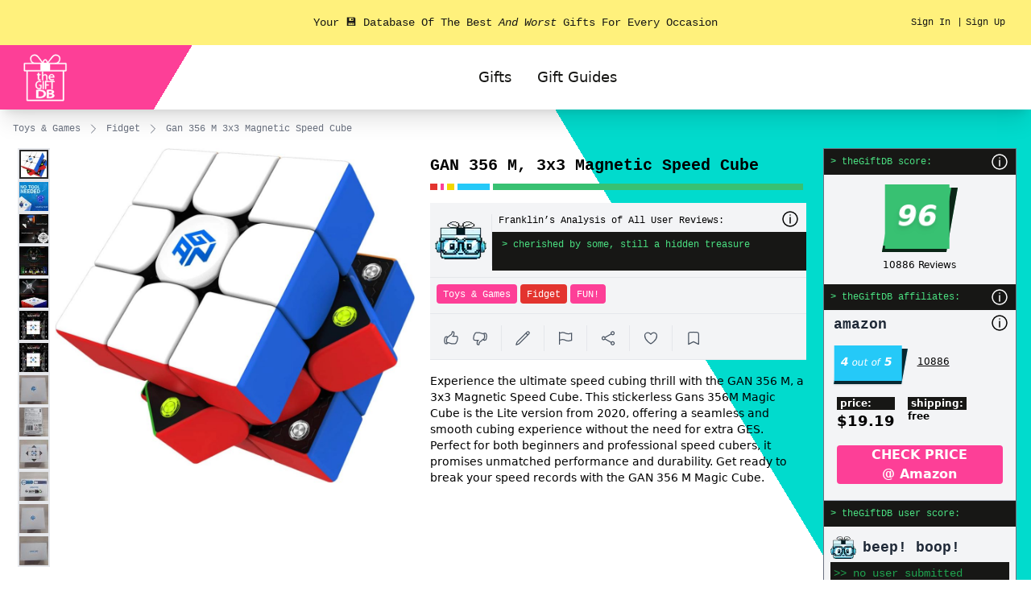

--- FILE ---
content_type: text/html; charset=utf-8
request_url: https://thegiftdb.com/toys-games/fidget/gan-356-m-3x3-magnetic-speed-cube
body_size: 18323
content:
<!DOCTYPE html><html lang="en"><head><meta name="twitter:card" content="summary_large_image"/><meta name="twitter:site" content="@theGiftDB"/><meta name="twitter:creator" content="@thegiftdb"/><meta property="og:locale" content="en_US"/><meta http-equiv="content-language" content="en-us"/><meta property="article:published_time" content="Tue Feb 20 2024 15:26:19 GMT+0000 (Coordinated Universal Time)"/><link rel="canonical" href="https://thegiftdb.com/toys-games/fidget/gan-356-m-3x3-magnetic-speed-cube"/><meta property="og:type" content="product"/><meta property="og:title" content="GAN 356 M, 3x3 Magnetic Speed Cube | theGiftDB"/><meta property="og:site_name" content="thegiftdb.com"/><meta property="og:description" content="Experience the ultimate speed cubing thrill with the GAN 356 M, a 3x3 Magnetic Speed Cube. This stickerless Gans 356M Magic Cube is the Lite version from 2..."/><meta property="og:url" content="https://thegiftdb.com/toys-games/fidget/gan-356-m-3x3-magnetic-speed-cube"/><meta property="og:image" content="https://cdn.sanity.io/images/2c939oae/production/93146c447c39a7807a1160318417afb6ced91062-1500x1500.jpg"/><meta property="og:image:alt" content="close up image of Experience the ultimate speed cubing thrill with the GAN 356 M, a 3x3 "/><meta name="twitter:title" content="GAN 356 M, 3x3 Magnetic Speed Cube | theGiftDB"/><meta name="twitter:description" content="Experience the ultimate speed cubing thrill with the GAN 356 M, a 3x3 Magnetic Speed Cube. This stickerless Gans 356M Magic Cube is the Lite version from 2..."/><meta name="twitter:image" content="https://cdn.sanity.io/images/2c939oae/production/93146c447c39a7807a1160318417afb6ced91062-1500x1500.jpg"/><meta name="twitter:image:alt" content="close up image of Experience the ultimate speed cubing thrill with the GAN 356 M, a 3x3 "/><meta name="viewport" content="width=device-width, initial-scale=1"/><meta charSet="utf-8"/><link rel="icon" href="/favicon.ico"/><title>GAN 356 M, 3x3 Magnetic Speed Cube</title><meta name="robots" content="index,follow"/><meta name="description" content="Experience the ultimate speed cubing thrill with the GAN 356 M, a 3x3 Magnetic Speed Cube. This stickerless Gans 356M Magic Cube is the Lite version from 2..."/><meta property="og:title" content="GAN 356 M, 3x3 Magnetic Speed Cube"/><meta property="og:description" content="Experience the ultimate speed cubing thrill with the GAN 356 M, a 3x3 Magnetic Speed Cube. This stickerless Gans 356M Magic Cube is the Lite version from 2..."/><script type="application/ld+json">{"@context":"https://schema.org","@type":"BreadcrumbList","itemListElement":[{"@type":"ListItem","position":1,"item":{"@id":"https://thegiftdb.com/","name":"theGiftDB"}},{"@type":"ListItem","position":2,"item":{"@id":"https://thegiftdb.com/toys-games","name":"Toys &amp; Games"}},{"@type":"ListItem","position":3,"item":{"@id":"https://thegiftdb.com/toys-games/fidget","name":"Fidget"}},{"@type":"ListItem","position":4,"item":{"@id":"https://thegiftdb.com/toys-games/fidget/gan-356-m-3x3-magnetic-speed-cube","name":"GAN 356 M, 3x3 Magnetic Speed Cube"}}]}</script><script type="application/ld+json">{"@context":"https://schema.org","@type":"Product","description":"Experience the ultimate speed cubing thrill with the GAN 356 M, a 3x3 Magnetic Speed Cube. This stickerless Gans 356M Magic Cube is the Lite version from 2...","image":["https://cdn.sanity.io/images/2c939oae/production/93146c447c39a7807a1160318417afb6ced91062-1500x1500.jpg"],"review":[{"@type":"Review","datePublished":"Reviewed in the United States on November 14, 2023","reviewBody":"Good for Starters..Could have been better on quality...some cubes came off easily while practicing but my kid was able to fix it...Read more","author":{"@type":"Person","name":"Amit Lunavat"},"reviewRating":{"@type":"Rating","bestRating":"5","ratingValue":5,"worstRating":"1"}},{"@type":"Review","datePublished":"Reviewed in the United States on October 31, 2023","reviewBody":"Omg...going from an old school cube to this...night and day...old cubes are display only now. This thing looks and feels amazing to me. Not sure how it compares to other speed cubes but I have no desi...","author":{"@type":"Person","name":"Thomas Denney"},"reviewRating":{"@type":"Rating","bestRating":"5","ratingValue":5,"worstRating":"1"}},{"@type":"Review","datePublished":"Reviewed in the United States on November 22, 2023","reviewBody":"Action is very smooth and decreases solve times.Read more","author":{"@type":"Person","name":"James D."},"reviewRating":{"@type":"Rating","bestRating":"5","ratingValue":5,"worstRating":"1"}},{"@type":"Review","datePublished":"Reviewed in France on November 9, 2023","reviewBody":"Si vous êtes débutant je vous le conseille. Gan est une marque qui, encore une fois, montre ses compétences. Cependant, ce cube n’est pas très programmable. Si vous n’êtes pas débutant ou que vous ave...","author":{"@type":"Person","name":"stef"},"reviewRating":{"@type":"Rating","bestRating":"5","ratingValue":5,"worstRating":"1"}},{"@type":"Review","datePublished":"Reviewed in the United Kingdom on August 16, 2023","reviewBody":"I bought this in Sept of 2021, and it was a really good option at that point. Now, in 2023, I would recommend the Gan 11m duo, at the same price point but with more advanced technology. The Lite versi...","author":{"@type":"Person","name":"Caza"},"reviewRating":{"@type":"Rating","bestRating":"5","ratingValue":4,"worstRating":"1"}},{"@type":"Review","datePublished":"Reviewed in the Netherlands on December 12, 2022","reviewBody":"My son ordered this and he is super happy with the product. It works very well and makes him beat his own times time after time when solving the cubic cube. Good valueRead more","author":{"@type":"Person","name":"Andre"},"reviewRating":{"@type":"Rating","bestRating":"5","ratingValue":5,"worstRating":"1"}},{"@type":"Review","datePublished":"Reviewed in Germany on August 8, 2023","reviewBody":"Der Zauberwürfel verzaubert schon seit den 80er Jahren. Auf die vollständige Lösung kann man kaum selbst kommen, aber man kann sie innerhalb weniger Tage erlernen (z.B. mit der CFOP-Methode). Wenn man...","author":{"@type":"Person","name":"Michael Vorwerg"},"reviewRating":{"@type":"Rating","bestRating":"5","ratingValue":5,"worstRating":"1"}},{"@type":"Review","datePublished":"Reviewed in the United States on November 12, 2023","reviewBody":"It’s good, but do NOT EAT IT, it is NOT edible. (I found out the hard way 😬.) But it turns good &amp; tastes fine. 5/5 stars 😊☺️😊😍😋🤤😉😌Read more","author":{"@type":"Person","name":"Phoenix Holland"},"reviewRating":{"@type":"Rating","bestRating":"5","ratingValue":5,"worstRating":"1"}},{"@type":"Review","datePublished":"Reviewed in the United States on October 20, 2023","reviewBody":"Don’t think you can learn how to solve a Rubix Cube with a cheap-o cube that leaves you spending more time fumbling around with the thing getting it to make the very large number of necessary moves re...","author":{"@type":"Person","name":"K. Turner"},"reviewRating":{"@type":"Rating","bestRating":"5","ratingValue":5,"worstRating":"1"}},{"@type":"Review","datePublished":"Reviewed in Italy on October 26, 2023","reviewBody":"Acquistato per mio figlio, speed cuber alla continua ricerca di nuovi cubi per velocizzare il suo record. Mantiene quel che promette: la velocità di risoluzione é aumentata considerevolmente perché il...","author":{"@type":"Person","name":"Lucia"},"reviewRating":{"@type":"Rating","bestRating":"5","ratingValue":5,"worstRating":"1"}},{"@type":"Review","datePublished":"Reviewed in the United States on November 7, 2023","reviewBody":"I use to cube a lot when I was in middle school and high school. I found my old Rubik’s cube and wanted to buy a new one. I didn’t know about this world of off brand 3x3 cubes. I decided to with this ...","author":{"@type":"Person","name":"Patrick Ramdial"},"reviewRating":{"@type":"Rating","bestRating":"5","ratingValue":5,"worstRating":"1"}},{"@type":"Review","datePublished":"Reviewed in the United States on October 27, 2023","reviewBody":"My boys have been solving a cube we had around the house and wanted to get faster. We talked to a friend who cubes and they recommended this one and it was a a great recommendation! If you&apos;re looking ...","author":{"@type":"Person","name":"Cameron"},"reviewRating":{"@type":"Rating","bestRating":"5","ratingValue":5,"worstRating":"1"}},{"@type":"Review","datePublished":"Reviewed in the United States on November 9, 2023","reviewBody":"Love the magnets! My son is continually using this to improve his speed solving skills. Also makes a great display item on his shelf in the event he sets it down.Read more","author":{"@type":"Person","name":"Jessica McMullen"},"reviewRating":{"@type":"Rating","bestRating":"5","ratingValue":5,"worstRating":"1"}}],"aggregateRating":{"@type":"AggregateRating","reviewCount":10886,"ratingValue":4.8},"offers":{"@type":"Offer","url":"https://www.amazon.com/GAN-Magnetic-Speed-Stickerless-Magic/dp/B086PNKX2P","priceCurrency":"USD","price":19.19,"itemCondition":"https://schema.org/NewCondition","availability":"https://schema.org/InStock"},"name":"GAN 356 M, 3x3 Magnetic Speed Cube"}</script><link rel="preload" href="https://cdn.sanity.io/images/2c939oae/production/7c39c16b84e7b8b1d74f7ce938c36c1c51a0f38b-1498x1393.jpg?w=500&amp;fit=crop&amp;dpr=2" as="image" fetchpriority="high"/><meta name="next-head-count" content="29"/><link rel="preload" href="/_next/static/css/9f1c13e0b1e7b9ad.css" as="style" crossorigin=""/><link rel="stylesheet" href="/_next/static/css/9f1c13e0b1e7b9ad.css" crossorigin="" data-n-g=""/><noscript data-n-css=""></noscript><script defer="" crossorigin="" nomodule="" src="/_next/static/chunks/polyfills-c67a75d1b6f99dc8.js"></script><script src="/_next/static/chunks/webpack-c9be0a67f1ffb3cf.js" defer="" crossorigin=""></script><script src="/_next/static/chunks/framework-edd8c9f55d2fb4a0.js" defer="" crossorigin=""></script><script src="/_next/static/chunks/main-7c1a87ce62bbb766.js" defer="" crossorigin=""></script><script src="/_next/static/chunks/pages/_app-000014676cdcdfed.js" defer="" crossorigin=""></script><script src="/_next/static/chunks/1bfc9850-73b4ee8908da5652.js" defer="" crossorigin=""></script><script src="/_next/static/chunks/617-42ce12d37414c230.js" defer="" crossorigin=""></script><script src="/_next/static/chunks/104-3b55968e781a8df0.js" defer="" crossorigin=""></script><script src="/_next/static/chunks/526-5c38270d031d5f50.js" defer="" crossorigin=""></script><script src="/_next/static/chunks/pages/%5BprimaryCat%5D/%5BsecondaryCat%5D/%5Bproduct%5D-fc1b88a2169f0d0f.js" defer="" crossorigin=""></script><script src="/_next/static/fh1mZY-GFmmV0SIefEUzv/_buildManifest.js" defer="" crossorigin=""></script><script src="/_next/static/fh1mZY-GFmmV0SIefEUzv/_ssgManifest.js" defer="" crossorigin=""></script></head><body><div id="__next"><div class=""><header class="relative bg-[length:0px_0px] lg:bg-auto triangle-topleft shadow-xl "><div class="w-full h-16 md:h-14 px-4 text-sm font-medium sm:px-6 lg:px-8 font-mono flex flex-col lg:flex-row items-center bg-custom-yellow text-custom-black"><div class="w-1/6  py-2 mt-1"><span class="hidden mr-2 text-xs">Adult (18+) Gifts: </span></div><div class="lg:w-4/6 text-center lg:m-auto">Your 💾 Database Of The Best <i>And Worst</i> Gifts For Every Occasion</div><div class="hidden w-1/6 text-right lg:inline  text-xs"><span class="mr-2 cursor-pointer">Sign In</span><span>|</span><span class="cursor-pointer ml-1">Sign Up</span></div></div><nav aria-label="Top" class="m-0 px-6 py-0"><div class="flex h-20 items-center justify-between"><button type="button" class="relative rounded-md bg-white p-2 lg:p-0 text-gray-400 lg:hidden"><span class="sr-only">Open menu</span><svg xmlns="http://www.w3.org/2000/svg" fill="none" viewBox="0 0 24 24" stroke-width="1.5" stroke="currentColor" aria-hidden="true" class="h-6 w-6"><path stroke-linecap="round" stroke-linejoin="round" d="M3.75 6.75h16.5M3.75 12h16.5m-16.5 5.25h16.5"></path></svg></button><div class="flex flex-wrap w-full lg:w-fit"><div class="flex flex-wrap w-20 mx-auto lg:mx-0 items-center justify-between"><a class="w-20" href="/"><span class="sr-only">theGiftDB</span><img alt="Logo" loading="lazy" width="70" height="70" decoding="async" data-nimg="1" class="w-16" style="color:transparent" src="/_next/static/media/logo.523a4460.svg"/></a></div></div><div class="hidden lg:flex lg:items-center lg:justify-center lg:flex-1 z-50"><div class="flex h-full space-x-8 w-auto"><div class="flex" data-headlessui-state=""><div class="relative flex"><button class="border-transparent text-custom-black hover:text-custom-black relative z-10 -mb-px flex items-center border-b-2 pt-px text-lg font-medium transition-colors duration-200 ease-out 
  hover:bg-custom-pink hover:-skew-y-6 focus:bg-custom-pink focus:skew-y-6
" type="button" aria-expanded="false" data-headlessui-state="">Gifts</button></div></div><div class="flex" data-headlessui-state=""><div class="relative flex"><button class="border-transparent text-custom-black hover:text-custom-black relative z-10 -mb-px flex items-center border-b-2 pt-px text-lg font-medium transition-colors duration-200 ease-out 
  hover:bg-custom-pink hover:-skew-y-6 focus:bg-custom-pink focus:skew-y-6
" type="button" aria-expanded="false" data-headlessui-state="">Gift Guides</button></div></div></div></div><div style="position:fixed;top:1px;left:1px;width:1px;height:0;padding:0;margin:-1px;overflow:hidden;clip:rect(0, 0, 0, 0);white-space:nowrap;border-width:0;display:none"></div><div class="hidden lg:flex-none w-full lg:w-max text-white cursor-not-allowed"><div class="relative"><input type="text" class="pl-5 pr-0 py-2 bg-custom-lightcyan rounded-full placeholder:text-custom-white text-sm focus:outline-none focus:ring-2 focus:ring-custom-turquoise focus:border-transparent cursor-not-allowed w-full lg:w-auto" placeholder="Search"/><div class="absolute inset-y-0 right-0 pr-3 flex items-center pointer-events-none"><svg xmlns="http://www.w3.org/2000/svg" fill="none" viewBox="0 0 24 24" stroke-width="1.5" stroke="currentColor" aria-hidden="true" class="h-6 w-6"><path stroke-linecap="round" stroke-linejoin="round" d="M21 21l-5.197-5.197m0 0A7.5 7.5 0 105.196 5.196a7.5 7.5 0 0010.607 10.607z"></path></svg></div></div></div></div></nav></header></div><section class="triangle-topright pb-12"><div class="container mx-auto px-0 max-w-screen-2xl"><div class="flex flex-wrap p-4"><div class="flex items-center space-x-2 text-xs text-gray-500 font-mono"><a class="hover:underline" href="/toys-games">Toys &amp; Games</a><svg xmlns="http://www.w3.org/2000/svg" fill="none" viewBox="0 0 24 24" stroke-width="1.5" stroke="currentColor" aria-hidden="true" class="h-4 w-4"><path stroke-linecap="round" stroke-linejoin="round" d="M8.25 4.5l7.5 7.5-7.5 7.5"></path></svg><a class="hover:underline" href="/toys-games/fidget">Fidget</a><svg xmlns="http://www.w3.org/2000/svg" fill="none" viewBox="0 0 24 24" stroke-width="1.5" stroke="currentColor" aria-hidden="true" class="h-4 w-4"><path stroke-linecap="round" stroke-linejoin="round" d="M8.25 4.5l7.5 7.5-7.5 7.5"></path></svg><span class="capitalize">gan 356 m 3x3 magnetic speed cube</span></div></div><div class="flex flex-wrap lg:flex-none my-0 px-4 min-h-[25rem] w-full"><div class="w-full xs:max-w-[28rem] sm:max-w-full lg:shrink pb-6 mx-auto lg:mx-0 lg:w-1/4 xl:w-2/5"><div class="flex flex-row mb-2 lg:hidden"><div class="flex flex-col w-full"><div class="flex flex-row w-fit h-full text-xl font-bold font-mono text-ellipsis line-clamp-2 py-2">GAN 356 M, 3x3 Magnetic Speed Cube</div><div class="flex flex-row w-fit text-center items-center font-bold font-mono h-6 "><a target="_blank" href="https://www.amazon.com/GAN-Magnetic-Speed-Stickerless-Magic/dp/B086PNKX2P?tag=thegiftdb-20"><button class="h-8 bg-tag-lightcyan w-max px-2 rounded border-none text-custom-white"><span class="font-semibold mr-2">$<!-- -->19.19</span><span class="text-xs font-light mr-2">@</span><span class="font-light">Amazon</span></button></a></div></div><div class="flex flex-col w-20 my-auto "><div class=" "><div class="flex flex-col items-center"><div class="mr-4 skewed-square h-16 w-16 flex items-center justify-center text-white text-3xl font-extrabold bg-rating-five-star"><span class="z-10 drop-shadow-md">96</span></div></div></div></div></div><div class="lg:hidden"><div class="w-full h-2 flex mb-4"><div class="bg-rating-one-star mr-1 min-w-[.25rem]" style="width:2.33%"></div><div class="bg-rating-two-star mr-1 min-w-[.25rem]" style="width:1.16%"></div><div class="bg-rating-three-star mr-1 min-w-[.25rem]" style="width:2.33%"></div><div class="bg-rating-four-star mr-1 min-w-[.25rem]" style="width:10.47%"></div><div class="bg-rating-five-star mr-1 min-w-[.25rem]" style="width:100.00%"></div></div></div><div class="flex mx-auto"><ul class="my-0 flex flex-col items-center gap-2 overflow-auto px-2 lg:mb-0"><li class="h-10 w-10 border-2"><a aria-label="Enlarge product image" class="h-full w-full" href="/toys-games/fidget/gan-356-m-3x3-magnetic-speed-cube?image=0"><div class="group flex h-full w-full items-center justify-center overflow-hidden bg-custom-white hover:border-neutral-600  border-2 border-neutral-800"><img loading="lazy" width="32" height="32" decoding="async" data-nimg="1" class="relative h-full w-full object-contain group-hover:scale-105" style="color:transparent" src="https://cdn.sanity.io/images/2c939oae/production/7c39c16b84e7b8b1d74f7ce938c36c1c51a0f38b-1498x1393.jpg?w=32&amp;h=32&amp;fit=crop&amp;dpr=2"/></div></a></li><li class="h-10 w-10 border-2"><a aria-label="Enlarge product image" class="h-full w-full" href="/toys-games/fidget/gan-356-m-3x3-magnetic-speed-cube?image=1"><div class="group flex h-full w-full items-center justify-center overflow-hidden bg-custom-white hover:border-neutral-600  border-neutral-200 dark:border-neutral-800"><img loading="lazy" width="32" height="32" decoding="async" data-nimg="1" class="relative h-full w-full object-contain group-hover:scale-105" style="color:transparent" src="https://cdn.sanity.io/images/2c939oae/production/aa6b81499caa979357780e58e2c9c7ad7d608c9e-1000x1000.jpg?w=32&amp;h=32&amp;fit=crop&amp;dpr=2"/></div></a></li><li class="h-10 w-10 border-2"><a aria-label="Enlarge product image" class="h-full w-full" href="/toys-games/fidget/gan-356-m-3x3-magnetic-speed-cube?image=2"><div class="group flex h-full w-full items-center justify-center overflow-hidden bg-custom-white hover:border-neutral-600  border-neutral-200 dark:border-neutral-800"><img loading="lazy" width="32" height="32" decoding="async" data-nimg="1" class="relative h-full w-full object-contain group-hover:scale-105" style="color:transparent" src="https://cdn.sanity.io/images/2c939oae/production/d769a8d941ef97d8b6c7db1b4652cf5181b428e7-1000x1000.jpg?w=32&amp;h=32&amp;fit=crop&amp;dpr=2"/></div></a></li><li class="h-10 w-10 border-2"><a aria-label="Enlarge product image" class="h-full w-full" href="/toys-games/fidget/gan-356-m-3x3-magnetic-speed-cube?image=3"><div class="group flex h-full w-full items-center justify-center overflow-hidden bg-custom-white hover:border-neutral-600  border-neutral-200 dark:border-neutral-800"><img loading="lazy" width="32" height="32" decoding="async" data-nimg="1" class="relative h-full w-full object-contain group-hover:scale-105" style="color:transparent" src="https://cdn.sanity.io/images/2c939oae/production/150f6b1b7f3c5f5a85ce483a7bbb727557553f58-1000x1000.jpg?w=32&amp;h=32&amp;fit=crop&amp;dpr=2"/></div></a></li><li class="h-10 w-10 border-2"><a aria-label="Enlarge product image" class="h-full w-full" href="/toys-games/fidget/gan-356-m-3x3-magnetic-speed-cube?image=4"><div class="group flex h-full w-full items-center justify-center overflow-hidden bg-custom-white hover:border-neutral-600  border-neutral-200 dark:border-neutral-800"><img loading="lazy" width="32" height="32" decoding="async" data-nimg="1" class="relative h-full w-full object-contain group-hover:scale-105" style="color:transparent" src="https://cdn.sanity.io/images/2c939oae/production/6ccd11e198770bf031146959f0cfa80cf0cb9e00-1000x1000.jpg?w=32&amp;h=32&amp;fit=crop&amp;dpr=2"/></div></a></li><li class="h-10 w-10 border-2"><a aria-label="Enlarge product image" class="h-full w-full" href="/toys-games/fidget/gan-356-m-3x3-magnetic-speed-cube?image=5"><div class="group flex h-full w-full items-center justify-center overflow-hidden bg-custom-white hover:border-neutral-600  border-neutral-200 dark:border-neutral-800"><img loading="lazy" width="32" height="32" decoding="async" data-nimg="1" class="relative h-full w-full object-contain group-hover:scale-105" style="color:transparent" src="https://cdn.sanity.io/images/2c939oae/production/358e31dd7c256928cf1eb4d54f914214a0f35b04-1000x1000.jpg?w=32&amp;h=32&amp;fit=crop&amp;dpr=2"/></div></a></li><li class="h-10 w-10 border-2"><a aria-label="Enlarge product image" class="h-full w-full" href="/toys-games/fidget/gan-356-m-3x3-magnetic-speed-cube?image=6"><div class="group flex h-full w-full items-center justify-center overflow-hidden bg-custom-white hover:border-neutral-600  border-neutral-200 dark:border-neutral-800"><img loading="lazy" width="32" height="32" decoding="async" data-nimg="1" class="relative h-full w-full object-contain group-hover:scale-105" style="color:transparent" src="https://cdn.sanity.io/images/2c939oae/production/b43918d91ccb7831645315a1fc64c75352a0c729-1000x1000.jpg?w=32&amp;h=32&amp;fit=crop&amp;dpr=2"/></div></a></li><li class="h-10 w-10 border-2"><a aria-label="Enlarge product image" class="h-full w-full" href="/toys-games/fidget/gan-356-m-3x3-magnetic-speed-cube?image=7"><div class="group flex h-full w-full items-center justify-center overflow-hidden bg-custom-white hover:border-neutral-600  border-neutral-200 dark:border-neutral-800"><img loading="lazy" width="32" height="32" decoding="async" data-nimg="1" class="relative h-full w-full object-contain group-hover:scale-105" style="color:transparent" src="https://cdn.sanity.io/images/2c939oae/production/ae01dd08dec793abcd8d9f51048edfb5b46229ea-1500x1500.jpg?w=32&amp;h=32&amp;fit=crop&amp;dpr=2"/></div></a></li><li class="h-10 w-10 border-2"><a aria-label="Enlarge product image" class="h-full w-full" href="/toys-games/fidget/gan-356-m-3x3-magnetic-speed-cube?image=8"><div class="group flex h-full w-full items-center justify-center overflow-hidden bg-custom-white hover:border-neutral-600  border-neutral-200 dark:border-neutral-800"><img loading="lazy" width="32" height="32" decoding="async" data-nimg="1" class="relative h-full w-full object-contain group-hover:scale-105" style="color:transparent" src="https://cdn.sanity.io/images/2c939oae/production/674c2e2b9022faac31ba54115c480b2cc60c1219-1500x1500.jpg?w=32&amp;h=32&amp;fit=crop&amp;dpr=2"/></div></a></li><li class="h-10 w-10 border-2"><a aria-label="Enlarge product image" class="h-full w-full" href="/toys-games/fidget/gan-356-m-3x3-magnetic-speed-cube?image=9"><div class="group flex h-full w-full items-center justify-center overflow-hidden bg-custom-white hover:border-neutral-600  border-neutral-200 dark:border-neutral-800"><img loading="lazy" width="32" height="32" decoding="async" data-nimg="1" class="relative h-full w-full object-contain group-hover:scale-105" style="color:transparent" src="https://cdn.sanity.io/images/2c939oae/production/4e0ba6494cf6773a861dd09f9323f89e31d54344-1500x1500.jpg?w=32&amp;h=32&amp;fit=crop&amp;dpr=2"/></div></a></li><li class="h-10 w-10 border-2"><a aria-label="Enlarge product image" class="h-full w-full" href="/toys-games/fidget/gan-356-m-3x3-magnetic-speed-cube?image=10"><div class="group flex h-full w-full items-center justify-center overflow-hidden bg-custom-white hover:border-neutral-600  border-neutral-200 dark:border-neutral-800"><img loading="lazy" width="32" height="32" decoding="async" data-nimg="1" class="relative h-full w-full object-contain group-hover:scale-105" style="color:transparent" src="https://cdn.sanity.io/images/2c939oae/production/d410d339fd49c5b946eec9dd24ef79d4f6e12b91-1500x1500.jpg?w=32&amp;h=32&amp;fit=crop&amp;dpr=2"/></div></a></li><li class="h-10 w-10 border-2"><a aria-label="Enlarge product image" class="h-full w-full" href="/toys-games/fidget/gan-356-m-3x3-magnetic-speed-cube?image=11"><div class="group flex h-full w-full items-center justify-center overflow-hidden bg-custom-white hover:border-neutral-600  border-neutral-200 dark:border-neutral-800"><img loading="lazy" width="32" height="32" decoding="async" data-nimg="1" class="relative h-full w-full object-contain group-hover:scale-105" style="color:transparent" src="https://cdn.sanity.io/images/2c939oae/production/adb61e16c0b128eda9737fc8fb93780cfebceec8-1500x1500.jpg?w=32&amp;h=32&amp;fit=crop&amp;dpr=2"/></div></a></li><li class="h-10 w-10 border-2"><a aria-label="Enlarge product image" class="h-full w-full" href="/toys-games/fidget/gan-356-m-3x3-magnetic-speed-cube?image=12"><div class="group flex h-full w-full items-center justify-center overflow-hidden bg-custom-white hover:border-neutral-600  border-neutral-200 dark:border-neutral-800"><img loading="lazy" width="32" height="32" decoding="async" data-nimg="1" class="relative h-full w-full object-contain group-hover:scale-105" style="color:transparent" src="https://cdn.sanity.io/images/2c939oae/production/20bbccb15b29fd7d34b9f998d398153a3e105fe8-1500x1500.jpg?w=32&amp;h=32&amp;fit=crop&amp;dpr=2"/></div></a></li></ul><div class="h-full w-full cursor-pointer mx-auto"><img alt="Product image 1" fetchpriority="high" width="500" height="500" decoding="async" data-nimg="1" class="h-[20rem] w-[20rem] mx-auto max-h-[30rem]" style="color:transparent;width:100%;height:auto" src="https://cdn.sanity.io/images/2c939oae/production/7c39c16b84e7b8b1d74f7ce938c36c1c51a0f38b-1498x1393.jpg?w=500&amp;fit=crop&amp;dpr=2"/></div></div></div><div class="w-full xs:max-w-[28rem] sm:max-w-full lg:shrink mx-auto px-0 lg:px-4 lg:w-1/2 xl:w-2/5"><h1 class="text-xl font-bold font-mono text-clip overflow-hidden line-clamp-2 py-2 max-h-[4rem] hidden lg:flex mx-auto lg:mx-0">GAN 356 M, 3x3 Magnetic Speed Cube</h1><div class="hidden lg:flex"><div class="w-full h-2 flex mb-4"><div class="bg-rating-one-star mr-1 min-w-[.25rem]" style="width:2.33%"></div><div class="bg-rating-two-star mr-1 min-w-[.25rem]" style="width:1.16%"></div><div class="bg-rating-three-star mr-1 min-w-[.25rem]" style="width:2.33%"></div><div class="bg-rating-four-star mr-1 min-w-[.25rem]" style="width:10.47%"></div><div class="bg-rating-five-star mr-1 min-w-[.25rem]" style="width:100.00%"></div></div></div><div class="flex flex-wrap w-full my-0 h-fit bg-gray-100/100"><div class="flex flex-wrap w-1/6 h-16 border-r border-gray-200 my-auto"><div class="m-auto"><img alt="headshot of Franklin the Robot" loading="lazy" width="64" height="64" decoding="async" data-nimg="1" style="color:transparent" srcSet="/_next/image?url=%2F_next%2Fstatic%2Fmedia%2FFranklinHead.4485333f.png&amp;w=64&amp;q=75 1x, /_next/image?url=%2F_next%2Fstatic%2Fmedia%2FFranklinHead.4485333f.png&amp;w=128&amp;q=75 2x" src="/_next/image?url=%2F_next%2Fstatic%2Fmedia%2FFranklinHead.4485333f.png&amp;w=128&amp;q=75"/></div></div><div class="flex flex-wrap w-5/6 h-fit my-2"><div class="flex flex-wrap w-full text-xs font-mono h-full my-auto"><div class="w-11/12 h-full my-auto "><div class="px-2 h-full my-auto">Franklin’s Analysis of All User Reviews:</div></div><div class="w-1/12"><div class="h-6 text-xs"><div class="relative m-1"><div class="absolute right-1 -inset-y-1"><div class="w-6 h-6"><span class="cursor-pointer"><img alt="info circle icon" loading="lazy" width="16" height="16" decoding="async" data-nimg="1" class="h-6 w-6 text-custom-black-400" style="color:transparent" src="/_next/static/media/info-circle.d0779c9e.svg"/></span></div></div></div></div></div></div><div class="py-2 w-full bg-custom-black text-green-400 font-mono h-12 "><div class="ml-3 lowercase text-xs">&gt; Cherished by some, still a hidden treasure</div></div></div></div><div class="flex flex-col w-full py-0 bg-gray-100"><hr class="w-full border-gray-200 mb-2"/><div class="flex w-full text-center items-center font-bold font-mono overflow-y-hidden h-6 text-custom-white pl-2"><a href="/toys-games"><button class="h-6 bg-tag-turquoise w-max px-2 rounded border-none"><span class="text-xs font-light h-6">Toys &amp; Games</span></button></a><a href="/toys-games/fidget"><button class="h-6 bg-tag-lightcyan w-max px-2 rounded border-none ml-1"><span class="text-xs font-light h-6">Fidget</span></button></a><button class="h-6 bg-tag-red w-max px-2 rounded border-none ml-1 cursor-not-allowed"><span class="text-xs font-light h-6">FUN!</span></button></div><hr class="w-full border-gray-200 my-3"/><div class="flex items-center justify-between h-9 px-4"><div class="flex space-x-4"><button class="flex items-center space-x-1 cursor-not-allowed" title="Upvote this product"><svg xmlns="http://www.w3.org/2000/svg" fill="none" viewBox="0 0 24 24" stroke-width="1.5" stroke="currentColor" aria-hidden="true" class="h-5 w-5 text-gray-600"><path stroke-linecap="round" stroke-linejoin="round" d="M6.633 10.5c.806 0 1.533-.446 2.031-1.08a9.041 9.041 0 012.861-2.4c.723-.384 1.35-.956 1.653-1.715a4.498 4.498 0 00.322-1.672V3a.75.75 0 01.75-.75A2.25 2.25 0 0116.5 4.5c0 1.152-.26 2.243-.723 3.218-.266.558.107 1.282.725 1.282h3.126c1.026 0 1.945.694 2.054 1.715.045.422.068.85.068 1.285a11.95 11.95 0 01-2.649 7.521c-.388.482-.987.729-1.605.729H13.48c-.483 0-.964-.078-1.423-.23l-3.114-1.04a4.501 4.501 0 00-1.423-.23H5.904M14.25 9h2.25M5.904 18.75c.083.205.173.405.27.602.197.4-.078.898-.523.898h-.908c-.889 0-1.713-.518-1.972-1.368a12 12 0 01-.521-3.507c0-1.553.295-3.036.831-4.398C3.387 10.203 4.167 9.75 5 9.75h1.053c.472 0 .745.556.5.96a8.958 8.958 0 00-1.302 4.665c0 1.194.232 2.333.654 3.375z"></path></svg><span class="sr-only">Upvote</span></button><button class="flex items-center space-x-1 cursor-not-allowed" title="Downvote this product"><svg xmlns="http://www.w3.org/2000/svg" fill="none" viewBox="0 0 24 24" stroke-width="1.5" stroke="currentColor" aria-hidden="true" class="h-5 w-5 text-gray-600"><path stroke-linecap="round" stroke-linejoin="round" d="M7.5 15h2.25m8.024-9.75c.011.05.028.1.052.148.591 1.2.924 2.55.924 3.977a8.96 8.96 0 01-.999 4.125m.023-8.25c-.076-.365.183-.75.575-.75h.908c.889 0 1.713.518 1.972 1.368.339 1.11.521 2.287.521 3.507 0 1.553-.295 3.036-.831 4.398C20.613 14.547 19.833 15 19 15h-1.053c-.472 0-.745-.556-.5-.96a8.95 8.95 0 00.303-.54m.023-8.25H16.48a4.5 4.5 0 01-1.423-.23l-3.114-1.04a4.5 4.5 0 00-1.423-.23H6.504c-.618 0-1.217.247-1.605.729A11.95 11.95 0 002.25 12c0 .434.023.863.068 1.285C2.427 14.306 3.346 15 4.372 15h3.126c.618 0 .991.724.725 1.282A7.471 7.471 0 007.5 19.5a2.25 2.25 0 002.25 2.25.75.75 0 00.75-.75v-.633c0-.573.11-1.14.322-1.672.304-.76.93-1.33 1.653-1.715a9.04 9.04 0 002.86-2.4c.498-.634 1.226-1.08 2.032-1.08h.384"></path></svg><span class="sr-only">Downvote</span></button><div class="border-l h-8"></div><button class="flex items-center space-x-1 cursor-not-allowed" title="Add a review"><svg xmlns="http://www.w3.org/2000/svg" fill="none" viewBox="0 0 24 24" stroke-width="1.5" stroke="currentColor" aria-hidden="true" class="h-5 w-5 text-gray-600"><path stroke-linecap="round" stroke-linejoin="round" d="M16.862 4.487l1.687-1.688a1.875 1.875 0 112.652 2.652L6.832 19.82a4.5 4.5 0 01-1.897 1.13l-2.685.8.8-2.685a4.5 4.5 0 011.13-1.897L16.863 4.487zm0 0L19.5 7.125"></path></svg><span class="sr-only">Review</span></button><div class="border-l h-8"></div><button class="flex items-center space-x-1 cursor-not-allowed" title="Report this product"><svg xmlns="http://www.w3.org/2000/svg" fill="none" viewBox="0 0 24 24" stroke-width="1.5" stroke="currentColor" aria-hidden="true" class="h-5 w-5 text-gray-600"><path stroke-linecap="round" stroke-linejoin="round" d="M3 3v1.5M3 21v-6m0 0l2.77-.693a9 9 0 016.208.682l.108.054a9 9 0 006.086.71l3.114-.732a48.524 48.524 0 01-.005-10.499l-3.11.732a9 9 0 01-6.085-.711l-.108-.054a9 9 0 00-6.208-.682L3 4.5M3 15V4.5"></path></svg><span class="sr-only">Report</span></button><div class="border-l h-8"></div><button class="flex items-center space-x-1 cursor-not-allowed" title="Share this product"><svg xmlns="http://www.w3.org/2000/svg" fill="none" viewBox="0 0 24 24" stroke-width="1.5" stroke="currentColor" aria-hidden="true" class="h-5 w-5 text-gray-600"><path stroke-linecap="round" stroke-linejoin="round" d="M7.217 10.907a2.25 2.25 0 100 2.186m0-2.186c.18.324.283.696.283 1.093s-.103.77-.283 1.093m0-2.186l9.566-5.314m-9.566 7.5l9.566 5.314m0 0a2.25 2.25 0 103.935 2.186 2.25 2.25 0 00-3.935-2.186zm0-12.814a2.25 2.25 0 103.933-2.185 2.25 2.25 0 00-3.933 2.185z"></path></svg><span class="sr-only">Share</span></button><div class="border-l h-8"></div><button class="flex items-center space-x-1 cursor-not-allowed" title="Add to wishlist"><svg xmlns="http://www.w3.org/2000/svg" fill="none" viewBox="0 0 24 24" stroke-width="1.5" stroke="currentColor" aria-hidden="true" class="h-5 w-5 text-gray-600"><path stroke-linecap="round" stroke-linejoin="round" d="M21 8.25c0-2.485-2.099-4.5-4.688-4.5-1.935 0-3.597 1.126-4.312 2.733-.715-1.607-2.377-2.733-4.313-2.733C5.1 3.75 3 5.765 3 8.25c0 7.22 9 12 9 12s9-4.78 9-12z"></path></svg><span class="sr-only">Wishlist</span></button><div class="border-l h-8"></div><button class="flex items-center space-x-1 cursor-not-allowed" title="Add to favorites"><svg xmlns="http://www.w3.org/2000/svg" fill="none" viewBox="0 0 24 24" stroke-width="1.5" stroke="currentColor" aria-hidden="true" class="h-5 w-5 text-gray-600"><path stroke-linecap="round" stroke-linejoin="round" d="M17.593 3.322c1.1.128 1.907 1.077 1.907 2.185V21L12 17.25 4.5 21V5.507c0-1.108.806-2.057 1.907-2.185a48.507 48.507 0 0111.186 0z"></path></svg><span class="sr-only">Favorites</span></button></div></div><hr class="w-full border-gray-200 mt-2"/></div><div class="my-4 w-fit"><p class="text-sm mb-6">Experience the ultimate speed cubing thrill with the GAN 356 M, a 3x3 Magnetic Speed Cube. This stickerless Gans 356M Magic Cube is the Lite version from 2020, offering a seamless and smooth cubing experience without the need for extra GES. Perfect for both beginners and professional speed cubers, it promises unmatched performance and durability. Get ready to break your speed records with the GAN 356 M Magic Cube.</p></div></div><div class="border border-gray-500 h-max bg-gray-100 w-full md:max-w-full lg:w-60 xl:max-w-[448px] mx-auto mb-6"><div class=""><div class="flex flex-col w-full"><div class="flex w-full h-8 p-2 bg-custom-black"><div class="text-green-400 text-xs font-mono w-11/12 "> &gt; theGiftDB score:</div><div class="w-1/12 relative "><div class="absolute right-0 -inset-y-1"><div class="text-center w-6 h-6"><span class="cursor-pointer"><img alt="info circle icon" loading="lazy" width="16" height="16" decoding="async" data-nimg="1" class="h-6 w-6 text-custom-black-400" style="color:transparent" src="/_next/static/media/info-circle-white.b7901996.svg"/></span></div></div></div></div></div></div><div class="mx-auto w-full"><div class="mx-auto"><div class="my-4 h-max"><div class="flex flex-col items-center"><div class="skewed-square h-20 w-20 min-w-[78px] flex items-center justify-center text-white text-4xl font-extrabold bg-rating-five-star"><span class="z-10 drop-shadow-md">96</span></div><span class="text-xs mt-2">10886<!-- --> Reviews</span></div></div></div></div><div class=""><div class="flex flex-col w-full py-0"><div class="flex flex-wrap w-full p-2 bg-custom-black "><div class="w-11/12 text-green-400 text-xs font-mono"> &gt; theGiftDB affiliates:</div><div class="w-1/12 relative"><div class="absolute right-0 -inset-y-1"><div class="text-center w-6 h-6"><span class="cursor-pointer"><img alt="info circle icon" loading="lazy" width="16" height="16" decoding="async" data-nimg="1" class="h-6 w-6 text-custom-black-400" style="color:transparent" src="/_next/static/media/info-circle-white.b7901996.svg"/></span></div></div></div></div></div></div><div class="flex flex-col h-max w-full bg-gray-100"><div class="m-1 flex flex-wrap h-8"><div class="h-8 flex flex-wrap text-lg font-semibold pl-2 font-mono text-gray-800 lowercase w-11/12">Amazon</div><div class="h-8 w-1/12"><div class="relative mt-1"><div class="absolute right-1 -inset-y-1"><div class="w-6 h-6"><span class="cursor-pointer"><img alt="info circle icon" loading="lazy" width="16" height="16" decoding="async" data-nimg="1" class="h-6 w-6 text-custom-black-400" style="color:transparent" src="/_next/static/media/info-circle.d0779c9e.svg"/></span></div></div></div></div></div><div class="flex flex-col"><div class="flex flex-col md:flex-row md:w-full m-2"><div class="skewed-square h-11 bg-rating-four-star text-center font-bold my-auto align-middle shadow mx-2 p-1 z-10 w-fit min-w-[78px]"><div class="relative inline z-50 text-custom-white"><span class="text-sm font-bold z-50">4</span><span class="text-xs font-light mx-1">out of<span class="text-sm font-bold"> 5</span></span></div></div><div class="text-xs inline-block underline"><div class="m-2">10886</div></div></div><div class="flex flex-col md:flex-row md:w-full m-2 lowercase "><div class="flex flex-col "><span class="flex flex-row text-xs font-semibold bg-custom-black text-custom-white pl-1 mx-2">Price:</span><span class="flex flex-row text-lg font-extrabold mx-2">$<!-- -->19.19</span></div><div class="flex flex-col"><span class="text-xs font-semibold bg-custom-black text-custom-white px-1 mx-2">Shipping:</span><span class="text-xs font-bold mx-2 ">FREE</span></div></div><div class="flex flex-col"><div class="flex flex-row w-full px-4 py-2"><a class="w-full" target="_blank" href="https://www.amazon.com/GAN-Magnetic-Speed-Stickerless-Magic/dp/B086PNKX2P?tag=thegiftdb-20"><button class="w-full rounded text-base font-semibold text-custom-white bg-custom-pink">CHECK PRICE <div>@ Amazon</div></button></a></div></div></div><hr class="w-full border-gray-400 mt-3"/></div><div class=""><div class="flex flex-col w-full py-0"><div class="flex flex-wrap w-full p-2 bg-custom-black text-green-400 text-xs font-mono"> &gt; theGiftDB user score:</div></div></div><div class="flex flex-col h-max w-full bg-gray-100"><div class="m-1 flex flex-wrap w-fit p-1"><div class="flex flex-row w-full text-lg font-semibold font-mono text-gray-800 lowercase my-1"><img alt="headshot of Franklin the Robot" loading="lazy" width="32" height="32" decoding="async" data-nimg="1" class="mr-2" style="color:transparent" srcSet="/_next/image?url=%2F_next%2Fstatic%2Fmedia%2FFranklinHead.4485333f.png&amp;w=32&amp;q=75 1x, /_next/image?url=%2F_next%2Fstatic%2Fmedia%2FFranklinHead.4485333f.png&amp;w=64&amp;q=75 2x" src="/_next/image?url=%2F_next%2Fstatic%2Fmedia%2FFranklinHead.4485333f.png&amp;w=64&amp;q=75"/>BEEP! BOOP!</div><div class="flex flex-row w-full text-sm font-mono text-green-500/80 bg-custom-black lowercase p-1">&gt;&gt; No User Submitted Scores For This Product Yet!</div></div><div class="flex flex-wrap w-full px-6 py-2"><button class="w-full mx-1 rounded border border-custom-black text-sm text-gray-500 cursor-not-allowed">Add My Score</button></div></div></div></div><div class="flex flex-wrap my-0 px-0 min-h-[5rem]"><div class="w-full min-w-[10rem] xs:max-w-[28rem] sm:min-w-[29rem] sm:max-w-full lg:w-6/12 mx-auto lg:mx-0 lg:pr-6"><div dir="ltr" data-orientation="horizontal" class="tabs-container rounded-b mx-0 pb-6"><div role="tablist" aria-orientation="horizontal" class="tabs-list flex mx-0 border-b" tabindex="-1" data-orientation="horizontal" style="outline:none"><button type="button" role="tab" aria-selected="true" aria-controls="radix-:Rbq6:-content-info" data-state="active" id="radix-:Rbq6:-trigger-info" class="border bg-custom-white text-custom-black p-2 mx-0 px-6 bg-gray-100 border-b-2 border-gray-500" tabindex="-1" data-orientation="horizontal" data-radix-collection-item="">Info</button></div><div data-state="active" data-orientation="horizontal" role="tabpanel" aria-labelledby="radix-:Rbq6:-trigger-info" id="radix-:Rbq6:-content-info" tabindex="0" class="tab-content" style="animation-duration:0s"><div class="bg-gray-100 p-4 shadow-md min-h-[88px]"><p class="text-sm"><b>Manufacturer:</b> <!-- -->GAN</p><p class="text-sm line-clamp-6"><b>Variants:</b> <!-- -->356M with Extra GES, 356M</p><p class="text-sm"><b>Dimensions:</b> <!-- -->0.93&quot;L x 0.93&quot;W</p><p class="text-sm"><b>Weight:</b> <!-- -->3.2 ounces</p><p class="text-sm"><b>Brand<!-- -->:</b> <!-- -->GAN</p><p class="text-sm"><b>Puzzle type<!-- -->:</b> <!-- -->Twisty</p><p class="text-sm"><b>Manufacturer Minimum Age (MONTHS)<!-- -->:</b> <!-- -->72.00</p><p class="text-sm"><b>Number of Pieces<!-- -->:</b> <!-- -->1</p><p class="text-sm"><b>Product Dimensions<!-- -->:</b> <!-- -->0.93&quot;L x 0.93&quot;W</p></div></div></div></div><div class="w-full min-w-[10rem] xs:max-w-[28rem] sm:min-w-[29rem] sm:max-w-full lg:w-6/12 mx-auto lg:mx-0 h-max"><div dir="ltr" data-orientation="horizontal" class="tabs-container rounded-b mx-0 pb-6"><div role="tablist" aria-orientation="horizontal" class="tabs-list flex mx-0 border-b" tabindex="-1" data-orientation="horizontal" style="outline:none"><button type="button" role="tab" aria-selected="true" aria-controls="radix-:Rjq6:-content-score" data-state="active" id="radix-:Rjq6:-trigger-score" class="border bg-custom-white text-custom-black mx-0 px-6 hover:bg-gray-200" tabindex="-1" data-orientation="horizontal" data-radix-collection-item="">theGiftDB Score</button><button type="button" role="tab" aria-selected="false" aria-controls="radix-:Rjq6:-content-howItWorks" data-state="inactive" id="radix-:Rjq6:-trigger-howItWorks" class="border bg-custom-white text-custom-black p-2 mx-0 px-6 hover:bg-gray-200" tabindex="-1" data-orientation="horizontal" data-radix-collection-item="">How Scoring Works</button></div><div data-state="active" data-orientation="horizontal" role="tabpanel" aria-labelledby="radix-:Rjq6:-trigger-score" id="radix-:Rjq6:-content-score" tabindex="0" class="tab-content" style="animation-duration:0s"><div class="bg-gray-100 p-4 shadow-md mt-0 h-max"><p class="text-lg font-semibold mb-2">theGiftDB score for this product was calculated from:</p><p class="text-sm">Only Amazon Reviews</p><p class="mt-12 text-xs">note: <i>we are actively working to add additional product affiliates and their reviews to improve this score</i></p></div></div><div data-state="inactive" data-orientation="horizontal" role="tabpanel" aria-labelledby="radix-:Rjq6:-trigger-howItWorks" hidden="" id="radix-:Rjq6:-content-howItWorks" tabindex="0" class="tab-content"></div></div></div></div><div class="flex flex-col lg:flex-row"><div class="bg-gray-500/10 p-6 w-full min-w-[10rem] lg:w-fit lg:min-w-[25rem] lg:max-w-[37.25rem] xl:w-4/12 mx-auto h-fit"><div class="w-full"><h3 class="font-bold mb-2 uppercase font-mono">Product Review Details</h3><div class="flex items-center mb-2"><div class="skewed-square h-11 bg-rating-four-star text-center font-bold my-auto align-middle shadow mx-2 p-1 z-10 w-fit min-w-[78px]"><div class="relative inline z-50 text-custom-white"><span class="text-sm font-bold z-50">4</span><span class="text-xs font-light mx-1">out of<span class="text-sm font-bold"> 5</span></span></div></div><p class="underline text-sm text-gray-500">10886<!-- --> reviews</p></div><hr class="border-gray-300 my-4"/><div class="mb-2 p-2 flex items-center bg-gray-300"><span class="uppercase mr-2 w-24 text-center text-custom-black font-bold font-mono text-sm bg-rating-five-star">5 Star</span><div class="flex-1 h-4 relative bg-gray-200 ml-2"><div class="absolute top-0 left-0 h-full bg-rating-five-star" style="width:86.0%"></div></div><span class="mx-2 w-10 text-left font-mono">9362</span><span class="mx-2 w-10 text-left text-xs text-custom-white">86.0%</span></div><div class="mb-2 p-2 flex items-center bg-gray-300"><span class="uppercase mr-2 w-24 text-center text-custom-black font-bold font-mono text-sm bg-rating-four-star">4 Star</span><div class="flex-1 h-4 relative bg-gray-200 ml-2"><div class="absolute top-0 left-0 h-full bg-rating-four-star" style="width:9.0%"></div></div><span class="mx-2 w-10 text-left font-mono">980</span><span class="mx-2 w-10 text-left text-xs text-custom-white">9.0%</span></div><div class="mb-2 p-2 flex items-center bg-gray-300"><span class="uppercase mr-2 w-24 text-center text-custom-black font-bold font-mono text-sm bg-rating-three-star">3 Star</span><div class="flex-1 h-4 relative bg-gray-200 ml-2"><div class="absolute top-0 left-0 h-full bg-rating-three-star" style="width:2.0%"></div></div><span class="mx-2 w-10 text-left font-mono">218</span><span class="mx-2 w-10 text-left text-xs text-custom-white">2.0%</span></div><div class="mb-2 p-2 flex items-center bg-gray-300"><span class="uppercase mr-2 w-24 text-center text-custom-black font-bold font-mono text-sm bg-rating-two-star">2 Star</span><div class="flex-1 h-4 relative bg-gray-200 ml-2"><div class="absolute top-0 left-0 h-full bg-rating-two-star" style="width:1.0%"></div></div><span class="mx-2 w-10 text-left font-mono">109</span><span class="mx-2 w-10 text-left text-xs text-custom-white">1.0%</span></div><div class="mb-2 p-2 flex items-center bg-gray-300"><span class="uppercase mr-2 w-24 text-center text-custom-black font-bold font-mono text-sm bg-rating-one-star">1 Star</span><div class="flex-1 h-4 relative bg-gray-200 ml-2"><div class="absolute top-0 left-0 h-full bg-rating-one-star" style="width:2.0%"></div></div><span class="mx-2 w-10 text-left font-mono">218</span><span class="mx-2 w-10 text-left text-xs text-custom-white">2.0%</span></div><hr class="border-gray-300 my-4"/></div></div><div class="w-full bg-gray-800/10 p-6 min-w-[10rem] xs:max-w-[28rem] sm:max-w-full mx-auto md:max-w-full lg:w-full lg:min-w-[35rem] lg:max-w-full xl:w-full"><div class="w-full"><h3 class="font-bold text-xl mb-4 font-mono"> Amazon&#x27;s Top Reviews</h3><div class=" mb-6 p-4 border border-gray-300 h-full w-full"><div class="flex flex-wrap w-full mb-2 h-full"><div class="flex flex-row w-full"><div class="flex grow justify-start"><div class="flex flex-wrap w-full"><div class="flex flex-col w-full"><a class="font-semibold" href="/toys-games/fidget/gan-356-m-3x3-magnetic-speed-cube#">Good for Starters..Could have been better on quality</a></div><div class="flex w-full"><svg xmlns="http://www.w3.org/2000/svg" fill="none" viewBox="0 0 24 24" stroke-width="1.5" stroke="currentColor" aria-hidden="true" class="h-5 w-5 text-green-500 mr-2"><path stroke-linecap="round" stroke-linejoin="round" d="M9 12.75L11.25 15 15 9.75M21 12a9 9 0 11-18 0 9 9 0 0118 0z"></path></svg><span class="text-sm text-gray-600 w-fit">November 14, 2023</span></div></div></div><div class="flex justify-end w-full"><div class="skewed-square h-11 bg-rating-five-star text-center font-bold my-auto align-middle shadow mx-2 p-1 z-10 w-fit min-w-[78px]"><div class="relative inline z-50 text-custom-white"><span class="text-sm font-bold z-50">5</span><span class="text-xs font-light mx-1">out of<span class="text-sm font-bold"> 5</span></span></div></div></div></div></div><div class="overflow-hidden transition duration-500 ease-in-out" style="max-height:80px">Good for Starters..Could have been better on quality...some cubes came off easily while practicing but my kid was able to fix it...</div><button class="text-sm text-blue-600 hover:underline mt-2">Read more</button></div><div class=" mb-6 p-4 border border-gray-300 h-full w-full"><div class="flex flex-wrap w-full mb-2 h-full"><div class="flex flex-row w-full"><div class="flex grow justify-start"><div class="flex flex-wrap w-full"><div class="flex flex-col w-full"><a class="font-semibold" href="/toys-games/fidget/gan-356-m-3x3-magnetic-speed-cube#">First speed cube</a></div><div class="flex w-full"><svg xmlns="http://www.w3.org/2000/svg" fill="none" viewBox="0 0 24 24" stroke-width="1.5" stroke="currentColor" aria-hidden="true" class="h-5 w-5 text-green-500 mr-2"><path stroke-linecap="round" stroke-linejoin="round" d="M9 12.75L11.25 15 15 9.75M21 12a9 9 0 11-18 0 9 9 0 0118 0z"></path></svg><span class="text-sm text-gray-600 w-fit">October 31, 2023</span></div></div></div><div class="flex justify-end w-full"><div class="skewed-square h-11 bg-rating-five-star text-center font-bold my-auto align-middle shadow mx-2 p-1 z-10 w-fit min-w-[78px]"><div class="relative inline z-50 text-custom-white"><span class="text-sm font-bold z-50">5</span><span class="text-xs font-light mx-1">out of<span class="text-sm font-bold"> 5</span></span></div></div></div></div></div><div class="overflow-hidden transition duration-500 ease-in-out" style="max-height:80px">Omg...going from an old school cube to this...night and day...old cubes are display only now. This thing looks and feels amazing to me. Not sure how it compares to other speed cubes but I have no desire to try anything else</div><button class="text-sm text-blue-600 hover:underline mt-2">Read more</button></div><div class=" mb-6 p-4 border border-gray-300 h-full w-full"><div class="flex flex-wrap w-full mb-2 h-full"><div class="flex flex-row w-full"><div class="flex grow justify-start"><div class="flex flex-wrap w-full"><div class="flex flex-col w-full"><a class="font-semibold" href="/toys-games/fidget/gan-356-m-3x3-magnetic-speed-cube#">Smooth and fast</a></div><div class="flex w-full"><svg xmlns="http://www.w3.org/2000/svg" fill="none" viewBox="0 0 24 24" stroke-width="1.5" stroke="currentColor" aria-hidden="true" class="h-5 w-5 text-green-500 mr-2"><path stroke-linecap="round" stroke-linejoin="round" d="M9 12.75L11.25 15 15 9.75M21 12a9 9 0 11-18 0 9 9 0 0118 0z"></path></svg><span class="text-sm text-gray-600 w-fit">November 22, 2023</span></div></div></div><div class="flex justify-end w-full"><div class="skewed-square h-11 bg-rating-five-star text-center font-bold my-auto align-middle shadow mx-2 p-1 z-10 w-fit min-w-[78px]"><div class="relative inline z-50 text-custom-white"><span class="text-sm font-bold z-50">5</span><span class="text-xs font-light mx-1">out of<span class="text-sm font-bold"> 5</span></span></div></div></div></div></div><div class="overflow-hidden transition duration-500 ease-in-out" style="max-height:80px">Action is very smooth and decreases solve times.</div><button class="text-sm text-blue-600 hover:underline mt-2">Read more</button></div><div class=" mb-6 p-4 border border-gray-300 h-full w-full"><div class="flex flex-wrap w-full mb-2 h-full"><div class="flex flex-row w-full"><div class="flex grow justify-start"><div class="flex flex-wrap w-full"><div class="flex flex-col w-full"><a class="font-semibold" href="/toys-games/fidget/gan-356-m-3x3-magnetic-speed-cube#">Good &amp; it has a bag</a></div><div class="flex w-full"><svg xmlns="http://www.w3.org/2000/svg" fill="none" viewBox="0 0 24 24" stroke-width="1.5" stroke="currentColor" aria-hidden="true" class="h-5 w-5 text-green-500 mr-2"><path stroke-linecap="round" stroke-linejoin="round" d="M9 12.75L11.25 15 15 9.75M21 12a9 9 0 11-18 0 9 9 0 0118 0z"></path></svg><span class="text-sm text-gray-600 w-fit">November 12, 2023</span></div></div></div><div class="flex justify-end w-full"><div class="skewed-square h-11 bg-rating-five-star text-center font-bold my-auto align-middle shadow mx-2 p-1 z-10 w-fit min-w-[78px]"><div class="relative inline z-50 text-custom-white"><span class="text-sm font-bold z-50">5</span><span class="text-xs font-light mx-1">out of<span class="text-sm font-bold"> 5</span></span></div></div></div></div></div><div class="overflow-hidden transition duration-500 ease-in-out" style="max-height:80px">It’s good, but do NOT EAT IT, it is NOT edible. (I found out the hard way 😬.) But it turns good &amp; tastes fine. 5/5 stars 😊☺️😊😍😋🤤😉😌</div><button class="text-sm text-blue-600 hover:underline mt-2">Read more</button></div><div class=" mb-6 p-4 border border-gray-300 h-full w-full"><div class="flex flex-wrap w-full mb-2 h-full"><div class="flex flex-row w-full"><div class="flex grow justify-start"><div class="flex flex-wrap w-full"><div class="flex flex-col w-full"><a class="font-semibold" href="/toys-games/fidget/gan-356-m-3x3-magnetic-speed-cube#">Great</a></div><div class="flex w-full"><svg xmlns="http://www.w3.org/2000/svg" fill="none" viewBox="0 0 24 24" stroke-width="1.5" stroke="currentColor" aria-hidden="true" class="h-5 w-5 text-green-500 mr-2"><path stroke-linecap="round" stroke-linejoin="round" d="M9 12.75L11.25 15 15 9.75M21 12a9 9 0 11-18 0 9 9 0 0118 0z"></path></svg><span class="text-sm text-gray-600 w-fit">October 20, 2023</span></div></div></div><div class="flex justify-end w-full"><div class="skewed-square h-11 bg-rating-five-star text-center font-bold my-auto align-middle shadow mx-2 p-1 z-10 w-fit min-w-[78px]"><div class="relative inline z-50 text-custom-white"><span class="text-sm font-bold z-50">5</span><span class="text-xs font-light mx-1">out of<span class="text-sm font-bold"> 5</span></span></div></div></div></div></div><div class="overflow-hidden transition duration-500 ease-in-out" style="max-height:80px">Don’t think you can learn how to solve a Rubix Cube with a cheap-o cube that leaves you spending more time fumbling around with the thing getting it to make the very large number of necessary moves required to solve it. You have to learn algorithms that can only be completed once you’ve got them down at muscle memory level. That doesn’t work if you can’t make the moves quickly. Having a quality cube isn’t necessary only for “speed cubing.” I had no idea how to solve the cube before I got this very ergonomic cube a couple weeks ago. It’s impossible to get down the sequences of moves without getting lost and having to start over if your cube isn’t cooperating with you. You’ll get repeatedly and hopelessly lost and have to start over again and again and again. It’s all about muscle memory. When you consider the investment of time involved in learning to solve a Rubix Cube, you’ll appreciate the value of spending more in a cube that moves smoothly like this one.</div><button class="text-sm text-blue-600 hover:underline mt-2">Read more</button></div><div class=" mb-6 p-4 border border-gray-300 h-full w-full"><div class="flex flex-wrap w-full mb-2 h-full"><div class="flex flex-row w-full"><div class="flex grow justify-start"><div class="flex flex-wrap w-full"><div class="flex flex-col w-full"><a class="font-semibold" href="/toys-games/fidget/gan-356-m-3x3-magnetic-speed-cube#">Much Better than a RUBIKS cube</a></div><div class="flex w-full"><svg xmlns="http://www.w3.org/2000/svg" fill="none" viewBox="0 0 24 24" stroke-width="1.5" stroke="currentColor" aria-hidden="true" class="h-5 w-5 text-green-500 mr-2"><path stroke-linecap="round" stroke-linejoin="round" d="M9 12.75L11.25 15 15 9.75M21 12a9 9 0 11-18 0 9 9 0 0118 0z"></path></svg><span class="text-sm text-gray-600 w-fit">November 07, 2023</span></div></div></div><div class="flex justify-end w-full"><div class="skewed-square h-11 bg-rating-five-star text-center font-bold my-auto align-middle shadow mx-2 p-1 z-10 w-fit min-w-[78px]"><div class="relative inline z-50 text-custom-white"><span class="text-sm font-bold z-50">5</span><span class="text-xs font-light mx-1">out of<span class="text-sm font-bold"> 5</span></span></div></div></div></div></div><div class="overflow-hidden transition duration-500 ease-in-out" style="max-height:80px">I use to cube a lot when I was in middle school and high school. I found my old Rubik’s cube and wanted to buy a new one. I didn’t know about this world of off brand 3x3 cubes. I decided to with this one and OMG, it’s crazy how good of a cube this is and how far the technology behind a simple 3x3 puzzle has come.</div><button class="text-sm text-blue-600 hover:underline mt-2">Read more</button></div><div class=" mb-6 p-4 border border-gray-300 h-full w-full"><div class="flex flex-wrap w-full mb-2 h-full"><div class="flex flex-row w-full"><div class="flex grow justify-start"><div class="flex flex-wrap w-full"><div class="flex flex-col w-full"><a class="font-semibold" href="/toys-games/fidget/gan-356-m-3x3-magnetic-speed-cube#">Great Product</a></div><div class="flex w-full"><svg xmlns="http://www.w3.org/2000/svg" fill="none" viewBox="0 0 24 24" stroke-width="1.5" stroke="currentColor" aria-hidden="true" class="h-5 w-5 text-green-500 mr-2"><path stroke-linecap="round" stroke-linejoin="round" d="M9 12.75L11.25 15 15 9.75M21 12a9 9 0 11-18 0 9 9 0 0118 0z"></path></svg><span class="text-sm text-gray-600 w-fit">October 27, 2023</span></div></div></div><div class="flex justify-end w-full"><div class="skewed-square h-11 bg-rating-five-star text-center font-bold my-auto align-middle shadow mx-2 p-1 z-10 w-fit min-w-[78px]"><div class="relative inline z-50 text-custom-white"><span class="text-sm font-bold z-50">5</span><span class="text-xs font-light mx-1">out of<span class="text-sm font-bold"> 5</span></span></div></div></div></div></div><div class="overflow-hidden transition duration-500 ease-in-out" style="max-height:80px">My boys have been solving a cube we had around the house and wanted to get faster. We talked to a friend who cubes and they recommended this one and it was a a great recommendation! If you&#x27;re looking to have a smooth cube or start solving faster this one is a great value...so much so that we&#x27;re buying a second so they don&#x27;t have to take turns with the slower one ;)</div><button class="text-sm text-blue-600 hover:underline mt-2">Read more</button></div><div class=" mb-6 p-4 border border-gray-300 h-full w-full"><div class="flex flex-wrap w-full mb-2 h-full"><div class="flex flex-row w-full"><div class="flex grow justify-start"><div class="flex flex-wrap w-full"><div class="flex flex-col w-full"><a class="font-semibold" href="/toys-games/fidget/gan-356-m-3x3-magnetic-speed-cube#">Great for learning speed</a></div><div class="flex w-full"><svg xmlns="http://www.w3.org/2000/svg" fill="none" viewBox="0 0 24 24" stroke-width="1.5" stroke="currentColor" aria-hidden="true" class="h-5 w-5 text-green-500 mr-2"><path stroke-linecap="round" stroke-linejoin="round" d="M9 12.75L11.25 15 15 9.75M21 12a9 9 0 11-18 0 9 9 0 0118 0z"></path></svg><span class="text-sm text-gray-600 w-fit">November 09, 2023</span></div></div></div><div class="flex justify-end w-full"><div class="skewed-square h-11 bg-rating-five-star text-center font-bold my-auto align-middle shadow mx-2 p-1 z-10 w-fit min-w-[78px]"><div class="relative inline z-50 text-custom-white"><span class="text-sm font-bold z-50">5</span><span class="text-xs font-light mx-1">out of<span class="text-sm font-bold"> 5</span></span></div></div></div></div></div><div class="overflow-hidden transition duration-500 ease-in-out" style="max-height:80px">Love the magnets! My son is continually using this to improve his speed solving skills. Also makes a great display item on his shelf in the event he sets it down.</div><button class="text-sm text-blue-600 hover:underline mt-2">Read more</button></div></div></div></div><div class=""></div></div></section><footer class="bg-custom-black text-custom-white p-10"><div class="text-center mb-8 font-mono"><p class="text-lg ">theGiftDB is supported by readers like you<svg stroke="currentColor" fill="currentColor" stroke-width="0" viewBox="0 0 512 512" class="inline-flex text-red-500 -translate-x-1/2 -translate-y-1/2 animate-pulse ml-6 mt-4 h-6 w-6" height="1em" width="1em" xmlns="http://www.w3.org/2000/svg"><path d="M462.3 62.6C407.5 15.9 326 24.3 275.7 76.2L256 96.5l-19.7-20.3C186.1 24.3 104.5 15.9 49.7 62.6c-62.8 53.6-66.1 149.8-9.9 207.9l193.5 199.8c12.5 12.9 32.8 12.9 45.3 0l193.5-199.8c56.3-58.1 53-154.3-9.8-207.9z"></path></svg></p><p class="text-sm mt-2">purchases made through our links may earn us a commission </p><p class="text-sm">theGiftDB participates in the Amazon Services LLC Associates Program</p><p class="text-sm">discover more about how theGiftDB works <a href="/legal/affiliate-disclosure"><span class="text-custom-lightblue hover:text-custom-pink cursor-pointer">here</span></a></p></div><hr class="border-custom-lightblue mb-8"/><div class="grid grid-cols-1 md:grid-cols-4 gap-4 mb-4"><div class="md:pl-12"><h5 class="font-bold font-mono uppercase mb-2">Gifts</h5><div class="grid grid-cols-1 w-full"><ul><li class="list-none h-12 lg:h-6"><a class="h-12 md:h-6 text-custom-lightblue hover:text-custom-pink" href="/art">Art</a></li><li class="list-none h-12 lg:h-6"><a class="h-12 md:h-6 text-custom-lightblue hover:text-custom-pink" href="/auto">Auto</a></li><li class="list-none h-12 lg:h-6"><a class="h-12 md:h-6 text-custom-lightblue hover:text-custom-pink" href="/books">Books</a></li><li class="list-none h-12 lg:h-6"><a class="h-12 md:h-6 text-custom-lightblue hover:text-custom-pink" href="/clothing-footwear">Clothing &amp; Footwear</a></li><li class="list-none h-12 lg:h-6"><a class="h-12 md:h-6 text-custom-lightblue hover:text-custom-pink" href="/electronics-tech">Electronics &amp; Tech</a></li><li class="list-none h-12 lg:h-6"><a class="h-12 md:h-6 text-custom-lightblue hover:text-custom-pink" href="/entertainment-events">Entertainment &amp; Events</a></li><li class="list-none h-12 lg:h-6"><a class="h-12 md:h-6 text-custom-lightblue hover:text-custom-pink" href="/fitness">Fitness</a></li><li class="list-none h-12 lg:h-6"><a class="h-12 md:h-6 text-custom-lightblue hover:text-custom-pink" href="/food-drink">Food &amp; Drink</a></li><li class="list-none h-12 lg:h-6"><a class="h-12 md:h-6 text-custom-lightblue hover:text-custom-pink" href="/geeky-stuff">Geeky Stuff</a></li><li class="list-none h-12 lg:h-6"><a class="h-12 md:h-6 text-custom-lightblue hover:text-custom-pink" href="/health-beauty">Health &amp; Beauty</a></li><li class="list-none h-12 lg:h-6"><a class="h-12 md:h-6 text-custom-lightblue hover:text-custom-pink" href="/home-office">Home &amp; Office</a></li><li class="list-none h-12 lg:h-6"><a class="h-12 md:h-6 text-custom-lightblue hover:text-custom-pink" href="/music">Music</a></li><li class="list-none h-12 lg:h-6"><a class="h-12 md:h-6 text-custom-lightblue hover:text-custom-pink" href="/outdoor-camping">Outdoor &amp; Camping</a></li><li class="list-none h-12 lg:h-6"><a class="h-12 md:h-6 text-custom-lightblue hover:text-custom-pink" href="/party-supplies">Party Supplies</a></li><li class="list-none h-12 lg:h-6"><a class="h-12 md:h-6 text-custom-lightblue hover:text-custom-pink" href="/pets">Pets</a></li><li class="list-none h-12 lg:h-6"><a class="h-12 md:h-6 text-custom-lightblue hover:text-custom-pink" href="/pranks">Pranks</a></li><li class="list-none h-12 lg:h-6"><a class="h-12 md:h-6 text-custom-lightblue hover:text-custom-pink" href="/sports">Sports</a></li><li class="list-none h-12 lg:h-6"><a class="h-12 md:h-6 text-custom-lightblue hover:text-custom-pink" href="/tools-diy">Tools &amp; DIY</a></li><li class="list-none h-12 lg:h-6"><a class="h-12 md:h-6 text-custom-lightblue hover:text-custom-pink" href="/toys-games">Toys &amp; Games</a></li><li class="list-none h-12 lg:h-6"><a class="h-12 md:h-6 text-custom-lightblue hover:text-custom-pink" href="/travel">Travel</a></li></ul></div></div><div class="md:pl-12 md:mx-auto"><h5 class="font-bold font-mono uppercase mb-2">Gift Guides <span class="font-bold font-mono lowercase text-xs mb-2">(coming soon...)</span></h5><div class="grid grid-cols-2 w-full"><ul><li>Anniversary</li><li>Baby Shower</li><li>Bar Mitzvah</li><li>Birthday</li><li>Christmas</li><li>Engagement</li><li>Father&#x27;s Day</li><li>Graduation</li><li>Housewarming</li><li>Mother&#x27;s Day</li><li>Retirement</li><li>Valentines</li><li>Wedding</li></ul></div></div><div class="md:mx-auto"><h5 class="font-bold font-mono uppercase mb-2">Legal</h5><ul><li><a href="/legal/affiliate-disclosure">Affiliate Disclosure</a></li><li><a href="/legal/accessibility-statement">Accessibility Statement</a></li><li><a href="/legal/cookie-policy">Cookie Policy</a></li><li><a href="/legal/privacy-policy">Privacy Policy</a></li><li><a href="/legal/terms-of-service">Terms of Service</a></li></ul></div><div class="md:mx-auto"><h5 class="font-bold font-mono uppercase mb-2">Resources</h5><ul><li><a href="/resources/about-us">About Us</a></li><li><a href="/resources/contact-us">Contact Us</a></li><li><a href="/resources/faq">FAQ</a></li></ul></div></div><div class="text-center"><p class="px-2 text-custom-white inline-flex">© theGiftDB <!-- -->2024</p><p class="px-2 text-gray-500 inline-flex">|</p><div class="px-2 inline-flex"><ul class="inline-flex"><li><a target="_blank" href="https://www.facebook.com/thegiftdb"><svg stroke="currentColor" fill="currentColor" stroke-width="0" viewBox="0 0 512 512" class="mr-1 h-5 w-5 text-custom-lightblue hover:text-custom-pink" height="1em" width="1em" xmlns="http://www.w3.org/2000/svg"><path d="M504 256C504 119 393 8 256 8S8 119 8 256c0 123.78 90.69 226.38 209.25 245V327.69h-63V256h63v-54.64c0-62.15 37-96.48 93.67-96.48 27.14 0 55.52 4.84 55.52 4.84v61h-31.28c-30.8 0-40.41 19.12-40.41 38.73V256h68.78l-11 71.69h-57.78V501C413.31 482.38 504 379.78 504 256z"></path></svg></a></li><li><a target="_blank" href="https://www.instagram.com/thegiftdb/"><svg stroke="currentColor" fill="currentColor" stroke-width="0" viewBox="0 0 448 512" class="mr-1 h-5 w-5 text-custom-lightblue hover:text-custom-pink" height="1em" width="1em" xmlns="http://www.w3.org/2000/svg"><path d="M224.1 141c-63.6 0-114.9 51.3-114.9 114.9s51.3 114.9 114.9 114.9S339 319.5 339 255.9 287.7 141 224.1 141zm0 189.6c-41.1 0-74.7-33.5-74.7-74.7s33.5-74.7 74.7-74.7 74.7 33.5 74.7 74.7-33.6 74.7-74.7 74.7zm146.4-194.3c0 14.9-12 26.8-26.8 26.8-14.9 0-26.8-12-26.8-26.8s12-26.8 26.8-26.8 26.8 12 26.8 26.8zm76.1 27.2c-1.7-35.9-9.9-67.7-36.2-93.9-26.2-26.2-58-34.4-93.9-36.2-37-2.1-147.9-2.1-184.9 0-35.8 1.7-67.6 9.9-93.9 36.1s-34.4 58-36.2 93.9c-2.1 37-2.1 147.9 0 184.9 1.7 35.9 9.9 67.7 36.2 93.9s58 34.4 93.9 36.2c37 2.1 147.9 2.1 184.9 0 35.9-1.7 67.7-9.9 93.9-36.2 26.2-26.2 34.4-58 36.2-93.9 2.1-37 2.1-147.8 0-184.8zM398.8 388c-7.8 19.6-22.9 34.7-42.6 42.6-29.5 11.7-99.5 9-132.1 9s-102.7 2.6-132.1-9c-19.6-7.8-34.7-22.9-42.6-42.6-11.7-29.5-9-99.5-9-132.1s-2.6-102.7 9-132.1c7.8-19.6 22.9-34.7 42.6-42.6 29.5-11.7 99.5-9 132.1-9s102.7-2.6 132.1 9c19.6 7.8 34.7 22.9 42.6 42.6 11.7 29.5 9 99.5 9 132.1s2.7 102.7-9 132.1z"></path></svg></a></li><li><a target="_blank" href="https://twitter.com/thegiftdb"><svg stroke="currentColor" fill="currentColor" stroke-width="0" viewBox="0 0 512 512" class="mr-1 h-5 w-5 text-custom-lightblue hover:text-custom-pink" height="1em" width="1em" xmlns="http://www.w3.org/2000/svg"><path d="M459.37 151.716c.325 4.548.325 9.097.325 13.645 0 138.72-105.583 298.558-298.558 298.558-59.452 0-114.68-17.219-161.137-47.106 8.447.974 16.568 1.299 25.34 1.299 49.055 0 94.213-16.568 130.274-44.832-46.132-.975-84.792-31.188-98.112-72.772 6.498.974 12.995 1.624 19.818 1.624 9.421 0 18.843-1.3 27.614-3.573-48.081-9.747-84.143-51.98-84.143-102.985v-1.299c13.969 7.797 30.214 12.67 47.431 13.319-28.264-18.843-46.781-51.005-46.781-87.391 0-19.492 5.197-37.36 14.294-52.954 51.655 63.675 129.3 105.258 216.365 109.807-1.624-7.797-2.599-15.918-2.599-24.04 0-57.828 46.782-104.934 104.934-104.934 30.213 0 57.502 12.67 76.67 33.137 23.715-4.548 46.456-13.32 66.599-25.34-7.798 24.366-24.366 44.833-46.132 57.827 21.117-2.273 41.584-8.122 60.426-16.243-14.292 20.791-32.161 39.308-52.628 54.253z"></path></svg></a></li></ul></div></div></footer><!--$--><!--/$--></div><script id="__NEXT_DATA__" type="application/json" crossorigin="">{"props":{"pageProps":{"productData":[{"brand":"GAN","fullSlug":"/toys-games/fidget/gan-356-m-3x3-magnetic-speed-cube","mainImage":"https://cdn.sanity.io/images/2c939oae/production/93146c447c39a7807a1160318417afb6ced91062-1500x1500.jpg","link":"https://www.amazon.com/GAN-Magnetic-Speed-Stickerless-Magic/dp/B086PNKX2P","rating":{"_updatedAt":"2023-11-26T22:43:42Z","_createdAt":"2023-11-26T22:43:42Z","_type":"productStoreRating","_rev":"eNNDhQynm2qRKPnzNBVoVC","_id":"eNNDhQynm2qRKPnzNBVoXj","ratingsTotal":10886,"ratingBreakdown":{"fourStar":9,"twoStar":1,"fiveStar":86,"threeStar":2,"oneStar":2},"rating":4.8,"storeId":{"_ref":"3fba4845-51f2-42fd-ac1b-9808b7996f50","_type":"reference"},"productId":{"_ref":"MVAhU5ToWItnVMG04jXXih","_type":"reference"},"product":"GAN 356 M, 3x3 Magnetic Speed Cube"},"slug":"gan-356-m-3x3-magnetic-speed-cube","images":[{"src":"https://cdn.sanity.io/images/2c939oae/production/7c39c16b84e7b8b1d74f7ce938c36c1c51a0f38b-1498x1393.jpg"},{"src":"https://cdn.sanity.io/images/2c939oae/production/aa6b81499caa979357780e58e2c9c7ad7d608c9e-1000x1000.jpg"},{"src":"https://cdn.sanity.io/images/2c939oae/production/d769a8d941ef97d8b6c7db1b4652cf5181b428e7-1000x1000.jpg"},{"src":"https://cdn.sanity.io/images/2c939oae/production/150f6b1b7f3c5f5a85ce483a7bbb727557553f58-1000x1000.jpg"},{"src":"https://cdn.sanity.io/images/2c939oae/production/6ccd11e198770bf031146959f0cfa80cf0cb9e00-1000x1000.jpg"},{"src":"https://cdn.sanity.io/images/2c939oae/production/358e31dd7c256928cf1eb4d54f914214a0f35b04-1000x1000.jpg"},{"src":"https://cdn.sanity.io/images/2c939oae/production/b43918d91ccb7831645315a1fc64c75352a0c729-1000x1000.jpg"},{"src":"https://cdn.sanity.io/images/2c939oae/production/ae01dd08dec793abcd8d9f51048edfb5b46229ea-1500x1500.jpg"},{"src":"https://cdn.sanity.io/images/2c939oae/production/674c2e2b9022faac31ba54115c480b2cc60c1219-1500x1500.jpg"},{"src":"https://cdn.sanity.io/images/2c939oae/production/4e0ba6494cf6773a861dd09f9323f89e31d54344-1500x1500.jpg"},{"src":"https://cdn.sanity.io/images/2c939oae/production/d410d339fd49c5b946eec9dd24ef79d4f6e12b91-1500x1500.jpg"},{"src":"https://cdn.sanity.io/images/2c939oae/production/adb61e16c0b128eda9737fc8fb93780cfebceec8-1500x1500.jpg"},{"src":"https://cdn.sanity.io/images/2c939oae/production/20bbccb15b29fd7d34b9f998d398153a3e105fe8-1500x1500.jpg"}],"asin":"B086PNKX2P","description":"Experience the ultimate speed cubing thrill with the GAN 356 M, a 3x3 Magnetic Speed Cube. This stickerless Gans 356M Magic Cube is the Lite version from 2020, offering a seamless and smooth cubing experience without the need for extra GES. Perfect for both beginners and professional speed cubers, it promises unmatched performance and durability. Get ready to break your speed records with the GAN 356 M Magic Cube.","price":19.19,"reviews":[{"rating":5,"_createdAt":"2023-11-26T22:43:43Z","_id":"MVAhU5ToWItnVMG04jXYAh","_updatedAt":"2023-11-26T22:43:43Z","product":"GAN 356 M, 3x3 Magnetic Speed Cube","body":"Good for Starters..Could have been better on quality...some cubes came off easily while practicing but my kid was able to fix it...Read more","author":{"name":"Amit Lunavat","id":"AGMSVNMLTK5Q7QHODL6ATQXM7DWA"},"_rev":"MVAhU5ToWItnVMG04jXXph","reviewCountry":"us","storeId":{"_ref":"3fba4845-51f2-42fd-ac1b-9808b7996f50","_type":"reference"},"helpfulVotes":0,"date":{"utc":"2023-11-14T00:00:00.000Z","raw":"Reviewed in the United States on November 14, 2023"},"_type":"productStoreReviews","isGlobalReview":false,"productId":{"_ref":"MVAhU5ToWItnVMG04jXXih","_type":"reference"},"reviewId":"RKX8FKXLFDMUO","verifiedPurchase":true,"title":"Good for Starters..Could have been better on quality"},{"_type":"productStoreReviews","body":"Omg...going from an old school cube to this...night and day...old cubes are display only now. This thing looks and feels amazing to me. Not sure how it compares to other speed cubes but I have no desire to try anything elseRead more","rating":5,"helpfulVotes":0,"productId":{"_ref":"MVAhU5ToWItnVMG04jXXih","_type":"reference"},"author":{"name":"Thomas Denney","id":"AGQAPBONJ3JTN2UIDXH66S5RNC6A"},"_rev":"MVAhU5ToWItnVMG04jXY0C","reviewId":"R3I3RZZZPHBZUO","isGlobalReview":false,"verifiedPurchase":true,"reviewCountry":"us","product":"GAN 356 M, 3x3 Magnetic Speed Cube","date":{"utc":"2023-10-31T00:00:00.000Z","raw":"Reviewed in the United States on October 31, 2023"},"title":"First speed cube","_createdAt":"2023-11-26T22:43:43Z","_updatedAt":"2023-11-26T22:43:43Z","storeId":{"_ref":"3fba4845-51f2-42fd-ac1b-9808b7996f50","_type":"reference"},"_id":"MVAhU5ToWItnVMG04jXYEC"},{"_rev":"MVAhU5ToWItnVMG04jXXtC","reviewId":"R1CS1RHRKNIBQM","helpfulVotes":0,"_createdAt":"2023-11-26T22:43:43Z","isGlobalReview":false,"body":"Action is very smooth and decreases solve times.Read more","_updatedAt":"2023-11-26T22:43:43Z","date":{"utc":"2023-11-22T00:00:00.000Z","raw":"Reviewed in the United States on November 22, 2023"},"_type":"productStoreReviews","author":{"name":"James D.","id":"AF2PO3B3CXLPOIMOXTZAI462DWSQ"},"_id":"MVAhU5ToWItnVMG04jXYHh","productId":{"_ref":"MVAhU5ToWItnVMG04jXXih","_type":"reference"},"rating":5,"product":"GAN 356 M, 3x3 Magnetic Speed Cube","reviewCountry":"us","verifiedPurchase":true,"title":"Smooth and fast","storeId":{"_ref":"3fba4845-51f2-42fd-ac1b-9808b7996f50","_type":"reference"}},{"author":{"name":"stef","id":"UnknownID"},"storeId":{"_ref":"3fba4845-51f2-42fd-ac1b-9808b7996f50","_type":"reference"},"verifiedPurchase":true,"body":"Si vous êtes débutant je vous le conseille. Gan est une marque qui, encore une fois, montre ses compétences. Cependant, ce cube n’est pas très programmable. Si vous n’êtes pas débutant ou que vous avez de l’argent à dépenser je vous conseille de vous tourner vers le Gan 11 si vous préférez les ressort ou les 12/13 si vous préférez les aimants. Si votre budget est plus limité, dirigez vous vers les YooCube qui sont de très bonne qualité.Read more","title":"Très bon speedcube !","reviewId":"R15FLTYEMMTM7F","_rev":"MVAhU5ToWItnVMG04jXY3h","product":"GAN 356 M, 3x3 Magnetic Speed Cube","helpfulVotes":0,"_updatedAt":"2023-11-26T22:43:43Z","rating":5,"reviewCountry":"fr","_createdAt":"2023-11-26T22:43:43Z","isGlobalReview":true,"_type":"productStoreReviews","date":{"utc":"2023-11-09T00:00:00.000Z","raw":"Reviewed in France on November 9, 2023"},"_id":"MVAhU5ToWItnVMG04jXYLC","productId":{"_ref":"MVAhU5ToWItnVMG04jXXih","_type":"reference"}},{"verifiedPurchase":true,"reviewCountry":"gb","helpfulVotes":0,"product":"GAN 356 M, 3x3 Magnetic Speed Cube","_createdAt":"2023-11-26T22:43:43Z","_id":"MVAhU5ToWItnVMG04jXYOh","_type":"productStoreReviews","_updatedAt":"2023-11-26T22:43:43Z","date":{"utc":"2023-08-16T00:00:00.000Z","raw":"Reviewed in the United Kingdom on August 16, 2023"},"isGlobalReview":true,"author":{"name":"Caza","id":"UnknownID"},"reviewId":"R1INT1SDIP85TD","rating":4,"productId":{"_ref":"MVAhU5ToWItnVMG04jXXih","_type":"reference"},"_rev":"MVAhU5ToWItnVMG04jXY7C","title":"Decent mid-level speedcube","body":"I bought this in Sept of 2021, and it was a really good option at that point. Now, in 2023, I would recommend the Gan 11m duo, at the same price point but with more advanced technology. The Lite version does not come with GES nuts, but they might not be necessary, depending on your personal preference. It can corner cut 45°, and reverse corner cut close to 45°. Magnets cannot be changed, but they feel like medium strength. This cube can be used in official WCA competitions.Read more","storeId":{"_ref":"3fba4845-51f2-42fd-ac1b-9808b7996f50","_type":"reference"}},{"date":{"utc":"2022-12-12T00:00:00.000Z","raw":"Reviewed in the Netherlands on December 12, 2022"},"isGlobalReview":true,"_createdAt":"2023-11-26T22:43:43Z","title":"smooth and easy to turn cubic","rating":5,"reviewId":"R2Z2U6FP7XEDT2","product":"GAN 356 M, 3x3 Magnetic Speed Cube","productId":{"_type":"reference","_ref":"MVAhU5ToWItnVMG04jXXih"},"_updatedAt":"2023-11-26T22:43:43Z","author":{"name":"Andre","id":"UnknownID"},"_type":"productStoreReviews","verifiedPurchase":true,"_id":"MVAhU5ToWItnVMG04jXYSC","storeId":{"_ref":"3fba4845-51f2-42fd-ac1b-9808b7996f50","_type":"reference"},"helpfulVotes":0,"_rev":"MVAhU5ToWItnVMG04jXXwh","body":"My son ordered this and he is super happy with the product. It works very well and makes him beat his own times time after time when solving the cubic cube. Good valueRead more","reviewCountry":"us"},{"_rev":"YNsb5SVOxW6mNXWDFfhTza","author":{"name":"Michael Vorwerg","id":"UnknownID"},"_type":"productStoreReviews","storeId":{"_ref":"3fba4845-51f2-42fd-ac1b-9808b7996f50","_type":"reference"},"_createdAt":"2023-11-26T22:43:43Z","productId":{"_ref":"MVAhU5ToWItnVMG04jXXih","_type":"reference"},"verifiedPurchase":true,"reviewId":"R2EL3PLKXW3O2O","isGlobalReview":true,"_updatedAt":"2023-11-26T22:43:43Z","body":"Der Zauberwürfel verzaubert schon seit den 80er Jahren. Auf die vollständige Lösung kann man kaum selbst kommen, aber man kann sie innerhalb weniger Tage erlernen (z.B. mit der CFOP-Methode). Wenn man diese Hürde genommen hat, dann macht das Lösen des Würfels so viel Spaß, dass man darin immer schneller werden möchte. Einerseits gelingt dies durch \"elegantere\" Drehkombinationen (\"Algorithmen\"), andererseits duch eine zunehmende Fingerfertigkeit beim Drehen der Ebenen des Würfels. Dann ist man beim \"Speedcubing\" angekommen.  Dieser magnetische Speedcube Gan 356 M Lite ist großartig, auch im Vergleich zu den magnetischen Top-Modellen von GAN, hier habe ich den 11 M Pro und den 13 MagLev zum Vergleich. Magnetisch bedeutet, dass bei leicht ungenauen Drehungen einer Seite diese durch kleine Magnete an den Eck- und Kantensteinen einrastet, was sich anfühlt, als würde der Würfel beim Drehen mithelfen.  Beim Speedcubing ist aber der Normalfall, dass die nächste Drehung so schnell erfolgt, dass dieses Einrasten so schnell kaum möglich ist. Bei den klassischen Rubick Würfeln blockiert der Würfel dann. Moderen Würfel wie dieser hier sind elastischer durch Federn (oder beim MagLev Magnete) der Mittelsteine, sodass man die Steine leicht zusammendrücken und auseinanderziehen kann. Zudem sind die in der Mitte des Würfels liegenden Kontaktstellen speziell geformt um solche Blockierungen auch mechanisch zu verhindern. Dadurch \"flutscht\" der Würfel bei Verkantungen bis ca. 30° in die richtige Position, was man \"corner cutting\" nennt. Hierdurch werden schnellere Kombinationen möglich, Speedcubing eben.  Die Lite-Version beinhaltet zwar weniger Einstellungsmöglichkeiten (als die Nicht-Lite-Version), aber die sind für mich garnicht nötig. Wenn man den Gan 356 M Lite dreht, dann kann man ein sehr leichtes Schleifen der Steine gegeneinander spüren. Hier lohnt sich eine regelmäßige Reinigung mit anschließendem Schmieren (\"lubing\"). Hierfür dürfen auf keinen Fall \"nomale\" Öle verwendet werden, sondern nur Silikon-Öl! Hier gibt es spezielle Speedcubing-Silikon-Öle, die sich durch deren Konsistenz unterscheiden.  Der 356 M Lite ist mein Lieblingswürfel, weil er sich so unglaublich weich und dadurch leise drehen lässt, auch im Vergleich zu den Top-Modellen 11 M Pro und 13 MagLev. Die Eckstein-Magnete und der Würfelkern sind für mein Drehgefühl perfekt abgestimmt. Die Top-Modelle können die Elastizität des Kerns noch feiner einstellen und auch die der Ecksteine. Aber das Dreh-Gefühl kommt für mich auch in verschiedenen Einstellungen nicht an jenes des 356 M Lite heran. Der Vergleich zum \"klassischen\" Rubicks Cube erübrigt sich, weil er kein Speedcube ist. Rubick hat auch einen Speedcube mit Magneten im Angebot aber das Drehgefühl kommt meines Erachtens nicht an die Gan-Modelle heran.  Fazit: Wenn man den Zauberwürfel schon lösen kann (in wenigen Tagen erlernbar) und darin schneller werden möchte, dann kommt man um einen Speedcube nicht herum. Der Gan 356 M Lite ist dann eine gute Möglichkeit. Die Top-Modelle lohnen sich für mich nicht wirklich, dann würde ich lieber in ein gutes Silikon-Öl investieren.Read more","product":"GAN 356 M, 3x3 Magnetic Speed Cube","title":"Exzellenter Speedcube","date":{"utc":"2023-08-08T00:00:00.000Z","raw":"Reviewed in Germany on August 8, 2023"},"helpfulVotes":4,"rating":5,"reviewCountry":"de","_id":"YNsb5SVOxW6mNXWDFfhU5c"},{"title":"Good \u0026 it has a bag","reviewId":"R3DGP36KWZ2OQ0","productId":{"_ref":"MVAhU5ToWItnVMG04jXXih","_type":"reference"},"author":{"name":"Phoenix Holland","id":"AFUJJU4AAKBX2RKSGK6C5X7GDLCQ"},"reviewCountry":"us","helpfulVotes":8,"body":"It’s good, but do NOT EAT IT, it is NOT edible. (I found out the hard way 😬.) But it turns good \u0026 tastes fine. 5/5 stars 😊☺️😊😍😋🤤😉😌Read more","verifiedPurchase":true,"product":"GAN 356 M, 3x3 Magnetic Speed Cube","_rev":"YNsb5SVOxW6mNXWDFfhTwZ","_updatedAt":"2023-11-26T22:43:43Z","_id":"YNsb5SVOxW6mNXWDFfhU8d","_type":"productStoreReviews","date":{"utc":"2023-11-12T00:00:00.000Z","raw":"Reviewed in the United States on November 12, 2023"},"_createdAt":"2023-11-26T22:43:43Z","rating":5,"isGlobalReview":false,"storeId":{"_ref":"3fba4845-51f2-42fd-ac1b-9808b7996f50","_type":"reference"}},{"_rev":"YNsb5SVOxW6mNXWDFfhU2b","rating":5,"helpfulVotes":0,"reviewId":"R2IOWVOES1Q0LF","title":"Great","storeId":{"_ref":"3fba4845-51f2-42fd-ac1b-9808b7996f50","_type":"reference"},"_createdAt":"2023-11-26T22:43:43Z","_updatedAt":"2023-11-26T22:43:43Z","body":"Don’t think you can learn how to solve a Rubix Cube with a cheap-o cube that leaves you spending more time fumbling around with the thing getting it to make the very large number of necessary moves required to solve it. You have to learn algorithms that can only be completed once you’ve got them down at muscle memory level. That doesn’t work if you can’t make the moves quickly. Having a quality cube isn’t necessary only for “speed cubing.” I had no idea how to solve the cube before I got this very ergonomic cube a couple weeks ago. It’s impossible to get down the sequences of moves without getting lost and having to start over if your cube isn’t cooperating with you. You’ll get repeatedly and hopelessly lost and have to start over again and again and again. It’s all about muscle memory. When you consider the investment of time involved in learning to solve a Rubix Cube, you’ll appreciate the value of spending more in a cube that moves smoothly like this one.Read more","productId":{"_ref":"MVAhU5ToWItnVMG04jXXih","_type":"reference"},"reviewCountry":"us","verifiedPurchase":true,"isGlobalReview":false,"author":{"name":"K. Turner","id":"AF6NZ5AWA6WBRQYTALRDHSAPFDNQ"},"product":"GAN 356 M, 3x3 Magnetic Speed Cube","date":{"raw":"Reviewed in the United States on October 20, 2023","utc":"2023-10-20T00:00:00.000Z"},"_type":"productStoreReviews","_id":"YNsb5SVOxW6mNXWDFfhUBe"},{"title":"Non delude le aspettative.","productId":{"_ref":"MVAhU5ToWItnVMG04jXXih","_type":"reference"},"_id":"YNsb5SVOxW6mNXWDFfhUHg","product":"GAN 356 M, 3x3 Magnetic Speed Cube","rating":5,"verifiedPurchase":true,"reviewId":"R2GTE91OZ2ULY6","date":{"utc":"2023-10-26T00:00:00.000Z","raw":"Reviewed in Italy on October 26, 2023"},"isGlobalReview":true,"reviewCountry":"it","helpfulVotes":0,"_updatedAt":"2023-11-26T22:43:43Z","storeId":{"_ref":"3fba4845-51f2-42fd-ac1b-9808b7996f50","_type":"reference"},"author":{"name":"Lucia","id":"UnknownID"},"body":"Acquistato per mio figlio, speed cuber alla continua ricerca di nuovi cubi per velocizzare il suo record. Mantiene quel che promette: la velocità di risoluzione é aumentata considerevolmente perché il cubo è molto più scorrevole rispetto a quello tradizionale per merito dei magneti di cui è corredato che permettono l'allineamento perfetto delle facce. Corrisponde totalmente alla descrizione del venditore. Ben confezionato ed imballato. La spedizione è stata velocissima e i tempi di consegna rispettati. Il costo del cubo è ragionevole. Purtroppo, non essendo riuscita a trovarlo in Italia, la spedizione dall'America costa quasi quanto il cubo, a cui bisogna aggiungere circa 6 euro di spese doganali alla consegna. Tutto ciò non dipende però dal venditore ma dalle normative vigenti, per cui dò comunque 5 stelle.Read more","_createdAt":"2023-11-26T22:43:43Z","_type":"productStoreReviews","_rev":"YNsb5SVOxW6mNXWDFfhUEf"},{"author":{"name":"Patrick Ramdial","id":"AEZRCBGKI4H763VONVLA62BLJ7YQ"},"_createdAt":"2023-11-26T22:43:43Z","productId":{"_ref":"MVAhU5ToWItnVMG04jXXih","_type":"reference"},"date":{"utc":"2023-11-07T00:00:00.000Z","raw":"Reviewed in the United States on November 7, 2023"},"title":"Much Better than a RUBIKS cube","_id":"eNNDhQynm2qRKPnzNBVokO","product":"GAN 356 M, 3x3 Magnetic Speed Cube","rating":5,"reviewId":"R90IOR0XV0S64","reviewCountry":"us","isGlobalReview":false,"_type":"productStoreReviews","body":"I use to cube a lot when I was in middle school and high school. I found my old Rubik’s cube and wanted to buy a new one. I didn’t know about this world of off brand 3x3 cubes. I decided to with this one and OMG, it’s crazy how good of a cube this is and how far the technology behind a simple 3x3 puzzle has come.Read more","helpfulVotes":0,"verifiedPurchase":true,"_updatedAt":"2023-11-26T22:43:43Z","_rev":"eNNDhQynm2qRKPnzNBVohr","storeId":{"_ref":"3fba4845-51f2-42fd-ac1b-9808b7996f50","_type":"reference"}},{"rating":5,"reviewId":"RLKE6CCPIUJW2","isGlobalReview":false,"product":"GAN 356 M, 3x3 Magnetic Speed Cube","_createdAt":"2023-11-26T22:43:43Z","verifiedPurchase":true,"title":"Great Product","_updatedAt":"2023-11-26T22:43:43Z","author":{"name":"Cameron","id":"AF3QLII3FXJSA3CMQFB4P3EECF5A"},"_type":"productStoreReviews","productId":{"_type":"reference","_ref":"MVAhU5ToWItnVMG04jXXih"},"_id":"eNNDhQynm2qRKPnzNBVomv","_rev":"eNNDhQynm2qRKPnzNBVofK","date":{"raw":"Reviewed in the United States on October 27, 2023","utc":"2023-10-27T00:00:00.000Z"},"storeId":{"_ref":"3fba4845-51f2-42fd-ac1b-9808b7996f50","_type":"reference"},"helpfulVotes":0,"reviewCountry":"us","body":"My boys have been solving a cube we had around the house and wanted to get faster. We talked to a friend who cubes and they recommended this one and it was a a great recommendation! If you're looking to have a smooth cube or start solving faster this one is a great value...so much so that we're buying a second so they don't have to take turns with the slower one ;)Read more"},{"rating":5,"helpfulVotes":0,"reviewCountry":"us","date":{"utc":"2023-11-09T00:00:00.000Z","raw":"Reviewed in the United States on November 9, 2023"},"body":"Love the magnets! My son is continually using this to improve his speed solving skills. Also makes a great display item on his shelf in the event he sets it down.Read more","productId":{"_type":"reference","_ref":"MVAhU5ToWItnVMG04jXXih"},"author":{"name":"Jessica McMullen","id":"AEODBAZVPUEWHK2NZBUOVETKAK7A"},"_updatedAt":"2023-11-26T22:43:43Z","verifiedPurchase":true,"isGlobalReview":false,"_createdAt":"2023-11-26T22:43:43Z","reviewId":"R3QZYDN1JJ4ZOW","_rev":"eNNDhQynm2qRKPnzNBVocn","product":"GAN 356 M, 3x3 Magnetic Speed Cube","title":"Great for learning speed","_id":"eNNDhQynm2qRKPnzNBVopS","_type":"productStoreReviews","storeId":{"_type":"reference","_ref":"3fba4845-51f2-42fd-ac1b-9808b7996f50"}}],"storeDetails":{"documents":null,"dimensions":"0.93\"L x 0.93\"W","manufacturer":"GAN","variants":["356M with Extra GES","356M"],"weight":"3.2 ounces","link":"https://www.amazon.com/GAN-Magnetic-Speed-Stickerless-Magic/dp/B086PNKX2P","price":19.19,"attributes":["Brand: GAN","Puzzle type: Twisty","Manufacturer Minimum Age (MONTHS): 72.00","Number of Pieces: 1","Product Dimensions: 0.93\"L x 0.93\"W"]},"title":"GAN 356 M, 3x3 Magnetic Speed Cube","categories":{"primary":"Toys \u0026 Games","primarySlug":"toys-games","secondary":"Fidget","secondarySlug":"fidget"},"tags":["FUN!"]}]},"__N_SSG":true},"page":"/[primaryCat]/[secondaryCat]/[product]","query":{"primaryCat":"toys-games","secondaryCat":"fidget","product":"gan-356-m-3x3-magnetic-speed-cube"},"buildId":"fh1mZY-GFmmV0SIefEUzv","isFallback":false,"gsp":true,"locale":"en","locales":["en"],"defaultLocale":"en","scriptLoader":[]}</script></body></html>

--- FILE ---
content_type: text/x-component
request_url: https://thegiftdb.com/_next/data/fh1mZY-GFmmV0SIefEUzv/en/toys-games/fidget/gan-356-m-3x3-magnetic-speed-cube.json?image=11
body_size: 6694
content:
{"pageProps":{"productData":[{"brand":"GAN","fullSlug":"/toys-games/fidget/gan-356-m-3x3-magnetic-speed-cube","mainImage":"https://cdn.sanity.io/images/2c939oae/production/93146c447c39a7807a1160318417afb6ced91062-1500x1500.jpg","link":"https://www.amazon.com/GAN-Magnetic-Speed-Stickerless-Magic/dp/B086PNKX2P","rating":{"_updatedAt":"2023-11-26T22:43:42Z","_createdAt":"2023-11-26T22:43:42Z","_type":"productStoreRating","_rev":"eNNDhQynm2qRKPnzNBVoVC","_id":"eNNDhQynm2qRKPnzNBVoXj","ratingsTotal":10886,"ratingBreakdown":{"fourStar":9,"twoStar":1,"fiveStar":86,"threeStar":2,"oneStar":2},"rating":4.8,"storeId":{"_ref":"3fba4845-51f2-42fd-ac1b-9808b7996f50","_type":"reference"},"productId":{"_ref":"MVAhU5ToWItnVMG04jXXih","_type":"reference"},"product":"GAN 356 M, 3x3 Magnetic Speed Cube"},"slug":"gan-356-m-3x3-magnetic-speed-cube","images":[{"src":"https://cdn.sanity.io/images/2c939oae/production/7c39c16b84e7b8b1d74f7ce938c36c1c51a0f38b-1498x1393.jpg"},{"src":"https://cdn.sanity.io/images/2c939oae/production/aa6b81499caa979357780e58e2c9c7ad7d608c9e-1000x1000.jpg"},{"src":"https://cdn.sanity.io/images/2c939oae/production/d769a8d941ef97d8b6c7db1b4652cf5181b428e7-1000x1000.jpg"},{"src":"https://cdn.sanity.io/images/2c939oae/production/150f6b1b7f3c5f5a85ce483a7bbb727557553f58-1000x1000.jpg"},{"src":"https://cdn.sanity.io/images/2c939oae/production/6ccd11e198770bf031146959f0cfa80cf0cb9e00-1000x1000.jpg"},{"src":"https://cdn.sanity.io/images/2c939oae/production/358e31dd7c256928cf1eb4d54f914214a0f35b04-1000x1000.jpg"},{"src":"https://cdn.sanity.io/images/2c939oae/production/b43918d91ccb7831645315a1fc64c75352a0c729-1000x1000.jpg"},{"src":"https://cdn.sanity.io/images/2c939oae/production/ae01dd08dec793abcd8d9f51048edfb5b46229ea-1500x1500.jpg"},{"src":"https://cdn.sanity.io/images/2c939oae/production/674c2e2b9022faac31ba54115c480b2cc60c1219-1500x1500.jpg"},{"src":"https://cdn.sanity.io/images/2c939oae/production/4e0ba6494cf6773a861dd09f9323f89e31d54344-1500x1500.jpg"},{"src":"https://cdn.sanity.io/images/2c939oae/production/d410d339fd49c5b946eec9dd24ef79d4f6e12b91-1500x1500.jpg"},{"src":"https://cdn.sanity.io/images/2c939oae/production/adb61e16c0b128eda9737fc8fb93780cfebceec8-1500x1500.jpg"},{"src":"https://cdn.sanity.io/images/2c939oae/production/20bbccb15b29fd7d34b9f998d398153a3e105fe8-1500x1500.jpg"}],"asin":"B086PNKX2P","description":"Experience the ultimate speed cubing thrill with the GAN 356 M, a 3x3 Magnetic Speed Cube. This stickerless Gans 356M Magic Cube is the Lite version from 2020, offering a seamless and smooth cubing experience without the need for extra GES. Perfect for both beginners and professional speed cubers, it promises unmatched performance and durability. Get ready to break your speed records with the GAN 356 M Magic Cube.","price":19.19,"reviews":[{"rating":5,"_createdAt":"2023-11-26T22:43:43Z","_id":"MVAhU5ToWItnVMG04jXYAh","_updatedAt":"2023-11-26T22:43:43Z","product":"GAN 356 M, 3x3 Magnetic Speed Cube","body":"Good for Starters..Could have been better on quality...some cubes came off easily while practicing but my kid was able to fix it...Read more","author":{"name":"Amit Lunavat","id":"AGMSVNMLTK5Q7QHODL6ATQXM7DWA"},"_rev":"MVAhU5ToWItnVMG04jXXph","reviewCountry":"us","storeId":{"_ref":"3fba4845-51f2-42fd-ac1b-9808b7996f50","_type":"reference"},"helpfulVotes":0,"date":{"utc":"2023-11-14T00:00:00.000Z","raw":"Reviewed in the United States on November 14, 2023"},"_type":"productStoreReviews","isGlobalReview":false,"productId":{"_ref":"MVAhU5ToWItnVMG04jXXih","_type":"reference"},"reviewId":"RKX8FKXLFDMUO","verifiedPurchase":true,"title":"Good for Starters..Could have been better on quality"},{"_type":"productStoreReviews","body":"Omg...going from an old school cube to this...night and day...old cubes are display only now. This thing looks and feels amazing to me. Not sure how it compares to other speed cubes but I have no desire to try anything elseRead more","rating":5,"helpfulVotes":0,"productId":{"_ref":"MVAhU5ToWItnVMG04jXXih","_type":"reference"},"author":{"name":"Thomas Denney","id":"AGQAPBONJ3JTN2UIDXH66S5RNC6A"},"_rev":"MVAhU5ToWItnVMG04jXY0C","reviewId":"R3I3RZZZPHBZUO","isGlobalReview":false,"verifiedPurchase":true,"reviewCountry":"us","product":"GAN 356 M, 3x3 Magnetic Speed Cube","date":{"utc":"2023-10-31T00:00:00.000Z","raw":"Reviewed in the United States on October 31, 2023"},"title":"First speed cube","_createdAt":"2023-11-26T22:43:43Z","_updatedAt":"2023-11-26T22:43:43Z","storeId":{"_ref":"3fba4845-51f2-42fd-ac1b-9808b7996f50","_type":"reference"},"_id":"MVAhU5ToWItnVMG04jXYEC"},{"_rev":"MVAhU5ToWItnVMG04jXXtC","reviewId":"R1CS1RHRKNIBQM","helpfulVotes":0,"_createdAt":"2023-11-26T22:43:43Z","isGlobalReview":false,"body":"Action is very smooth and decreases solve times.Read more","_updatedAt":"2023-11-26T22:43:43Z","date":{"utc":"2023-11-22T00:00:00.000Z","raw":"Reviewed in the United States on November 22, 2023"},"_type":"productStoreReviews","author":{"name":"James D.","id":"AF2PO3B3CXLPOIMOXTZAI462DWSQ"},"_id":"MVAhU5ToWItnVMG04jXYHh","productId":{"_ref":"MVAhU5ToWItnVMG04jXXih","_type":"reference"},"rating":5,"product":"GAN 356 M, 3x3 Magnetic Speed Cube","reviewCountry":"us","verifiedPurchase":true,"title":"Smooth and fast","storeId":{"_ref":"3fba4845-51f2-42fd-ac1b-9808b7996f50","_type":"reference"}},{"author":{"name":"stef","id":"UnknownID"},"storeId":{"_ref":"3fba4845-51f2-42fd-ac1b-9808b7996f50","_type":"reference"},"verifiedPurchase":true,"body":"Si vous Ãªtes dÃ©butant je vous le conseille. Gan est une marque qui, encore une fois, montre ses compÃ©tences. Cependant, ce cube nâ€™est pas trÃ¨s programmable. Si vous nâ€™Ãªtes pas dÃ©butant ou que vous avez de lâ€™argent Ã  dÃ©penser je vous conseille de vous tourner vers le Gan 11 si vous prÃ©fÃ©rez les ressort ou les 12/13 si vous prÃ©fÃ©rez les aimants. Si votre budget est plus limitÃ©, dirigez vous vers les YooCube qui sont de trÃ¨s bonne qualitÃ©.Read more","title":"TrÃ¨s bon speedcube !","reviewId":"R15FLTYEMMTM7F","_rev":"MVAhU5ToWItnVMG04jXY3h","product":"GAN 356 M, 3x3 Magnetic Speed Cube","helpfulVotes":0,"_updatedAt":"2023-11-26T22:43:43Z","rating":5,"reviewCountry":"fr","_createdAt":"2023-11-26T22:43:43Z","isGlobalReview":true,"_type":"productStoreReviews","date":{"utc":"2023-11-09T00:00:00.000Z","raw":"Reviewed in France on November 9, 2023"},"_id":"MVAhU5ToWItnVMG04jXYLC","productId":{"_ref":"MVAhU5ToWItnVMG04jXXih","_type":"reference"}},{"verifiedPurchase":true,"reviewCountry":"gb","helpfulVotes":0,"product":"GAN 356 M, 3x3 Magnetic Speed Cube","_createdAt":"2023-11-26T22:43:43Z","_id":"MVAhU5ToWItnVMG04jXYOh","_type":"productStoreReviews","_updatedAt":"2023-11-26T22:43:43Z","date":{"utc":"2023-08-16T00:00:00.000Z","raw":"Reviewed in the United Kingdom on August 16, 2023"},"isGlobalReview":true,"author":{"name":"Caza","id":"UnknownID"},"reviewId":"R1INT1SDIP85TD","rating":4,"productId":{"_ref":"MVAhU5ToWItnVMG04jXXih","_type":"reference"},"_rev":"MVAhU5ToWItnVMG04jXY7C","title":"Decent mid-level speedcube","body":"I bought this in Sept of 2021, and it was a really good option at that point. Now, in 2023, I would recommend the Gan 11m duo, at the same price point but with more advanced technology. The Lite version does not come with GES nuts, but they might not be necessary, depending on your personal preference. It can corner cut 45Â°, and reverse corner cut close to 45Â°. Magnets cannot be changed, but they feel like medium strength. This cube can be used in official WCA competitions.Read more","storeId":{"_ref":"3fba4845-51f2-42fd-ac1b-9808b7996f50","_type":"reference"}},{"date":{"utc":"2022-12-12T00:00:00.000Z","raw":"Reviewed in the Netherlands on December 12, 2022"},"isGlobalReview":true,"_createdAt":"2023-11-26T22:43:43Z","title":"smooth and easy to turn cubic","rating":5,"reviewId":"R2Z2U6FP7XEDT2","product":"GAN 356 M, 3x3 Magnetic Speed Cube","productId":{"_type":"reference","_ref":"MVAhU5ToWItnVMG04jXXih"},"_updatedAt":"2023-11-26T22:43:43Z","author":{"name":"Andre","id":"UnknownID"},"_type":"productStoreReviews","verifiedPurchase":true,"_id":"MVAhU5ToWItnVMG04jXYSC","storeId":{"_ref":"3fba4845-51f2-42fd-ac1b-9808b7996f50","_type":"reference"},"helpfulVotes":0,"_rev":"MVAhU5ToWItnVMG04jXXwh","body":"My son ordered this and he is super happy with the product. It works very well and makes him beat his own times time after time when solving the cubic cube. Good valueRead more","reviewCountry":"us"},{"_rev":"YNsb5SVOxW6mNXWDFfhTza","author":{"name":"Michael Vorwerg","id":"UnknownID"},"_type":"productStoreReviews","storeId":{"_ref":"3fba4845-51f2-42fd-ac1b-9808b7996f50","_type":"reference"},"_createdAt":"2023-11-26T22:43:43Z","productId":{"_ref":"MVAhU5ToWItnVMG04jXXih","_type":"reference"},"verifiedPurchase":true,"reviewId":"R2EL3PLKXW3O2O","isGlobalReview":true,"_updatedAt":"2023-11-26T22:43:43Z","body":"Der ZauberwÃ¼rfel verzaubert schon seit den 80er Jahren. Auf die vollstÃ¤ndige LÃ¶sung kann man kaum selbst kommen, aber man kann sie innerhalb weniger Tage erlernen (z.B. mit der CFOP-Methode). Wenn man diese HÃ¼rde genommen hat, dann macht das LÃ¶sen des WÃ¼rfels so viel SpaÃŸ, dass man darin immer schneller werden mÃ¶chte. Einerseits gelingt dies durch \"elegantere\" Drehkombinationen (\"Algorithmen\"), andererseits duch eine zunehmende Fingerfertigkeit beim Drehen der Ebenen des WÃ¼rfels. Dann ist man beim \"Speedcubing\" angekommen.  Dieser magnetische Speedcube Gan 356 M Lite ist groÃŸartig, auch im Vergleich zu den magnetischen Top-Modellen von GAN, hier habe ich den 11 M Pro und den 13 MagLev zum Vergleich. Magnetisch bedeutet, dass bei leicht ungenauen Drehungen einer Seite diese durch kleine Magnete an den Eck- und Kantensteinen einrastet, was sich anfÃ¼hlt, als wÃ¼rde der WÃ¼rfel beim Drehen mithelfen.  Beim Speedcubing ist aber der Normalfall, dass die nÃ¤chste Drehung so schnell erfolgt, dass dieses Einrasten so schnell kaum mÃ¶glich ist. Bei den klassischen Rubick WÃ¼rfeln blockiert der WÃ¼rfel dann. Moderen WÃ¼rfel wie dieser hier sind elastischer durch Federn (oder beim MagLev Magnete) der Mittelsteine, sodass man die Steine leicht zusammendrÃ¼cken und auseinanderziehen kann. Zudem sind die in der Mitte des WÃ¼rfels liegenden Kontaktstellen speziell geformt um solche Blockierungen auch mechanisch zu verhindern. Dadurch \"flutscht\" der WÃ¼rfel bei Verkantungen bis ca. 30Â° in die richtige Position, was man \"corner cutting\" nennt. Hierdurch werden schnellere Kombinationen mÃ¶glich, Speedcubing eben.  Die Lite-Version beinhaltet zwar weniger EinstellungsmÃ¶glichkeiten (als die Nicht-Lite-Version), aber die sind fÃ¼r mich garnicht nÃ¶tig. Wenn man den Gan 356 M Lite dreht, dann kann man ein sehr leichtes Schleifen der Steine gegeneinander spÃ¼ren. Hier lohnt sich eine regelmÃ¤ÃŸige Reinigung mit anschlieÃŸendem Schmieren (\"lubing\"). HierfÃ¼r dÃ¼rfen auf keinen Fall \"nomale\" Ã–le verwendet werden, sondern nur Silikon-Ã–l! Hier gibt es spezielle Speedcubing-Silikon-Ã–le, die sich durch deren Konsistenz unterscheiden.  Der 356 M Lite ist mein LieblingswÃ¼rfel, weil er sich so unglaublich weich und dadurch leise drehen lÃ¤sst, auch im Vergleich zu den Top-Modellen 11 M Pro und 13 MagLev. Die Eckstein-Magnete und der WÃ¼rfelkern sind fÃ¼r mein DrehgefÃ¼hl perfekt abgestimmt. Die Top-Modelle kÃ¶nnen die ElastizitÃ¤t des Kerns noch feiner einstellen und auch die der Ecksteine. Aber das Dreh-GefÃ¼hl kommt fÃ¼r mich auch in verschiedenen Einstellungen nicht an jenes des 356 M Lite heran. Der Vergleich zum \"klassischen\" Rubicks Cube erÃ¼brigt sich, weil er kein Speedcube ist. Rubick hat auch einen Speedcube mit Magneten im Angebot aber das DrehgefÃ¼hl kommt meines Erachtens nicht an die Gan-Modelle heran.  Fazit: Wenn man den ZauberwÃ¼rfel schon lÃ¶sen kann (in wenigen Tagen erlernbar) und darin schneller werden mÃ¶chte, dann kommt man um einen Speedcube nicht herum. Der Gan 356 M Lite ist dann eine gute MÃ¶glichkeit. Die Top-Modelle lohnen sich fÃ¼r mich nicht wirklich, dann wÃ¼rde ich lieber in ein gutes Silikon-Ã–l investieren.Read more","product":"GAN 356 M, 3x3 Magnetic Speed Cube","title":"Exzellenter Speedcube","date":{"utc":"2023-08-08T00:00:00.000Z","raw":"Reviewed in Germany on August 8, 2023"},"helpfulVotes":4,"rating":5,"reviewCountry":"de","_id":"YNsb5SVOxW6mNXWDFfhU5c"},{"title":"Good & it has a bag","reviewId":"R3DGP36KWZ2OQ0","productId":{"_ref":"MVAhU5ToWItnVMG04jXXih","_type":"reference"},"author":{"name":"Phoenix Holland","id":"AFUJJU4AAKBX2RKSGK6C5X7GDLCQ"},"reviewCountry":"us","helpfulVotes":8,"body":"Itâ€™s good, but do NOT EAT IT, it is NOT edible. (I found out the hard way ðŸ˜¬.) But it turns good & tastes fine. 5/5 stars ðŸ˜Šâ˜ºï¸ðŸ˜ŠðŸ˜ðŸ˜‹ðŸ¤¤ðŸ˜‰ðŸ˜ŒRead more","verifiedPurchase":true,"product":"GAN 356 M, 3x3 Magnetic Speed Cube","_rev":"YNsb5SVOxW6mNXWDFfhTwZ","_updatedAt":"2023-11-26T22:43:43Z","_id":"YNsb5SVOxW6mNXWDFfhU8d","_type":"productStoreReviews","date":{"utc":"2023-11-12T00:00:00.000Z","raw":"Reviewed in the United States on November 12, 2023"},"_createdAt":"2023-11-26T22:43:43Z","rating":5,"isGlobalReview":false,"storeId":{"_ref":"3fba4845-51f2-42fd-ac1b-9808b7996f50","_type":"reference"}},{"_rev":"YNsb5SVOxW6mNXWDFfhU2b","rating":5,"helpfulVotes":0,"reviewId":"R2IOWVOES1Q0LF","title":"Great","storeId":{"_ref":"3fba4845-51f2-42fd-ac1b-9808b7996f50","_type":"reference"},"_createdAt":"2023-11-26T22:43:43Z","_updatedAt":"2023-11-26T22:43:43Z","body":"Donâ€™t think you can learn how to solve a Rubix Cube with a cheap-o cube that leaves you spending more time fumbling around with the thing getting it to make the very large number of necessary moves required to solve it. You have to learn algorithms that can only be completed once youâ€™ve got them down at muscle memory level. That doesnâ€™t work if you canâ€™t make the moves quickly. Having a quality cube isnâ€™t necessary only for â€œspeed cubing.â€ I had no idea how to solve the cube before I got this very ergonomic cube a couple weeks ago. Itâ€™s impossible to get down the sequences of moves without getting lost and having to start over if your cube isnâ€™t cooperating with you. Youâ€™ll get repeatedly and hopelessly lost and have to start over again and again and again. Itâ€™s all about muscle memory. When you consider the investment of time involved in learning to solve a Rubix Cube, youâ€™ll appreciate the value of spending more in a cube that moves smoothly like this one.Read more","productId":{"_ref":"MVAhU5ToWItnVMG04jXXih","_type":"reference"},"reviewCountry":"us","verifiedPurchase":true,"isGlobalReview":false,"author":{"name":"K. Turner","id":"AF6NZ5AWA6WBRQYTALRDHSAPFDNQ"},"product":"GAN 356 M, 3x3 Magnetic Speed Cube","date":{"raw":"Reviewed in the United States on October 20, 2023","utc":"2023-10-20T00:00:00.000Z"},"_type":"productStoreReviews","_id":"YNsb5SVOxW6mNXWDFfhUBe"},{"title":"Non delude le aspettative.","productId":{"_ref":"MVAhU5ToWItnVMG04jXXih","_type":"reference"},"_id":"YNsb5SVOxW6mNXWDFfhUHg","product":"GAN 356 M, 3x3 Magnetic Speed Cube","rating":5,"verifiedPurchase":true,"reviewId":"R2GTE91OZ2ULY6","date":{"utc":"2023-10-26T00:00:00.000Z","raw":"Reviewed in Italy on October 26, 2023"},"isGlobalReview":true,"reviewCountry":"it","helpfulVotes":0,"_updatedAt":"2023-11-26T22:43:43Z","storeId":{"_ref":"3fba4845-51f2-42fd-ac1b-9808b7996f50","_type":"reference"},"author":{"name":"Lucia","id":"UnknownID"},"body":"Acquistato per mio figlio, speed cuber alla continua ricerca di nuovi cubi per velocizzare il suo record. Mantiene quel che promette: la velocitÃ  di risoluzione Ã© aumentata considerevolmente perchÃ© il cubo Ã¨ molto piÃ¹ scorrevole rispetto a quello tradizionale per merito dei magneti di cui Ã¨ corredato che permettono l'allineamento perfetto delle facce. Corrisponde totalmente alla descrizione del venditore. Ben confezionato ed imballato. La spedizione Ã¨ stata velocissima e i tempi di consegna rispettati. Il costo del cubo Ã¨ ragionevole. Purtroppo, non essendo riuscita a trovarlo in Italia, la spedizione dall'America costa quasi quanto il cubo, a cui bisogna aggiungere circa 6 euro di spese doganali alla consegna. Tutto ciÃ² non dipende perÃ² dal venditore ma dalle normative vigenti, per cui dÃ² comunque 5 stelle.Read more","_createdAt":"2023-11-26T22:43:43Z","_type":"productStoreReviews","_rev":"YNsb5SVOxW6mNXWDFfhUEf"},{"author":{"name":"Patrick Ramdial","id":"AEZRCBGKI4H763VONVLA62BLJ7YQ"},"_createdAt":"2023-11-26T22:43:43Z","productId":{"_ref":"MVAhU5ToWItnVMG04jXXih","_type":"reference"},"date":{"utc":"2023-11-07T00:00:00.000Z","raw":"Reviewed in the United States on November 7, 2023"},"title":"Much Better than a RUBIKS cube","_id":"eNNDhQynm2qRKPnzNBVokO","product":"GAN 356 M, 3x3 Magnetic Speed Cube","rating":5,"reviewId":"R90IOR0XV0S64","reviewCountry":"us","isGlobalReview":false,"_type":"productStoreReviews","body":"I use to cube a lot when I was in middle school and high school. I found my old Rubikâ€™s cube and wanted to buy a new one. I didnâ€™t know about this world of off brand 3x3 cubes. I decided to with this one and OMG, itâ€™s crazy how good of a cube this is and how far the technology behind a simple 3x3 puzzle has come.Read more","helpfulVotes":0,"verifiedPurchase":true,"_updatedAt":"2023-11-26T22:43:43Z","_rev":"eNNDhQynm2qRKPnzNBVohr","storeId":{"_ref":"3fba4845-51f2-42fd-ac1b-9808b7996f50","_type":"reference"}},{"rating":5,"reviewId":"RLKE6CCPIUJW2","isGlobalReview":false,"product":"GAN 356 M, 3x3 Magnetic Speed Cube","_createdAt":"2023-11-26T22:43:43Z","verifiedPurchase":true,"title":"Great Product","_updatedAt":"2023-11-26T22:43:43Z","author":{"name":"Cameron","id":"AF3QLII3FXJSA3CMQFB4P3EECF5A"},"_type":"productStoreReviews","productId":{"_type":"reference","_ref":"MVAhU5ToWItnVMG04jXXih"},"_id":"eNNDhQynm2qRKPnzNBVomv","_rev":"eNNDhQynm2qRKPnzNBVofK","date":{"raw":"Reviewed in the United States on October 27, 2023","utc":"2023-10-27T00:00:00.000Z"},"storeId":{"_ref":"3fba4845-51f2-42fd-ac1b-9808b7996f50","_type":"reference"},"helpfulVotes":0,"reviewCountry":"us","body":"My boys have been solving a cube we had around the house and wanted to get faster. We talked to a friend who cubes and they recommended this one and it was a a great recommendation! If you're looking to have a smooth cube or start solving faster this one is a great value...so much so that we're buying a second so they don't have to take turns with the slower one ;)Read more"},{"rating":5,"helpfulVotes":0,"reviewCountry":"us","date":{"utc":"2023-11-09T00:00:00.000Z","raw":"Reviewed in the United States on November 9, 2023"},"body":"Love the magnets! My son is continually using this to improve his speed solving skills. Also makes a great display item on his shelf in the event he sets it down.Read more","productId":{"_type":"reference","_ref":"MVAhU5ToWItnVMG04jXXih"},"author":{"name":"Jessica McMullen","id":"AEODBAZVPUEWHK2NZBUOVETKAK7A"},"_updatedAt":"2023-11-26T22:43:43Z","verifiedPurchase":true,"isGlobalReview":false,"_createdAt":"2023-11-26T22:43:43Z","reviewId":"R3QZYDN1JJ4ZOW","_rev":"eNNDhQynm2qRKPnzNBVocn","product":"GAN 356 M, 3x3 Magnetic Speed Cube","title":"Great for learning speed","_id":"eNNDhQynm2qRKPnzNBVopS","_type":"productStoreReviews","storeId":{"_type":"reference","_ref":"3fba4845-51f2-42fd-ac1b-9808b7996f50"}}],"storeDetails":{"documents":null,"dimensions":"0.93\"L x 0.93\"W","manufacturer":"GAN","variants":["356M with Extra GES","356M"],"weight":"3.2 ounces","link":"https://www.amazon.com/GAN-Magnetic-Speed-Stickerless-Magic/dp/B086PNKX2P","price":19.19,"attributes":["Brand: GAN","Puzzle type: Twisty","Manufacturer Minimum Age (MONTHS): 72.00","Number of Pieces: 1","Product Dimensions: 0.93\"L x 0.93\"W"]},"title":"GAN 356 M, 3x3 Magnetic Speed Cube","categories":{"primary":"Toys & Games","primarySlug":"toys-games","secondary":"Fidget","secondarySlug":"fidget"},"tags":["FUN!"]}]},"__N_SSG":true}

--- FILE ---
content_type: application/javascript; charset=utf-8
request_url: https://thegiftdb.com/_next/static/chunks/pages/_app-000014676cdcdfed.js
body_size: 12340
content:
(self.webpackChunk_N_E=self.webpackChunk_N_E||[]).push([[888],{2962:function(e,t,r){"use strict";r.d(t,{PB:function(){return g},Qb:function(){return A},gR:function(){return M},lX:function(){return h},ns:function(){return R}});var n=r(67294),o=r(9008),a=r.n(o);function i(){return(i=Object.assign?Object.assign.bind():function(e){for(var t=1;t<arguments.length;t++){var r=arguments[t];for(var n in r)Object.prototype.hasOwnProperty.call(r,n)&&(e[n]=r[n])}return e}).apply(this,arguments)}function u(e,t){if(null==e)return{};var r,n,o={},a=Object.keys(e);for(n=0;n<a.length;n++)r=a[n],t.indexOf(r)>=0||(o[r]=e[r]);return o}var l=["keyOverride"],c=["crossOrigin"],s={templateTitle:"",noindex:!1,nofollow:!1,norobots:!1,defaultOpenGraphImageWidth:0,defaultOpenGraphImageHeight:0,defaultOpenGraphVideoWidth:0,defaultOpenGraphVideoHeight:0},p=function(e,t,r){void 0===t&&(t=[]);var o=void 0===r?{}:r,a=o.defaultWidth,i=o.defaultHeight;return t.reduce(function(t,r,o){return t.push(n.createElement("meta",{key:"og:"+e+":0"+o,property:"og:"+e,content:r.url})),r.alt&&t.push(n.createElement("meta",{key:"og:"+e+":alt0"+o,property:"og:"+e+":alt",content:r.alt})),r.secureUrl&&t.push(n.createElement("meta",{key:"og:"+e+":secure_url0"+o,property:"og:"+e+":secure_url",content:r.secureUrl.toString()})),r.type&&t.push(n.createElement("meta",{key:"og:"+e+":type0"+o,property:"og:"+e+":type",content:r.type.toString()})),r.width?t.push(n.createElement("meta",{key:"og:"+e+":width0"+o,property:"og:"+e+":width",content:r.width.toString()})):a&&t.push(n.createElement("meta",{key:"og:"+e+":width0"+o,property:"og:"+e+":width",content:a.toString()})),r.height?t.push(n.createElement("meta",{key:"og:"+e+":height"+o,property:"og:"+e+":height",content:r.height.toString()})):i&&t.push(n.createElement("meta",{key:"og:"+e+":height"+o,property:"og:"+e+":height",content:i.toString()})),t},[])},f=function(e){var t,r,o,a,f,d=[];e.titleTemplate&&(s.templateTitle=e.titleTemplate);var h="";e.title?(h=e.title,s.templateTitle&&(h=s.templateTitle.replace(/%s/g,function(){return h}))):e.defaultTitle&&(h=e.defaultTitle),h&&d.push(n.createElement("title",{key:"title"},h));var g=void 0===e.noindex?s.noindex||e.dangerouslySetAllPagesToNoIndex:e.noindex,y=void 0===e.nofollow?s.nofollow||e.dangerouslySetAllPagesToNoFollow:e.nofollow,m=e.norobots||s.norobots,v="";if(e.robotsProps){var b=e.robotsProps,w=b.nosnippet,_=b.maxSnippet,O=b.maxImagePreview,k=b.maxVideoPreview,E=b.noarchive,P=b.noimageindex,G=b.notranslate,j=b.unavailableAfter;v=(w?",nosnippet":"")+(_?",max-snippet:"+_:"")+(O?",max-image-preview:"+O:"")+(E?",noarchive":"")+(j?",unavailable_after:"+j:"")+(P?",noimageindex":"")+(k?",max-video-preview:"+k:"")+(G?",notranslate":"")}if(e.norobots&&(s.norobots=!0),g||y?(e.dangerouslySetAllPagesToNoIndex&&(s.noindex=!0),e.dangerouslySetAllPagesToNoFollow&&(s.nofollow=!0),d.push(n.createElement("meta",{key:"robots",name:"robots",content:(g?"noindex":"index")+","+(y?"nofollow":"follow")+v}))):(!m||v)&&d.push(n.createElement("meta",{key:"robots",name:"robots",content:"index,follow"+v})),e.description&&d.push(n.createElement("meta",{key:"description",name:"description",content:e.description})),e.themeColor&&d.push(n.createElement("meta",{key:"theme-color",name:"theme-color",content:e.themeColor})),e.mobileAlternate&&d.push(n.createElement("link",{rel:"alternate",key:"mobileAlternate",media:e.mobileAlternate.media,href:e.mobileAlternate.href})),e.languageAlternates&&e.languageAlternates.length>0&&e.languageAlternates.forEach(function(e){d.push(n.createElement("link",{rel:"alternate",key:"languageAlternate-"+e.hrefLang,hrefLang:e.hrefLang,href:e.href}))}),e.twitter&&(e.twitter.cardType&&d.push(n.createElement("meta",{key:"twitter:card",name:"twitter:card",content:e.twitter.cardType})),e.twitter.site&&d.push(n.createElement("meta",{key:"twitter:site",name:"twitter:site",content:e.twitter.site})),e.twitter.handle&&d.push(n.createElement("meta",{key:"twitter:creator",name:"twitter:creator",content:e.twitter.handle}))),e.facebook&&e.facebook.appId&&d.push(n.createElement("meta",{key:"fb:app_id",property:"fb:app_id",content:e.facebook.appId})),(null!=(t=e.openGraph)&&t.title||h)&&d.push(n.createElement("meta",{key:"og:title",property:"og:title",content:(null==(a=e.openGraph)?void 0:a.title)||h})),(null!=(r=e.openGraph)&&r.description||e.description)&&d.push(n.createElement("meta",{key:"og:description",property:"og:description",content:(null==(f=e.openGraph)?void 0:f.description)||e.description})),e.openGraph){if((e.openGraph.url||e.canonical)&&d.push(n.createElement("meta",{key:"og:url",property:"og:url",content:e.openGraph.url||e.canonical})),e.openGraph.type){var S=e.openGraph.type.toLowerCase();d.push(n.createElement("meta",{key:"og:type",property:"og:type",content:S})),"profile"===S&&e.openGraph.profile?(e.openGraph.profile.firstName&&d.push(n.createElement("meta",{key:"profile:first_name",property:"profile:first_name",content:e.openGraph.profile.firstName})),e.openGraph.profile.lastName&&d.push(n.createElement("meta",{key:"profile:last_name",property:"profile:last_name",content:e.openGraph.profile.lastName})),e.openGraph.profile.username&&d.push(n.createElement("meta",{key:"profile:username",property:"profile:username",content:e.openGraph.profile.username})),e.openGraph.profile.gender&&d.push(n.createElement("meta",{key:"profile:gender",property:"profile:gender",content:e.openGraph.profile.gender}))):"book"===S&&e.openGraph.book?(e.openGraph.book.authors&&e.openGraph.book.authors.length&&e.openGraph.book.authors.forEach(function(e,t){d.push(n.createElement("meta",{key:"book:author:0"+t,property:"book:author",content:e}))}),e.openGraph.book.isbn&&d.push(n.createElement("meta",{key:"book:isbn",property:"book:isbn",content:e.openGraph.book.isbn})),e.openGraph.book.releaseDate&&d.push(n.createElement("meta",{key:"book:release_date",property:"book:release_date",content:e.openGraph.book.releaseDate})),e.openGraph.book.tags&&e.openGraph.book.tags.length&&e.openGraph.book.tags.forEach(function(e,t){d.push(n.createElement("meta",{key:"book:tag:0"+t,property:"book:tag",content:e}))})):"article"===S&&e.openGraph.article?(e.openGraph.article.publishedTime&&d.push(n.createElement("meta",{key:"article:published_time",property:"article:published_time",content:e.openGraph.article.publishedTime})),e.openGraph.article.modifiedTime&&d.push(n.createElement("meta",{key:"article:modified_time",property:"article:modified_time",content:e.openGraph.article.modifiedTime})),e.openGraph.article.expirationTime&&d.push(n.createElement("meta",{key:"article:expiration_time",property:"article:expiration_time",content:e.openGraph.article.expirationTime})),e.openGraph.article.authors&&e.openGraph.article.authors.length&&e.openGraph.article.authors.forEach(function(e,t){d.push(n.createElement("meta",{key:"article:author:0"+t,property:"article:author",content:e}))}),e.openGraph.article.section&&d.push(n.createElement("meta",{key:"article:section",property:"article:section",content:e.openGraph.article.section})),e.openGraph.article.tags&&e.openGraph.article.tags.length&&e.openGraph.article.tags.forEach(function(e,t){d.push(n.createElement("meta",{key:"article:tag:0"+t,property:"article:tag",content:e}))})):("video.movie"===S||"video.episode"===S||"video.tv_show"===S||"video.other"===S)&&e.openGraph.video&&(e.openGraph.video.actors&&e.openGraph.video.actors.length&&e.openGraph.video.actors.forEach(function(e,t){e.profile&&d.push(n.createElement("meta",{key:"video:actor:0"+t,property:"video:actor",content:e.profile})),e.role&&d.push(n.createElement("meta",{key:"video:actor:role:0"+t,property:"video:actor:role",content:e.role}))}),e.openGraph.video.directors&&e.openGraph.video.directors.length&&e.openGraph.video.directors.forEach(function(e,t){d.push(n.createElement("meta",{key:"video:director:0"+t,property:"video:director",content:e}))}),e.openGraph.video.writers&&e.openGraph.video.writers.length&&e.openGraph.video.writers.forEach(function(e,t){d.push(n.createElement("meta",{key:"video:writer:0"+t,property:"video:writer",content:e}))}),e.openGraph.video.duration&&d.push(n.createElement("meta",{key:"video:duration",property:"video:duration",content:e.openGraph.video.duration.toString()})),e.openGraph.video.releaseDate&&d.push(n.createElement("meta",{key:"video:release_date",property:"video:release_date",content:e.openGraph.video.releaseDate})),e.openGraph.video.tags&&e.openGraph.video.tags.length&&e.openGraph.video.tags.forEach(function(e,t){d.push(n.createElement("meta",{key:"video:tag:0"+t,property:"video:tag",content:e}))}),e.openGraph.video.series&&d.push(n.createElement("meta",{key:"video:series",property:"video:series",content:e.openGraph.video.series})))}e.defaultOpenGraphImageWidth&&(s.defaultOpenGraphImageWidth=e.defaultOpenGraphImageWidth),e.defaultOpenGraphImageHeight&&(s.defaultOpenGraphImageHeight=e.defaultOpenGraphImageHeight),e.openGraph.images&&e.openGraph.images.length&&d.push.apply(d,p("image",e.openGraph.images,{defaultWidth:s.defaultOpenGraphImageWidth,defaultHeight:s.defaultOpenGraphImageHeight})),e.defaultOpenGraphVideoWidth&&(s.defaultOpenGraphVideoWidth=e.defaultOpenGraphVideoWidth),e.defaultOpenGraphVideoHeight&&(s.defaultOpenGraphVideoHeight=e.defaultOpenGraphVideoHeight),e.openGraph.videos&&e.openGraph.videos.length&&d.push.apply(d,p("video",e.openGraph.videos,{defaultWidth:s.defaultOpenGraphVideoWidth,defaultHeight:s.defaultOpenGraphVideoHeight})),e.openGraph.audio&&d.push.apply(d,p("audio",e.openGraph.audio)),e.openGraph.locale&&d.push(n.createElement("meta",{key:"og:locale",property:"og:locale",content:e.openGraph.locale})),(e.openGraph.siteName||e.openGraph.site_name)&&d.push(n.createElement("meta",{key:"og:site_name",property:"og:site_name",content:e.openGraph.siteName||e.openGraph.site_name}))}return e.canonical&&d.push(n.createElement("link",{rel:"canonical",href:e.canonical,key:"canonical"})),e.additionalMetaTags&&e.additionalMetaTags.length>0&&e.additionalMetaTags.forEach(function(e){var t,r,o=e.keyOverride,a=u(e,l);d.push(n.createElement("meta",i({key:"meta:"+(null!=(t=null!=(r=null!=o?o:a.name)?r:a.property)?t:a.httpEquiv)},a)))}),null!=(o=e.additionalLinkTags)&&o.length&&e.additionalLinkTags.forEach(function(e){var t,r=e.crossOrigin,o=u(e,c);d.push(n.createElement("link",i({key:"link"+(null!=(t=o.keyOverride)?t:o.href)+o.rel},o,{crossOrigin:"anonymous"===r||"use-credentials"===r||""===r?r:void 0})))}),d},d=function(e){return n.createElement(a(),null,f(e))},h=function(e){var t=e.title,r=e.titleTemplate,o=e.defaultTitle,a=e.themeColor,i=e.dangerouslySetAllPagesToNoIndex,u=e.dangerouslySetAllPagesToNoFollow,l=e.description,c=e.canonical,s=e.facebook,p=e.openGraph,f=e.additionalMetaTags,h=e.twitter,g=e.defaultOpenGraphImageWidth,y=e.defaultOpenGraphImageHeight,m=e.defaultOpenGraphVideoWidth,v=e.defaultOpenGraphVideoHeight,b=e.mobileAlternate,w=e.languageAlternates,_=e.additionalLinkTags,O=e.robotsProps,k=e.norobots;return n.createElement(d,{title:t,titleTemplate:r,defaultTitle:o,themeColor:a,dangerouslySetAllPagesToNoIndex:void 0!==i&&i,dangerouslySetAllPagesToNoFollow:void 0!==u&&u,description:l,canonical:c,facebook:s,openGraph:p,additionalMetaTags:f,twitter:h,defaultOpenGraphImageWidth:g,defaultOpenGraphImageHeight:y,defaultOpenGraphVideoWidth:m,defaultOpenGraphVideoHeight:v,mobileAlternate:b,languageAlternates:w,additionalLinkTags:_,robotsProps:O,norobots:k})},g=function(e){var t=e.title,r=e.themeColor,o=e.noindex,a=e.nofollow,i=e.robotsProps,u=e.description,l=e.canonical,c=e.openGraph,s=e.facebook,p=e.twitter,f=e.additionalMetaTags,h=e.titleTemplate,g=e.defaultTitle,y=e.mobileAlternate,m=e.languageAlternates,v=e.additionalLinkTags;return n.createElement(n.Fragment,null,n.createElement(d,{title:t,themeColor:r,noindex:o,nofollow:a,robotsProps:i,description:u,canonical:l,facebook:s,openGraph:c,additionalMetaTags:f,twitter:p,titleTemplate:h,defaultTitle:g,mobileAlternate:y,languageAlternates:m,additionalLinkTags:v}))},y=function(e,t){var r=t;return Array.isArray(r)&&1===r.length&&(r=i({},t[0])),{__html:JSON.stringify(Array.isArray(r)?r.map(function(t){return m(e,t)}):m(e,r),_)}},m=function(e,t){var r=t.id,n=i({},(void 0===r?void 0:r)?{"@id":t.id}:{},t);return delete n.id,i({"@context":"https://schema.org","@type":e},n)},v=Object.freeze({"&":"&amp;","<":"&lt;",">":"&gt;",'"':"&quot;","'":"&apos;"}),b=RegExp("["+Object.keys(v).join("")+"]","g"),w=function(e){return v[e]},_=function(e,t){switch(typeof t){case"object":if(null===t)return;return t;case"number":case"boolean":case"bigint":return t;case"string":return t.replace(b,w);default:return}},O=["type","keyOverride","scriptKey","scriptId","dataArray","useAppDir"];function k(e){var t=e.type,r=void 0===t?"Thing":t,o=e.keyOverride,l=e.scriptKey,c=e.scriptId,s=void 0===c?void 0:c,p=e.dataArray,f=e.useAppDir,d=u(e,O),h=function(){return n.createElement("script",{type:"application/ld+json",id:s,"data-testid":s,dangerouslySetInnerHTML:y(r,void 0===p?i({},d):p),key:"jsonld-"+l+(o?"-"+o:"")})};return void 0!==f&&f?n.createElement(h,null):n.createElement(a(),null,h())}function E(e){if("string"==typeof e)return{"@type":"Person",name:e};if(e.name){var t;return{"@type":null!=(t=null==e?void 0:e.type)?t:"Person",name:e.name,url:null==e?void 0:e.url}}}function P(e){if(e)return{"@type":"ImageObject",url:e}}var G=["reviewRating","author","publisher"];function j(e){return"string"==typeof e?e:i({"@type":"PostalAddress"},e)}var S=["seller"];function x(e){function t(e){var t=e.seller,r=u(e,S);return i({},r,{"@type":"Offer"},t&&{seller:{"@type":"Organization",name:t.name}})}return Array.isArray(e)?e.map(t):e?t(e):void 0}var T=["type","keyOverride","images","brand","reviews","aggregateRating","manufacturerLogo","manufacturerName","offers","aggregateOffer","productName"];function A(e){var t=e.type,r=e.keyOverride,o=e.images,a=e.brand,l=e.reviews,c=e.aggregateRating,s=e.manufacturerLogo,p=e.manufacturerName,f=e.offers,d=e.aggregateOffer,h=e.productName,g=u(e,T),y=i({},g,{image:o,brand:function(e){if(e)return{"@type":"Brand",name:e}}(a),review:function(e){function t(e){var t=e.reviewRating,r=e.author,n=e.publisher,o=u(e,G);return i({},o,{"@type":"Review"},r&&{author:Array.isArray(r)?r.map(function(e){return E(e)}).filter(function(e){return!!e}):r?E(r):void 0},t&&{reviewRating:function(e){if(e)return i({},e,{"@type":"Rating"})}(t)},n&&{publisher:function(e,t){if(e)return{"@type":"Organization",name:e,logo:P(void 0)}}(n.name)})}return Array.isArray(e)?e.map(t):e?t(e):void 0}(l),aggregateRating:function(e){if(e)return{"@type":"AggregateRating",ratingCount:e.ratingCount,reviewCount:e.reviewCount,bestRating:e.bestRating,ratingValue:e.ratingValue,worstRating:e.worstRating}}(c),manufacturer:function(e){if(e&&(e.manufacturerName||e.manufacturerLogo))return{"@type":"Organization",name:e.manufacturerName,logo:P(e.manufacturerLogo)}}({manufacturerLogo:s,manufacturerName:p}),offers:f?x(f):function(e){if(e)return{"@type":"AggregateOffer",priceCurrency:e.priceCurrency,highPrice:e.highPrice,lowPrice:e.lowPrice,offerCount:e.offerCount,offers:x(e.offers)}}(d),name:h});return n.createElement(k,i({type:void 0===t?"Product":t,keyOverride:r},y,{scriptKey:"Product"}))}var C=["type","keyOverride","address","contactPoints","contactPoint"];function R(e){var t=e.type,r=e.keyOverride,o=e.address,a=e.contactPoints,l=e.contactPoint,c=u(e,C),s=i({},c,{address:function(e){if(e)return Array.isArray(e)?1===e.length?j(e[0]):e.map(j):j(e)}(o),contactPoint:function(e){if(e&&e.length)return e.map(function(e){return i({"@type":"ContactPoint"},e)})}(l||a)});return n.createElement(k,i({type:void 0===t?"Organization":t,keyOverride:r},s,{scriptKey:"organization"}))}var I=["type","keyOverride","itemListElements"];function M(e){var t=e.type,r=e.keyOverride,o=e.itemListElements,a=u(e,I),l=i({},a,{itemListElement:function(e){if(e&&e.length)return e.map(function(e){return{"@type":"ListItem",position:e.position,item:{"@id":e.item,name:e.name}}})}(o)});return n.createElement(k,i({type:void 0===t?"BreadcrumbList":t,keyOverride:r},l,{scriptKey:"breadcrumb"}))}},6840:function(e,t,r){(window.__NEXT_P=window.__NEXT_P||[]).push(["/_app",function(){return r(6087)}])},80838:function(e,t,r){"use strict";r.d(t,{W:function(){return i},v:function(){return u}});var n=r(85893),o=r(67294);let a=(0,o.createContext)(void 0),i=e=>{let{children:t}=e,[r,i]=(0,o.useState)(!1);return(0,n.jsx)(a.Provider,{value:{isDarkMode:r,toggleDarkMode:()=>{i(!r)}},children:t})},u=()=>{let e=(0,o.useContext)(a);if(!e)throw Error("useDarkMode must be used within a DarkModeProvider");return e}},12422:function(e,t){"use strict";Object.defineProperty(t,"__esModule",{value:!0}),Object.defineProperty(t,"createAsyncLocalStorage",{enumerable:!0,get:function(){return a}});let r=Error("Invariant: AsyncLocalStorage accessed in runtime where it is not available");class n{disable(){throw r}getStore(){}run(){throw r}exit(){throw r}enterWith(){throw r}}let o=globalThis.AsyncLocalStorage;function a(){return o?new o:new n}("function"==typeof t.default||"object"==typeof t.default&&null!==t.default)&&void 0===t.default.__esModule&&(Object.defineProperty(t.default,"__esModule",{value:!0}),Object.assign(t.default,t),e.exports=t.default)},88427:function(e,t,r){"use strict";function n(e){}Object.defineProperty(t,"__esModule",{value:!0}),Object.defineProperty(t,"clientHookInServerComponentError",{enumerable:!0,get:function(){return n}}),r(38754),r(67294),("function"==typeof t.default||"object"==typeof t.default&&null!==t.default)&&void 0===t.default.__esModule&&(Object.defineProperty(t.default,"__esModule",{value:!0}),Object.assign(t.default,t),e.exports=t.default)},30636:function(e,t,r){"use strict";Object.defineProperty(t,"__esModule",{value:!0}),function(e,t){for(var r in t)Object.defineProperty(e,r,{enumerable:!0,get:t[r]})}(t,{ReadonlyURLSearchParams:function(){return d},useSearchParams:function(){return h},usePathname:function(){return g},ServerInsertedHTMLContext:function(){return l.ServerInsertedHTMLContext},useServerInsertedHTML:function(){return l.useServerInsertedHTML},useRouter:function(){return y},useParams:function(){return m},useSelectedLayoutSegments:function(){return v},useSelectedLayoutSegment:function(){return b},redirect:function(){return c.redirect},permanentRedirect:function(){return c.permanentRedirect},RedirectType:function(){return c.RedirectType},notFound:function(){return s.notFound}});let n=r(67294),o=r(89031),a=r(11593),i=r(88427),u=r(6160),l=r(30252),c=r(37866),s=r(49363),p=Symbol("internal for urlsearchparams readonly");function f(){return Error("ReadonlyURLSearchParams cannot be modified")}class d{[Symbol.iterator](){return this[p][Symbol.iterator]()}append(){throw f()}delete(){throw f()}set(){throw f()}sort(){throw f()}constructor(e){this[p]=e,this.entries=e.entries.bind(e),this.forEach=e.forEach.bind(e),this.get=e.get.bind(e),this.getAll=e.getAll.bind(e),this.has=e.has.bind(e),this.keys=e.keys.bind(e),this.values=e.values.bind(e),this.toString=e.toString.bind(e),this.size=e.size}}function h(){(0,i.clientHookInServerComponentError)("useSearchParams");let e=(0,n.useContext)(a.SearchParamsContext),t=(0,n.useMemo)(()=>e?new d(e):null,[e]);return t}function g(){return(0,i.clientHookInServerComponentError)("usePathname"),(0,n.useContext)(a.PathnameContext)}function y(){(0,i.clientHookInServerComponentError)("useRouter");let e=(0,n.useContext)(o.AppRouterContext);if(null===e)throw Error("invariant expected app router to be mounted");return e}function m(){(0,i.clientHookInServerComponentError)("useParams");let e=(0,n.useContext)(o.GlobalLayoutRouterContext),t=(0,n.useContext)(a.PathParamsContext);return(0,n.useMemo)(()=>(null==e?void 0:e.tree)?function e(t,r){void 0===r&&(r={});let n=t[1];for(let t of Object.values(n)){let n=t[0],o=Array.isArray(n),a=o?n[1]:n;if(!a||a.startsWith("__PAGE__"))continue;let i=o&&("c"===n[2]||"oc"===n[2]);i?r[n[0]]=n[1].split("/"):o&&(r[n[0]]=n[1]),r=e(t,r)}return r}(e.tree):t,[null==e?void 0:e.tree,t])}function v(e){void 0===e&&(e="children"),(0,i.clientHookInServerComponentError)("useSelectedLayoutSegments");let{tree:t}=(0,n.useContext)(o.LayoutRouterContext);return function e(t,r,n,o){let a;if(void 0===n&&(n=!0),void 0===o&&(o=[]),n)a=t[1][r];else{var i;let e=t[1];a=null!=(i=e.children)?i:Object.values(e)[0]}if(!a)return o;let l=a[0],c=(0,u.getSegmentValue)(l);return!c||c.startsWith("__PAGE__")?o:(o.push(c),e(a,r,!1,o))}(t,e)}function b(e){void 0===e&&(e="children"),(0,i.clientHookInServerComponentError)("useSelectedLayoutSegment");let t=v(e);return 0===t.length?null:t[0]}("function"==typeof t.default||"object"==typeof t.default&&null!==t.default)&&void 0===t.default.__esModule&&(Object.defineProperty(t.default,"__esModule",{value:!0}),Object.assign(t.default,t),e.exports=t.default)},49363:function(e,t){"use strict";Object.defineProperty(t,"__esModule",{value:!0}),function(e,t){for(var r in t)Object.defineProperty(e,r,{enumerable:!0,get:t[r]})}(t,{notFound:function(){return n},isNotFoundError:function(){return o}});let r="NEXT_NOT_FOUND";function n(){let e=Error(r);throw e.digest=r,e}function o(e){return(null==e?void 0:e.digest)===r}("function"==typeof t.default||"object"==typeof t.default&&null!==t.default)&&void 0===t.default.__esModule&&(Object.defineProperty(t.default,"__esModule",{value:!0}),Object.assign(t.default,t),e.exports=t.default)},37866:function(e,t,r){"use strict";var n,o;Object.defineProperty(t,"__esModule",{value:!0}),function(e,t){for(var r in t)Object.defineProperty(e,r,{enumerable:!0,get:t[r]})}(t,{RedirectType:function(){return n},getRedirectError:function(){return u},redirect:function(){return l},permanentRedirect:function(){return c},isRedirectError:function(){return s},getURLFromRedirectError:function(){return p},getRedirectTypeFromError:function(){return f}});let a=r(23743),i="NEXT_REDIRECT";function u(e,t,r){void 0===r&&(r=!1);let n=Error(i);n.digest=i+";"+t+";"+e+";"+r;let o=a.requestAsyncStorage.getStore();return o&&(n.mutableCookies=o.mutableCookies),n}function l(e,t){throw void 0===t&&(t="replace"),u(e,t,!1)}function c(e,t){throw void 0===t&&(t="replace"),u(e,t,!0)}function s(e){if("string"!=typeof(null==e?void 0:e.digest))return!1;let[t,r,n,o]=e.digest.split(";",4);return t===i&&("replace"===r||"push"===r)&&"string"==typeof n&&("true"===o||"false"===o)}function p(e){return s(e)?e.digest.split(";",3)[2]:null}function f(e){if(!s(e))throw Error("Not a redirect error");return e.digest.split(";",2)[1]}(o=n||(n={})).push="push",o.replace="replace",("function"==typeof t.default||"object"==typeof t.default&&null!==t.default)&&void 0===t.default.__esModule&&(Object.defineProperty(t.default,"__esModule",{value:!0}),Object.assign(t.default,t),e.exports=t.default)},23743:function(e,t,r){"use strict";Object.defineProperty(t,"__esModule",{value:!0}),Object.defineProperty(t,"requestAsyncStorage",{enumerable:!0,get:function(){return o}});let n=r(12422),o=(0,n.createAsyncLocalStorage)();("function"==typeof t.default||"object"==typeof t.default&&null!==t.default)&&void 0===t.default.__esModule&&(Object.defineProperty(t.default,"__esModule",{value:!0}),Object.assign(t.default,t),e.exports=t.default)},6160:function(e,t){"use strict";function r(e){return Array.isArray(e)?e[1]:e}Object.defineProperty(t,"__esModule",{value:!0}),Object.defineProperty(t,"getSegmentValue",{enumerable:!0,get:function(){return r}}),("function"==typeof t.default||"object"==typeof t.default&&null!==t.default)&&void 0===t.default.__esModule&&(Object.defineProperty(t.default,"__esModule",{value:!0}),Object.assign(t.default,t),e.exports=t.default)},30252:function(e,t,r){"use strict";Object.defineProperty(t,"__esModule",{value:!0}),function(e,t){for(var r in t)Object.defineProperty(e,r,{enumerable:!0,get:t[r]})}(t,{ServerInsertedHTMLContext:function(){return a},useServerInsertedHTML:function(){return i}});let n=r(61757),o=n._(r(67294)),a=o.default.createContext(null);function i(e){let t=(0,o.useContext)(a);t&&t(e)}},6087:function(e,t,r){"use strict";r.r(t),r.d(t,{default:function(){return E}});var n=r(85893);r(82888);var o=r(67294),a=()=>{window.va||(window.va=function(...e){(window.vaq=window.vaq||[]).push(e)})};function i(){return"undefined"!=typeof window}function u(){return"production"}function l(){return"development"===function(){let e=i()?window.vam:u();return e||"production"}()}function c({beforeSend:e,debug:t=!0,mode:r="auto"}){return(0,o.useEffect)(()=>{!function(e={debug:!0}){var t;if(!i())return;(function(e="auto"){if("auto"===e){window.vam=u();return}window.vam=e})(e.mode),a(),e.beforeSend&&(null==(t=window.va)||t.call(window,"beforeSend",e.beforeSend));let r=l()?"https://va.vercel-scripts.com/v1/script.debug.js":"/_vercel/insights/script.js";if(document.head.querySelector(`script[src*="${r}"]`))return;let n=document.createElement("script");n.src=r,n.defer=!0,n.setAttribute("data-sdkn","@vercel/analytics"),n.setAttribute("data-sdkv","1.1.1"),n.onerror=()=>{let e=l()?"Please check if any ad blockers are enabled and try again.":"Be sure to enable Web Analytics for your project and deploy again. See https://vercel.com/docs/analytics/quickstart for more information.";console.log(`[Vercel Web Analytics] Failed to load script from ${r}. ${e}`)},l()&&!1===e.debug&&n.setAttribute("data-debug","false"),document.head.appendChild(n)}({beforeSend:e,debug:t,mode:r})},[e,t,r]),null}var s=r(39332),p=()=>{window.si||(window.si=function(...e){(window.siq=window.siq||[]).push(e)})};function f(){return false}var d="https://va.vercel-scripts.com/v1/speed-insights",h=`${d}/script.js`,g=`${d}/script.debug.js`;function y(e){let t=(0,o.useRef)(null);return(0,o.useEffect)(()=>{if(t.current)e.route&&t.current(e.route);else{let r=function(e){var t;if(!("undefined"!=typeof window)||null===e.route)return null;p();let r=!!e.dsn,n=e.scriptSrc||(r?h:"/_vercel/speed-insights/script.js");if(document.head.querySelector(`script[src*="${n}"]`))return null;e.beforeSend&&(null==(t=window.si)||t.call(window,"beforeSend",e.beforeSend));let o=document.createElement("script");return o.src=n,o.defer=!0,o.dataset.sdkn="@vercel/speed-insights"+(e.framework?`/${e.framework}`:""),o.dataset.sdkv="1.0.2",e.sampleRate&&(o.dataset.sampleRate=e.sampleRate.toString()),e.route&&(o.dataset.route=e.route),e.endpoint&&(o.dataset.endpoint=e.endpoint),e.dsn&&(o.dataset.dsn=e.dsn),o.onerror=()=>{console.log(`[Vercel Speed Insights] Failed to load script from ${n}. Please check if any content blockers are enabled and try again.`)},document.head.appendChild(o),{setRoute:e=>{o.dataset.route=e??void 0}}}({framework:e.framework||"react",...e});r&&(t.current=r.setRoute)}},[e.route]),null}var m=()=>{let e=(0,s.useParams)(),t=(0,s.useSearchParams)(),r=(0,s.usePathname)(),n=(0,o.useMemo)(()=>e?0!==Object.keys(e).length?e:{...Object.fromEntries(t.entries())}:null,[e,t]);return function(e,t){if(!e||!t)return e;let r=e;try{for(let[e,n]of Object.entries(t)){let t=Array.isArray(n),o=t?n.join("/"):n,a=t?`...${e}`:e,i=RegExp(`/${o.replace(/[.*+?^${}()|[\]\\]/g,"\\$&")}(?=[/?#]|$)`);i.test(r)&&(r=r.replace(i,`/[${a}]`))}return r}catch(t){return e}}(r,n)};function v(e){let t=m();return o.createElement(y,{route:t,...e,framework:"next"})}function b(e){return o.createElement(o.Suspense,{fallback:null},o.createElement(v,{...e}))}var w=r(2962),_=r(44304),O=r(80838),k={openGraph:{locale:"en_US"},twitter:{handle:"@thegiftdb",site:"@theGiftDB",cardType:"summary_large_image"}},E=function(e){let{Component:t,pageProps:r}=e;return(0,n.jsxs)(O.W,{children:[(0,n.jsx)(w.lX,{...k}),(0,n.jsx)(c,{}),(0,n.jsx)(_.Wi,{trackPageViews:!0}),(0,n.jsx)(t,{...r}),(0,n.jsx)(b,{})]})}},82888:function(){},9008:function(e,t,r){e.exports=r(79201)},39332:function(e,t,r){e.exports=r(30636)},11163:function(e,t,r){e.exports=r(59974)},4298:function(e,t,r){e.exports=r(85354)},51462:function(e,t,r){"use strict";Object.defineProperty(t,"__esModule",{value:!0}),t.GoogleAnalytics=void 0;let n=r(97582),o=n.__importDefault(r(67294)),a=n.__importDefault(r(4298)),i=r(88816);t.GoogleAnalytics=function({debugMode:e=!1,gaMeasurementId:t,gtagUrl:r="https://www.googletagmanager.com/gtag/js",strategy:n="afterInteractive",defaultConsent:u="granted",trackPageViews:l,nonce:c}){let s="G-9JHVLTQZ2C";return((0,i.usePageViews)({gaMeasurementId:s,ignoreHashChange:"object"==typeof l&&(null==l?void 0:l.ignoreHashChange),disabled:!l}),s)?o.default.createElement(o.default.Fragment,null,o.default.createElement(a.default,{src:`${r}?id=${s}`,strategy:n}),o.default.createElement(a.default,{id:"nextjs-google-analytics",nonce:c},`
            window.dataLayer = window.dataLayer || [];
            function gtag(){dataLayer.push(arguments);}
            gtag('js', new Date());
            ${"denied"===u&&`gtag('consent', 'default', {
              'ad_storage': 'denied',
              'analytics_storage': 'denied'
            });`}
            gtag('config', '${s}', {
              page_path: window.location.pathname,
              ${e?`debug_mode: ${e},`:""}
            });
          `)):null}},87270:function(e,t,r){"use strict";Object.defineProperty(t,"__esModule",{value:!0}),t.GoogleAnalytics=void 0;var n=r(51462);Object.defineProperty(t,"GoogleAnalytics",{enumerable:!0,get:function(){return n.GoogleAnalytics}})},88816:function(e,t,r){"use strict";Object.defineProperty(t,"__esModule",{value:!0}),t.usePageViews=t.usePagesViews=void 0;var n=r(47015);Object.defineProperty(t,"usePagesViews",{enumerable:!0,get:function(){return n.usePagesViews}});var o=r(69412);Object.defineProperty(t,"usePageViews",{enumerable:!0,get:function(){return o.usePageViews}})},69412:function(e,t,r){"use strict";Object.defineProperty(t,"__esModule",{value:!0}),t.usePageViews=void 0;let n=r(67294),o=r(11163),a=r(18396);t.usePageViews=function({gaMeasurementId:e,ignoreHashChange:t,disabled:r}={}){(0,n.useEffect)(()=>{if(r)return;let e=e=>{(0,a.pageView)({path:e.toString()},"G-9JHVLTQZ2C")};return o.Router.events.on("routeChangeComplete",e),t||o.Router.events.on("hashChangeComplete",e),()=>{o.Router.events.off("routeChangeComplete",e),t||o.Router.events.off("hashChangeComplete",e)}},[o.Router.events,e,t])}},47015:function(e,t,r){"use strict";Object.defineProperty(t,"__esModule",{value:!0}),t.usePagesViews=void 0;let n=r(69412);t.usePagesViews=function(e){console.warn("Nextjs Google Analytics: The 'usePagesViews' hook is deprecated. Please use 'usePageViews' hook instead. https://github.com/MauricioRobayo/nextjs-google-analytics#readme"),(0,n.usePageViews)(e)}},44304:function(e,t,r){"use strict";t.Wi=void 0;var n=r(87270);Object.defineProperty(t,"Wi",{enumerable:!0,get:function(){return n.GoogleAnalytics}}),r(88816),r(18396)},65146:function(e,t){"use strict";Object.defineProperty(t,"__esModule",{value:!0}),t.consent=void 0,t.consent=function({arg:e,params:t}){window.gtag&&window.gtag("consent",e,t)}},99633:function(e,t,r){"use strict";Object.defineProperty(t,"__esModule",{value:!0}),t.event=void 0;let n=r(97582);t.event=function(e,t={}){var{category:r,label:o,value:a,nonInteraction:i,userId:u}=t,l=n.__rest(t,["category","label","value","nonInteraction","userId"]);if(!window.gtag)return;let c=Object.assign({},l);void 0!==r&&(c.event_category=r),void 0!==o&&(c.event_label=o),void 0!==a&&(c.value=a),void 0!==i&&(c.non_interaction=i),void 0!==u&&(c.user_id=u),window.gtag("event",e,c)}},18396:function(e,t,r){"use strict";Object.defineProperty(t,"__esModule",{value:!0}),t.consent=t.event=t.pageView=void 0;var n=r(83371);Object.defineProperty(t,"pageView",{enumerable:!0,get:function(){return n.pageView}});var o=r(99633);Object.defineProperty(t,"event",{enumerable:!0,get:function(){return o.event}});var a=r(65146);Object.defineProperty(t,"consent",{enumerable:!0,get:function(){return a.consent}})},83371:function(e,t){"use strict";Object.defineProperty(t,"__esModule",{value:!0}),t.pageView=void 0,t.pageView=function({title:e,location:t,path:r,sendPageView:n,userId:o}={},a){let i="G-9JHVLTQZ2C";if(!i||!window.gtag)return;let u={};void 0!==e&&(u.page_title=e),void 0!==t&&(u.page_location=t),void 0!==r&&(u.page_path=r),void 0!==n&&(u.send_page_view=n),void 0!==o&&(u.user_id=o),window.gtag("config",i,u)}},97582:function(e,t,r){"use strict";r.r(t),r.d(t,{__addDisposableResource:function(){return I},__assign:function(){return a},__asyncDelegator:function(){return P},__asyncGenerator:function(){return E},__asyncValues:function(){return G},__await:function(){return k},__awaiter:function(){return h},__classPrivateFieldGet:function(){return A},__classPrivateFieldIn:function(){return R},__classPrivateFieldSet:function(){return C},__createBinding:function(){return y},__decorate:function(){return u},__disposeResources:function(){return L},__esDecorate:function(){return c},__exportStar:function(){return m},__extends:function(){return o},__generator:function(){return g},__importDefault:function(){return T},__importStar:function(){return x},__makeTemplateObject:function(){return j},__metadata:function(){return d},__param:function(){return l},__propKey:function(){return p},__read:function(){return b},__rest:function(){return i},__runInitializers:function(){return s},__setFunctionName:function(){return f},__spread:function(){return w},__spreadArray:function(){return O},__spreadArrays:function(){return _},__values:function(){return v}});var n=function(e,t){return(n=Object.setPrototypeOf||({__proto__:[]})instanceof Array&&function(e,t){e.__proto__=t}||function(e,t){for(var r in t)Object.prototype.hasOwnProperty.call(t,r)&&(e[r]=t[r])})(e,t)};function o(e,t){if("function"!=typeof t&&null!==t)throw TypeError("Class extends value "+String(t)+" is not a constructor or null");function r(){this.constructor=e}n(e,t),e.prototype=null===t?Object.create(t):(r.prototype=t.prototype,new r)}var a=function(){return(a=Object.assign||function(e){for(var t,r=1,n=arguments.length;r<n;r++)for(var o in t=arguments[r])Object.prototype.hasOwnProperty.call(t,o)&&(e[o]=t[o]);return e}).apply(this,arguments)};function i(e,t){var r={};for(var n in e)Object.prototype.hasOwnProperty.call(e,n)&&0>t.indexOf(n)&&(r[n]=e[n]);if(null!=e&&"function"==typeof Object.getOwnPropertySymbols)for(var o=0,n=Object.getOwnPropertySymbols(e);o<n.length;o++)0>t.indexOf(n[o])&&Object.prototype.propertyIsEnumerable.call(e,n[o])&&(r[n[o]]=e[n[o]]);return r}function u(e,t,r,n){var o,a=arguments.length,i=a<3?t:null===n?n=Object.getOwnPropertyDescriptor(t,r):n;if("object"==typeof Reflect&&"function"==typeof Reflect.decorate)i=Reflect.decorate(e,t,r,n);else for(var u=e.length-1;u>=0;u--)(o=e[u])&&(i=(a<3?o(i):a>3?o(t,r,i):o(t,r))||i);return a>3&&i&&Object.defineProperty(t,r,i),i}function l(e,t){return function(r,n){t(r,n,e)}}function c(e,t,r,n,o,a){function i(e){if(void 0!==e&&"function"!=typeof e)throw TypeError("Function expected");return e}for(var u,l=n.kind,c="getter"===l?"get":"setter"===l?"set":"value",s=!t&&e?n.static?e:e.prototype:null,p=t||(s?Object.getOwnPropertyDescriptor(s,n.name):{}),f=!1,d=r.length-1;d>=0;d--){var h={};for(var g in n)h[g]="access"===g?{}:n[g];for(var g in n.access)h.access[g]=n.access[g];h.addInitializer=function(e){if(f)throw TypeError("Cannot add initializers after decoration has completed");a.push(i(e||null))};var y=(0,r[d])("accessor"===l?{get:p.get,set:p.set}:p[c],h);if("accessor"===l){if(void 0===y)continue;if(null===y||"object"!=typeof y)throw TypeError("Object expected");(u=i(y.get))&&(p.get=u),(u=i(y.set))&&(p.set=u),(u=i(y.init))&&o.unshift(u)}else(u=i(y))&&("field"===l?o.unshift(u):p[c]=u)}s&&Object.defineProperty(s,n.name,p),f=!0}function s(e,t,r){for(var n=arguments.length>2,o=0;o<t.length;o++)r=n?t[o].call(e,r):t[o].call(e);return n?r:void 0}function p(e){return"symbol"==typeof e?e:"".concat(e)}function f(e,t,r){return"symbol"==typeof t&&(t=t.description?"[".concat(t.description,"]"):""),Object.defineProperty(e,"name",{configurable:!0,value:r?"".concat(r," ",t):t})}function d(e,t){if("object"==typeof Reflect&&"function"==typeof Reflect.metadata)return Reflect.metadata(e,t)}function h(e,t,r,n){return new(r||(r=Promise))(function(o,a){function i(e){try{l(n.next(e))}catch(e){a(e)}}function u(e){try{l(n.throw(e))}catch(e){a(e)}}function l(e){var t;e.done?o(e.value):((t=e.value)instanceof r?t:new r(function(e){e(t)})).then(i,u)}l((n=n.apply(e,t||[])).next())})}function g(e,t){var r,n,o,a,i={label:0,sent:function(){if(1&o[0])throw o[1];return o[1]},trys:[],ops:[]};return a={next:u(0),throw:u(1),return:u(2)},"function"==typeof Symbol&&(a[Symbol.iterator]=function(){return this}),a;function u(u){return function(l){return function(u){if(r)throw TypeError("Generator is already executing.");for(;a&&(a=0,u[0]&&(i=0)),i;)try{if(r=1,n&&(o=2&u[0]?n.return:u[0]?n.throw||((o=n.return)&&o.call(n),0):n.next)&&!(o=o.call(n,u[1])).done)return o;switch(n=0,o&&(u=[2&u[0],o.value]),u[0]){case 0:case 1:o=u;break;case 4:return i.label++,{value:u[1],done:!1};case 5:i.label++,n=u[1],u=[0];continue;case 7:u=i.ops.pop(),i.trys.pop();continue;default:if(!(o=(o=i.trys).length>0&&o[o.length-1])&&(6===u[0]||2===u[0])){i=0;continue}if(3===u[0]&&(!o||u[1]>o[0]&&u[1]<o[3])){i.label=u[1];break}if(6===u[0]&&i.label<o[1]){i.label=o[1],o=u;break}if(o&&i.label<o[2]){i.label=o[2],i.ops.push(u);break}o[2]&&i.ops.pop(),i.trys.pop();continue}u=t.call(e,i)}catch(e){u=[6,e],n=0}finally{r=o=0}if(5&u[0])throw u[1];return{value:u[0]?u[1]:void 0,done:!0}}([u,l])}}}var y=Object.create?function(e,t,r,n){void 0===n&&(n=r);var o=Object.getOwnPropertyDescriptor(t,r);(!o||("get"in o?!t.__esModule:o.writable||o.configurable))&&(o={enumerable:!0,get:function(){return t[r]}}),Object.defineProperty(e,n,o)}:function(e,t,r,n){void 0===n&&(n=r),e[n]=t[r]};function m(e,t){for(var r in e)"default"===r||Object.prototype.hasOwnProperty.call(t,r)||y(t,e,r)}function v(e){var t="function"==typeof Symbol&&Symbol.iterator,r=t&&e[t],n=0;if(r)return r.call(e);if(e&&"number"==typeof e.length)return{next:function(){return e&&n>=e.length&&(e=void 0),{value:e&&e[n++],done:!e}}};throw TypeError(t?"Object is not iterable.":"Symbol.iterator is not defined.")}function b(e,t){var r="function"==typeof Symbol&&e[Symbol.iterator];if(!r)return e;var n,o,a=r.call(e),i=[];try{for(;(void 0===t||t-- >0)&&!(n=a.next()).done;)i.push(n.value)}catch(e){o={error:e}}finally{try{n&&!n.done&&(r=a.return)&&r.call(a)}finally{if(o)throw o.error}}return i}function w(){for(var e=[],t=0;t<arguments.length;t++)e=e.concat(b(arguments[t]));return e}function _(){for(var e=0,t=0,r=arguments.length;t<r;t++)e+=arguments[t].length;for(var n=Array(e),o=0,t=0;t<r;t++)for(var a=arguments[t],i=0,u=a.length;i<u;i++,o++)n[o]=a[i];return n}function O(e,t,r){if(r||2==arguments.length)for(var n,o=0,a=t.length;o<a;o++)!n&&o in t||(n||(n=Array.prototype.slice.call(t,0,o)),n[o]=t[o]);return e.concat(n||Array.prototype.slice.call(t))}function k(e){return this instanceof k?(this.v=e,this):new k(e)}function E(e,t,r){if(!Symbol.asyncIterator)throw TypeError("Symbol.asyncIterator is not defined.");var n,o=r.apply(e,t||[]),a=[];return n={},i("next"),i("throw"),i("return"),n[Symbol.asyncIterator]=function(){return this},n;function i(e){o[e]&&(n[e]=function(t){return new Promise(function(r,n){a.push([e,t,r,n])>1||u(e,t)})})}function u(e,t){try{var r;(r=o[e](t)).value instanceof k?Promise.resolve(r.value.v).then(l,c):s(a[0][2],r)}catch(e){s(a[0][3],e)}}function l(e){u("next",e)}function c(e){u("throw",e)}function s(e,t){e(t),a.shift(),a.length&&u(a[0][0],a[0][1])}}function P(e){var t,r;return t={},n("next"),n("throw",function(e){throw e}),n("return"),t[Symbol.iterator]=function(){return this},t;function n(n,o){t[n]=e[n]?function(t){return(r=!r)?{value:k(e[n](t)),done:!1}:o?o(t):t}:o}}function G(e){if(!Symbol.asyncIterator)throw TypeError("Symbol.asyncIterator is not defined.");var t,r=e[Symbol.asyncIterator];return r?r.call(e):(e=v(e),t={},n("next"),n("throw"),n("return"),t[Symbol.asyncIterator]=function(){return this},t);function n(r){t[r]=e[r]&&function(t){return new Promise(function(n,o){!function(e,t,r,n){Promise.resolve(n).then(function(t){e({value:t,done:r})},t)}(n,o,(t=e[r](t)).done,t.value)})}}}function j(e,t){return Object.defineProperty?Object.defineProperty(e,"raw",{value:t}):e.raw=t,e}var S=Object.create?function(e,t){Object.defineProperty(e,"default",{enumerable:!0,value:t})}:function(e,t){e.default=t};function x(e){if(e&&e.__esModule)return e;var t={};if(null!=e)for(var r in e)"default"!==r&&Object.prototype.hasOwnProperty.call(e,r)&&y(t,e,r);return S(t,e),t}function T(e){return e&&e.__esModule?e:{default:e}}function A(e,t,r,n){if("a"===r&&!n)throw TypeError("Private accessor was defined without a getter");if("function"==typeof t?e!==t||!n:!t.has(e))throw TypeError("Cannot read private member from an object whose class did not declare it");return"m"===r?n:"a"===r?n.call(e):n?n.value:t.get(e)}function C(e,t,r,n,o){if("m"===n)throw TypeError("Private method is not writable");if("a"===n&&!o)throw TypeError("Private accessor was defined without a setter");if("function"==typeof t?e!==t||!o:!t.has(e))throw TypeError("Cannot write private member to an object whose class did not declare it");return"a"===n?o.call(e,r):o?o.value=r:t.set(e,r),r}function R(e,t){if(null===t||"object"!=typeof t&&"function"!=typeof t)throw TypeError("Cannot use 'in' operator on non-object");return"function"==typeof e?t===e:e.has(t)}function I(e,t,r){if(null!=t){var n;if("object"!=typeof t&&"function"!=typeof t)throw TypeError("Object expected.");if(r){if(!Symbol.asyncDispose)throw TypeError("Symbol.asyncDispose is not defined.");n=t[Symbol.asyncDispose]}if(void 0===n){if(!Symbol.dispose)throw TypeError("Symbol.dispose is not defined.");n=t[Symbol.dispose]}if("function"!=typeof n)throw TypeError("Object not disposable.");e.stack.push({value:t,dispose:n,async:r})}else r&&e.stack.push({async:!0});return t}var M="function"==typeof SuppressedError?SuppressedError:function(e,t,r){var n=Error(r);return n.name="SuppressedError",n.error=e,n.suppressed=t,n};function L(e){function t(t){e.error=e.hasError?new M(t,e.error,"An error was suppressed during disposal."):t,e.hasError=!0}return function r(){for(;e.stack.length;){var n=e.stack.pop();try{var o=n.dispose&&n.dispose.call(n.value);if(n.async)return Promise.resolve(o).then(r,function(e){return t(e),r()})}catch(e){t(e)}}if(e.hasError)throw e.error}()}t.default={__extends:o,__assign:a,__rest:i,__decorate:u,__param:l,__metadata:d,__awaiter:h,__generator:g,__createBinding:y,__exportStar:m,__values:v,__read:b,__spread:w,__spreadArrays:_,__spreadArray:O,__await:k,__asyncGenerator:E,__asyncDelegator:P,__asyncValues:G,__makeTemplateObject:j,__importStar:x,__importDefault:T,__classPrivateFieldGet:A,__classPrivateFieldSet:C,__classPrivateFieldIn:R,__addDisposableResource:I,__disposeResources:L}}},function(e){var t=function(t){return e(e.s=t)};e.O(0,[774,179],function(){return t(6840),t(59974)}),_N_E=e.O()}]);

--- FILE ---
content_type: application/javascript; charset=utf-8
request_url: https://thegiftdb.com/_next/static/chunks/104-3b55968e781a8df0.js
body_size: 12677
content:
(self.webpackChunk_N_E=self.webpackChunk_N_E||[]).push([[104],{94184:function(e,t){var n;/*!
	Copyright (c) 2018 Jed Watson.
	Licensed under the MIT License (MIT), see
	http://jedwatson.github.io/classnames
*/!function(){"use strict";var r={}.hasOwnProperty;function a(){for(var e=[],t=0;t<arguments.length;t++){var n=arguments[t];if(n){var o=typeof n;if("string"===o||"number"===o)e.push(n);else if(Array.isArray(n)){if(n.length){var i=a.apply(null,n);i&&e.push(i)}}else if("object"===o){if(n.toString!==Object.prototype.toString&&!n.toString.toString().includes("[native code]")){e.push(n.toString());continue}for(var u in n)r.call(n,u)&&n[u]&&e.push(u)}}}return e.join(" ")}e.exports?(a.default=a,e.exports=a):void 0!==(n=(function(){return a}).apply(t,[]))&&(e.exports=n)}()},8260:function(e,t,n){"use strict";function r(e){return(r="function"==typeof Symbol&&"symbol"==typeof Symbol.iterator?function(e){return typeof e}:function(e){return e&&"function"==typeof Symbol&&e.constructor===Symbol&&e!==Symbol.prototype?"symbol":typeof e})(e)}function a(e,t){if(t.length<e)throw TypeError(e+" argument"+(e>1?"s":"")+" required, but only "+t.length+" present")}function o(e){a(1,arguments);var t=Object.prototype.toString.call(e);return e instanceof Date||"object"===r(e)&&"[object Date]"===t?new Date(e.getTime()):"number"==typeof e||"[object Number]"===t?new Date(e):(("string"==typeof e||"[object String]"===t)&&"undefined"!=typeof console&&(console.warn("Starting with v2.0.0-beta.1 date-fns doesn't accept strings as date arguments. Please use `parseISO` to parse strings. See: https://github.com/date-fns/date-fns/blob/master/docs/upgradeGuide.md#string-arguments"),console.warn(Error().stack)),new Date(NaN))}function i(e){if(null===e||!0===e||!1===e)return NaN;var t=Number(e);return isNaN(t)?t:t<0?Math.ceil(t):Math.floor(t)}function u(e){a(1,arguments);var t=o(e),n=t.getUTCDay();return t.setUTCDate(t.getUTCDate()-((n<1?7:0)+n-1)),t.setUTCHours(0,0,0,0),t}function l(e){a(1,arguments);var t=o(e),n=t.getUTCFullYear(),r=new Date(0);r.setUTCFullYear(n+1,0,4),r.setUTCHours(0,0,0,0);var i=u(r),l=new Date(0);l.setUTCFullYear(n,0,4),l.setUTCHours(0,0,0,0);var s=u(l);return t.getTime()>=i.getTime()?n+1:t.getTime()>=s.getTime()?n:n-1}n.d(t,{Z:function(){return F}});var s,c={};function d(e,t){a(1,arguments);var n,r,u,l,s,d,f,m,h=i(null!==(n=null!==(r=null!==(u=null!==(l=null==t?void 0:t.weekStartsOn)&&void 0!==l?l:null==t?void 0:null===(s=t.locale)||void 0===s?void 0:null===(d=s.options)||void 0===d?void 0:d.weekStartsOn)&&void 0!==u?u:c.weekStartsOn)&&void 0!==r?r:null===(f=c.locale)||void 0===f?void 0:null===(m=f.options)||void 0===m?void 0:m.weekStartsOn)&&void 0!==n?n:0);if(!(h>=0&&h<=6))throw RangeError("weekStartsOn must be between 0 and 6 inclusively");var g=o(e),v=g.getUTCDay();return g.setUTCDate(g.getUTCDate()-((v<h?7:0)+v-h)),g.setUTCHours(0,0,0,0),g}function f(e,t){a(1,arguments);var n,r,u,l,s,f,m,h,g=o(e),v=g.getUTCFullYear(),w=i(null!==(n=null!==(r=null!==(u=null!==(l=null==t?void 0:t.firstWeekContainsDate)&&void 0!==l?l:null==t?void 0:null===(s=t.locale)||void 0===s?void 0:null===(f=s.options)||void 0===f?void 0:f.firstWeekContainsDate)&&void 0!==u?u:c.firstWeekContainsDate)&&void 0!==r?r:null===(m=c.locale)||void 0===m?void 0:null===(h=m.options)||void 0===h?void 0:h.firstWeekContainsDate)&&void 0!==n?n:1);if(!(w>=1&&w<=7))throw RangeError("firstWeekContainsDate must be between 1 and 7 inclusively");var p=new Date(0);p.setUTCFullYear(v+1,0,w),p.setUTCHours(0,0,0,0);var b=d(p,t),y=new Date(0);y.setUTCFullYear(v,0,w),y.setUTCHours(0,0,0,0);var C=d(y,t);return g.getTime()>=b.getTime()?v+1:g.getTime()>=C.getTime()?v:v-1}function m(e,t){for(var n=Math.abs(e).toString();n.length<t;)n="0"+n;return(e<0?"-":"")+n}var h={y:function(e,t){var n=e.getUTCFullYear(),r=n>0?n:1-n;return m("yy"===t?r%100:r,t.length)},M:function(e,t){var n=e.getUTCMonth();return"M"===t?String(n+1):m(n+1,2)},d:function(e,t){return m(e.getUTCDate(),t.length)},a:function(e,t){var n=e.getUTCHours()/12>=1?"pm":"am";switch(t){case"a":case"aa":return n.toUpperCase();case"aaa":return n;case"aaaaa":return n[0];default:return"am"===n?"a.m.":"p.m."}},h:function(e,t){return m(e.getUTCHours()%12||12,t.length)},H:function(e,t){return m(e.getUTCHours(),t.length)},m:function(e,t){return m(e.getUTCMinutes(),t.length)},s:function(e,t){return m(e.getUTCSeconds(),t.length)},S:function(e,t){var n=t.length;return m(Math.floor(e.getUTCMilliseconds()*Math.pow(10,n-3)),t.length)}},g={midnight:"midnight",noon:"noon",morning:"morning",afternoon:"afternoon",evening:"evening",night:"night"};function v(e,t){var n=e>0?"-":"+",r=Math.abs(e),a=Math.floor(r/60),o=r%60;return 0===o?n+String(a):n+String(a)+(t||"")+m(o,2)}function w(e,t){return e%60==0?(e>0?"-":"+")+m(Math.abs(e)/60,2):p(e,t)}function p(e,t){var n=Math.abs(e);return(e>0?"-":"+")+m(Math.floor(n/60),2)+(t||"")+m(n%60,2)}var b={G:function(e,t,n){var r=e.getUTCFullYear()>0?1:0;switch(t){case"G":case"GG":case"GGG":return n.era(r,{width:"abbreviated"});case"GGGGG":return n.era(r,{width:"narrow"});default:return n.era(r,{width:"wide"})}},y:function(e,t,n){if("yo"===t){var r=e.getUTCFullYear();return n.ordinalNumber(r>0?r:1-r,{unit:"year"})}return h.y(e,t)},Y:function(e,t,n,r){var a=f(e,r),o=a>0?a:1-a;return"YY"===t?m(o%100,2):"Yo"===t?n.ordinalNumber(o,{unit:"year"}):m(o,t.length)},R:function(e,t){return m(l(e),t.length)},u:function(e,t){return m(e.getUTCFullYear(),t.length)},Q:function(e,t,n){var r=Math.ceil((e.getUTCMonth()+1)/3);switch(t){case"Q":return String(r);case"QQ":return m(r,2);case"Qo":return n.ordinalNumber(r,{unit:"quarter"});case"QQQ":return n.quarter(r,{width:"abbreviated",context:"formatting"});case"QQQQQ":return n.quarter(r,{width:"narrow",context:"formatting"});default:return n.quarter(r,{width:"wide",context:"formatting"})}},q:function(e,t,n){var r=Math.ceil((e.getUTCMonth()+1)/3);switch(t){case"q":return String(r);case"qq":return m(r,2);case"qo":return n.ordinalNumber(r,{unit:"quarter"});case"qqq":return n.quarter(r,{width:"abbreviated",context:"standalone"});case"qqqqq":return n.quarter(r,{width:"narrow",context:"standalone"});default:return n.quarter(r,{width:"wide",context:"standalone"})}},M:function(e,t,n){var r=e.getUTCMonth();switch(t){case"M":case"MM":return h.M(e,t);case"Mo":return n.ordinalNumber(r+1,{unit:"month"});case"MMM":return n.month(r,{width:"abbreviated",context:"formatting"});case"MMMMM":return n.month(r,{width:"narrow",context:"formatting"});default:return n.month(r,{width:"wide",context:"formatting"})}},L:function(e,t,n){var r=e.getUTCMonth();switch(t){case"L":return String(r+1);case"LL":return m(r+1,2);case"Lo":return n.ordinalNumber(r+1,{unit:"month"});case"LLL":return n.month(r,{width:"abbreviated",context:"standalone"});case"LLLLL":return n.month(r,{width:"narrow",context:"standalone"});default:return n.month(r,{width:"wide",context:"standalone"})}},w:function(e,t,n,r){var u=function(e,t){a(1,arguments);var n=o(e);return Math.round((d(n,t).getTime()-(function(e,t){a(1,arguments);var n,r,o,u,l,s,m,h,g=i(null!==(n=null!==(r=null!==(o=null!==(u=null==t?void 0:t.firstWeekContainsDate)&&void 0!==u?u:null==t?void 0:null===(l=t.locale)||void 0===l?void 0:null===(s=l.options)||void 0===s?void 0:s.firstWeekContainsDate)&&void 0!==o?o:c.firstWeekContainsDate)&&void 0!==r?r:null===(m=c.locale)||void 0===m?void 0:null===(h=m.options)||void 0===h?void 0:h.firstWeekContainsDate)&&void 0!==n?n:1),v=f(e,t),w=new Date(0);return w.setUTCFullYear(v,0,g),w.setUTCHours(0,0,0,0),d(w,t)})(n,t).getTime())/6048e5)+1}(e,r);return"wo"===t?n.ordinalNumber(u,{unit:"week"}):m(u,t.length)},I:function(e,t,n){var r=function(e){a(1,arguments);var t=o(e);return Math.round((u(t).getTime()-(function(e){a(1,arguments);var t=l(e),n=new Date(0);return n.setUTCFullYear(t,0,4),n.setUTCHours(0,0,0,0),u(n)})(t).getTime())/6048e5)+1}(e);return"Io"===t?n.ordinalNumber(r,{unit:"week"}):m(r,t.length)},d:function(e,t,n){return"do"===t?n.ordinalNumber(e.getUTCDate(),{unit:"date"}):h.d(e,t)},D:function(e,t,n){var r=function(e){a(1,arguments);var t=o(e),n=t.getTime();return t.setUTCMonth(0,1),t.setUTCHours(0,0,0,0),Math.floor((n-t.getTime())/864e5)+1}(e);return"Do"===t?n.ordinalNumber(r,{unit:"dayOfYear"}):m(r,t.length)},E:function(e,t,n){var r=e.getUTCDay();switch(t){case"E":case"EE":case"EEE":return n.day(r,{width:"abbreviated",context:"formatting"});case"EEEEE":return n.day(r,{width:"narrow",context:"formatting"});case"EEEEEE":return n.day(r,{width:"short",context:"formatting"});default:return n.day(r,{width:"wide",context:"formatting"})}},e:function(e,t,n,r){var a=e.getUTCDay(),o=(a-r.weekStartsOn+8)%7||7;switch(t){case"e":return String(o);case"ee":return m(o,2);case"eo":return n.ordinalNumber(o,{unit:"day"});case"eee":return n.day(a,{width:"abbreviated",context:"formatting"});case"eeeee":return n.day(a,{width:"narrow",context:"formatting"});case"eeeeee":return n.day(a,{width:"short",context:"formatting"});default:return n.day(a,{width:"wide",context:"formatting"})}},c:function(e,t,n,r){var a=e.getUTCDay(),o=(a-r.weekStartsOn+8)%7||7;switch(t){case"c":return String(o);case"cc":return m(o,t.length);case"co":return n.ordinalNumber(o,{unit:"day"});case"ccc":return n.day(a,{width:"abbreviated",context:"standalone"});case"ccccc":return n.day(a,{width:"narrow",context:"standalone"});case"cccccc":return n.day(a,{width:"short",context:"standalone"});default:return n.day(a,{width:"wide",context:"standalone"})}},i:function(e,t,n){var r=e.getUTCDay(),a=0===r?7:r;switch(t){case"i":return String(a);case"ii":return m(a,t.length);case"io":return n.ordinalNumber(a,{unit:"day"});case"iii":return n.day(r,{width:"abbreviated",context:"formatting"});case"iiiii":return n.day(r,{width:"narrow",context:"formatting"});case"iiiiii":return n.day(r,{width:"short",context:"formatting"});default:return n.day(r,{width:"wide",context:"formatting"})}},a:function(e,t,n){var r=e.getUTCHours()/12>=1?"pm":"am";switch(t){case"a":case"aa":return n.dayPeriod(r,{width:"abbreviated",context:"formatting"});case"aaa":return n.dayPeriod(r,{width:"abbreviated",context:"formatting"}).toLowerCase();case"aaaaa":return n.dayPeriod(r,{width:"narrow",context:"formatting"});default:return n.dayPeriod(r,{width:"wide",context:"formatting"})}},b:function(e,t,n){var r,a=e.getUTCHours();switch(r=12===a?g.noon:0===a?g.midnight:a/12>=1?"pm":"am",t){case"b":case"bb":return n.dayPeriod(r,{width:"abbreviated",context:"formatting"});case"bbb":return n.dayPeriod(r,{width:"abbreviated",context:"formatting"}).toLowerCase();case"bbbbb":return n.dayPeriod(r,{width:"narrow",context:"formatting"});default:return n.dayPeriod(r,{width:"wide",context:"formatting"})}},B:function(e,t,n){var r,a=e.getUTCHours();switch(r=a>=17?g.evening:a>=12?g.afternoon:a>=4?g.morning:g.night,t){case"B":case"BB":case"BBB":return n.dayPeriod(r,{width:"abbreviated",context:"formatting"});case"BBBBB":return n.dayPeriod(r,{width:"narrow",context:"formatting"});default:return n.dayPeriod(r,{width:"wide",context:"formatting"})}},h:function(e,t,n){if("ho"===t){var r=e.getUTCHours()%12;return 0===r&&(r=12),n.ordinalNumber(r,{unit:"hour"})}return h.h(e,t)},H:function(e,t,n){return"Ho"===t?n.ordinalNumber(e.getUTCHours(),{unit:"hour"}):h.H(e,t)},K:function(e,t,n){var r=e.getUTCHours()%12;return"Ko"===t?n.ordinalNumber(r,{unit:"hour"}):m(r,t.length)},k:function(e,t,n){var r=e.getUTCHours();return(0===r&&(r=24),"ko"===t)?n.ordinalNumber(r,{unit:"hour"}):m(r,t.length)},m:function(e,t,n){return"mo"===t?n.ordinalNumber(e.getUTCMinutes(),{unit:"minute"}):h.m(e,t)},s:function(e,t,n){return"so"===t?n.ordinalNumber(e.getUTCSeconds(),{unit:"second"}):h.s(e,t)},S:function(e,t){return h.S(e,t)},X:function(e,t,n,r){var a=(r._originalDate||e).getTimezoneOffset();if(0===a)return"Z";switch(t){case"X":return w(a);case"XXXX":case"XX":return p(a);default:return p(a,":")}},x:function(e,t,n,r){var a=(r._originalDate||e).getTimezoneOffset();switch(t){case"x":return w(a);case"xxxx":case"xx":return p(a);default:return p(a,":")}},O:function(e,t,n,r){var a=(r._originalDate||e).getTimezoneOffset();switch(t){case"O":case"OO":case"OOO":return"GMT"+v(a,":");default:return"GMT"+p(a,":")}},z:function(e,t,n,r){var a=(r._originalDate||e).getTimezoneOffset();switch(t){case"z":case"zz":case"zzz":return"GMT"+v(a,":");default:return"GMT"+p(a,":")}},t:function(e,t,n,r){return m(Math.floor((r._originalDate||e).getTime()/1e3),t.length)},T:function(e,t,n,r){return m((r._originalDate||e).getTime(),t.length)}},y=function(e,t){switch(e){case"P":return t.date({width:"short"});case"PP":return t.date({width:"medium"});case"PPP":return t.date({width:"long"});default:return t.date({width:"full"})}},C=function(e,t){switch(e){case"p":return t.time({width:"short"});case"pp":return t.time({width:"medium"});case"ppp":return t.time({width:"long"});default:return t.time({width:"full"})}},T={p:C,P:function(e,t){var n,r=e.match(/(P+)(p+)?/)||[],a=r[1],o=r[2];if(!o)return y(e,t);switch(a){case"P":n=t.dateTime({width:"short"});break;case"PP":n=t.dateTime({width:"medium"});break;case"PPP":n=t.dateTime({width:"long"});break;default:n=t.dateTime({width:"full"})}return n.replace("{{date}}",y(a,t)).replace("{{time}}",C(o,t))}},M=["D","DD"],E=["YY","YYYY"];function k(e,t,n){if("YYYY"===e)throw RangeError("Use `yyyy` instead of `YYYY` (in `".concat(t,"`) for formatting years to the input `").concat(n,"`; see: https://github.com/date-fns/date-fns/blob/master/docs/unicodeTokens.md"));if("YY"===e)throw RangeError("Use `yy` instead of `YY` (in `".concat(t,"`) for formatting years to the input `").concat(n,"`; see: https://github.com/date-fns/date-fns/blob/master/docs/unicodeTokens.md"));if("D"===e)throw RangeError("Use `d` instead of `D` (in `".concat(t,"`) for formatting days of the month to the input `").concat(n,"`; see: https://github.com/date-fns/date-fns/blob/master/docs/unicodeTokens.md"));if("DD"===e)throw RangeError("Use `dd` instead of `DD` (in `".concat(t,"`) for formatting days of the month to the input `").concat(n,"`; see: https://github.com/date-fns/date-fns/blob/master/docs/unicodeTokens.md"))}var x={lessThanXSeconds:{one:"less than a second",other:"less than {{count}} seconds"},xSeconds:{one:"1 second",other:"{{count}} seconds"},halfAMinute:"half a minute",lessThanXMinutes:{one:"less than a minute",other:"less than {{count}} minutes"},xMinutes:{one:"1 minute",other:"{{count}} minutes"},aboutXHours:{one:"about 1 hour",other:"about {{count}} hours"},xHours:{one:"1 hour",other:"{{count}} hours"},xDays:{one:"1 day",other:"{{count}} days"},aboutXWeeks:{one:"about 1 week",other:"about {{count}} weeks"},xWeeks:{one:"1 week",other:"{{count}} weeks"},aboutXMonths:{one:"about 1 month",other:"about {{count}} months"},xMonths:{one:"1 month",other:"{{count}} months"},aboutXYears:{one:"about 1 year",other:"about {{count}} years"},xYears:{one:"1 year",other:"{{count}} years"},overXYears:{one:"over 1 year",other:"over {{count}} years"},almostXYears:{one:"almost 1 year",other:"almost {{count}} years"}};function S(e){return function(){var t=arguments.length>0&&void 0!==arguments[0]?arguments[0]:{},n=t.width?String(t.width):e.defaultWidth;return e.formats[n]||e.formats[e.defaultWidth]}}var D={date:S({formats:{full:"EEEE, MMMM do, y",long:"MMMM do, y",medium:"MMM d, y",short:"MM/dd/yyyy"},defaultWidth:"full"}),time:S({formats:{full:"h:mm:ss a zzzz",long:"h:mm:ss a z",medium:"h:mm:ss a",short:"h:mm a"},defaultWidth:"full"}),dateTime:S({formats:{full:"{{date}} 'at' {{time}}",long:"{{date}} 'at' {{time}}",medium:"{{date}}, {{time}}",short:"{{date}}, {{time}}"},defaultWidth:"full"})},P={lastWeek:"'last' eeee 'at' p",yesterday:"'yesterday at' p",today:"'today at' p",tomorrow:"'tomorrow at' p",nextWeek:"eeee 'at' p",other:"P"};function U(e){return function(t,n){var r;if("formatting"===(null!=n&&n.context?String(n.context):"standalone")&&e.formattingValues){var a=e.defaultFormattingWidth||e.defaultWidth,o=null!=n&&n.width?String(n.width):a;r=e.formattingValues[o]||e.formattingValues[a]}else{var i=e.defaultWidth,u=null!=n&&n.width?String(n.width):e.defaultWidth;r=e.values[u]||e.values[i]}return r[e.argumentCallback?e.argumentCallback(t):t]}}function N(e){return function(t){var n,r=arguments.length>1&&void 0!==arguments[1]?arguments[1]:{},a=r.width,o=a&&e.matchPatterns[a]||e.matchPatterns[e.defaultMatchWidth],i=t.match(o);if(!i)return null;var u=i[0],l=a&&e.parsePatterns[a]||e.parsePatterns[e.defaultParseWidth],s=Array.isArray(l)?function(e,t){for(var n=0;n<e.length;n++)if(t(e[n]))return n}(l,function(e){return e.test(u)}):function(e,t){for(var n in e)if(e.hasOwnProperty(n)&&t(e[n]))return n}(l,function(e){return e.test(u)});return n=e.valueCallback?e.valueCallback(s):s,{value:n=r.valueCallback?r.valueCallback(n):n,rest:t.slice(u.length)}}}var O={code:"en-US",formatDistance:function(e,t,n){var r,a=x[e];return(r="string"==typeof a?a:1===t?a.one:a.other.replace("{{count}}",t.toString()),null!=n&&n.addSuffix)?n.comparison&&n.comparison>0?"in "+r:r+" ago":r},formatLong:D,formatRelative:function(e,t,n,r){return P[e]},localize:{ordinalNumber:function(e,t){var n=Number(e),r=n%100;if(r>20||r<10)switch(r%10){case 1:return n+"st";case 2:return n+"nd";case 3:return n+"rd"}return n+"th"},era:U({values:{narrow:["B","A"],abbreviated:["BC","AD"],wide:["Before Christ","Anno Domini"]},defaultWidth:"wide"}),quarter:U({values:{narrow:["1","2","3","4"],abbreviated:["Q1","Q2","Q3","Q4"],wide:["1st quarter","2nd quarter","3rd quarter","4th quarter"]},defaultWidth:"wide",argumentCallback:function(e){return e-1}}),month:U({values:{narrow:["J","F","M","A","M","J","J","A","S","O","N","D"],abbreviated:["Jan","Feb","Mar","Apr","May","Jun","Jul","Aug","Sep","Oct","Nov","Dec"],wide:["January","February","March","April","May","June","July","August","September","October","November","December"]},defaultWidth:"wide"}),day:U({values:{narrow:["S","M","T","W","T","F","S"],short:["Su","Mo","Tu","We","Th","Fr","Sa"],abbreviated:["Sun","Mon","Tue","Wed","Thu","Fri","Sat"],wide:["Sunday","Monday","Tuesday","Wednesday","Thursday","Friday","Saturday"]},defaultWidth:"wide"}),dayPeriod:U({values:{narrow:{am:"a",pm:"p",midnight:"mi",noon:"n",morning:"morning",afternoon:"afternoon",evening:"evening",night:"night"},abbreviated:{am:"AM",pm:"PM",midnight:"midnight",noon:"noon",morning:"morning",afternoon:"afternoon",evening:"evening",night:"night"},wide:{am:"a.m.",pm:"p.m.",midnight:"midnight",noon:"noon",morning:"morning",afternoon:"afternoon",evening:"evening",night:"night"}},defaultWidth:"wide",formattingValues:{narrow:{am:"a",pm:"p",midnight:"mi",noon:"n",morning:"in the morning",afternoon:"in the afternoon",evening:"in the evening",night:"at night"},abbreviated:{am:"AM",pm:"PM",midnight:"midnight",noon:"noon",morning:"in the morning",afternoon:"in the afternoon",evening:"in the evening",night:"at night"},wide:{am:"a.m.",pm:"p.m.",midnight:"midnight",noon:"noon",morning:"in the morning",afternoon:"in the afternoon",evening:"in the evening",night:"at night"}},defaultFormattingWidth:"wide"})},match:{ordinalNumber:(s={matchPattern:/^(\d+)(th|st|nd|rd)?/i,parsePattern:/\d+/i,valueCallback:function(e){return parseInt(e,10)}},function(e){var t=arguments.length>1&&void 0!==arguments[1]?arguments[1]:{},n=e.match(s.matchPattern);if(!n)return null;var r=n[0],a=e.match(s.parsePattern);if(!a)return null;var o=s.valueCallback?s.valueCallback(a[0]):a[0];return{value:o=t.valueCallback?t.valueCallback(o):o,rest:e.slice(r.length)}}),era:N({matchPatterns:{narrow:/^(b|a)/i,abbreviated:/^(b\.?\s?c\.?|b\.?\s?c\.?\s?e\.?|a\.?\s?d\.?|c\.?\s?e\.?)/i,wide:/^(before christ|before common era|anno domini|common era)/i},defaultMatchWidth:"wide",parsePatterns:{any:[/^b/i,/^(a|c)/i]},defaultParseWidth:"any"}),quarter:N({matchPatterns:{narrow:/^[1234]/i,abbreviated:/^q[1234]/i,wide:/^[1234](th|st|nd|rd)? quarter/i},defaultMatchWidth:"wide",parsePatterns:{any:[/1/i,/2/i,/3/i,/4/i]},defaultParseWidth:"any",valueCallback:function(e){return e+1}}),month:N({matchPatterns:{narrow:/^[jfmasond]/i,abbreviated:/^(jan|feb|mar|apr|may|jun|jul|aug|sep|oct|nov|dec)/i,wide:/^(january|february|march|april|may|june|july|august|september|october|november|december)/i},defaultMatchWidth:"wide",parsePatterns:{narrow:[/^j/i,/^f/i,/^m/i,/^a/i,/^m/i,/^j/i,/^j/i,/^a/i,/^s/i,/^o/i,/^n/i,/^d/i],any:[/^ja/i,/^f/i,/^mar/i,/^ap/i,/^may/i,/^jun/i,/^jul/i,/^au/i,/^s/i,/^o/i,/^n/i,/^d/i]},defaultParseWidth:"any"}),day:N({matchPatterns:{narrow:/^[smtwf]/i,short:/^(su|mo|tu|we|th|fr|sa)/i,abbreviated:/^(sun|mon|tue|wed|thu|fri|sat)/i,wide:/^(sunday|monday|tuesday|wednesday|thursday|friday|saturday)/i},defaultMatchWidth:"wide",parsePatterns:{narrow:[/^s/i,/^m/i,/^t/i,/^w/i,/^t/i,/^f/i,/^s/i],any:[/^su/i,/^m/i,/^tu/i,/^w/i,/^th/i,/^f/i,/^sa/i]},defaultParseWidth:"any"}),dayPeriod:N({matchPatterns:{narrow:/^(a|p|mi|n|(in the|at) (morning|afternoon|evening|night))/i,any:/^([ap]\.?\s?m\.?|midnight|noon|(in the|at) (morning|afternoon|evening|night))/i},defaultMatchWidth:"any",parsePatterns:{any:{am:/^a/i,pm:/^p/i,midnight:/^mi/i,noon:/^no/i,morning:/morning/i,afternoon:/afternoon/i,evening:/evening/i,night:/night/i}},defaultParseWidth:"any"})},options:{weekStartsOn:0,firstWeekContainsDate:1}},R=/[yYQqMLwIdDecihHKkms]o|(\w)\1*|''|'(''|[^'])+('|$)|./g,L=/P+p+|P+|p+|''|'(''|[^'])+('|$)|./g,W=/^'([^]*?)'?$/,A=/''/g,j=/[a-zA-Z]/;function F(e,t,n){a(2,arguments);var u,l,s,d,f,m,h,g,v,w,p,y,C,x,S,D,P,U,N,F=String(t),Y=null!==(l=null!==(s=null==n?void 0:n.locale)&&void 0!==s?s:c.locale)&&void 0!==l?l:O,I=i(null!==(d=null!==(f=null!==(m=null!==(h=null==n?void 0:n.firstWeekContainsDate)&&void 0!==h?h:null==n?void 0:null===(g=n.locale)||void 0===g?void 0:null===(v=g.options)||void 0===v?void 0:v.firstWeekContainsDate)&&void 0!==m?m:c.firstWeekContainsDate)&&void 0!==f?f:null===(w=c.locale)||void 0===w?void 0:null===(p=w.options)||void 0===p?void 0:p.firstWeekContainsDate)&&void 0!==d?d:1);if(!(I>=1&&I<=7))throw RangeError("firstWeekContainsDate must be between 1 and 7 inclusively");var _=i(null!==(y=null!==(C=null!==(x=null!==(S=null==n?void 0:n.weekStartsOn)&&void 0!==S?S:null==n?void 0:null===(D=n.locale)||void 0===D?void 0:null===(P=D.options)||void 0===P?void 0:P.weekStartsOn)&&void 0!==x?x:c.weekStartsOn)&&void 0!==C?C:null===(U=c.locale)||void 0===U?void 0:null===(N=U.options)||void 0===N?void 0:N.weekStartsOn)&&void 0!==y?y:0);if(!(_>=0&&_<=6))throw RangeError("weekStartsOn must be between 0 and 6 inclusively");if(!Y.localize)throw RangeError("locale must contain localize property");if(!Y.formatLong)throw RangeError("locale must contain formatLong property");var q=o(e);if(!function(e){return a(1,arguments),(!!function(e){return a(1,arguments),e instanceof Date||"object"===r(e)&&"[object Date]"===Object.prototype.toString.call(e)}(e)||"number"==typeof e)&&!isNaN(Number(o(e)))}(q))throw RangeError("Invalid time value");var z=((u=new Date(Date.UTC(q.getFullYear(),q.getMonth(),q.getDate(),q.getHours(),q.getMinutes(),q.getSeconds(),q.getMilliseconds()))).setUTCFullYear(q.getFullYear()),q.getTime()-u.getTime()),H=function(e,t){return a(2,arguments),function(e,t){return a(2,arguments),new Date(o(e).getTime()+i(t))}(e,-i(t))}(q,z),B={firstWeekContainsDate:I,weekStartsOn:_,locale:Y,_originalDate:q};return F.match(L).map(function(e){var t=e[0];return"p"===t||"P"===t?(0,T[t])(e,Y.formatLong):e}).join("").match(R).map(function(r){if("''"===r)return"'";var a,o=r[0];if("'"===o)return(a=r.match(W))?a[1].replace(A,"'"):r;var i=b[o];if(i)return null!=n&&n.useAdditionalWeekYearTokens||-1===E.indexOf(r)||k(r,t,String(e)),null!=n&&n.useAdditionalDayOfYearTokens||-1===M.indexOf(r)||k(r,t,String(e)),i(H,r,Y.localize,B);if(o.match(j))throw RangeError("Format string contains an unescaped latin alphabet character `"+o+"`");return r}).join("")}},55263:function(e,t,n){"use strict";var r=n(67294);let a=r.forwardRef(function({title:e,titleId:t,...n},a){return r.createElement("svg",Object.assign({xmlns:"http://www.w3.org/2000/svg",fill:"none",viewBox:"0 0 24 24",strokeWidth:1.5,stroke:"currentColor","aria-hidden":"true",ref:a,"aria-labelledby":t},n),e?r.createElement("title",{id:t},e):null,r.createElement("path",{strokeLinecap:"round",strokeLinejoin:"round",d:"M17.593 3.322c1.1.128 1.907 1.077 1.907 2.185V21L12 17.25 4.5 21V5.507c0-1.108.806-2.057 1.907-2.185a48.507 48.507 0 0111.186 0z"}))});t.Z=a},10050:function(e,t,n){"use strict";var r=n(67294);let a=r.forwardRef(function({title:e,titleId:t,...n},a){return r.createElement("svg",Object.assign({xmlns:"http://www.w3.org/2000/svg",fill:"none",viewBox:"0 0 24 24",strokeWidth:1.5,stroke:"currentColor","aria-hidden":"true",ref:a,"aria-labelledby":t},n),e?r.createElement("title",{id:t},e):null,r.createElement("path",{strokeLinecap:"round",strokeLinejoin:"round",d:"M9 12.75L11.25 15 15 9.75M21 12a9 9 0 11-18 0 9 9 0 0118 0z"}))});t.Z=a},31038:function(e,t,n){"use strict";var r=n(67294);let a=r.forwardRef(function({title:e,titleId:t,...n},a){return r.createElement("svg",Object.assign({xmlns:"http://www.w3.org/2000/svg",fill:"none",viewBox:"0 0 24 24",strokeWidth:1.5,stroke:"currentColor","aria-hidden":"true",ref:a,"aria-labelledby":t},n),e?r.createElement("title",{id:t},e):null,r.createElement("path",{strokeLinecap:"round",strokeLinejoin:"round",d:"M8.25 4.5l7.5 7.5-7.5 7.5"}))});t.Z=a},6301:function(e,t,n){"use strict";var r=n(67294);let a=r.forwardRef(function({title:e,titleId:t,...n},a){return r.createElement("svg",Object.assign({xmlns:"http://www.w3.org/2000/svg",fill:"none",viewBox:"0 0 24 24",strokeWidth:1.5,stroke:"currentColor","aria-hidden":"true",ref:a,"aria-labelledby":t},n),e?r.createElement("title",{id:t},e):null,r.createElement("path",{strokeLinecap:"round",strokeLinejoin:"round",d:"M3 3v1.5M3 21v-6m0 0l2.77-.693a9 9 0 016.208.682l.108.054a9 9 0 006.086.71l3.114-.732a48.524 48.524 0 01-.005-10.499l-3.11.732a9 9 0 01-6.085-.711l-.108-.054a9 9 0 00-6.208-.682L3 4.5M3 15V4.5"}))});t.Z=a},79747:function(e,t,n){"use strict";var r=n(67294);let a=r.forwardRef(function({title:e,titleId:t,...n},a){return r.createElement("svg",Object.assign({xmlns:"http://www.w3.org/2000/svg",fill:"none",viewBox:"0 0 24 24",strokeWidth:1.5,stroke:"currentColor","aria-hidden":"true",ref:a,"aria-labelledby":t},n),e?r.createElement("title",{id:t},e):null,r.createElement("path",{strokeLinecap:"round",strokeLinejoin:"round",d:"M7.5 15h2.25m8.024-9.75c.011.05.028.1.052.148.591 1.2.924 2.55.924 3.977a8.96 8.96 0 01-.999 4.125m.023-8.25c-.076-.365.183-.75.575-.75h.908c.889 0 1.713.518 1.972 1.368.339 1.11.521 2.287.521 3.507 0 1.553-.295 3.036-.831 4.398C20.613 14.547 19.833 15 19 15h-1.053c-.472 0-.745-.556-.5-.96a8.95 8.95 0 00.303-.54m.023-8.25H16.48a4.5 4.5 0 01-1.423-.23l-3.114-1.04a4.5 4.5 0 00-1.423-.23H6.504c-.618 0-1.217.247-1.605.729A11.95 11.95 0 002.25 12c0 .434.023.863.068 1.285C2.427 14.306 3.346 15 4.372 15h3.126c.618 0 .991.724.725 1.282A7.471 7.471 0 007.5 19.5a2.25 2.25 0 002.25 2.25.75.75 0 00.75-.75v-.633c0-.573.11-1.14.322-1.672.304-.76.93-1.33 1.653-1.715a9.04 9.04 0 002.86-2.4c.498-.634 1.226-1.08 2.032-1.08h.384"}))});t.Z=a},78551:function(e,t,n){"use strict";var r=n(67294);let a=r.forwardRef(function({title:e,titleId:t,...n},a){return r.createElement("svg",Object.assign({xmlns:"http://www.w3.org/2000/svg",fill:"none",viewBox:"0 0 24 24",strokeWidth:1.5,stroke:"currentColor","aria-hidden":"true",ref:a,"aria-labelledby":t},n),e?r.createElement("title",{id:t},e):null,r.createElement("path",{strokeLinecap:"round",strokeLinejoin:"round",d:"M6.633 10.5c.806 0 1.533-.446 2.031-1.08a9.041 9.041 0 012.861-2.4c.723-.384 1.35-.956 1.653-1.715a4.498 4.498 0 00.322-1.672V3a.75.75 0 01.75-.75A2.25 2.25 0 0116.5 4.5c0 1.152-.26 2.243-.723 3.218-.266.558.107 1.282.725 1.282h3.126c1.026 0 1.945.694 2.054 1.715.045.422.068.85.068 1.285a11.95 11.95 0 01-2.649 7.521c-.388.482-.987.729-1.605.729H13.48c-.483 0-.964-.078-1.423-.23l-3.114-1.04a4.501 4.501 0 00-1.423-.23H5.904M14.25 9h2.25M5.904 18.75c.083.205.173.405.27.602.197.4-.078.898-.523.898h-.908c-.889 0-1.713-.518-1.972-1.368a12 12 0 01-.521-3.507c0-1.553.295-3.036.831-4.398C3.387 10.203 4.167 9.75 5 9.75h1.053c.472 0 .745.556.5.96a8.958 8.958 0 00-1.302 4.665c0 1.194.232 2.333.654 3.375z"}))});t.Z=a},50063:function(e,t,n){"use strict";var r=n(67294);let a=r.forwardRef(function({title:e,titleId:t,...n},a){return r.createElement("svg",Object.assign({xmlns:"http://www.w3.org/2000/svg",fill:"none",viewBox:"0 0 24 24",strokeWidth:1.5,stroke:"currentColor","aria-hidden":"true",ref:a,"aria-labelledby":t},n),e?r.createElement("title",{id:t},e):null,r.createElement("path",{strokeLinecap:"round",strokeLinejoin:"round",d:"M21 8.25c0-2.485-2.099-4.5-4.688-4.5-1.935 0-3.597 1.126-4.312 2.733-.715-1.607-2.377-2.733-4.313-2.733C5.1 3.75 3 5.765 3 8.25c0 7.22 9 12 9 12s9-4.78 9-12z"}))});t.Z=a},48974:function(e,t,n){"use strict";var r=n(67294);let a=r.forwardRef(function({title:e,titleId:t,...n},a){return r.createElement("svg",Object.assign({xmlns:"http://www.w3.org/2000/svg",fill:"none",viewBox:"0 0 24 24",strokeWidth:1.5,stroke:"currentColor","aria-hidden":"true",ref:a,"aria-labelledby":t},n),e?r.createElement("title",{id:t},e):null,r.createElement("path",{strokeLinecap:"round",strokeLinejoin:"round",d:"M16.862 4.487l1.687-1.688a1.875 1.875 0 112.652 2.652L6.832 19.82a4.5 4.5 0 01-1.897 1.13l-2.685.8.8-2.685a4.5 4.5 0 011.13-1.897L16.863 4.487zm0 0L19.5 7.125"}))});t.Z=a},28771:function(e,t,n){"use strict";var r=n(67294);let a=r.forwardRef(function({title:e,titleId:t,...n},a){return r.createElement("svg",Object.assign({xmlns:"http://www.w3.org/2000/svg",fill:"none",viewBox:"0 0 24 24",strokeWidth:1.5,stroke:"currentColor","aria-hidden":"true",ref:a,"aria-labelledby":t},n),e?r.createElement("title",{id:t},e):null,r.createElement("path",{strokeLinecap:"round",strokeLinejoin:"round",d:"M7.217 10.907a2.25 2.25 0 100 2.186m0-2.186c.18.324.283.696.283 1.093s-.103.77-.283 1.093m0-2.186l9.566-5.314m-9.566 7.5l9.566 5.314m0 0a2.25 2.25 0 103.935 2.186 2.25 2.25 0 00-3.935-2.186zm0-12.814a2.25 2.25 0 103.933-2.185 2.25 2.25 0 00-3.933 2.185z"}))});t.Z=a},30097:function(e,t,n){"use strict";var r=n(67294);let a=r.forwardRef(function({title:e,titleId:t,...n},a){return r.createElement("svg",Object.assign({xmlns:"http://www.w3.org/2000/svg",fill:"none",viewBox:"0 0 24 24",strokeWidth:1.5,stroke:"currentColor","aria-hidden":"true",ref:a,"aria-labelledby":t},n),e?r.createElement("title",{id:t},e):null,r.createElement("path",{strokeLinecap:"round",strokeLinejoin:"round",d:"M17.982 18.725A7.488 7.488 0 0012 15.75a7.488 7.488 0 00-5.982 2.975m11.963 0a9 9 0 10-11.963 0m11.963 0A8.966 8.966 0 0112 21a8.966 8.966 0 01-5.982-2.275M15 9.75a3 3 0 11-6 0 3 3 0 016 0z"}))});t.Z=a},96445:function(e,t,n){"use strict";var r=n(67294);let a=r.forwardRef(function({title:e,titleId:t,...n},a){return r.createElement("svg",Object.assign({xmlns:"http://www.w3.org/2000/svg",viewBox:"0 0 24 24",fill:"currentColor","aria-hidden":"true",ref:a,"aria-labelledby":t},n),e?r.createElement("title",{id:t},e):null,r.createElement("path",{fillRule:"evenodd",d:"M5.47 5.47a.75.75 0 011.06 0L12 10.94l5.47-5.47a.75.75 0 111.06 1.06L13.06 12l5.47 5.47a.75.75 0 11-1.06 1.06L12 13.06l-5.47 5.47a.75.75 0 01-1.06-1.06L10.94 12 5.47 6.53a.75.75 0 010-1.06z",clipRule:"evenodd"}))});t.Z=a},1776:function(e,t,n){"use strict";function r(){return(r=Object.assign?Object.assign.bind():function(e){for(var t=1;t<arguments.length;t++){var n=arguments[t];for(var r in n)Object.prototype.hasOwnProperty.call(n,r)&&(e[r]=n[r])}return e}).apply(this,arguments)}n.d(t,{mQ:function(){return Q},nU:function(){return Z},dr:function(){return V},SP:function(){return X}});var a=n(67294),o=n.t(a,2);function i(e,t,{checkForDefaultPrevented:n=!0}={}){return function(r){if(null==e||e(r),!1===n||!r.defaultPrevented)return null==t?void 0:t(r)}}function u(e,t=[]){let n=[],r=()=>{let t=n.map(e=>(0,a.createContext)(e));return function(n){let r=(null==n?void 0:n[e])||t;return(0,a.useMemo)(()=>({[`__scope${e}`]:{...n,[e]:r}}),[n,r])}};return r.scopeName=e,[function(t,r){let o=(0,a.createContext)(r),i=n.length;function u(t){let{scope:n,children:r,...u}=t,l=(null==n?void 0:n[e][i])||o,s=(0,a.useMemo)(()=>u,Object.values(u));return(0,a.createElement)(l.Provider,{value:s},r)}return n=[...n,r],u.displayName=t+"Provider",[u,function(n,u){let l=(null==u?void 0:u[e][i])||o,s=(0,a.useContext)(l);if(s)return s;if(void 0!==r)return r;throw Error(`\`${n}\` must be used within \`${t}\``)}]},function(...e){let t=e[0];if(1===e.length)return t;let n=()=>{let n=e.map(e=>({useScope:e(),scopeName:e.scopeName}));return function(e){let r=n.reduce((t,{useScope:n,scopeName:r})=>{let a=n(e),o=a[`__scope${r}`];return{...t,...o}},{});return(0,a.useMemo)(()=>({[`__scope${t.scopeName}`]:r}),[r])}};return n.scopeName=t.scopeName,n}(r,...t)]}function l(...e){return t=>e.forEach(e=>{"function"==typeof e?e(t):null!=e&&(e.current=t)})}function s(...e){return(0,a.useCallback)(l(...e),e)}let c=(0,a.forwardRef)((e,t)=>{let{children:n,...o}=e,i=a.Children.toArray(n),u=i.find(m);if(u){let e=u.props.children,n=i.map(t=>t!==u?t:a.Children.count(e)>1?a.Children.only(null):(0,a.isValidElement)(e)?e.props.children:null);return(0,a.createElement)(d,r({},o,{ref:t}),(0,a.isValidElement)(e)?(0,a.cloneElement)(e,void 0,n):null)}return(0,a.createElement)(d,r({},o,{ref:t}),n)});c.displayName="Slot";let d=(0,a.forwardRef)((e,t)=>{let{children:n,...r}=e;return(0,a.isValidElement)(n)?(0,a.cloneElement)(n,{...function(e,t){let n={...t};for(let r in t){let a=e[r],o=t[r],i=/^on[A-Z]/.test(r);i?a&&o?n[r]=(...e)=>{o(...e),a(...e)}:a&&(n[r]=a):"style"===r?n[r]={...a,...o}:"className"===r&&(n[r]=[a,o].filter(Boolean).join(" "))}return{...e,...n}}(r,n.props),ref:t?l(t,n.ref):n.ref}):a.Children.count(n)>1?a.Children.only(null):null});d.displayName="SlotClone";let f=({children:e})=>(0,a.createElement)(a.Fragment,null,e);function m(e){return(0,a.isValidElement)(e)&&e.type===f}let h=(null==globalThis?void 0:globalThis.document)?a.useLayoutEffect:()=>{},g=o["useId".toString()]||(()=>void 0),v=0;function w(e){let[t,n]=a.useState(g());return h(()=>{e||n(e=>null!=e?e:String(v++))},[e]),e||(t?`radix-${t}`:"")}var p=n(73935);let b=["a","button","div","form","h2","h3","img","input","label","li","nav","ol","p","span","svg","ul"].reduce((e,t)=>{let Node=(0,a.forwardRef)((e,n)=>{let{asChild:o,...i}=e,u=o?c:t;return(0,a.useEffect)(()=>{window[Symbol.for("radix-ui")]=!0},[]),(0,a.createElement)(u,r({},i,{ref:n}))});return Node.displayName=`Primitive.${t}`,{...e,[t]:Node}},{});function y(e){let t=(0,a.useRef)(e);return(0,a.useEffect)(()=>{t.current=e}),(0,a.useMemo)(()=>(...e)=>{var n;return null===(n=t.current)||void 0===n?void 0:n.call(t,...e)},[])}function C({prop:e,defaultProp:t,onChange:n=()=>{}}){let[r,o]=function({defaultProp:e,onChange:t}){let n=(0,a.useState)(e),[r]=n,o=(0,a.useRef)(r),i=y(t);return(0,a.useEffect)(()=>{o.current!==r&&(i(r),o.current=r)},[r,o,i]),n}({defaultProp:t,onChange:n}),i=void 0!==e,u=i?e:r,l=y(n),s=(0,a.useCallback)(t=>{if(i){let n="function"==typeof t?t(e):t;n!==e&&l(n)}else o(t)},[i,e,o,l]);return[u,s]}let T=(0,a.createContext)(void 0);function M(e){let t=(0,a.useContext)(T);return e||t||"ltr"}let E="rovingFocusGroup.onEntryFocus",k={bubbles:!1,cancelable:!0},x="RovingFocusGroup",[S,D,P]=function(e){let t=e+"CollectionProvider",[n,r]=u(t),[o,i]=n(t,{collectionRef:{current:null},itemMap:new Map}),l=e+"CollectionSlot",d=a.forwardRef((e,t)=>{let{scope:n,children:r}=e,o=i(l,n),u=s(t,o.collectionRef);return a.createElement(c,{ref:u},r)}),f=e+"CollectionItemSlot",m="data-radix-collection-item",h=a.forwardRef((e,t)=>{let{scope:n,children:r,...o}=e,u=a.useRef(null),l=s(t,u),d=i(f,n);return a.useEffect(()=>(d.itemMap.set(u,{ref:u,...o}),()=>void d.itemMap.delete(u))),a.createElement(c,{[m]:"",ref:l},r)});return[{Provider:e=>{let{scope:t,children:n}=e,r=a.useRef(null),i=a.useRef(new Map).current;return a.createElement(o,{scope:t,itemMap:i,collectionRef:r},n)},Slot:d,ItemSlot:h},function(t){let n=i(e+"CollectionConsumer",t),r=a.useCallback(()=>{let e=n.collectionRef.current;if(!e)return[];let t=Array.from(e.querySelectorAll(`[${m}]`)),r=Array.from(n.itemMap.values()),a=r.sort((e,n)=>t.indexOf(e.ref.current)-t.indexOf(n.ref.current));return a},[n.collectionRef,n.itemMap]);return r},r]}(x),[U,N]=u(x,[P]),[O,R]=U(x),L=(0,a.forwardRef)((e,t)=>(0,a.createElement)(S.Provider,{scope:e.__scopeRovingFocusGroup},(0,a.createElement)(S.Slot,{scope:e.__scopeRovingFocusGroup},(0,a.createElement)(W,r({},e,{ref:t}))))),W=(0,a.forwardRef)((e,t)=>{let{__scopeRovingFocusGroup:n,orientation:o,loop:u=!1,dir:l,currentTabStopId:c,defaultCurrentTabStopId:d,onCurrentTabStopIdChange:f,onEntryFocus:m,...h}=e,g=(0,a.useRef)(null),v=s(t,g),w=M(l),[p=null,T]=C({prop:c,defaultProp:d,onChange:f}),[x,S]=(0,a.useState)(!1),P=y(m),U=D(n),N=(0,a.useRef)(!1),[R,L]=(0,a.useState)(0);return(0,a.useEffect)(()=>{let e=g.current;if(e)return e.addEventListener(E,P),()=>e.removeEventListener(E,P)},[P]),(0,a.createElement)(O,{scope:n,orientation:o,dir:w,loop:u,currentTabStopId:p,onItemFocus:(0,a.useCallback)(e=>T(e),[T]),onItemShiftTab:(0,a.useCallback)(()=>S(!0),[]),onFocusableItemAdd:(0,a.useCallback)(()=>L(e=>e+1),[]),onFocusableItemRemove:(0,a.useCallback)(()=>L(e=>e-1),[])},(0,a.createElement)(b.div,r({tabIndex:x||0===R?-1:0,"data-orientation":o},h,{ref:v,style:{outline:"none",...e.style},onMouseDown:i(e.onMouseDown,()=>{N.current=!0}),onFocus:i(e.onFocus,e=>{let t=!N.current;if(e.target===e.currentTarget&&t&&!x){let t=new CustomEvent(E,k);if(e.currentTarget.dispatchEvent(t),!t.defaultPrevented){let e=U().filter(e=>e.focusable),t=e.find(e=>e.active),n=e.find(e=>e.id===p),r=[t,n,...e].filter(Boolean),a=r.map(e=>e.ref.current);F(a)}}N.current=!1}),onBlur:i(e.onBlur,()=>S(!1))})))}),A=(0,a.forwardRef)((e,t)=>{let{__scopeRovingFocusGroup:n,focusable:o=!0,active:u=!1,tabStopId:l,...s}=e,c=w(),d=l||c,f=R("RovingFocusGroupItem",n),m=f.currentTabStopId===d,h=D(n),{onFocusableItemAdd:g,onFocusableItemRemove:v}=f;return(0,a.useEffect)(()=>{if(o)return g(),()=>v()},[o,g,v]),(0,a.createElement)(S.ItemSlot,{scope:n,id:d,focusable:o,active:u},(0,a.createElement)(b.span,r({tabIndex:m?0:-1,"data-orientation":f.orientation},s,{ref:t,onMouseDown:i(e.onMouseDown,e=>{o?f.onItemFocus(d):e.preventDefault()}),onFocus:i(e.onFocus,()=>f.onItemFocus(d)),onKeyDown:i(e.onKeyDown,e=>{if("Tab"===e.key&&e.shiftKey){f.onItemShiftTab();return}if(e.target!==e.currentTarget)return;let t=function(e,t,n){var r;let a=(r=e.key,"rtl"!==n?r:"ArrowLeft"===r?"ArrowRight":"ArrowRight"===r?"ArrowLeft":r);if(!("vertical"===t&&["ArrowLeft","ArrowRight"].includes(a))&&!("horizontal"===t&&["ArrowUp","ArrowDown"].includes(a)))return j[a]}(e,f.orientation,f.dir);if(void 0!==t){e.preventDefault();let a=h().filter(e=>e.focusable),o=a.map(e=>e.ref.current);if("last"===t)o.reverse();else if("prev"===t||"next"===t){var n,r;"prev"===t&&o.reverse();let a=o.indexOf(e.currentTarget);o=f.loop?(n=o,r=a+1,n.map((e,t)=>n[(r+t)%n.length])):o.slice(a+1)}setTimeout(()=>F(o))}})})))}),j={ArrowLeft:"prev",ArrowUp:"prev",ArrowRight:"next",ArrowDown:"next",PageUp:"first",Home:"first",PageDown:"last",End:"last"};function F(e){let t=document.activeElement;for(let n of e)if(n===t||(n.focus(),document.activeElement!==t))return}let Y=e=>{let{present:t,children:n}=e,r=function(e){var t;let[n,r]=(0,a.useState)(),o=(0,a.useRef)({}),i=(0,a.useRef)(e),u=(0,a.useRef)("none"),l=e?"mounted":"unmounted",[s,c]=(t={mounted:{UNMOUNT:"unmounted",ANIMATION_OUT:"unmountSuspended"},unmountSuspended:{MOUNT:"mounted",ANIMATION_END:"unmounted"},unmounted:{MOUNT:"mounted"}},(0,a.useReducer)((e,n)=>{let r=t[e][n];return null!=r?r:e},l));return(0,a.useEffect)(()=>{let e=I(o.current);u.current="mounted"===s?e:"none"},[s]),h(()=>{let t=o.current,n=i.current,r=n!==e;if(r){let r=u.current,a=I(t);e?c("MOUNT"):"none"===a||(null==t?void 0:t.display)==="none"?c("UNMOUNT"):n&&r!==a?c("ANIMATION_OUT"):c("UNMOUNT"),i.current=e}},[e,c]),h(()=>{if(n){let e=e=>{let t=I(o.current),r=t.includes(e.animationName);e.target===n&&r&&(0,p.flushSync)(()=>c("ANIMATION_END"))},t=e=>{e.target===n&&(u.current=I(o.current))};return n.addEventListener("animationstart",t),n.addEventListener("animationcancel",e),n.addEventListener("animationend",e),()=>{n.removeEventListener("animationstart",t),n.removeEventListener("animationcancel",e),n.removeEventListener("animationend",e)}}c("ANIMATION_END")},[n,c]),{isPresent:["mounted","unmountSuspended"].includes(s),ref:(0,a.useCallback)(e=>{e&&(o.current=getComputedStyle(e)),r(e)},[])}}(t),o="function"==typeof n?n({present:r.isPresent}):a.Children.only(n),i=s(r.ref,o.ref),u="function"==typeof n;return u||r.isPresent?(0,a.cloneElement)(o,{ref:i}):null};function I(e){return(null==e?void 0:e.animationName)||"none"}Y.displayName="Presence";let _="Tabs",[q,z]=u(_,[N]),H=N(),[B,G]=q(_),Q=(0,a.forwardRef)((e,t)=>{let{__scopeTabs:n,value:o,onValueChange:i,defaultValue:u,orientation:l="horizontal",dir:s,activationMode:c="automatic",...d}=e,f=M(s),[m,h]=C({prop:o,onChange:i,defaultProp:u});return(0,a.createElement)(B,{scope:n,baseId:w(),value:m,onValueChange:h,orientation:l,dir:f,activationMode:c},(0,a.createElement)(b.div,r({dir:f,"data-orientation":l},d,{ref:t})))}),V=(0,a.forwardRef)((e,t)=>{let{__scopeTabs:n,loop:o=!0,...i}=e,u=G("TabsList",n),l=H(n);return(0,a.createElement)(L,r({asChild:!0},l,{orientation:u.orientation,dir:u.dir,loop:o}),(0,a.createElement)(b.div,r({role:"tablist","aria-orientation":u.orientation},i,{ref:t})))}),X=(0,a.forwardRef)((e,t)=>{let{__scopeTabs:n,value:o,disabled:u=!1,...l}=e,s=G("TabsTrigger",n),c=H(n),d=$(s.baseId,o),f=J(s.baseId,o),m=o===s.value;return(0,a.createElement)(A,r({asChild:!0},c,{focusable:!u,active:m}),(0,a.createElement)(b.button,r({type:"button",role:"tab","aria-selected":m,"aria-controls":f,"data-state":m?"active":"inactive","data-disabled":u?"":void 0,disabled:u,id:d},l,{ref:t,onMouseDown:i(e.onMouseDown,e=>{u||0!==e.button||!1!==e.ctrlKey?e.preventDefault():s.onValueChange(o)}),onKeyDown:i(e.onKeyDown,e=>{[" ","Enter"].includes(e.key)&&s.onValueChange(o)}),onFocus:i(e.onFocus,()=>{let e="manual"!==s.activationMode;m||u||!e||s.onValueChange(o)})})))}),Z=(0,a.forwardRef)((e,t)=>{let{__scopeTabs:n,value:o,forceMount:i,children:u,...l}=e,s=G("TabsContent",n),c=$(s.baseId,o),d=J(s.baseId,o),f=o===s.value,m=(0,a.useRef)(f);return(0,a.useEffect)(()=>{let e=requestAnimationFrame(()=>m.current=!1);return()=>cancelAnimationFrame(e)},[]),(0,a.createElement)(Y,{present:i||f},({present:n})=>(0,a.createElement)(b.div,r({"data-state":f?"active":"inactive","data-orientation":s.orientation,role:"tabpanel","aria-labelledby":c,hidden:!n,id:d,tabIndex:0},l,{ref:t,style:{...e.style,animationDuration:m.current?"0s":void 0}}),n&&u))});function $(e,t){return`${e}-trigger-${t}`}function J(e,t){return`${e}-content-${t}`}},90512:function(e,t,n){"use strict";t.Z=function(){for(var e,t,n=0,r="";n<arguments.length;)(e=arguments[n++])&&(t=function e(t){var n,r,a="";if("string"==typeof t||"number"==typeof t)a+=t;else if("object"==typeof t){if(Array.isArray(t))for(n=0;n<t.length;n++)t[n]&&(r=e(t[n]))&&(a&&(a+=" "),a+=r);else for(n in t)t[n]&&(a&&(a+=" "),a+=n)}return a}(e))&&(r&&(r+=" "),r+=t);return r}}}]);

--- FILE ---
content_type: application/javascript; charset=utf-8
request_url: https://thegiftdb.com/_next/static/chunks/617-42ce12d37414c230.js
body_size: 25861
content:
(self.webpackChunk_N_E=self.webpackChunk_N_E||[]).push([[617],{97498:function(e,t){"use strict";var n,r;Object.defineProperty(t,"__esModule",{value:!0}),function(e,t){for(var n in t)Object.defineProperty(e,n,{enumerable:!0,get:t[n]})}(t,{PrefetchKind:function(){return n},ACTION_REFRESH:function(){return o},ACTION_NAVIGATE:function(){return l},ACTION_RESTORE:function(){return u},ACTION_SERVER_PATCH:function(){return i},ACTION_PREFETCH:function(){return a},ACTION_FAST_REFRESH:function(){return s},ACTION_SERVER_ACTION:function(){return c},isThenable:function(){return d}});let o="refresh",l="navigate",u="restore",i="server-patch",a="prefetch",s="fast-refresh",c="server-action";function d(e){return e&&("object"==typeof e||"function"==typeof e)&&"function"==typeof e.then}(r=n||(n={})).AUTO="auto",r.FULL="full",r.TEMPORARY="temporary",("function"==typeof t.default||"object"==typeof t.default&&null!==t.default)&&void 0===t.default.__esModule&&(Object.defineProperty(t.default,"__esModule",{value:!0}),Object.assign(t.default,t),e.exports=t.default)},10030:function(e,t,n){"use strict";Object.defineProperty(t,"__esModule",{value:!0}),Object.defineProperty(t,"getDomainLocale",{enumerable:!0,get:function(){return o}});let r=n(22866);function o(e,t,o,l){{let u=n(33530).normalizeLocalePath,i=n(16728).detectDomainLocale,a=t||u(e,o).detectedLocale,s=i(l,void 0,a);if(s){let t="http"+(s.http?"":"s")+"://",n=a===s.defaultLocale?"":"/"+a;return""+t+s.domain+(0,r.normalizePathTrailingSlash)(""+n+e)}return!1}}("function"==typeof t.default||"object"==typeof t.default&&null!==t.default)&&void 0===t.default.__esModule&&(Object.defineProperty(t.default,"__esModule",{value:!0}),Object.assign(t.default,t),e.exports=t.default)},23271:function(e,t,n){"use strict";Object.defineProperty(t,"__esModule",{value:!0}),Object.defineProperty(t,"Image",{enumerable:!0,get:function(){return Image}});let r=n(38754),o=n(61757),l=o._(n(67294)),u=r._(n(73935)),i=r._(n(79201)),a=n(53914),s=n(85494),c=n(30869);n(81905);let d=n(11823),f=r._(n(74545)),p={deviceSizes:[640,750,828,1080,1200,1920,2048,3840],imageSizes:[16,32,48,64,96,128,256,384],path:"/_next/image",loader:"default",dangerouslyAllowSVG:!1,unoptimized:!1};function m(e,t,n,r,o,l){let u=null==e?void 0:e.src;if(!e||e["data-loaded-src"]===u)return;e["data-loaded-src"]=u;let i="decode"in e?e.decode():Promise.resolve();i.catch(()=>{}).then(()=>{if(e.parentElement&&e.isConnected){if("empty"!==t&&o(!0),null==n?void 0:n.current){let t=new Event("load");Object.defineProperty(t,"target",{writable:!1,value:e});let r=!1,o=!1;n.current({...t,nativeEvent:t,currentTarget:e,target:e,isDefaultPrevented:()=>r,isPropagationStopped:()=>o,persist:()=>{},preventDefault:()=>{r=!0,t.preventDefault()},stopPropagation:()=>{o=!0,t.stopPropagation()}})}(null==r?void 0:r.current)&&r.current(e)}})}function v(e){let[t,n]=l.version.split(".",2),r=parseInt(t,10),o=parseInt(n,10);return r>18||18===r&&o>=3?{fetchPriority:e}:{fetchpriority:e}}let g=(0,l.forwardRef)((e,t)=>{let{src:n,srcSet:r,sizes:o,height:u,width:i,decoding:a,className:s,style:c,fetchPriority:d,placeholder:f,loading:p,unoptimized:g,fill:h,onLoadRef:b,onLoadingCompleteRef:E,setBlurComplete:y,setShowAltText:w,onLoad:P,onError:T,...S}=e;return l.default.createElement("img",{...S,...v(d),loading:p,width:i,height:u,decoding:a,"data-nimg":h?"fill":"1",className:s,style:c,sizes:o,srcSet:r,src:n,ref:(0,l.useCallback)(e=>{t&&("function"==typeof t?t(e):"object"==typeof t&&(t.current=e)),e&&(T&&(e.src=e.src),e.complete&&m(e,f,b,E,y,g))},[n,f,b,E,y,T,g,t]),onLoad:e=>{let t=e.currentTarget;m(t,f,b,E,y,g)},onError:e=>{w(!0),"empty"!==f&&y(!0),T&&T(e)}})});function h(e){let{isAppRouter:t,imgAttributes:n}=e,r={as:"image",imageSrcSet:n.srcSet,imageSizes:n.sizes,crossOrigin:n.crossOrigin,referrerPolicy:n.referrerPolicy,...v(n.fetchPriority)};return t&&u.default.preload?(u.default.preload(n.src,r),null):l.default.createElement(i.default,null,l.default.createElement("link",{key:"__nimg-"+n.src+n.srcSet+n.sizes,rel:"preload",href:n.srcSet?void 0:n.src,...r}))}let Image=(0,l.forwardRef)((e,t)=>{let n=(0,l.useContext)(d.RouterContext),r=(0,l.useContext)(c.ImageConfigContext),o=(0,l.useMemo)(()=>{let e=p||r||s.imageConfigDefault,t=[...e.deviceSizes,...e.imageSizes].sort((e,t)=>e-t),n=e.deviceSizes.sort((e,t)=>e-t);return{...e,allSizes:t,deviceSizes:n}},[r]),{onLoad:u,onLoadingComplete:i}=e,m=(0,l.useRef)(u);(0,l.useEffect)(()=>{m.current=u},[u]);let v=(0,l.useRef)(i);(0,l.useEffect)(()=>{v.current=i},[i]);let[b,E]=(0,l.useState)(!1),[y,w]=(0,l.useState)(!1),{props:P,meta:T}=(0,a.getImgProps)(e,{defaultLoader:f.default,imgConf:o,blurComplete:b,showAltText:y});return l.default.createElement(l.default.Fragment,null,l.default.createElement(g,{...P,unoptimized:T.unoptimized,placeholder:T.placeholder,fill:T.fill,onLoadRef:m,onLoadingCompleteRef:v,setBlurComplete:E,setShowAltText:w,ref:t}),T.priority?l.default.createElement(h,{isAppRouter:!n,imgAttributes:P}):null)});("function"==typeof t.default||"object"==typeof t.default&&null!==t.default)&&void 0===t.default.__esModule&&(Object.defineProperty(t.default,"__esModule",{value:!0}),Object.assign(t.default,t),e.exports=t.default)},65170:function(e,t,n){"use strict";Object.defineProperty(t,"__esModule",{value:!0}),Object.defineProperty(t,"default",{enumerable:!0,get:function(){return y}});let r=n(38754),o=r._(n(67294)),l=n(74450),u=n(92227),i=n(64364),a=n(10109),s=n(73607),c=n(11823),d=n(89031),f=n(40920),p=n(10030),m=n(77192),v=n(97498),g=new Set;function h(e,t,n,r,o,l){if(!l&&!(0,u.isLocalURL)(t))return;if(!r.bypassPrefetchedCheck){let o=void 0!==r.locale?r.locale:"locale"in e?e.locale:void 0,l=t+"%"+n+"%"+o;if(g.has(l))return;g.add(l)}let i=l?e.prefetch(t,o):e.prefetch(t,n,r);Promise.resolve(i).catch(e=>{})}function b(e){return"string"==typeof e?e:(0,i.formatUrl)(e)}let E=o.default.forwardRef(function(e,t){let n,r;let{href:i,as:g,children:E,prefetch:y=null,passHref:w,replace:P,shallow:T,scroll:S,locale:O,onClick:C,onMouseEnter:x,onTouchStart:M,legacyBehavior:R=!1,...A}=e;n=E,R&&("string"==typeof n||"number"==typeof n)&&(n=o.default.createElement("a",null,n));let L=o.default.useContext(c.RouterContext),k=o.default.useContext(d.AppRouterContext),N=null!=L?L:k,I=!L,F=!1!==y,_=null===y?v.PrefetchKind.AUTO:v.PrefetchKind.FULL,{href:j,as:D}=o.default.useMemo(()=>{if(!L){let e=b(i);return{href:e,as:g?b(g):e}}let[e,t]=(0,l.resolveHref)(L,i,!0);return{href:e,as:g?(0,l.resolveHref)(L,g):t||e}},[L,i,g]),z=o.default.useRef(j),H=o.default.useRef(D);R&&(r=o.default.Children.only(n));let B=R?r&&"object"==typeof r&&r.ref:t,[V,Y,U]=(0,f.useIntersection)({rootMargin:"200px"}),G=o.default.useCallback(e=>{(H.current!==D||z.current!==j)&&(U(),H.current=D,z.current=j),V(e),B&&("function"==typeof B?B(e):"object"==typeof B&&(B.current=e))},[D,B,j,U,V]);o.default.useEffect(()=>{N&&Y&&F&&h(N,j,D,{locale:O},{kind:_},I)},[D,j,Y,O,F,null==L?void 0:L.locale,N,I,_]);let $={ref:G,onClick(e){R||"function"!=typeof C||C(e),R&&r.props&&"function"==typeof r.props.onClick&&r.props.onClick(e),N&&!e.defaultPrevented&&function(e,t,n,r,l,i,a,s,c){let{nodeName:d}=e.currentTarget,f="A"===d.toUpperCase();if(f&&(function(e){let t=e.currentTarget,n=t.getAttribute("target");return n&&"_self"!==n||e.metaKey||e.ctrlKey||e.shiftKey||e.altKey||e.nativeEvent&&2===e.nativeEvent.which}(e)||!c&&!(0,u.isLocalURL)(n)))return;e.preventDefault();let p=()=>{let e=null==a||a;"beforePopState"in t?t[l?"replace":"push"](n,r,{shallow:i,locale:s,scroll:e}):t[l?"replace":"push"](r||n,{scroll:e})};c?o.default.startTransition(p):p()}(e,N,j,D,P,T,S,O,I)},onMouseEnter(e){R||"function"!=typeof x||x(e),R&&r.props&&"function"==typeof r.props.onMouseEnter&&r.props.onMouseEnter(e),N&&(F||!I)&&h(N,j,D,{locale:O,priority:!0,bypassPrefetchedCheck:!0},{kind:_},I)},onTouchStart(e){R||"function"!=typeof M||M(e),R&&r.props&&"function"==typeof r.props.onTouchStart&&r.props.onTouchStart(e),N&&(F||!I)&&h(N,j,D,{locale:O,priority:!0,bypassPrefetchedCheck:!0},{kind:_},I)}};if((0,a.isAbsoluteUrl)(D))$.href=D;else if(!R||w||"a"===r.type&&!("href"in r.props)){let e=void 0!==O?O:null==L?void 0:L.locale,t=(null==L?void 0:L.isLocaleDomain)&&(0,p.getDomainLocale)(D,e,null==L?void 0:L.locales,null==L?void 0:L.domainLocales);$.href=t||(0,m.addBasePath)((0,s.addLocale)(D,e,null==L?void 0:L.defaultLocale))}return R?o.default.cloneElement(r,$):o.default.createElement("a",{...A,...$},n)}),y=E;("function"==typeof t.default||"object"==typeof t.default&&null!==t.default)&&void 0===t.default.__esModule&&(Object.defineProperty(t.default,"__esModule",{value:!0}),Object.assign(t.default,t),e.exports=t.default)},33530:function(e,t,n){"use strict";Object.defineProperty(t,"__esModule",{value:!0}),Object.defineProperty(t,"normalizeLocalePath",{enumerable:!0,get:function(){return r}});let r=(e,t)=>n(11774).normalizeLocalePath(e,t);("function"==typeof t.default||"object"==typeof t.default&&null!==t.default)&&void 0===t.default.__esModule&&(Object.defineProperty(t.default,"__esModule",{value:!0}),Object.assign(t.default,t),e.exports=t.default)},40920:function(e,t,n){"use strict";Object.defineProperty(t,"__esModule",{value:!0}),Object.defineProperty(t,"useIntersection",{enumerable:!0,get:function(){return a}});let r=n(67294),o=n(63436),l="function"==typeof IntersectionObserver,u=new Map,i=[];function a(e){let{rootRef:t,rootMargin:n,disabled:a}=e,s=a||!l,[c,d]=(0,r.useState)(!1),f=(0,r.useRef)(null),p=(0,r.useCallback)(e=>{f.current=e},[]);(0,r.useEffect)(()=>{if(l){if(s||c)return;let e=f.current;if(e&&e.tagName){let r=function(e,t,n){let{id:r,observer:o,elements:l}=function(e){let t;let n={root:e.root||null,margin:e.rootMargin||""},r=i.find(e=>e.root===n.root&&e.margin===n.margin);if(r&&(t=u.get(r)))return t;let o=new Map,l=new IntersectionObserver(e=>{e.forEach(e=>{let t=o.get(e.target),n=e.isIntersecting||e.intersectionRatio>0;t&&n&&t(n)})},e);return t={id:n,observer:l,elements:o},i.push(n),u.set(n,t),t}(n);return l.set(e,t),o.observe(e),function(){if(l.delete(e),o.unobserve(e),0===l.size){o.disconnect(),u.delete(r);let e=i.findIndex(e=>e.root===r.root&&e.margin===r.margin);e>-1&&i.splice(e,1)}}}(e,e=>e&&d(e),{root:null==t?void 0:t.current,rootMargin:n});return r}}else if(!c){let e=(0,o.requestIdleCallback)(()=>d(!0));return()=>(0,o.cancelIdleCallback)(e)}},[s,n,t,c,f.current]);let m=(0,r.useCallback)(()=>{d(!1)},[]);return[p,c,m]}("function"==typeof t.default||"object"==typeof t.default&&null!==t.default)&&void 0===t.default.__esModule&&(Object.defineProperty(t.default,"__esModule",{value:!0}),Object.assign(t.default,t),e.exports=t.default)},53914:function(e,t,n){"use strict";Object.defineProperty(t,"__esModule",{value:!0}),Object.defineProperty(t,"getImgProps",{enumerable:!0,get:function(){return i}}),n(81905);let r=n(32393),o=n(85494);function l(e){return void 0!==e.default}function u(e){return void 0===e?e:"number"==typeof e?Number.isFinite(e)?e:NaN:"string"==typeof e&&/^[0-9]+$/.test(e)?parseInt(e,10):NaN}function i(e,t){var n;let i,a,s,{src:c,sizes:d,unoptimized:f=!1,priority:p=!1,loading:m,className:v,quality:g,width:h,height:b,fill:E=!1,style:y,onLoad:w,onLoadingComplete:P,placeholder:T="empty",blurDataURL:S,fetchPriority:O,layout:C,objectFit:x,objectPosition:M,lazyBoundary:R,lazyRoot:A,...L}=e,{imgConf:k,showAltText:N,blurComplete:I,defaultLoader:F}=t,_=k||o.imageConfigDefault;if("allSizes"in _)i=_;else{let e=[..._.deviceSizes,..._.imageSizes].sort((e,t)=>e-t),t=_.deviceSizes.sort((e,t)=>e-t);i={..._,allSizes:e,deviceSizes:t}}let j=L.loader||F;delete L.loader,delete L.srcSet;let D="__next_img_default"in j;if(D){if("custom"===i.loader)throw Error('Image with src "'+c+'" is missing "loader" prop.\nRead more: https://nextjs.org/docs/messages/next-image-missing-loader')}else{let e=j;j=t=>{let{config:n,...r}=t;return e(r)}}if(C){"fill"===C&&(E=!0);let e={intrinsic:{maxWidth:"100%",height:"auto"},responsive:{width:"100%",height:"auto"}}[C];e&&(y={...y,...e});let t={responsive:"100vw",fill:"100vw"}[C];t&&!d&&(d=t)}let z="",H=u(h),B=u(b);if("object"==typeof(n=c)&&(l(n)||void 0!==n.src)){let e=l(c)?c.default:c;if(!e.src)throw Error("An object should only be passed to the image component src parameter if it comes from a static image import. It must include src. Received "+JSON.stringify(e));if(!e.height||!e.width)throw Error("An object should only be passed to the image component src parameter if it comes from a static image import. It must include height and width. Received "+JSON.stringify(e));if(a=e.blurWidth,s=e.blurHeight,S=S||e.blurDataURL,z=e.src,!E){if(H||B){if(H&&!B){let t=H/e.width;B=Math.round(e.height*t)}else if(!H&&B){let t=B/e.height;H=Math.round(e.width*t)}}else H=e.width,B=e.height}}let V=!p&&("lazy"===m||void 0===m);(!(c="string"==typeof c?c:z)||c.startsWith("data:")||c.startsWith("blob:"))&&(f=!0,V=!1),i.unoptimized&&(f=!0),D&&c.endsWith(".svg")&&!i.dangerouslyAllowSVG&&(f=!0),p&&(O="high");let Y=u(g),U=Object.assign(E?{position:"absolute",height:"100%",width:"100%",left:0,top:0,right:0,bottom:0,objectFit:x,objectPosition:M}:{},N?{}:{color:"transparent"},y),G=I||"empty"===T?null:"blur"===T?'url("data:image/svg+xml;charset=utf-8,'+(0,r.getImageBlurSvg)({widthInt:H,heightInt:B,blurWidth:a,blurHeight:s,blurDataURL:S||"",objectFit:U.objectFit})+'")':'url("'+T+'")',$=G?{backgroundSize:U.objectFit||"cover",backgroundPosition:U.objectPosition||"50% 50%",backgroundRepeat:"no-repeat",backgroundImage:G}:{},W=function(e){let{config:t,src:n,unoptimized:r,width:o,quality:l,sizes:u,loader:i}=e;if(r)return{src:n,srcSet:void 0,sizes:void 0};let{widths:a,kind:s}=function(e,t,n){let{deviceSizes:r,allSizes:o}=e;if(n){let e=/(^|\s)(1?\d?\d)vw/g,t=[];for(let r;r=e.exec(n);r)t.push(parseInt(r[2]));if(t.length){let e=.01*Math.min(...t);return{widths:o.filter(t=>t>=r[0]*e),kind:"w"}}return{widths:o,kind:"w"}}if("number"!=typeof t)return{widths:r,kind:"w"};let l=[...new Set([t,2*t].map(e=>o.find(t=>t>=e)||o[o.length-1]))];return{widths:l,kind:"x"}}(t,o,u),c=a.length-1;return{sizes:u||"w"!==s?u:"100vw",srcSet:a.map((e,r)=>i({config:t,src:n,quality:l,width:e})+" "+("w"===s?e:r+1)+s).join(", "),src:i({config:t,src:n,quality:l,width:a[c]})}}({config:i,src:c,unoptimized:f,width:H,quality:Y,sizes:d,loader:j}),Z={...L,loading:V?"lazy":m,fetchPriority:O,width:H,height:B,decoding:"async",className:v,style:{...U,...$},sizes:W.sizes,srcSet:W.srcSet,src:W.src},q={unoptimized:f,priority:p,placeholder:T,fill:E};return{props:Z,meta:q}}},32393:function(e,t){"use strict";function n(e){let{widthInt:t,heightInt:n,blurWidth:r,blurHeight:o,blurDataURL:l,objectFit:u}=e,i=r?40*r:t,a=o?40*o:n,s=i&&a?"viewBox='0 0 "+i+" "+a+"'":"";return"%3Csvg xmlns='http://www.w3.org/2000/svg' "+s+"%3E%3Cfilter id='b' color-interpolation-filters='sRGB'%3E%3CfeGaussianBlur stdDeviation='20'/%3E%3CfeColorMatrix values='1 0 0 0 0 0 1 0 0 0 0 0 1 0 0 0 0 0 100 -1' result='s'/%3E%3CfeFlood x='0' y='0' width='100%25' height='100%25'/%3E%3CfeComposite operator='out' in='s'/%3E%3CfeComposite in2='SourceGraphic'/%3E%3CfeGaussianBlur stdDeviation='20'/%3E%3C/filter%3E%3Cimage width='100%25' height='100%25' x='0' y='0' preserveAspectRatio='"+(s?"none":"contain"===u?"xMidYMid":"cover"===u?"xMidYMid slice":"none")+"' style='filter: url(%23b);' href='"+l+"'/%3E%3C/svg%3E"}Object.defineProperty(t,"__esModule",{value:!0}),Object.defineProperty(t,"getImageBlurSvg",{enumerable:!0,get:function(){return n}})},645:function(e,t,n){"use strict";Object.defineProperty(t,"__esModule",{value:!0}),function(e,t){for(var n in t)Object.defineProperty(e,n,{enumerable:!0,get:t[n]})}(t,{unstable_getImgProps:function(){return a},default:function(){return s}});let r=n(38754),o=n(53914),l=n(81905),u=n(23271),i=r._(n(74545)),a=e=>{(0,l.warnOnce)("Warning: unstable_getImgProps() is experimental and may change or be removed at any time. Use at your own risk.");let{props:t}=(0,o.getImgProps)(e,{defaultLoader:i.default,imgConf:{deviceSizes:[640,750,828,1080,1200,1920,2048,3840],imageSizes:[16,32,48,64,96,128,256,384],path:"/_next/image",loader:"default",dangerouslyAllowSVG:!1,unoptimized:!1}});for(let[e,n]of Object.entries(t))void 0===n&&delete t[e];return{props:t}},s=u.Image},74545:function(e,t){"use strict";function n(e){let{config:t,src:n,width:r,quality:o}=e;return t.path+"?url="+encodeURIComponent(n)+"&w="+r+"&q="+(o||75)}Object.defineProperty(t,"__esModule",{value:!0}),Object.defineProperty(t,"default",{enumerable:!0,get:function(){return r}}),n.__next_img_default=!0;let r=n},25675:function(e,t,n){e.exports=n(645)},41664:function(e,t,n){e.exports=n(65170)},88357:function(e,t,n){"use strict";n.d(t,{w_:function(){return a}});var r=n(67294),o={color:void 0,size:void 0,className:void 0,style:void 0,attr:void 0},l=r.createContext&&r.createContext(o),u=function(){return(u=Object.assign||function(e){for(var t,n=1,r=arguments.length;n<r;n++)for(var o in t=arguments[n])Object.prototype.hasOwnProperty.call(t,o)&&(e[o]=t[o]);return e}).apply(this,arguments)},i=function(e,t){var n={};for(var r in e)Object.prototype.hasOwnProperty.call(e,r)&&0>t.indexOf(r)&&(n[r]=e[r]);if(null!=e&&"function"==typeof Object.getOwnPropertySymbols)for(var o=0,r=Object.getOwnPropertySymbols(e);o<r.length;o++)0>t.indexOf(r[o])&&Object.prototype.propertyIsEnumerable.call(e,r[o])&&(n[r[o]]=e[r[o]]);return n};function a(e){return function(t){return r.createElement(s,u({attr:u({},e.attr)},t),function e(t){return t&&t.map(function(t,n){return r.createElement(t.tag,u({key:n},t.attr),e(t.child))})}(e.child))}}function s(e){var t=function(t){var n,o=e.attr,l=e.size,a=e.title,s=i(e,["attr","size","title"]),c=l||t.size||"1em";return t.className&&(n=t.className),e.className&&(n=(n?n+" ":"")+e.className),r.createElement("svg",u({stroke:"currentColor",fill:"currentColor",strokeWidth:"0"},t.attr,o,s,{className:n,style:u(u({color:e.color||t.color},t.style),e.style),height:c,width:c,xmlns:"http://www.w3.org/2000/svg"}),a&&r.createElement("title",null,a),e.children)};return void 0!==l?r.createElement(l.Consumer,null,function(e){return t(e)}):t(o)}},12560:function(e,t,n){"use strict";let r,o;n.d(t,{V:function(){return es}});var l,u,i,a,s,c=n(67294),d=n.t(c,2),f=n(32984),p=n(12351),m=n(23784),v=n(61363),g=n(64103),h=n(19946),b=n(82180),E=n(46045),y=n(84575),w=n(73781),P=n(45662),T=n(14879),S=n(51074),O=n(14007),C=n(81021);function x(e,t){let n=(0,c.useRef)([]),r=(0,w.z)(e);(0,c.useEffect)(()=>{let e=[...n.current];for(let[o,l]of t.entries())if(n.current[o]!==l){let o=r(t,e);return n.current=t,o}},[r,...t])}var M=n(94192),R=n(61595);function A(e){if(!e)return new Set;if("function"==typeof e)return new Set(e());let t=new Set;for(let n of e.current)n.current instanceof HTMLElement&&t.add(n.current);return t}var L=((l=L||{})[l.None=1]="None",l[l.InitialFocus=2]="InitialFocus",l[l.TabLock=4]="TabLock",l[l.FocusLock=8]="FocusLock",l[l.RestoreFocus=16]="RestoreFocus",l[l.All=30]="All",l);let k=Object.assign((0,p.yV)(function(e,t){let n=(0,c.useRef)(null),r=(0,m.T)(n,t),{initialFocus:o,containers:l,features:u=30,...i}=e;(0,b.H)()||(u=1);let a=(0,S.i)(n);!function({ownerDocument:e},t){let n=function(e=!0){let t=(0,c.useRef)(N.slice());return x(([e],[n])=>{!0===n&&!1===e&&(0,C.Y)(()=>{t.current.splice(0)}),!1===n&&!0===e&&(t.current=N.slice())},[e,N,t]),(0,w.z)(()=>{var e;return null!=(e=t.current.find(e=>null!=e&&e.isConnected))?e:null})}(t);x(()=>{t||(null==e?void 0:e.activeElement)===(null==e?void 0:e.body)&&(0,y.C5)(n())},[t]),(0,R.L)(()=>{t&&(0,y.C5)(n())})}({ownerDocument:a},!!(16&u));let s=function({ownerDocument:e,container:t,initialFocus:n},r){let o=(0,c.useRef)(null),l=(0,T.t)();return x(()=>{if(!r)return;let u=t.current;u&&(0,C.Y)(()=>{if(!l.current)return;let t=null==e?void 0:e.activeElement;if(null!=n&&n.current){if((null==n?void 0:n.current)===t){o.current=t;return}}else if(u.contains(t)){o.current=t;return}null!=n&&n.current?(0,y.C5)(n.current):(0,y.jA)(u,y.TO.First)===y.fE.Error&&console.warn("There are no focusable elements inside the <FocusTrap />"),o.current=null==e?void 0:e.activeElement})},[r]),o}({ownerDocument:a,container:n,initialFocus:o},!!(2&u));!function({ownerDocument:e,container:t,containers:n,previousActiveElement:r},o){let l=(0,T.t)();(0,O.O)(null==e?void 0:e.defaultView,"focus",e=>{if(!o||!l.current)return;let u=A(n);t.current instanceof HTMLElement&&u.add(t.current);let i=r.current;if(!i)return;let a=e.target;a&&a instanceof HTMLElement?I(u,a)?(r.current=a,(0,y.C5)(a)):(e.preventDefault(),e.stopPropagation(),(0,y.C5)(i)):(0,y.C5)(r.current)},!0)}({ownerDocument:a,container:n,containers:l,previousActiveElement:s},!!(8&u));let d=(0,P.l)(),v=(0,w.z)(e=>{let t=n.current;t&&(0,f.E)(d.current,{[P.N.Forwards]:()=>{(0,y.jA)(t,y.TO.First,{skipElements:[e.relatedTarget]})},[P.N.Backwards]:()=>{(0,y.jA)(t,y.TO.Last,{skipElements:[e.relatedTarget]})}})}),g=(0,M.G)(),h=(0,c.useRef)(!1);return c.createElement(c.Fragment,null,!!(4&u)&&c.createElement(E._,{as:"button",type:"button","data-headlessui-focus-guard":!0,onFocus:v,features:E.A.Focusable}),(0,p.sY)({ourProps:{ref:r,onKeyDown(e){"Tab"==e.key&&(h.current=!0,g.requestAnimationFrame(()=>{h.current=!1}))},onBlur(e){let t=A(l);n.current instanceof HTMLElement&&t.add(n.current);let r=e.relatedTarget;r instanceof HTMLElement&&"true"!==r.dataset.headlessuiFocusGuard&&(I(t,r)||(h.current?(0,y.jA)(n.current,(0,f.E)(d.current,{[P.N.Forwards]:()=>y.TO.Next,[P.N.Backwards]:()=>y.TO.Previous})|y.TO.WrapAround,{relativeTo:e.target}):e.target instanceof HTMLElement&&(0,y.C5)(e.target)))}},theirProps:i,defaultTag:"div",name:"FocusTrap"}),!!(4&u)&&c.createElement(E._,{as:"button",type:"button","data-headlessui-focus-guard":!0,onFocus:v,features:E.A.Focusable}))}),{features:L}),N=[];function I(e,t){for(let n of e)if(n.contains(t))return!0;return!1}!function(e){function t(){"loading"!==document.readyState&&(e(),document.removeEventListener("DOMContentLoaded",t))}"undefined"!=typeof window&&"undefined"!=typeof document&&(document.addEventListener("DOMContentLoaded",t),t())}(()=>{function e(e){e.target instanceof HTMLElement&&e.target!==document.body&&N[0]!==e.target&&(N.unshift(e.target),(N=N.filter(e=>null!=e&&e.isConnected)).splice(10))}window.addEventListener("click",e,{capture:!0}),window.addEventListener("mousedown",e,{capture:!0}),window.addEventListener("focus",e,{capture:!0}),document.body.addEventListener("click",e,{capture:!0}),document.body.addEventListener("mousedown",e,{capture:!0}),document.body.addEventListener("focus",e,{capture:!0})});var F=n(2740),_=n(31438),j=n(16723);let D=(0,c.createContext)(null),z=Object.assign((0,p.yV)(function(e,t){let n=(0,h.M)(),{id:r=`headlessui-description-${n}`,...o}=e,l=function e(){let t=(0,c.useContext)(D);if(null===t){let t=Error("You used a <Description /> component, but it is not inside a relevant parent.");throw Error.captureStackTrace&&Error.captureStackTrace(t,e),t}return t}(),u=(0,m.T)(t);(0,j.e)(()=>l.register(r),[r,l.register]);let i={ref:u,...l.props,id:r};return(0,p.sY)({ourProps:i,theirProps:o,slot:l.slot||{},defaultTag:"p",name:l.name||"Description"})}),{});var H=n(16567);let B=(0,c.createContext)(()=>{});B.displayName="StackContext";var V=((u=V||{})[u.Add=0]="Add",u[u.Remove=1]="Remove",u);function Y({children:e,onUpdate:t,type:n,element:r,enabled:o}){let l=(0,c.useContext)(B),u=(0,w.z)((...e)=>{null==t||t(...e),l(...e)});return(0,j.e)(()=>{let e=void 0===o||!0===o;return e&&u(0,n,r),()=>{e&&u(1,n,r)}},[u,n,r,o]),c.createElement(B.Provider,{value:u},e)}var U=n(39650);let{useState:G,useEffect:$,useLayoutEffect:W,useDebugValue:Z}=d;"undefined"!=typeof window&&void 0!==window.document&&window.document.createElement;let q=d.useSyncExternalStore;var K=n(9362);let J=(i={PUSH(e,t){var n;let r=null!=(n=this.get(e))?n:{doc:e,count:0,d:(0,K.k)(),meta:new Set};return r.count++,r.meta.add(t),this.set(e,r),this},POP(e,t){let n=this.get(e);return n&&(n.count--,n.meta.delete(t)),this},SCROLL_PREVENT({doc:e,d:t,meta:n}){let r,o;let l={doc:e,d:t,meta:function(e){let t={};for(let n of e)Object.assign(t,n(t));return t}(n)},u=[/iPhone/gi.test(window.navigator.platform)||/Mac/gi.test(window.navigator.platform)&&window.navigator.maxTouchPoints>0?{before(){r=window.pageYOffset},after({doc:e,d:t,meta:n}){function o(e){return n.containers.flatMap(e=>e()).some(t=>t.contains(e))}t.microTask(()=>{if("auto"!==window.getComputedStyle(e.documentElement).scrollBehavior){let n=(0,K.k)();n.style(e.documentElement,"scroll-behavior","auto"),t.add(()=>t.microTask(()=>n.dispose()))}t.style(e.body,"marginTop",`-${r}px`),window.scrollTo(0,0);let n=null;t.addEventListener(e,"click",t=>{if(t.target instanceof HTMLElement)try{let r=t.target.closest("a");if(!r)return;let{hash:l}=new URL(r.href),u=e.querySelector(l);u&&!o(u)&&(n=u)}catch{}},!0),t.addEventListener(e,"touchmove",e=>{e.target instanceof HTMLElement&&!o(e.target)&&e.preventDefault()},{passive:!1}),t.add(()=>{window.scrollTo(0,window.pageYOffset+r),n&&n.isConnected&&(n.scrollIntoView({block:"nearest"}),n=null)})})}}:{},{before({doc:e}){var t;let n=e.documentElement;o=(null!=(t=e.defaultView)?t:window).innerWidth-n.clientWidth},after({doc:e,d:t}){let n=e.documentElement,r=n.clientWidth-n.offsetWidth,l=o-r;t.style(n,"paddingRight",`${l}px`)}},{before({doc:e,d:t}){t.style(e.documentElement,"overflow","hidden")}}];u.forEach(({before:e})=>null==e?void 0:e(l)),u.forEach(({after:e})=>null==e?void 0:e(l))},SCROLL_ALLOW({d:e}){e.dispose()},TEARDOWN({doc:e}){this.delete(e)}},r=new Map,o=new Set,{getSnapshot:()=>r,subscribe:e=>(o.add(e),()=>o.delete(e)),dispatch(e,...t){let n=i[e].call(r,...t);n&&(r=n,o.forEach(e=>e()))}});J.subscribe(()=>{let e=J.getSnapshot(),t=new Map;for(let[n]of e)t.set(n,n.documentElement.style.overflow);for(let n of e.values()){let e="hidden"===t.get(n.doc),r=0!==n.count;(r&&!e||!r&&e)&&J.dispatch(n.count>0?"SCROLL_PREVENT":"SCROLL_ALLOW",n),0===n.count&&J.dispatch("TEARDOWN",n)}});let X=new Map,Q=new Map;function ee(e,t=!0){(0,j.e)(()=>{var n;if(!t)return;let r="function"==typeof e?e():e.current;if(!r)return;let o=null!=(n=Q.get(r))?n:0;return Q.set(r,o+1),0!==o||(X.set(r,{"aria-hidden":r.getAttribute("aria-hidden"),inert:r.inert}),r.setAttribute("aria-hidden","true"),r.inert=!0),function(){var e;if(!r)return;let t=null!=(e=Q.get(r))?e:1;if(1===t?Q.delete(r):Q.set(r,t-1),1!==t)return;let n=X.get(r);n&&(null===n["aria-hidden"]?r.removeAttribute("aria-hidden"):r.setAttribute("aria-hidden",n["aria-hidden"]),r.inert=n.inert,X.delete(r))}},[e,t])}var et=n(65958),en=((a=en||{})[a.Open=0]="Open",a[a.Closed=1]="Closed",a),er=((s=er||{})[s.SetTitleId=0]="SetTitleId",s);let eo={0:(e,t)=>e.titleId===t.id?e:{...e,titleId:t.id}},el=(0,c.createContext)(null);function eu(e){let t=(0,c.useContext)(el);if(null===t){let t=Error(`<${e} /> is missing a parent <Dialog /> component.`);throw Error.captureStackTrace&&Error.captureStackTrace(t,eu),t}return t}function ei(e,t){return(0,f.E)(t.type,eo,e,t)}el.displayName="DialogContext";let ea=p.AN.RenderStrategy|p.AN.Static,es=Object.assign((0,p.yV)(function(e,t){var n;let r=(0,h.M)(),{id:o=`headlessui-dialog-${r}`,open:l,onClose:u,initialFocus:i,__demoMode:a=!1,...s}=e,[d,g]=(0,c.useState)(0),E=(0,H.oJ)();void 0===l&&null!==E&&(l=(E&H.ZM.Open)===H.ZM.Open);let y=(0,c.useRef)(null),P=(0,m.T)(y,t),T=(0,S.i)(y),C=e.hasOwnProperty("open")||null!==E,x=e.hasOwnProperty("onClose");if(!C&&!x)throw Error("You have to provide an `open` and an `onClose` prop to the `Dialog` component.");if(!C)throw Error("You provided an `onClose` prop to the `Dialog`, but forgot an `open` prop.");if(!x)throw Error("You provided an `open` prop to the `Dialog`, but forgot an `onClose` prop.");if("boolean"!=typeof l)throw Error(`You provided an \`open\` prop to the \`Dialog\`, but the value is not a boolean. Received: ${l}`);if("function"!=typeof u)throw Error(`You provided an \`onClose\` prop to the \`Dialog\`, but the value is not a function. Received: ${u}`);let M=l?0:1,[R,A]=(0,c.useReducer)(ei,{titleId:null,descriptionId:null,panelRef:(0,c.createRef)()}),L=(0,w.z)(()=>u(!1)),N=(0,w.z)(e=>A({type:0,id:e})),I=!!(0,b.H)()&&!a&&0===M,z=d>1,B=null!==(0,c.useContext)(el),[G,$]=(0,F.k)(),{resolveContainers:W,mainTreeNodeRef:Z,MainTreeNode:K}=(0,et.v)({portals:G,defaultContainers:[null!=(n=R.panelRef.current)?n:y.current]}),X=null!==E&&(E&H.ZM.Closing)===H.ZM.Closing,Q=!B&&!X&&I;ee((0,c.useCallback)(()=>{var e,t;return null!=(t=Array.from(null!=(e=null==T?void 0:T.querySelectorAll("body > *"))?e:[]).find(e=>"headlessui-portal-root"!==e.id&&e.contains(Z.current)&&e instanceof HTMLElement))?t:null},[Z]),Q);let en=!!z||I;ee((0,c.useCallback)(()=>{var e,t;return null!=(t=Array.from(null!=(e=null==T?void 0:T.querySelectorAll("[data-headlessui-portal]"))?e:[]).find(e=>e.contains(Z.current)&&e instanceof HTMLElement))?t:null},[Z]),en);let er=!(!I||z);(0,U.O)(W,L,er);let eo=!(z||0!==M);(0,O.O)(null==T?void 0:T.defaultView,"keydown",e=>{eo&&(e.defaultPrevented||e.key===v.R.Escape&&(e.preventDefault(),e.stopPropagation(),L()))}),function(e,t,n=()=>[document.body]){var r;let o,l;r=e=>{var t;return{containers:[...null!=(t=e.containers)?t:[],n]}},o=q(J.subscribe,J.getSnapshot,J.getSnapshot),(l=e?o.get(e):void 0)&&l.count,(0,j.e)(()=>{if(!(!e||!t))return J.dispatch("PUSH",e,r),()=>J.dispatch("POP",e,r)},[t,e])}(T,!(X||0!==M||B),W),(0,c.useEffect)(()=>{if(0!==M||!y.current)return;let e=new ResizeObserver(e=>{for(let t of e){let e=t.target.getBoundingClientRect();0===e.x&&0===e.y&&0===e.width&&0===e.height&&L()}});return e.observe(y.current),()=>e.disconnect()},[M,y,L]);let[eu,es]=function(){let[e,t]=(0,c.useState)([]);return[e.length>0?e.join(" "):void 0,(0,c.useMemo)(()=>function(e){let n=(0,w.z)(e=>(t(t=>[...t,e]),()=>t(t=>{let n=t.slice(),r=n.indexOf(e);return -1!==r&&n.splice(r,1),n}))),r=(0,c.useMemo)(()=>({register:n,slot:e.slot,name:e.name,props:e.props}),[n,e.slot,e.name,e.props]);return c.createElement(D.Provider,{value:r},e.children)},[t])]}(),ec=(0,c.useMemo)(()=>[{dialogState:M,close:L,setTitleId:N},R],[M,R,L,N]),ed=(0,c.useMemo)(()=>({open:0===M}),[M]),ef={ref:P,id:o,role:"dialog","aria-modal":0===M||void 0,"aria-labelledby":R.titleId,"aria-describedby":eu};return c.createElement(Y,{type:"Dialog",enabled:0===M,element:y,onUpdate:(0,w.z)((e,t)=>{"Dialog"===t&&(0,f.E)(e,{[V.Add]:()=>g(e=>e+1),[V.Remove]:()=>g(e=>e-1)})})},c.createElement(_.O,{force:!0},c.createElement(F.h,null,c.createElement(el.Provider,{value:ec},c.createElement(F.h.Group,{target:y},c.createElement(_.O,{force:!1},c.createElement(es,{slot:ed,name:"Dialog.Description"},c.createElement(k,{initialFocus:i,containers:W,features:I?(0,f.E)(z?"parent":"leaf",{parent:k.features.RestoreFocus,leaf:k.features.All&~k.features.FocusLock}):k.features.None},c.createElement($,null,(0,p.sY)({ourProps:ef,theirProps:s,slot:ed,defaultTag:"div",features:ea,visible:0===M,name:"Dialog"}))))))))),c.createElement(K,null))}),{Backdrop:(0,p.yV)(function(e,t){let n=(0,h.M)(),{id:r=`headlessui-dialog-backdrop-${n}`,...o}=e,[{dialogState:l},u]=eu("Dialog.Backdrop"),i=(0,m.T)(t);(0,c.useEffect)(()=>{if(null===u.panelRef.current)throw Error("A <Dialog.Backdrop /> component is being used, but a <Dialog.Panel /> component is missing.")},[u.panelRef]);let a=(0,c.useMemo)(()=>({open:0===l}),[l]);return c.createElement(_.O,{force:!0},c.createElement(F.h,null,(0,p.sY)({ourProps:{ref:i,id:r,"aria-hidden":!0},theirProps:o,slot:a,defaultTag:"div",name:"Dialog.Backdrop"})))}),Panel:(0,p.yV)(function(e,t){let n=(0,h.M)(),{id:r=`headlessui-dialog-panel-${n}`,...o}=e,[{dialogState:l},u]=eu("Dialog.Panel"),i=(0,m.T)(t,u.panelRef),a=(0,c.useMemo)(()=>({open:0===l}),[l]),s=(0,w.z)(e=>{e.stopPropagation()});return(0,p.sY)({ourProps:{ref:i,id:r,onClick:s},theirProps:o,slot:a,defaultTag:"div",name:"Dialog.Panel"})}),Overlay:(0,p.yV)(function(e,t){let n=(0,h.M)(),{id:r=`headlessui-dialog-overlay-${n}`,...o}=e,[{dialogState:l,close:u}]=eu("Dialog.Overlay"),i=(0,m.T)(t),a=(0,w.z)(e=>{if(e.target===e.currentTarget){if((0,g.P)(e.currentTarget))return e.preventDefault();e.preventDefault(),e.stopPropagation(),u()}}),s=(0,c.useMemo)(()=>({open:0===l}),[l]);return(0,p.sY)({ourProps:{ref:i,id:r,"aria-hidden":!0,onClick:a},theirProps:o,slot:s,defaultTag:"div",name:"Dialog.Overlay"})}),Title:(0,p.yV)(function(e,t){let n=(0,h.M)(),{id:r=`headlessui-dialog-title-${n}`,...o}=e,[{dialogState:l,setTitleId:u}]=eu("Dialog.Title"),i=(0,m.T)(t);(0,c.useEffect)(()=>(u(r),()=>u(null)),[r,u]);let a=(0,c.useMemo)(()=>({open:0===l}),[l]);return(0,p.sY)({ourProps:{ref:i,id:r},theirProps:o,slot:a,defaultTag:"h2",name:"Dialog.Title"})}),Description:z})},61363:function(e,t,n){"use strict";n.d(t,{R:function(){return o}});var r,o=((r=o||{}).Space=" ",r.Enter="Enter",r.Escape="Escape",r.Backspace="Backspace",r.Delete="Delete",r.ArrowLeft="ArrowLeft",r.ArrowUp="ArrowUp",r.ArrowRight="ArrowRight",r.ArrowDown="ArrowDown",r.Home="Home",r.End="End",r.PageUp="PageUp",r.PageDown="PageDown",r.Tab="Tab",r)},86215:function(e,t,n){"use strict";n.d(t,{J:function(){return z}});var r,o,l=n(67294),u=n(32984),i=n(12351),a=n(23784),s=n(19946),c=n(61363),d=n(64103),f=n(84575),p=n(16567),m=n(14157),v=n(39650),g=n(15466),h=n(51074),b=n(14007),E=n(46045),y=n(73781),w=n(45662),P=n(3855),T=n(16723),S=n(65958),O=n(2740),C=((r=C||{})[r.Open=0]="Open",r[r.Closed=1]="Closed",r),x=((o=x||{})[o.TogglePopover=0]="TogglePopover",o[o.ClosePopover=1]="ClosePopover",o[o.SetButton=2]="SetButton",o[o.SetButtonId=3]="SetButtonId",o[o.SetPanel=4]="SetPanel",o[o.SetPanelId=5]="SetPanelId",o);let M={0:e=>{let t={...e,popoverState:(0,u.E)(e.popoverState,{0:1,1:0})};return 0===t.popoverState&&(t.__demoMode=!1),t},1:e=>1===e.popoverState?e:{...e,popoverState:1},2:(e,t)=>e.button===t.button?e:{...e,button:t.button},3:(e,t)=>e.buttonId===t.buttonId?e:{...e,buttonId:t.buttonId},4:(e,t)=>e.panel===t.panel?e:{...e,panel:t.panel},5:(e,t)=>e.panelId===t.panelId?e:{...e,panelId:t.panelId}},R=(0,l.createContext)(null);function A(e){let t=(0,l.useContext)(R);if(null===t){let t=Error(`<${e} /> is missing a parent <Popover /> component.`);throw Error.captureStackTrace&&Error.captureStackTrace(t,A),t}return t}R.displayName="PopoverContext";let L=(0,l.createContext)(null);function k(e){let t=(0,l.useContext)(L);if(null===t){let t=Error(`<${e} /> is missing a parent <Popover /> component.`);throw Error.captureStackTrace&&Error.captureStackTrace(t,k),t}return t}L.displayName="PopoverAPIContext";let N=(0,l.createContext)(null);function I(){return(0,l.useContext)(N)}N.displayName="PopoverGroupContext";let F=(0,l.createContext)(null);function _(e,t){return(0,u.E)(t.type,M,e,t)}F.displayName="PopoverPanelContext";let j=i.AN.RenderStrategy|i.AN.Static,D=i.AN.RenderStrategy|i.AN.Static,z=Object.assign((0,i.yV)(function(e,t){var n;let{__demoMode:r=!1,...o}=e,s=(0,l.useRef)(null),c=(0,a.T)(t,(0,a.h)(e=>{s.current=e})),d=(0,l.useRef)([]),m=(0,l.useReducer)(_,{__demoMode:r,popoverState:r?0:1,buttons:d,button:null,buttonId:null,panel:null,panelId:null,beforePanelSentinel:(0,l.createRef)(),afterPanelSentinel:(0,l.createRef)()}),[{popoverState:g,button:E,buttonId:w,panel:T,panelId:C,beforePanelSentinel:x,afterPanelSentinel:M},A]=m,k=(0,h.i)(null!=(n=s.current)?n:E),N=(0,l.useMemo)(()=>{if(!E||!T)return!1;for(let e of document.querySelectorAll("body > *"))if(Number(null==e?void 0:e.contains(E))^Number(null==e?void 0:e.contains(T)))return!0;let e=(0,f.GO)(),t=e.indexOf(E),n=(t+e.length-1)%e.length,r=(t+1)%e.length,o=e[n],l=e[r];return!T.contains(o)&&!T.contains(l)},[E,T]),j=(0,P.E)(w),D=(0,P.E)(C),z=(0,l.useMemo)(()=>({buttonId:j,panelId:D,close:()=>A({type:1})}),[j,D,A]),H=I(),B=null==H?void 0:H.registerPopover,V=(0,y.z)(()=>{var e;return null!=(e=null==H?void 0:H.isFocusWithinPopoverGroup())?e:(null==k?void 0:k.activeElement)&&((null==E?void 0:E.contains(k.activeElement))||(null==T?void 0:T.contains(k.activeElement)))});(0,l.useEffect)(()=>null==B?void 0:B(z),[B,z]);let[Y,U]=(0,O.k)(),G=(0,S.v)({mainTreeNodeRef:null==H?void 0:H.mainTreeNodeRef,portals:Y,defaultContainers:[E,T]});(0,b.O)(null==k?void 0:k.defaultView,"focus",e=>{var t,n,r,o;e.target!==window&&e.target instanceof HTMLElement&&0===g&&(V()||E&&T&&(G.contains(e.target)||null!=(n=null==(t=x.current)?void 0:t.contains)&&n.call(t,e.target)||null!=(o=null==(r=M.current)?void 0:r.contains)&&o.call(r,e.target)||A({type:1})))},!0),(0,v.O)(G.resolveContainers,(e,t)=>{A({type:1}),(0,f.sP)(t,f.tJ.Loose)||(e.preventDefault(),null==E||E.focus())},0===g);let $=(0,y.z)(e=>{A({type:1});let t=e?e instanceof HTMLElement?e:"current"in e&&e.current instanceof HTMLElement?e.current:E:E;null==t||t.focus()}),W=(0,l.useMemo)(()=>({close:$,isPortalled:N}),[$,N]),Z=(0,l.useMemo)(()=>({open:0===g,close:$}),[g,$]);return l.createElement(F.Provider,{value:null},l.createElement(R.Provider,{value:m},l.createElement(L.Provider,{value:W},l.createElement(p.up,{value:(0,u.E)(g,{0:p.ZM.Open,1:p.ZM.Closed})},l.createElement(U,null,(0,i.sY)({ourProps:{ref:c},theirProps:o,slot:Z,defaultTag:"div",name:"Popover"}),l.createElement(G.MainTreeNode,null))))))}),{Button:(0,i.yV)(function(e,t){let n=(0,s.M)(),{id:r=`headlessui-popover-button-${n}`,...o}=e,[p,v]=A("Popover.Button"),{isPortalled:g}=k("Popover.Button"),b=(0,l.useRef)(null),P=`headlessui-focus-sentinel-${(0,s.M)()}`,T=I(),S=null==T?void 0:T.closeOthers,O=null!==(0,l.useContext)(F);(0,l.useEffect)(()=>{if(!O)return v({type:3,buttonId:r}),()=>{v({type:3,buttonId:null})}},[O,r,v]);let[C]=(0,l.useState)(()=>Symbol()),x=(0,a.T)(b,t,O?null:e=>{if(e)p.buttons.current.push(C);else{let e=p.buttons.current.indexOf(C);-1!==e&&p.buttons.current.splice(e,1)}p.buttons.current.length>1&&console.warn("You are already using a <Popover.Button /> but only 1 <Popover.Button /> is supported."),e&&v({type:2,button:e})}),M=(0,a.T)(b,t),R=(0,h.i)(b),L=(0,y.z)(e=>{var t,n,r;if(O){if(1===p.popoverState)return;switch(e.key){case c.R.Space:case c.R.Enter:e.preventDefault(),null==(n=(t=e.target).click)||n.call(t),v({type:1}),null==(r=p.button)||r.focus()}}else switch(e.key){case c.R.Space:case c.R.Enter:e.preventDefault(),e.stopPropagation(),1===p.popoverState&&(null==S||S(p.buttonId)),v({type:0});break;case c.R.Escape:if(0!==p.popoverState)return null==S?void 0:S(p.buttonId);if(!b.current||null!=R&&R.activeElement&&!b.current.contains(R.activeElement))return;e.preventDefault(),e.stopPropagation(),v({type:1})}}),N=(0,y.z)(e=>{O||e.key===c.R.Space&&e.preventDefault()}),_=(0,y.z)(t=>{var n,r;(0,d.P)(t.currentTarget)||e.disabled||(O?(v({type:1}),null==(n=p.button)||n.focus()):(t.preventDefault(),t.stopPropagation(),1===p.popoverState&&(null==S||S(p.buttonId)),v({type:0}),null==(r=p.button)||r.focus()))}),j=(0,y.z)(e=>{e.preventDefault(),e.stopPropagation()}),D=0===p.popoverState,z=(0,l.useMemo)(()=>({open:D}),[D]),H=(0,m.f)(e,b),B=O?{ref:M,type:H,onKeyDown:L,onClick:_}:{ref:x,id:p.buttonId,type:H,"aria-expanded":0===p.popoverState,"aria-controls":p.panel?p.panelId:void 0,onKeyDown:L,onKeyUp:N,onClick:_,onMouseDown:j},V=(0,w.l)(),Y=(0,y.z)(()=>{let e=p.panel;e&&(0,u.E)(V.current,{[w.N.Forwards]:()=>(0,f.jA)(e,f.TO.First),[w.N.Backwards]:()=>(0,f.jA)(e,f.TO.Last)})===f.fE.Error&&(0,f.jA)((0,f.GO)().filter(e=>"true"!==e.dataset.headlessuiFocusGuard),(0,u.E)(V.current,{[w.N.Forwards]:f.TO.Next,[w.N.Backwards]:f.TO.Previous}),{relativeTo:p.button})});return l.createElement(l.Fragment,null,(0,i.sY)({ourProps:B,theirProps:o,slot:z,defaultTag:"button",name:"Popover.Button"}),D&&!O&&g&&l.createElement(E._,{id:P,features:E.A.Focusable,"data-headlessui-focus-guard":!0,as:"button",type:"button",onFocus:Y}))}),Overlay:(0,i.yV)(function(e,t){let n=(0,s.M)(),{id:r=`headlessui-popover-overlay-${n}`,...o}=e,[{popoverState:u},c]=A("Popover.Overlay"),f=(0,a.T)(t),m=(0,p.oJ)(),v=null!==m?(m&p.ZM.Open)===p.ZM.Open:0===u,g=(0,y.z)(e=>{if((0,d.P)(e.currentTarget))return e.preventDefault();c({type:1})}),h=(0,l.useMemo)(()=>({open:0===u}),[u]);return(0,i.sY)({ourProps:{ref:f,id:r,"aria-hidden":!0,onClick:g},theirProps:o,slot:h,defaultTag:"div",features:j,visible:v,name:"Popover.Overlay"})}),Panel:(0,i.yV)(function(e,t){let n=(0,s.M)(),{id:r=`headlessui-popover-panel-${n}`,focus:o=!1,...d}=e,[m,v]=A("Popover.Panel"),{close:g,isPortalled:b}=k("Popover.Panel"),P=`headlessui-focus-sentinel-before-${(0,s.M)()}`,S=`headlessui-focus-sentinel-after-${(0,s.M)()}`,O=(0,l.useRef)(null),C=(0,a.T)(O,t,e=>{v({type:4,panel:e})}),x=(0,h.i)(O);(0,T.e)(()=>(v({type:5,panelId:r}),()=>{v({type:5,panelId:null})}),[r,v]);let M=(0,p.oJ)(),R=null!==M?(M&p.ZM.Open)===p.ZM.Open:0===m.popoverState,L=(0,y.z)(e=>{var t;if(e.key===c.R.Escape){if(0!==m.popoverState||!O.current||null!=x&&x.activeElement&&!O.current.contains(x.activeElement))return;e.preventDefault(),e.stopPropagation(),v({type:1}),null==(t=m.button)||t.focus()}});(0,l.useEffect)(()=>{var t;e.static||1===m.popoverState&&(null==(t=e.unmount)||t)&&v({type:4,panel:null})},[m.popoverState,e.unmount,e.static,v]),(0,l.useEffect)(()=>{if(m.__demoMode||!o||0!==m.popoverState||!O.current)return;let e=null==x?void 0:x.activeElement;O.current.contains(e)||(0,f.jA)(O.current,f.TO.First)},[m.__demoMode,o,O,m.popoverState]);let N=(0,l.useMemo)(()=>({open:0===m.popoverState,close:g}),[m,g]),I={ref:C,id:r,onKeyDown:L,onBlur:o&&0===m.popoverState?e=>{var t,n,r,o,l;let u=e.relatedTarget;u&&O.current&&(null!=(t=O.current)&&t.contains(u)||(v({type:1}),(null!=(r=null==(n=m.beforePanelSentinel.current)?void 0:n.contains)&&r.call(n,u)||null!=(l=null==(o=m.afterPanelSentinel.current)?void 0:o.contains)&&l.call(o,u))&&u.focus({preventScroll:!0})))}:void 0,tabIndex:-1},_=(0,w.l)(),j=(0,y.z)(()=>{let e=O.current;e&&(0,u.E)(_.current,{[w.N.Forwards]:()=>{var t;(0,f.jA)(e,f.TO.First)===f.fE.Error&&(null==(t=m.afterPanelSentinel.current)||t.focus())},[w.N.Backwards]:()=>{var e;null==(e=m.button)||e.focus({preventScroll:!0})}})}),z=(0,y.z)(()=>{let e=O.current;e&&(0,u.E)(_.current,{[w.N.Forwards]:()=>{var e;if(!m.button)return;let t=(0,f.GO)(),n=t.indexOf(m.button),r=t.slice(0,n+1),o=[...t.slice(n+1),...r];for(let t of o.slice())if("true"===t.dataset.headlessuiFocusGuard||null!=(e=m.panel)&&e.contains(t)){let e=o.indexOf(t);-1!==e&&o.splice(e,1)}(0,f.jA)(o,f.TO.First,{sorted:!1})},[w.N.Backwards]:()=>{var t;(0,f.jA)(e,f.TO.Previous)===f.fE.Error&&(null==(t=m.button)||t.focus())}})});return l.createElement(F.Provider,{value:r},R&&b&&l.createElement(E._,{id:P,ref:m.beforePanelSentinel,features:E.A.Focusable,"data-headlessui-focus-guard":!0,as:"button",type:"button",onFocus:j}),(0,i.sY)({ourProps:I,theirProps:d,slot:N,defaultTag:"div",features:D,visible:R,name:"Popover.Panel"}),R&&b&&l.createElement(E._,{id:S,ref:m.afterPanelSentinel,features:E.A.Focusable,"data-headlessui-focus-guard":!0,as:"button",type:"button",onFocus:z}))}),Group:(0,i.yV)(function(e,t){let n=(0,l.useRef)(null),r=(0,a.T)(n,t),[o,u]=(0,l.useState)([]),s=(0,S.H)(),c=(0,y.z)(e=>{u(t=>{let n=t.indexOf(e);if(-1!==n){let e=t.slice();return e.splice(n,1),e}return t})}),d=(0,y.z)(e=>(u(t=>[...t,e]),()=>c(e))),f=(0,y.z)(()=>{var e;let t=(0,g.r)(n);if(!t)return!1;let r=t.activeElement;return!!(null!=(e=n.current)&&e.contains(r))||o.some(e=>{var n,o;return(null==(n=t.getElementById(e.buttonId.current))?void 0:n.contains(r))||(null==(o=t.getElementById(e.panelId.current))?void 0:o.contains(r))})}),p=(0,y.z)(e=>{for(let t of o)t.buttonId.current!==e&&t.close()}),m=(0,l.useMemo)(()=>({registerPopover:d,unregisterPopover:c,isFocusWithinPopoverGroup:f,closeOthers:p,mainTreeNodeRef:s.mainTreeNodeRef}),[d,c,f,p,s.mainTreeNodeRef]),v=(0,l.useMemo)(()=>({}),[]);return l.createElement(N.Provider,{value:m},(0,i.sY)({ourProps:{ref:r},theirProps:e,slot:v,defaultTag:"div",name:"Popover.Group"}),l.createElement(s.MainTreeNode,null))})})},2740:function(e,t,n){"use strict";n.d(t,{h:function(){return E},k:function(){return b}});var r=n(67294),o=n(73935),l=n(12351),u=n(16723),i=n(31438),a=n(82180),s=n(23784),c=n(61595),d=n(51074),f=n(77896),p=n(73781);let m=r.Fragment,v=r.Fragment,g=(0,r.createContext)(null),h=(0,r.createContext)(null);function b(){let e=(0,r.useContext)(h),t=(0,r.useRef)([]),n=(0,p.z)(n=>(t.current.push(n),e&&e.register(n),()=>o(n))),o=(0,p.z)(n=>{let r=t.current.indexOf(n);-1!==r&&t.current.splice(r,1),e&&e.unregister(n)}),l=(0,r.useMemo)(()=>({register:n,unregister:o,portals:t}),[n,o,t]);return[t,(0,r.useMemo)(()=>function({children:e}){return r.createElement(h.Provider,{value:l},e)},[l])]}let E=Object.assign((0,l.yV)(function(e,t){let n=(0,r.useRef)(null),p=(0,s.T)((0,s.h)(e=>{n.current=e}),t),v=(0,d.i)(n),b=function(e){let t=(0,i.n)(),n=(0,r.useContext)(g),o=(0,d.i)(e),[l,u]=(0,r.useState)(()=>{if(!t&&null!==n||f.O.isServer)return null;let e=null==o?void 0:o.getElementById("headlessui-portal-root");if(e)return e;if(null===o)return null;let r=o.createElement("div");return r.setAttribute("id","headlessui-portal-root"),o.body.appendChild(r)});return(0,r.useEffect)(()=>{null!==l&&(null!=o&&o.body.contains(l)||null==o||o.body.appendChild(l))},[l,o]),(0,r.useEffect)(()=>{t||null!==n&&u(n.current)},[n,u,t]),l}(n),[E]=(0,r.useState)(()=>{var e;return f.O.isServer?null:null!=(e=null==v?void 0:v.createElement("div"))?e:null}),y=(0,r.useContext)(h),w=(0,a.H)();return(0,u.e)(()=>{!b||!E||b.contains(E)||(E.setAttribute("data-headlessui-portal",""),b.appendChild(E))},[b,E]),(0,u.e)(()=>{if(E&&y)return y.register(E)},[y,E]),(0,c.L)(()=>{var e;b&&E&&(E instanceof Node&&b.contains(E)&&b.removeChild(E),b.childNodes.length<=0&&(null==(e=b.parentElement)||e.removeChild(b)))}),w&&b&&E?(0,o.createPortal)((0,l.sY)({ourProps:{ref:p},theirProps:e,defaultTag:m,name:"Portal"}),E):null}),{Group:(0,l.yV)(function(e,t){let{target:n,...o}=e,u={ref:(0,s.T)(t)};return r.createElement(g.Provider,{value:n},(0,l.sY)({ourProps:u,theirProps:o,defaultTag:v,name:"Popover.Group"}))})})},59965:function(e,t,n){"use strict";n.d(t,{O:function(){return _}});var r,o,l,u=n(67294),i=n(12351),a=n(19946),s=n(32984),c=n(61363),d=n(84575),f=n(16723),p=n(23784),m=n(14157),v=n(3855),g=n(14879),h=n(46045);function b({onFocus:e}){let[t,n]=(0,u.useState)(!0),r=(0,g.t)();return t?u.createElement(h._,{as:"button",type:"button",features:h.A.Focusable,onFocus:t=>{t.preventDefault();let o,l=50;o=requestAnimationFrame(function t(){if(l--<=0){o&&cancelAnimationFrame(o);return}if(e()){if(cancelAnimationFrame(o),!r.current)return;n(!1);return}o=requestAnimationFrame(t)})}}):null}var E=n(73781),y=n(81021),w=n(15466);let P=u.createContext(null);function T({children:e}){let t=u.useRef({groups:new Map,get(e,t){var n;let r=this.groups.get(e);r||(r=new Map,this.groups.set(e,r));let o=null!=(n=r.get(t))?n:0;return r.set(t,o+1),[Array.from(r.keys()).indexOf(t),function(){let e=r.get(t);e>1?r.set(t,e-1):r.delete(t)}]}});return u.createElement(P.Provider,{value:t},e)}function S(e){let t=u.useContext(P);if(!t)throw Error("You must wrap your component in a <StableCollection>");let n=function(){var e,t,n;let r=null!=(n=null==(t=null==(e=u.__SECRET_INTERNALS_DO_NOT_USE_OR_YOU_WILL_BE_FIRED)?void 0:e.ReactCurrentOwner)?void 0:t.current)?n:null;if(!r)return Symbol();let o=[],l=r;for(;l;)o.push(l.index),l=l.return;return"$."+o.join(".")}(),[r,o]=t.current.get(e,n);return u.useEffect(()=>o,[]),r}var O=((r=O||{})[r.Forwards=0]="Forwards",r[r.Backwards=1]="Backwards",r),C=((o=C||{})[o.Less=-1]="Less",o[o.Equal=0]="Equal",o[o.Greater=1]="Greater",o),x=((l=x||{})[l.SetSelectedIndex=0]="SetSelectedIndex",l[l.RegisterTab=1]="RegisterTab",l[l.UnregisterTab=2]="UnregisterTab",l[l.RegisterPanel=3]="RegisterPanel",l[l.UnregisterPanel=4]="UnregisterPanel",l);let M={0(e,t){var n;let r=(0,d.z2)(e.tabs,e=>e.current),o=(0,d.z2)(e.panels,e=>e.current),l=r.filter(e=>{var t;return!(null!=(t=e.current)&&t.hasAttribute("disabled"))}),u={...e,tabs:r,panels:o};if(t.index<0||t.index>r.length-1){let n=(0,s.E)(Math.sign(t.index-e.selectedIndex),{[-1]:()=>1,0:()=>(0,s.E)(Math.sign(t.index),{[-1]:()=>0,0:()=>0,1:()=>1}),1:()=>0});if(0===l.length)return u;let o=(0,s.E)(n,{0:()=>r.indexOf(l[0]),1:()=>r.indexOf(l[l.length-1])});return{...u,selectedIndex:-1===o?e.selectedIndex:o}}let i=r.slice(0,t.index),a=[...r.slice(t.index),...i].find(e=>l.includes(e));if(!a)return u;let c=null!=(n=r.indexOf(a))?n:e.selectedIndex;return -1===c&&(c=e.selectedIndex),{...u,selectedIndex:c}},1(e,t){var n;if(e.tabs.includes(t.tab))return e;let r=e.tabs[e.selectedIndex],o=(0,d.z2)([...e.tabs,t.tab],e=>e.current),l=null!=(n=o.indexOf(r))?n:e.selectedIndex;return -1===l&&(l=e.selectedIndex),{...e,tabs:o,selectedIndex:l}},2:(e,t)=>({...e,tabs:e.tabs.filter(e=>e!==t.tab)}),3:(e,t)=>e.panels.includes(t.panel)?e:{...e,panels:(0,d.z2)([...e.panels,t.panel],e=>e.current)},4:(e,t)=>({...e,panels:e.panels.filter(e=>e!==t.panel)})},R=(0,u.createContext)(null);function A(e){let t=(0,u.useContext)(R);if(null===t){let t=Error(`<${e} /> is missing a parent <Tab.Group /> component.`);throw Error.captureStackTrace&&Error.captureStackTrace(t,A),t}return t}R.displayName="TabsDataContext";let L=(0,u.createContext)(null);function k(e){let t=(0,u.useContext)(L);if(null===t){let t=Error(`<${e} /> is missing a parent <Tab.Group /> component.`);throw Error.captureStackTrace&&Error.captureStackTrace(t,k),t}return t}function N(e,t){return(0,s.E)(t.type,M,e,t)}L.displayName="TabsActionsContext";let I=u.Fragment,F=i.AN.RenderStrategy|i.AN.Static,_=Object.assign((0,i.yV)(function(e,t){var n,r;let o=(0,a.M)(),{id:l=`headlessui-tabs-tab-${o}`,...v}=e,{orientation:g,activation:h,selectedIndex:b,tabs:P,panels:T}=A("Tab"),O=k("Tab"),C=A("Tab"),x=(0,u.useRef)(null),M=(0,p.T)(x,t);(0,f.e)(()=>O.registerTab(x),[O,x]);let R=S("tabs"),L=P.indexOf(x);-1===L&&(L=R);let N=L===b,I=(0,E.z)(e=>{var t;let n=e();if(n===d.fE.Success&&"auto"===h){let e=null==(t=(0,w.r)(x))?void 0:t.activeElement,n=C.tabs.findIndex(t=>t.current===e);-1!==n&&O.change(n)}return n}),F=(0,E.z)(e=>{let t=P.map(e=>e.current).filter(Boolean);if(e.key===c.R.Space||e.key===c.R.Enter){e.preventDefault(),e.stopPropagation(),O.change(L);return}switch(e.key){case c.R.Home:case c.R.PageUp:return e.preventDefault(),e.stopPropagation(),I(()=>(0,d.jA)(t,d.TO.First));case c.R.End:case c.R.PageDown:return e.preventDefault(),e.stopPropagation(),I(()=>(0,d.jA)(t,d.TO.Last))}if(I(()=>(0,s.E)(g,{vertical:()=>e.key===c.R.ArrowUp?(0,d.jA)(t,d.TO.Previous|d.TO.WrapAround):e.key===c.R.ArrowDown?(0,d.jA)(t,d.TO.Next|d.TO.WrapAround):d.fE.Error,horizontal:()=>e.key===c.R.ArrowLeft?(0,d.jA)(t,d.TO.Previous|d.TO.WrapAround):e.key===c.R.ArrowRight?(0,d.jA)(t,d.TO.Next|d.TO.WrapAround):d.fE.Error}))===d.fE.Success)return e.preventDefault()}),_=(0,u.useRef)(!1),j=(0,E.z)(()=>{var e;_.current||(_.current=!0,null==(e=x.current)||e.focus({preventScroll:!0}),O.change(L),(0,y.Y)(()=>{_.current=!1}))}),D=(0,E.z)(e=>{e.preventDefault()}),z=(0,u.useMemo)(()=>({selected:N}),[N]),H={ref:M,onKeyDown:F,onMouseDown:D,onClick:j,id:l,role:"tab",type:(0,m.f)(e,x),"aria-controls":null==(r=null==(n=T[L])?void 0:n.current)?void 0:r.id,"aria-selected":N,tabIndex:N?0:-1};return(0,i.sY)({ourProps:H,theirProps:v,slot:z,defaultTag:"button",name:"Tabs.Tab"})}),{Group:(0,i.yV)(function(e,t){let{defaultIndex:n=0,vertical:r=!1,manual:o=!1,onChange:l,selectedIndex:a=null,...s}=e,c=r?"vertical":"horizontal",m=o?"manual":"auto",g=null!==a,h=(0,p.T)(t),[y,w]=(0,u.useReducer)(N,{selectedIndex:null!=a?a:n,tabs:[],panels:[]}),P=(0,u.useMemo)(()=>({selectedIndex:y.selectedIndex}),[y.selectedIndex]),S=(0,v.E)(l||(()=>{})),O=(0,v.E)(y.tabs),C=(0,u.useMemo)(()=>({orientation:c,activation:m,...y}),[c,m,y]),x=(0,E.z)(e=>(w({type:1,tab:e}),()=>w({type:2,tab:e}))),M=(0,E.z)(e=>(w({type:3,panel:e}),()=>w({type:4,panel:e}))),A=(0,E.z)(e=>{k.current!==e&&S.current(e),g||w({type:0,index:e})}),k=(0,v.E)(g?e.selectedIndex:y.selectedIndex),F=(0,u.useMemo)(()=>({registerTab:x,registerPanel:M,change:A}),[]);return(0,f.e)(()=>{w({type:0,index:null!=a?a:n})},[a]),(0,f.e)(()=>{if(void 0===k.current||y.tabs.length<=0)return;let e=(0,d.z2)(y.tabs,e=>e.current);e.some((e,t)=>y.tabs[t]!==e)&&A(e.indexOf(y.tabs[k.current]))}),u.createElement(T,null,u.createElement(L.Provider,{value:F},u.createElement(R.Provider,{value:C},C.tabs.length<=0&&u.createElement(b,{onFocus:()=>{var e,t;for(let n of O.current)if((null==(e=n.current)?void 0:e.tabIndex)===0)return null==(t=n.current)||t.focus(),!0;return!1}}),(0,i.sY)({ourProps:{ref:h},theirProps:s,slot:P,defaultTag:I,name:"Tabs"}))))}),List:(0,i.yV)(function(e,t){let{orientation:n,selectedIndex:r}=A("Tab.List"),o=(0,p.T)(t);return(0,i.sY)({ourProps:{ref:o,role:"tablist","aria-orientation":n},theirProps:e,slot:{selectedIndex:r},defaultTag:"div",name:"Tabs.List"})}),Panels:(0,i.yV)(function(e,t){let{selectedIndex:n}=A("Tab.Panels"),r=(0,p.T)(t),o=(0,u.useMemo)(()=>({selectedIndex:n}),[n]);return(0,i.sY)({ourProps:{ref:r},theirProps:e,slot:o,defaultTag:"div",name:"Tabs.Panels"})}),Panel:(0,i.yV)(function(e,t){var n,r,o,l;let s=(0,a.M)(),{id:c=`headlessui-tabs-panel-${s}`,tabIndex:d=0,...m}=e,{selectedIndex:v,tabs:g,panels:b}=A("Tab.Panel"),E=k("Tab.Panel"),y=(0,u.useRef)(null),w=(0,p.T)(y,t);(0,f.e)(()=>E.registerPanel(y),[E,y]);let P=S("panels"),T=b.indexOf(y);-1===T&&(T=P);let O=T===v,C=(0,u.useMemo)(()=>({selected:O}),[O]),x={ref:w,id:c,role:"tabpanel","aria-labelledby":null==(r=null==(n=g[T])?void 0:n.current)?void 0:r.id,tabIndex:O?d:-1};return O||null!=(o=m.unmount)&&!o||null!=(l=m.static)&&l?(0,i.sY)({ourProps:x,theirProps:m,slot:C,defaultTag:"div",features:F,visible:O,name:"Tabs.Panel"}):u.createElement(h._,{as:"span",...x})})})},44080:function(e,t,n){"use strict";n.d(t,{u:function(){return k}});var r,o=n(67294),l=n(12351),u=n(16567),i=n(32984),a=n(14879),s=n(16723),c=n(3855),d=n(82180),f=n(23784),p=n(9362);function m(e,...t){e&&t.length>0&&e.classList.add(...t)}function v(e,...t){e&&t.length>0&&e.classList.remove(...t)}var g=n(94192),h=n(73781),b=n(44067);function E(e=""){return e.split(" ").filter(e=>e.trim().length>1)}let y=(0,o.createContext)(null);y.displayName="TransitionContext";var w=((r=w||{}).Visible="visible",r.Hidden="hidden",r);let P=(0,o.createContext)(null);function T(e){return"children"in e?T(e.children):e.current.filter(({el:e})=>null!==e.current).filter(({state:e})=>"visible"===e).length>0}function S(e,t){let n=(0,c.E)(e),r=(0,o.useRef)([]),u=(0,a.t)(),s=(0,g.G)(),d=(0,h.z)((e,t=l.l4.Hidden)=>{let o=r.current.findIndex(({el:t})=>t===e);-1!==o&&((0,i.E)(t,{[l.l4.Unmount](){r.current.splice(o,1)},[l.l4.Hidden](){r.current[o].state="hidden"}}),s.microTask(()=>{var e;!T(r)&&u.current&&(null==(e=n.current)||e.call(n))}))}),f=(0,h.z)(e=>{let t=r.current.find(({el:t})=>t===e);return t?"visible"!==t.state&&(t.state="visible"):r.current.push({el:e,state:"visible"}),()=>d(e,l.l4.Unmount)}),p=(0,o.useRef)([]),m=(0,o.useRef)(Promise.resolve()),v=(0,o.useRef)({enter:[],leave:[],idle:[]}),b=(0,h.z)((e,n,r)=>{p.current.splice(0),t&&(t.chains.current[n]=t.chains.current[n].filter(([t])=>t!==e)),null==t||t.chains.current[n].push([e,new Promise(e=>{p.current.push(e)})]),null==t||t.chains.current[n].push([e,new Promise(e=>{Promise.all(v.current[n].map(([e,t])=>t)).then(()=>e())})]),"enter"===n?m.current=m.current.then(()=>null==t?void 0:t.wait.current).then(()=>r(n)):r(n)}),E=(0,h.z)((e,t,n)=>{Promise.all(v.current[t].splice(0).map(([e,t])=>t)).then(()=>{var e;null==(e=p.current.shift())||e()}).then(()=>n(t))});return(0,o.useMemo)(()=>({children:r,register:f,unregister:d,onStart:b,onStop:E,wait:m,chains:v}),[f,d,r,b,E,v,m])}function O(){}P.displayName="NestingContext";let C=["beforeEnter","afterEnter","beforeLeave","afterLeave"];function x(e){var t;let n={};for(let r of C)n[r]=null!=(t=e[r])?t:O;return n}let M=l.AN.RenderStrategy,R=(0,l.yV)(function(e,t){let{show:n,appear:r=!1,unmount:i=!0,...a}=e,c=(0,o.useRef)(null),p=(0,f.T)(c,t);(0,d.H)();let m=(0,u.oJ)();if(void 0===n&&null!==m&&(n=(m&u.ZM.Open)===u.ZM.Open),![!0,!1].includes(n))throw Error("A <Transition /> is used but it is missing a `show={true | false}` prop.");let[v,g]=(0,o.useState)(n?"visible":"hidden"),b=S(()=>{g("hidden")}),[E,w]=(0,o.useState)(!0),O=(0,o.useRef)([n]);(0,s.e)(()=>{!1!==E&&O.current[O.current.length-1]!==n&&(O.current.push(n),w(!1))},[O,n]);let C=(0,o.useMemo)(()=>({show:n,appear:r,initial:E}),[n,r,E]);(0,o.useEffect)(()=>{if(n)g("visible");else if(T(b)){let e=c.current;if(!e)return;let t=e.getBoundingClientRect();0===t.x&&0===t.y&&0===t.width&&0===t.height&&g("hidden")}else g("hidden")},[n,b]);let x={unmount:i},R=(0,h.z)(()=>{var t;E&&w(!1),null==(t=e.beforeEnter)||t.call(e)}),L=(0,h.z)(()=>{var t;E&&w(!1),null==(t=e.beforeLeave)||t.call(e)});return o.createElement(P.Provider,{value:b},o.createElement(y.Provider,{value:C},(0,l.sY)({ourProps:{...x,as:o.Fragment,children:o.createElement(A,{ref:p,...x,...a,beforeEnter:R,beforeLeave:L})},theirProps:{},defaultTag:o.Fragment,features:M,visible:"visible"===v,name:"Transition"})))}),A=(0,l.yV)(function(e,t){var n,r,w;let O;let{beforeEnter:C,afterEnter:R,beforeLeave:A,afterLeave:L,enter:k,enterFrom:N,enterTo:I,entered:F,leave:_,leaveFrom:j,leaveTo:D,...z}=e,H=(0,o.useRef)(null),B=(0,f.T)(H,t),V=null==(n=z.unmount)||n?l.l4.Unmount:l.l4.Hidden,{show:Y,appear:U,initial:G}=function(){let e=(0,o.useContext)(y);if(null===e)throw Error("A <Transition.Child /> is used but it is missing a parent <Transition /> or <Transition.Root />.");return e}(),[$,W]=(0,o.useState)(Y?"visible":"hidden"),Z=function(){let e=(0,o.useContext)(P);if(null===e)throw Error("A <Transition.Child /> is used but it is missing a parent <Transition /> or <Transition.Root />.");return e}(),{register:q,unregister:K}=Z;(0,o.useEffect)(()=>q(H),[q,H]),(0,o.useEffect)(()=>{if(V===l.l4.Hidden&&H.current){if(Y&&"visible"!==$){W("visible");return}return(0,i.E)($,{hidden:()=>K(H),visible:()=>q(H)})}},[$,H,q,K,Y,V]);let J=(0,c.E)({base:E(z.className),enter:E(k),enterFrom:E(N),enterTo:E(I),entered:E(F),leave:E(_),leaveFrom:E(j),leaveTo:E(D)}),X=(w={beforeEnter:C,afterEnter:R,beforeLeave:A,afterLeave:L},O=(0,o.useRef)(x(w)),(0,o.useEffect)(()=>{O.current=x(w)},[w]),O),Q=(0,d.H)();(0,o.useEffect)(()=>{if(Q&&"visible"===$&&null===H.current)throw Error("Did you forget to passthrough the `ref` to the actual DOM node?")},[H,$,Q]);let ee=U&&Y&&G,et=Q&&(!G||U)?Y?"enter":"leave":"idle",en=function(e=0){let[t,n]=(0,o.useState)(e),r=(0,a.t)(),l=(0,o.useCallback)(e=>{r.current&&n(t=>t|e)},[t,r]),u=(0,o.useCallback)(e=>!!(t&e),[t]);return{flags:t,addFlag:l,hasFlag:u,removeFlag:(0,o.useCallback)(e=>{r.current&&n(t=>t&~e)},[n,r]),toggleFlag:(0,o.useCallback)(e=>{r.current&&n(t=>t^e)},[n])}}(0),er=(0,h.z)(e=>(0,i.E)(e,{enter:()=>{en.addFlag(u.ZM.Opening),X.current.beforeEnter()},leave:()=>{en.addFlag(u.ZM.Closing),X.current.beforeLeave()},idle:()=>{}})),eo=(0,h.z)(e=>(0,i.E)(e,{enter:()=>{en.removeFlag(u.ZM.Opening),X.current.afterEnter()},leave:()=>{en.removeFlag(u.ZM.Closing),X.current.afterLeave()},idle:()=>{}})),el=S(()=>{W("hidden"),K(H)},Z);!function({immediate:e,container:t,direction:n,classes:r,onStart:o,onStop:l}){let u=(0,a.t)(),d=(0,g.G)(),f=(0,c.E)(n);(0,s.e)(()=>{e&&(f.current="enter")},[e]),(0,s.e)(()=>{let e=(0,p.k)();d.add(e.dispose);let n=t.current;if(n&&"idle"!==f.current&&u.current){var a,s,c;let t,u,d,g,h,b,E;return e.dispose(),o.current(f.current),e.add((a=r.current,s="enter"===f.current,c=()=>{e.dispose(),l.current(f.current)},u=s?"enter":"leave",d=(0,p.k)(),g=void 0!==c?(t={called:!1},(...e)=>{if(!t.called)return t.called=!0,c(...e)}):()=>{},"enter"===u&&(n.removeAttribute("hidden"),n.style.display=""),h=(0,i.E)(u,{enter:()=>a.enter,leave:()=>a.leave}),b=(0,i.E)(u,{enter:()=>a.enterTo,leave:()=>a.leaveTo}),E=(0,i.E)(u,{enter:()=>a.enterFrom,leave:()=>a.leaveFrom}),v(n,...a.base,...a.enter,...a.enterTo,...a.enterFrom,...a.leave,...a.leaveFrom,...a.leaveTo,...a.entered),m(n,...a.base,...h,...E),d.nextFrame(()=>{v(n,...a.base,...h,...E),m(n,...a.base,...h,...b),function(e,t){let n=(0,p.k)();if(!e)return n.dispose;let{transitionDuration:r,transitionDelay:o}=getComputedStyle(e),[l,u]=[r,o].map(e=>{let[t=0]=e.split(",").filter(Boolean).map(e=>e.includes("ms")?parseFloat(e):1e3*parseFloat(e)).sort((e,t)=>t-e);return t}),i=l+u;if(0!==i){n.group(n=>{n.setTimeout(()=>{t(),n.dispose()},i),n.addEventListener(e,"transitionrun",e=>{e.target===e.currentTarget&&n.dispose()})});let r=n.addEventListener(e,"transitionend",e=>{e.target===e.currentTarget&&(t(),r())})}else t();n.add(()=>t()),n.dispose}(n,()=>(v(n,...a.base,...h),m(n,...a.base,...a.entered),g()))}),d.dispose)),e.dispose}},[n])}({immediate:ee,container:H,classes:J,direction:et,onStart:(0,c.E)(e=>{el.onStart(H,e,er)}),onStop:(0,c.E)(e=>{el.onStop(H,e,eo),"leave"!==e||T(el)||(W("hidden"),K(H))})});let eu=z;return ee?eu={...eu,className:(0,b.A)(z.className,...J.current.enter,...J.current.enterFrom)}:(eu.className=(0,b.A)(z.className,null==(r=H.current)?void 0:r.className),""===eu.className&&delete eu.className),o.createElement(P.Provider,{value:el},o.createElement(u.up,{value:(0,i.E)($,{visible:u.ZM.Open,hidden:u.ZM.Closed})|en.flags},(0,l.sY)({ourProps:{ref:B},theirProps:eu,defaultTag:"div",features:M,visible:"visible"===$,name:"Transition.Child"})))}),L=(0,l.yV)(function(e,t){let n=null!==(0,o.useContext)(y),r=null!==(0,u.oJ)();return o.createElement(o.Fragment,null,!n&&r?o.createElement(R,{ref:t,...e}):o.createElement(A,{ref:t,...e}))}),k=Object.assign(R,{Child:L,Root:R})},94192:function(e,t,n){"use strict";n.d(t,{G:function(){return l}});var r=n(67294),o=n(9362);function l(){let[e]=(0,r.useState)(o.k);return(0,r.useEffect)(()=>()=>e.dispose(),[e]),e}},14007:function(e,t,n){"use strict";n.d(t,{O:function(){return l}});var r=n(67294),o=n(3855);function l(e,t,n,l){let u=(0,o.E)(n);(0,r.useEffect)(()=>{function n(e){u.current(e)}return(e=null!=e?e:window).addEventListener(t,n,l),()=>e.removeEventListener(t,n,l)},[e,t,l])}},73781:function(e,t,n){"use strict";n.d(t,{z:function(){return l}});var r=n(67294),o=n(3855);let l=function(e){let t=(0,o.E)(e);return r.useCallback((...e)=>t.current(...e),[t])}},19946:function(e,t,n){"use strict";n.d(t,{M:function(){return a}});var r,o=n(67294),l=n(16723),u=n(82180),i=n(77896);let a=null!=(r=o.useId)?r:function(){let e=(0,u.H)(),[t,n]=o.useState(e?()=>i.O.nextId():null);return(0,l.e)(()=>{null===t&&n(i.O.nextId())},[t]),null!=t?""+t:void 0}},14879:function(e,t,n){"use strict";n.d(t,{t:function(){return l}});var r=n(67294),o=n(16723);function l(){let e=(0,r.useRef)(!1);return(0,o.e)(()=>(e.current=!0,()=>{e.current=!1}),[]),e}},16723:function(e,t,n){"use strict";n.d(t,{e:function(){return l}});var r=n(67294),o=n(77896);let l=(e,t)=>{o.O.isServer?(0,r.useEffect)(e,t):(0,r.useLayoutEffect)(e,t)}},3855:function(e,t,n){"use strict";n.d(t,{E:function(){return l}});var r=n(67294),o=n(16723);function l(e){let t=(0,r.useRef)(e);return(0,o.e)(()=>{t.current=e},[e]),t}},61595:function(e,t,n){"use strict";n.d(t,{L:function(){return u}});var r=n(67294),o=n(81021),l=n(73781);function u(e){let t=(0,l.z)(e),n=(0,r.useRef)(!1);(0,r.useEffect)(()=>(n.current=!1,()=>{n.current=!0,(0,o.Y)(()=>{n.current&&t()})}),[t])}},39650:function(e,t,n){"use strict";n.d(t,{O:function(){return a}});var r=n(67294),o=n(84575),l=n(3855);function u(e,t,n){let o=(0,l.E)(t);(0,r.useEffect)(()=>{function t(e){o.current(e)}return document.addEventListener(e,t,n),()=>document.removeEventListener(e,t,n)},[e,n])}var i=n(7815);function a(e,t,n=!0){let l=(0,r.useRef)(!1);function a(n,r){if(!l.current||n.defaultPrevented)return;let u=r(n);if(null!==u&&u.getRootNode().contains(u)&&u.isConnected){for(let t of function e(t){return"function"==typeof t?e(t()):Array.isArray(t)||t instanceof Set?t:[t]}(e)){if(null===t)continue;let e=t instanceof HTMLElement?t:t.current;if(null!=e&&e.contains(u)||n.composed&&n.composedPath().includes(e))return}return(0,o.sP)(u,o.tJ.Loose)||-1===u.tabIndex||n.preventDefault(),t(n,u)}}(0,r.useEffect)(()=>{requestAnimationFrame(()=>{l.current=n})},[n]);let s=(0,r.useRef)(null);u("pointerdown",e=>{var t,n;l.current&&(s.current=(null==(n=null==(t=e.composedPath)?void 0:t.call(e))?void 0:n[0])||e.target)},!0),u("mousedown",e=>{var t,n;l.current&&(s.current=(null==(n=null==(t=e.composedPath)?void 0:t.call(e))?void 0:n[0])||e.target)},!0),u("click",e=>{s.current&&(a(e,()=>s.current),s.current=null)},!0),u("touchend",e=>a(e,()=>e.target instanceof HTMLElement?e.target:null),!0),(0,i.s)("blur",e=>a(e,()=>window.document.activeElement instanceof HTMLIFrameElement?window.document.activeElement:null),!0)}},51074:function(e,t,n){"use strict";n.d(t,{i:function(){return l}});var r=n(67294),o=n(15466);function l(...e){return(0,r.useMemo)(()=>(0,o.r)(...e),[...e])}},14157:function(e,t,n){"use strict";n.d(t,{f:function(){return u}});var r=n(67294),o=n(16723);function l(e){var t;if(e.type)return e.type;let n=null!=(t=e.as)?t:"button";if("string"==typeof n&&"button"===n.toLowerCase())return"button"}function u(e,t){let[n,u]=(0,r.useState)(()=>l(e));return(0,o.e)(()=>{u(l(e))},[e.type,e.as]),(0,o.e)(()=>{n||t.current&&t.current instanceof HTMLButtonElement&&!t.current.hasAttribute("type")&&u("button")},[n,t]),n}},65958:function(e,t,n){"use strict";n.d(t,{H:function(){return a},v:function(){return i}});var r=n(67294),o=n(46045),l=n(73781),u=n(51074);function i({defaultContainers:e=[],portals:t,mainTreeNodeRef:n}={}){var i;let a=(0,r.useRef)(null!=(i=null==n?void 0:n.current)?i:null),s=(0,u.i)(a),c=(0,l.z)(()=>{var n;let r=[];for(let t of e)null!==t&&(t instanceof HTMLElement?r.push(t):"current"in t&&t.current instanceof HTMLElement&&r.push(t.current));if(null!=t&&t.current)for(let e of t.current)r.push(e);for(let e of null!=(n=null==s?void 0:s.querySelectorAll("html > *, body > *"))?n:[])e!==document.body&&e!==document.head&&e instanceof HTMLElement&&"headlessui-portal-root"!==e.id&&(e.contains(a.current)||r.some(t=>e.contains(t))||r.push(e));return r});return{resolveContainers:c,contains:(0,l.z)(e=>c().some(t=>t.contains(e))),mainTreeNodeRef:a,MainTreeNode:(0,r.useMemo)(()=>function(){return null!=n?null:r.createElement(o._,{features:o.A.Hidden,ref:a})},[a,n])}}function a(){let e=(0,r.useRef)(null);return{mainTreeNodeRef:e,MainTreeNode:(0,r.useMemo)(()=>function(){return r.createElement(o._,{features:o.A.Hidden,ref:e})},[e])}}},82180:function(e,t,n){"use strict";n.d(t,{H:function(){return u}});var r,o=n(67294),l=n(77896);function u(){let e;let t=(e="undefined"==typeof document,(0,(r||(r=n.t(o,2))).useSyncExternalStore)(()=>()=>{},()=>!1,()=>!e)),[u,i]=o.useState(l.O.isHandoffComplete);return u&&!1===l.O.isHandoffComplete&&i(!1),o.useEffect(()=>{!0!==u&&i(!0)},[u]),o.useEffect(()=>l.O.handoff(),[]),!t&&u}},23784:function(e,t,n){"use strict";n.d(t,{T:function(){return i},h:function(){return u}});var r=n(67294),o=n(73781);let l=Symbol();function u(e,t=!0){return Object.assign(e,{[l]:t})}function i(...e){let t=(0,r.useRef)(e);(0,r.useEffect)(()=>{t.current=e},[e]);let n=(0,o.z)(e=>{for(let n of t.current)null!=n&&("function"==typeof n?n(e):n.current=e)});return e.every(e=>null==e||(null==e?void 0:e[l]))?void 0:n}},45662:function(e,t,n){"use strict";n.d(t,{N:function(){return u},l:function(){return i}});var r,o=n(67294),l=n(7815),u=((r=u||{})[r.Forwards=0]="Forwards",r[r.Backwards=1]="Backwards",r);function i(){let e=(0,o.useRef)(0);return(0,l.s)("keydown",t=>{"Tab"===t.key&&(e.current=t.shiftKey?1:0)},!0),e}},7815:function(e,t,n){"use strict";n.d(t,{s:function(){return l}});var r=n(67294),o=n(3855);function l(e,t,n){let l=(0,o.E)(t);(0,r.useEffect)(()=>{function t(e){l.current(e)}return window.addEventListener(e,t,n),()=>window.removeEventListener(e,t,n)},[e,n])}},46045:function(e,t,n){"use strict";n.d(t,{A:function(){return l},_:function(){return u}});var r,o=n(12351),l=((r=l||{})[r.None=1]="None",r[r.Focusable=2]="Focusable",r[r.Hidden=4]="Hidden",r);let u=(0,o.yV)(function(e,t){let{features:n=1,...r}=e,l={ref:t,"aria-hidden":(2&n)==2||void 0,style:{position:"fixed",top:1,left:1,width:1,height:0,padding:0,margin:-1,overflow:"hidden",clip:"rect(0, 0, 0, 0)",whiteSpace:"nowrap",borderWidth:"0",...(4&n)==4&&(2&n)!=2&&{display:"none"}}};return(0,o.sY)({ourProps:l,theirProps:r,slot:{},defaultTag:"div",name:"Hidden"})})},16567:function(e,t,n){"use strict";n.d(t,{ZM:function(){return u},oJ:function(){return i},up:function(){return a}});var r,o=n(67294);let l=(0,o.createContext)(null);l.displayName="OpenClosedContext";var u=((r=u||{})[r.Open=1]="Open",r[r.Closed=2]="Closed",r[r.Closing=4]="Closing",r[r.Opening=8]="Opening",r);function i(){return(0,o.useContext)(l)}function a({value:e,children:t}){return o.createElement(l.Provider,{value:e},t)}},31438:function(e,t,n){"use strict";n.d(t,{O:function(){return u},n:function(){return l}});var r=n(67294);let o=(0,r.createContext)(!1);function l(){return(0,r.useContext)(o)}function u(e){return r.createElement(o.Provider,{value:e.force},e.children)}},64103:function(e,t,n){"use strict";function r(e){let t=e.parentElement,n=null;for(;t&&!(t instanceof HTMLFieldSetElement);)t instanceof HTMLLegendElement&&(n=t),t=t.parentElement;let r=(null==t?void 0:t.getAttribute("disabled"))==="";return!(r&&function(e){if(!e)return!1;let t=e.previousElementSibling;for(;null!==t;){if(t instanceof HTMLLegendElement)return!1;t=t.previousElementSibling}return!0}(n))&&r}n.d(t,{P:function(){return r}})},44067:function(e,t,n){"use strict";function r(...e){return Array.from(new Set(e.flatMap(e=>"string"==typeof e?e.split(" "):[]))).filter(Boolean).join(" ")}n.d(t,{A:function(){return r}})},9362:function(e,t,n){"use strict";n.d(t,{k:function(){return function e(){let t=[],n={addEventListener:(e,t,r,o)=>(e.addEventListener(t,r,o),n.add(()=>e.removeEventListener(t,r,o))),requestAnimationFrame(...e){let t=requestAnimationFrame(...e);return n.add(()=>cancelAnimationFrame(t))},nextFrame:(...e)=>n.requestAnimationFrame(()=>n.requestAnimationFrame(...e)),setTimeout(...e){let t=setTimeout(...e);return n.add(()=>clearTimeout(t))},microTask(...e){let t={current:!0};return(0,r.Y)(()=>{t.current&&e[0]()}),n.add(()=>{t.current=!1})},style(e,t,n){let r=e.style.getPropertyValue(t);return Object.assign(e.style,{[t]:n}),this.add(()=>{Object.assign(e.style,{[t]:r})})},group(t){let n=e();return t(n),this.add(()=>n.dispose())},add:e=>(t.push(e),()=>{let n=t.indexOf(e);if(n>=0)for(let e of t.splice(n,1))e()}),dispose(){for(let e of t.splice(0))e()}};return n}}});var r=n(81021)},77896:function(e,t,n){"use strict";n.d(t,{O:function(){return i}});var r=Object.defineProperty,o=(e,t,n)=>t in e?r(e,t,{enumerable:!0,configurable:!0,writable:!0,value:n}):e[t]=n,l=(e,t,n)=>(o(e,"symbol"!=typeof t?t+"":t,n),n);class u{constructor(){l(this,"current",this.detect()),l(this,"handoffState","pending"),l(this,"currentId",0)}set(e){this.current!==e&&(this.handoffState="pending",this.currentId=0,this.current=e)}reset(){this.set(this.detect())}nextId(){return++this.currentId}get isServer(){return"server"===this.current}get isClient(){return"client"===this.current}detect(){return"undefined"==typeof window||"undefined"==typeof document?"server":"client"}handoff(){"pending"===this.handoffState&&(this.handoffState="complete")}get isHandoffComplete(){return"complete"===this.handoffState}}let i=new u},84575:function(e,t,n){"use strict";n.d(t,{C5:function(){return b},GO:function(){return m},TO:function(){return d},fE:function(){return f},jA:function(){return y},sP:function(){return g},tJ:function(){return v},z2:function(){return E}});var r,o,l,u,i,a=n(32984),s=n(15466);let c=["[contentEditable=true]","[tabindex]","a[href]","area[href]","button:not([disabled])","iframe","input:not([disabled])","select:not([disabled])","textarea:not([disabled])"].map(e=>`${e}:not([tabindex='-1'])`).join(",");var d=((r=d||{})[r.First=1]="First",r[r.Previous=2]="Previous",r[r.Next=4]="Next",r[r.Last=8]="Last",r[r.WrapAround=16]="WrapAround",r[r.NoScroll=32]="NoScroll",r),f=((o=f||{})[o.Error=0]="Error",o[o.Overflow=1]="Overflow",o[o.Success=2]="Success",o[o.Underflow=3]="Underflow",o),p=((l=p||{})[l.Previous=-1]="Previous",l[l.Next=1]="Next",l);function m(e=document.body){return null==e?[]:Array.from(e.querySelectorAll(c)).sort((e,t)=>Math.sign((e.tabIndex||Number.MAX_SAFE_INTEGER)-(t.tabIndex||Number.MAX_SAFE_INTEGER)))}var v=((u=v||{})[u.Strict=0]="Strict",u[u.Loose=1]="Loose",u);function g(e,t=0){var n;return e!==(null==(n=(0,s.r)(e))?void 0:n.body)&&(0,a.E)(t,{0:()=>e.matches(c),1(){let t=e;for(;null!==t;){if(t.matches(c))return!0;t=t.parentElement}return!1}})}var h=((i=h||{})[i.Keyboard=0]="Keyboard",i[i.Mouse=1]="Mouse",i);function b(e){null==e||e.focus({preventScroll:!0})}function E(e,t=e=>e){return e.slice().sort((e,n)=>{let r=t(e),o=t(n);if(null===r||null===o)return 0;let l=r.compareDocumentPosition(o);return l&Node.DOCUMENT_POSITION_FOLLOWING?-1:l&Node.DOCUMENT_POSITION_PRECEDING?1:0})}function y(e,t,{sorted:n=!0,relativeTo:r=null,skipElements:o=[]}={}){var l,u,i;let a=Array.isArray(e)?e.length>0?e[0].ownerDocument:document:e.ownerDocument,s=Array.isArray(e)?n?E(e):e:m(e);o.length>0&&s.length>1&&(s=s.filter(e=>!o.includes(e))),r=null!=r?r:a.activeElement;let c=(()=>{if(5&t)return 1;if(10&t)return -1;throw Error("Missing Focus.First, Focus.Previous, Focus.Next or Focus.Last")})(),d=(()=>{if(1&t)return 0;if(2&t)return Math.max(0,s.indexOf(r))-1;if(4&t)return Math.max(0,s.indexOf(r))+1;if(8&t)return s.length-1;throw Error("Missing Focus.First, Focus.Previous, Focus.Next or Focus.Last")})(),f=32&t?{preventScroll:!0}:{},p=0,v=s.length,g;do{if(p>=v||p+v<=0)return 0;let e=d+p;if(16&t)e=(e+v)%v;else{if(e<0)return 3;if(e>=v)return 1}null==(g=s[e])||g.focus(f),p+=c}while(g!==a.activeElement);return 6&t&&null!=(i=null==(u=null==(l=g)?void 0:l.matches)?void 0:u.call(l,"textarea,input"))&&i&&g.select(),2}"undefined"!=typeof window&&"undefined"!=typeof document&&(document.addEventListener("keydown",e=>{e.metaKey||e.altKey||e.ctrlKey||(document.documentElement.dataset.headlessuiFocusVisible="")},!0),document.addEventListener("click",e=>{1===e.detail?delete document.documentElement.dataset.headlessuiFocusVisible:0===e.detail&&(document.documentElement.dataset.headlessuiFocusVisible="")},!0))},32984:function(e,t,n){"use strict";function r(e,t,...n){if(e in t){let r=t[e];return"function"==typeof r?r(...n):r}let o=Error(`Tried to handle "${e}" but there is no handler defined. Only defined handlers are: ${Object.keys(t).map(e=>`"${e}"`).join(", ")}.`);throw Error.captureStackTrace&&Error.captureStackTrace(o,r),o}n.d(t,{E:function(){return r}})},81021:function(e,t,n){"use strict";function r(e){"function"==typeof queueMicrotask?queueMicrotask(e):Promise.resolve().then(e).catch(e=>setTimeout(()=>{throw e}))}n.d(t,{Y:function(){return r}})},15466:function(e,t,n){"use strict";n.d(t,{r:function(){return o}});var r=n(77896);function o(e){return r.O.isServer?null:e instanceof Node?e.ownerDocument:null!=e&&e.hasOwnProperty("current")&&e.current instanceof Node?e.current.ownerDocument:document}},12351:function(e,t,n){"use strict";n.d(t,{AN:function(){return a},l4:function(){return s},sY:function(){return c},yV:function(){return p}});var r,o,l=n(67294),u=n(44067),i=n(32984),a=((r=a||{})[r.None=0]="None",r[r.RenderStrategy=1]="RenderStrategy",r[r.Static=2]="Static",r),s=((o=s||{})[o.Unmount=0]="Unmount",o[o.Hidden=1]="Hidden",o);function c({ourProps:e,theirProps:t,slot:n,defaultTag:r,features:o,visible:l=!0,name:u}){let a=f(t,e);if(l)return d(a,n,r,u);let s=null!=o?o:0;if(2&s){let{static:e=!1,...t}=a;if(e)return d(t,n,r,u)}if(1&s){let{unmount:e=!0,...t}=a;return(0,i.E)(e?0:1,{0:()=>null,1:()=>d({...t,hidden:!0,style:{display:"none"}},n,r,u)})}return d(a,n,r,u)}function d(e,t={},n,r){let{as:o=n,children:i,refName:a="ref",...s}=v(e,["unmount","static"]),c=void 0!==e.ref?{[a]:e.ref}:{},d="function"==typeof i?i(t):i;"className"in s&&s.className&&"function"==typeof s.className&&(s.className=s.className(t));let p={};if(t){let e=!1,n=[];for(let[r,o]of Object.entries(t))"boolean"==typeof o&&(e=!0),!0===o&&n.push(r);e&&(p["data-headlessui-state"]=n.join(" "))}if(o===l.Fragment&&Object.keys(m(s)).length>0){if(!(0,l.isValidElement)(d)||Array.isArray(d)&&d.length>1)throw Error(['Passing props on "Fragment"!',"",`The current component <${r} /> is rendering a "Fragment".`,"However we need to passthrough the following props:",Object.keys(s).map(e=>`  - ${e}`).join(`
`),"","You can apply a few solutions:",['Add an `as="..."` prop, to ensure that we render an actual element instead of a "Fragment".',"Render a single element as the child so that we can forward the props onto that element."].map(e=>`  - ${e}`).join(`
`)].join(`
`));let e=d.props,t="function"==typeof(null==e?void 0:e.className)?(...t)=>(0,u.A)(null==e?void 0:e.className(...t),s.className):(0,u.A)(null==e?void 0:e.className,s.className);return(0,l.cloneElement)(d,Object.assign({},f(d.props,m(v(s,["ref"]))),p,c,function(...e){return{ref:e.every(e=>null==e)?void 0:t=>{for(let n of e)null!=n&&("function"==typeof n?n(t):n.current=t)}}}(d.ref,c.ref),t?{className:t}:{}))}return(0,l.createElement)(o,Object.assign({},v(s,["ref"]),o!==l.Fragment&&c,o!==l.Fragment&&p),d)}function f(...e){if(0===e.length)return{};if(1===e.length)return e[0];let t={},n={};for(let r of e)for(let e in r)e.startsWith("on")&&"function"==typeof r[e]?(null!=n[e]||(n[e]=[]),n[e].push(r[e])):t[e]=r[e];if(t.disabled||t["aria-disabled"])return Object.assign(t,Object.fromEntries(Object.keys(n).map(e=>[e,void 0])));for(let e in n)Object.assign(t,{[e](t,...r){for(let o of n[e]){if((t instanceof Event||(null==t?void 0:t.nativeEvent)instanceof Event)&&t.defaultPrevented)return;o(t,...r)}}});return t}function p(e){var t;return Object.assign((0,l.forwardRef)(e),{displayName:null!=(t=e.displayName)?t:e.name})}function m(e){let t=Object.assign({},e);for(let e in t)void 0===t[e]&&delete t[e];return t}function v(e,t=[]){let n=Object.assign({},e);for(let e of t)e in n&&delete n[e];return n}},43407:function(e,t,n){"use strict";var r=n(67294);let o=r.forwardRef(function({title:e,titleId:t,...n},o){return r.createElement("svg",Object.assign({xmlns:"http://www.w3.org/2000/svg",fill:"none",viewBox:"0 0 24 24",strokeWidth:1.5,stroke:"currentColor","aria-hidden":"true",ref:o,"aria-labelledby":t},n),e?r.createElement("title",{id:t},e):null,r.createElement("path",{strokeLinecap:"round",strokeLinejoin:"round",d:"M3.75 6.75h16.5M3.75 12h16.5m-16.5 5.25h16.5"}))});t.Z=o},49633:function(e,t,n){"use strict";var r=n(67294);let o=r.forwardRef(function({title:e,titleId:t,...n},o){return r.createElement("svg",Object.assign({xmlns:"http://www.w3.org/2000/svg",fill:"none",viewBox:"0 0 24 24",strokeWidth:1.5,stroke:"currentColor","aria-hidden":"true",ref:o,"aria-labelledby":t},n),e?r.createElement("title",{id:t},e):null,r.createElement("path",{strokeLinecap:"round",strokeLinejoin:"round",d:"M21 21l-5.197-5.197m0 0A7.5 7.5 0 105.196 5.196a7.5 7.5 0 0010.607 10.607z"}))});t.Z=o},31415:function(e,t,n){"use strict";var r=n(67294);let o=r.forwardRef(function({title:e,titleId:t,...n},o){return r.createElement("svg",Object.assign({xmlns:"http://www.w3.org/2000/svg",fill:"none",viewBox:"0 0 24 24",strokeWidth:1.5,stroke:"currentColor","aria-hidden":"true",ref:o,"aria-labelledby":t},n),e?r.createElement("title",{id:t},e):null,r.createElement("path",{strokeLinecap:"round",strokeLinejoin:"round",d:"M6 18L18 6M6 6l12 12"}))});t.Z=o}}]);

--- FILE ---
content_type: text/x-component
request_url: https://thegiftdb.com/_next/data/fh1mZY-GFmmV0SIefEUzv/en/toys-games/fidget/gan-356-m-3x3-magnetic-speed-cube.json?image=3
body_size: 6694
content:
{"pageProps":{"productData":[{"brand":"GAN","fullSlug":"/toys-games/fidget/gan-356-m-3x3-magnetic-speed-cube","mainImage":"https://cdn.sanity.io/images/2c939oae/production/93146c447c39a7807a1160318417afb6ced91062-1500x1500.jpg","link":"https://www.amazon.com/GAN-Magnetic-Speed-Stickerless-Magic/dp/B086PNKX2P","rating":{"_updatedAt":"2023-11-26T22:43:42Z","_createdAt":"2023-11-26T22:43:42Z","_type":"productStoreRating","_rev":"eNNDhQynm2qRKPnzNBVoVC","_id":"eNNDhQynm2qRKPnzNBVoXj","ratingsTotal":10886,"ratingBreakdown":{"fourStar":9,"twoStar":1,"fiveStar":86,"threeStar":2,"oneStar":2},"rating":4.8,"storeId":{"_ref":"3fba4845-51f2-42fd-ac1b-9808b7996f50","_type":"reference"},"productId":{"_ref":"MVAhU5ToWItnVMG04jXXih","_type":"reference"},"product":"GAN 356 M, 3x3 Magnetic Speed Cube"},"slug":"gan-356-m-3x3-magnetic-speed-cube","images":[{"src":"https://cdn.sanity.io/images/2c939oae/production/7c39c16b84e7b8b1d74f7ce938c36c1c51a0f38b-1498x1393.jpg"},{"src":"https://cdn.sanity.io/images/2c939oae/production/aa6b81499caa979357780e58e2c9c7ad7d608c9e-1000x1000.jpg"},{"src":"https://cdn.sanity.io/images/2c939oae/production/d769a8d941ef97d8b6c7db1b4652cf5181b428e7-1000x1000.jpg"},{"src":"https://cdn.sanity.io/images/2c939oae/production/150f6b1b7f3c5f5a85ce483a7bbb727557553f58-1000x1000.jpg"},{"src":"https://cdn.sanity.io/images/2c939oae/production/6ccd11e198770bf031146959f0cfa80cf0cb9e00-1000x1000.jpg"},{"src":"https://cdn.sanity.io/images/2c939oae/production/358e31dd7c256928cf1eb4d54f914214a0f35b04-1000x1000.jpg"},{"src":"https://cdn.sanity.io/images/2c939oae/production/b43918d91ccb7831645315a1fc64c75352a0c729-1000x1000.jpg"},{"src":"https://cdn.sanity.io/images/2c939oae/production/ae01dd08dec793abcd8d9f51048edfb5b46229ea-1500x1500.jpg"},{"src":"https://cdn.sanity.io/images/2c939oae/production/674c2e2b9022faac31ba54115c480b2cc60c1219-1500x1500.jpg"},{"src":"https://cdn.sanity.io/images/2c939oae/production/4e0ba6494cf6773a861dd09f9323f89e31d54344-1500x1500.jpg"},{"src":"https://cdn.sanity.io/images/2c939oae/production/d410d339fd49c5b946eec9dd24ef79d4f6e12b91-1500x1500.jpg"},{"src":"https://cdn.sanity.io/images/2c939oae/production/adb61e16c0b128eda9737fc8fb93780cfebceec8-1500x1500.jpg"},{"src":"https://cdn.sanity.io/images/2c939oae/production/20bbccb15b29fd7d34b9f998d398153a3e105fe8-1500x1500.jpg"}],"asin":"B086PNKX2P","description":"Experience the ultimate speed cubing thrill with the GAN 356 M, a 3x3 Magnetic Speed Cube. This stickerless Gans 356M Magic Cube is the Lite version from 2020, offering a seamless and smooth cubing experience without the need for extra GES. Perfect for both beginners and professional speed cubers, it promises unmatched performance and durability. Get ready to break your speed records with the GAN 356 M Magic Cube.","price":19.19,"reviews":[{"rating":5,"_createdAt":"2023-11-26T22:43:43Z","_id":"MVAhU5ToWItnVMG04jXYAh","_updatedAt":"2023-11-26T22:43:43Z","product":"GAN 356 M, 3x3 Magnetic Speed Cube","body":"Good for Starters..Could have been better on quality...some cubes came off easily while practicing but my kid was able to fix it...Read more","author":{"name":"Amit Lunavat","id":"AGMSVNMLTK5Q7QHODL6ATQXM7DWA"},"_rev":"MVAhU5ToWItnVMG04jXXph","reviewCountry":"us","storeId":{"_ref":"3fba4845-51f2-42fd-ac1b-9808b7996f50","_type":"reference"},"helpfulVotes":0,"date":{"utc":"2023-11-14T00:00:00.000Z","raw":"Reviewed in the United States on November 14, 2023"},"_type":"productStoreReviews","isGlobalReview":false,"productId":{"_ref":"MVAhU5ToWItnVMG04jXXih","_type":"reference"},"reviewId":"RKX8FKXLFDMUO","verifiedPurchase":true,"title":"Good for Starters..Could have been better on quality"},{"_type":"productStoreReviews","body":"Omg...going from an old school cube to this...night and day...old cubes are display only now. This thing looks and feels amazing to me. Not sure how it compares to other speed cubes but I have no desire to try anything elseRead more","rating":5,"helpfulVotes":0,"productId":{"_ref":"MVAhU5ToWItnVMG04jXXih","_type":"reference"},"author":{"name":"Thomas Denney","id":"AGQAPBONJ3JTN2UIDXH66S5RNC6A"},"_rev":"MVAhU5ToWItnVMG04jXY0C","reviewId":"R3I3RZZZPHBZUO","isGlobalReview":false,"verifiedPurchase":true,"reviewCountry":"us","product":"GAN 356 M, 3x3 Magnetic Speed Cube","date":{"utc":"2023-10-31T00:00:00.000Z","raw":"Reviewed in the United States on October 31, 2023"},"title":"First speed cube","_createdAt":"2023-11-26T22:43:43Z","_updatedAt":"2023-11-26T22:43:43Z","storeId":{"_ref":"3fba4845-51f2-42fd-ac1b-9808b7996f50","_type":"reference"},"_id":"MVAhU5ToWItnVMG04jXYEC"},{"_rev":"MVAhU5ToWItnVMG04jXXtC","reviewId":"R1CS1RHRKNIBQM","helpfulVotes":0,"_createdAt":"2023-11-26T22:43:43Z","isGlobalReview":false,"body":"Action is very smooth and decreases solve times.Read more","_updatedAt":"2023-11-26T22:43:43Z","date":{"utc":"2023-11-22T00:00:00.000Z","raw":"Reviewed in the United States on November 22, 2023"},"_type":"productStoreReviews","author":{"name":"James D.","id":"AF2PO3B3CXLPOIMOXTZAI462DWSQ"},"_id":"MVAhU5ToWItnVMG04jXYHh","productId":{"_ref":"MVAhU5ToWItnVMG04jXXih","_type":"reference"},"rating":5,"product":"GAN 356 M, 3x3 Magnetic Speed Cube","reviewCountry":"us","verifiedPurchase":true,"title":"Smooth and fast","storeId":{"_ref":"3fba4845-51f2-42fd-ac1b-9808b7996f50","_type":"reference"}},{"author":{"name":"stef","id":"UnknownID"},"storeId":{"_ref":"3fba4845-51f2-42fd-ac1b-9808b7996f50","_type":"reference"},"verifiedPurchase":true,"body":"Si vous Ãªtes dÃ©butant je vous le conseille. Gan est une marque qui, encore une fois, montre ses compÃ©tences. Cependant, ce cube nâ€™est pas trÃ¨s programmable. Si vous nâ€™Ãªtes pas dÃ©butant ou que vous avez de lâ€™argent Ã  dÃ©penser je vous conseille de vous tourner vers le Gan 11 si vous prÃ©fÃ©rez les ressort ou les 12/13 si vous prÃ©fÃ©rez les aimants. Si votre budget est plus limitÃ©, dirigez vous vers les YooCube qui sont de trÃ¨s bonne qualitÃ©.Read more","title":"TrÃ¨s bon speedcube !","reviewId":"R15FLTYEMMTM7F","_rev":"MVAhU5ToWItnVMG04jXY3h","product":"GAN 356 M, 3x3 Magnetic Speed Cube","helpfulVotes":0,"_updatedAt":"2023-11-26T22:43:43Z","rating":5,"reviewCountry":"fr","_createdAt":"2023-11-26T22:43:43Z","isGlobalReview":true,"_type":"productStoreReviews","date":{"utc":"2023-11-09T00:00:00.000Z","raw":"Reviewed in France on November 9, 2023"},"_id":"MVAhU5ToWItnVMG04jXYLC","productId":{"_ref":"MVAhU5ToWItnVMG04jXXih","_type":"reference"}},{"verifiedPurchase":true,"reviewCountry":"gb","helpfulVotes":0,"product":"GAN 356 M, 3x3 Magnetic Speed Cube","_createdAt":"2023-11-26T22:43:43Z","_id":"MVAhU5ToWItnVMG04jXYOh","_type":"productStoreReviews","_updatedAt":"2023-11-26T22:43:43Z","date":{"utc":"2023-08-16T00:00:00.000Z","raw":"Reviewed in the United Kingdom on August 16, 2023"},"isGlobalReview":true,"author":{"name":"Caza","id":"UnknownID"},"reviewId":"R1INT1SDIP85TD","rating":4,"productId":{"_ref":"MVAhU5ToWItnVMG04jXXih","_type":"reference"},"_rev":"MVAhU5ToWItnVMG04jXY7C","title":"Decent mid-level speedcube","body":"I bought this in Sept of 2021, and it was a really good option at that point. Now, in 2023, I would recommend the Gan 11m duo, at the same price point but with more advanced technology. The Lite version does not come with GES nuts, but they might not be necessary, depending on your personal preference. It can corner cut 45Â°, and reverse corner cut close to 45Â°. Magnets cannot be changed, but they feel like medium strength. This cube can be used in official WCA competitions.Read more","storeId":{"_ref":"3fba4845-51f2-42fd-ac1b-9808b7996f50","_type":"reference"}},{"date":{"utc":"2022-12-12T00:00:00.000Z","raw":"Reviewed in the Netherlands on December 12, 2022"},"isGlobalReview":true,"_createdAt":"2023-11-26T22:43:43Z","title":"smooth and easy to turn cubic","rating":5,"reviewId":"R2Z2U6FP7XEDT2","product":"GAN 356 M, 3x3 Magnetic Speed Cube","productId":{"_type":"reference","_ref":"MVAhU5ToWItnVMG04jXXih"},"_updatedAt":"2023-11-26T22:43:43Z","author":{"name":"Andre","id":"UnknownID"},"_type":"productStoreReviews","verifiedPurchase":true,"_id":"MVAhU5ToWItnVMG04jXYSC","storeId":{"_ref":"3fba4845-51f2-42fd-ac1b-9808b7996f50","_type":"reference"},"helpfulVotes":0,"_rev":"MVAhU5ToWItnVMG04jXXwh","body":"My son ordered this and he is super happy with the product. It works very well and makes him beat his own times time after time when solving the cubic cube. Good valueRead more","reviewCountry":"us"},{"_rev":"YNsb5SVOxW6mNXWDFfhTza","author":{"name":"Michael Vorwerg","id":"UnknownID"},"_type":"productStoreReviews","storeId":{"_ref":"3fba4845-51f2-42fd-ac1b-9808b7996f50","_type":"reference"},"_createdAt":"2023-11-26T22:43:43Z","productId":{"_ref":"MVAhU5ToWItnVMG04jXXih","_type":"reference"},"verifiedPurchase":true,"reviewId":"R2EL3PLKXW3O2O","isGlobalReview":true,"_updatedAt":"2023-11-26T22:43:43Z","body":"Der ZauberwÃ¼rfel verzaubert schon seit den 80er Jahren. Auf die vollstÃ¤ndige LÃ¶sung kann man kaum selbst kommen, aber man kann sie innerhalb weniger Tage erlernen (z.B. mit der CFOP-Methode). Wenn man diese HÃ¼rde genommen hat, dann macht das LÃ¶sen des WÃ¼rfels so viel SpaÃŸ, dass man darin immer schneller werden mÃ¶chte. Einerseits gelingt dies durch \"elegantere\" Drehkombinationen (\"Algorithmen\"), andererseits duch eine zunehmende Fingerfertigkeit beim Drehen der Ebenen des WÃ¼rfels. Dann ist man beim \"Speedcubing\" angekommen.  Dieser magnetische Speedcube Gan 356 M Lite ist groÃŸartig, auch im Vergleich zu den magnetischen Top-Modellen von GAN, hier habe ich den 11 M Pro und den 13 MagLev zum Vergleich. Magnetisch bedeutet, dass bei leicht ungenauen Drehungen einer Seite diese durch kleine Magnete an den Eck- und Kantensteinen einrastet, was sich anfÃ¼hlt, als wÃ¼rde der WÃ¼rfel beim Drehen mithelfen.  Beim Speedcubing ist aber der Normalfall, dass die nÃ¤chste Drehung so schnell erfolgt, dass dieses Einrasten so schnell kaum mÃ¶glich ist. Bei den klassischen Rubick WÃ¼rfeln blockiert der WÃ¼rfel dann. Moderen WÃ¼rfel wie dieser hier sind elastischer durch Federn (oder beim MagLev Magnete) der Mittelsteine, sodass man die Steine leicht zusammendrÃ¼cken und auseinanderziehen kann. Zudem sind die in der Mitte des WÃ¼rfels liegenden Kontaktstellen speziell geformt um solche Blockierungen auch mechanisch zu verhindern. Dadurch \"flutscht\" der WÃ¼rfel bei Verkantungen bis ca. 30Â° in die richtige Position, was man \"corner cutting\" nennt. Hierdurch werden schnellere Kombinationen mÃ¶glich, Speedcubing eben.  Die Lite-Version beinhaltet zwar weniger EinstellungsmÃ¶glichkeiten (als die Nicht-Lite-Version), aber die sind fÃ¼r mich garnicht nÃ¶tig. Wenn man den Gan 356 M Lite dreht, dann kann man ein sehr leichtes Schleifen der Steine gegeneinander spÃ¼ren. Hier lohnt sich eine regelmÃ¤ÃŸige Reinigung mit anschlieÃŸendem Schmieren (\"lubing\"). HierfÃ¼r dÃ¼rfen auf keinen Fall \"nomale\" Ã–le verwendet werden, sondern nur Silikon-Ã–l! Hier gibt es spezielle Speedcubing-Silikon-Ã–le, die sich durch deren Konsistenz unterscheiden.  Der 356 M Lite ist mein LieblingswÃ¼rfel, weil er sich so unglaublich weich und dadurch leise drehen lÃ¤sst, auch im Vergleich zu den Top-Modellen 11 M Pro und 13 MagLev. Die Eckstein-Magnete und der WÃ¼rfelkern sind fÃ¼r mein DrehgefÃ¼hl perfekt abgestimmt. Die Top-Modelle kÃ¶nnen die ElastizitÃ¤t des Kerns noch feiner einstellen und auch die der Ecksteine. Aber das Dreh-GefÃ¼hl kommt fÃ¼r mich auch in verschiedenen Einstellungen nicht an jenes des 356 M Lite heran. Der Vergleich zum \"klassischen\" Rubicks Cube erÃ¼brigt sich, weil er kein Speedcube ist. Rubick hat auch einen Speedcube mit Magneten im Angebot aber das DrehgefÃ¼hl kommt meines Erachtens nicht an die Gan-Modelle heran.  Fazit: Wenn man den ZauberwÃ¼rfel schon lÃ¶sen kann (in wenigen Tagen erlernbar) und darin schneller werden mÃ¶chte, dann kommt man um einen Speedcube nicht herum. Der Gan 356 M Lite ist dann eine gute MÃ¶glichkeit. Die Top-Modelle lohnen sich fÃ¼r mich nicht wirklich, dann wÃ¼rde ich lieber in ein gutes Silikon-Ã–l investieren.Read more","product":"GAN 356 M, 3x3 Magnetic Speed Cube","title":"Exzellenter Speedcube","date":{"utc":"2023-08-08T00:00:00.000Z","raw":"Reviewed in Germany on August 8, 2023"},"helpfulVotes":4,"rating":5,"reviewCountry":"de","_id":"YNsb5SVOxW6mNXWDFfhU5c"},{"title":"Good & it has a bag","reviewId":"R3DGP36KWZ2OQ0","productId":{"_ref":"MVAhU5ToWItnVMG04jXXih","_type":"reference"},"author":{"name":"Phoenix Holland","id":"AFUJJU4AAKBX2RKSGK6C5X7GDLCQ"},"reviewCountry":"us","helpfulVotes":8,"body":"Itâ€™s good, but do NOT EAT IT, it is NOT edible. (I found out the hard way ðŸ˜¬.) But it turns good & tastes fine. 5/5 stars ðŸ˜Šâ˜ºï¸ðŸ˜ŠðŸ˜ðŸ˜‹ðŸ¤¤ðŸ˜‰ðŸ˜ŒRead more","verifiedPurchase":true,"product":"GAN 356 M, 3x3 Magnetic Speed Cube","_rev":"YNsb5SVOxW6mNXWDFfhTwZ","_updatedAt":"2023-11-26T22:43:43Z","_id":"YNsb5SVOxW6mNXWDFfhU8d","_type":"productStoreReviews","date":{"utc":"2023-11-12T00:00:00.000Z","raw":"Reviewed in the United States on November 12, 2023"},"_createdAt":"2023-11-26T22:43:43Z","rating":5,"isGlobalReview":false,"storeId":{"_ref":"3fba4845-51f2-42fd-ac1b-9808b7996f50","_type":"reference"}},{"_rev":"YNsb5SVOxW6mNXWDFfhU2b","rating":5,"helpfulVotes":0,"reviewId":"R2IOWVOES1Q0LF","title":"Great","storeId":{"_ref":"3fba4845-51f2-42fd-ac1b-9808b7996f50","_type":"reference"},"_createdAt":"2023-11-26T22:43:43Z","_updatedAt":"2023-11-26T22:43:43Z","body":"Donâ€™t think you can learn how to solve a Rubix Cube with a cheap-o cube that leaves you spending more time fumbling around with the thing getting it to make the very large number of necessary moves required to solve it. You have to learn algorithms that can only be completed once youâ€™ve got them down at muscle memory level. That doesnâ€™t work if you canâ€™t make the moves quickly. Having a quality cube isnâ€™t necessary only for â€œspeed cubing.â€ I had no idea how to solve the cube before I got this very ergonomic cube a couple weeks ago. Itâ€™s impossible to get down the sequences of moves without getting lost and having to start over if your cube isnâ€™t cooperating with you. Youâ€™ll get repeatedly and hopelessly lost and have to start over again and again and again. Itâ€™s all about muscle memory. When you consider the investment of time involved in learning to solve a Rubix Cube, youâ€™ll appreciate the value of spending more in a cube that moves smoothly like this one.Read more","productId":{"_ref":"MVAhU5ToWItnVMG04jXXih","_type":"reference"},"reviewCountry":"us","verifiedPurchase":true,"isGlobalReview":false,"author":{"name":"K. Turner","id":"AF6NZ5AWA6WBRQYTALRDHSAPFDNQ"},"product":"GAN 356 M, 3x3 Magnetic Speed Cube","date":{"raw":"Reviewed in the United States on October 20, 2023","utc":"2023-10-20T00:00:00.000Z"},"_type":"productStoreReviews","_id":"YNsb5SVOxW6mNXWDFfhUBe"},{"title":"Non delude le aspettative.","productId":{"_ref":"MVAhU5ToWItnVMG04jXXih","_type":"reference"},"_id":"YNsb5SVOxW6mNXWDFfhUHg","product":"GAN 356 M, 3x3 Magnetic Speed Cube","rating":5,"verifiedPurchase":true,"reviewId":"R2GTE91OZ2ULY6","date":{"utc":"2023-10-26T00:00:00.000Z","raw":"Reviewed in Italy on October 26, 2023"},"isGlobalReview":true,"reviewCountry":"it","helpfulVotes":0,"_updatedAt":"2023-11-26T22:43:43Z","storeId":{"_ref":"3fba4845-51f2-42fd-ac1b-9808b7996f50","_type":"reference"},"author":{"name":"Lucia","id":"UnknownID"},"body":"Acquistato per mio figlio, speed cuber alla continua ricerca di nuovi cubi per velocizzare il suo record. Mantiene quel che promette: la velocitÃ  di risoluzione Ã© aumentata considerevolmente perchÃ© il cubo Ã¨ molto piÃ¹ scorrevole rispetto a quello tradizionale per merito dei magneti di cui Ã¨ corredato che permettono l'allineamento perfetto delle facce. Corrisponde totalmente alla descrizione del venditore. Ben confezionato ed imballato. La spedizione Ã¨ stata velocissima e i tempi di consegna rispettati. Il costo del cubo Ã¨ ragionevole. Purtroppo, non essendo riuscita a trovarlo in Italia, la spedizione dall'America costa quasi quanto il cubo, a cui bisogna aggiungere circa 6 euro di spese doganali alla consegna. Tutto ciÃ² non dipende perÃ² dal venditore ma dalle normative vigenti, per cui dÃ² comunque 5 stelle.Read more","_createdAt":"2023-11-26T22:43:43Z","_type":"productStoreReviews","_rev":"YNsb5SVOxW6mNXWDFfhUEf"},{"author":{"name":"Patrick Ramdial","id":"AEZRCBGKI4H763VONVLA62BLJ7YQ"},"_createdAt":"2023-11-26T22:43:43Z","productId":{"_ref":"MVAhU5ToWItnVMG04jXXih","_type":"reference"},"date":{"utc":"2023-11-07T00:00:00.000Z","raw":"Reviewed in the United States on November 7, 2023"},"title":"Much Better than a RUBIKS cube","_id":"eNNDhQynm2qRKPnzNBVokO","product":"GAN 356 M, 3x3 Magnetic Speed Cube","rating":5,"reviewId":"R90IOR0XV0S64","reviewCountry":"us","isGlobalReview":false,"_type":"productStoreReviews","body":"I use to cube a lot when I was in middle school and high school. I found my old Rubikâ€™s cube and wanted to buy a new one. I didnâ€™t know about this world of off brand 3x3 cubes. I decided to with this one and OMG, itâ€™s crazy how good of a cube this is and how far the technology behind a simple 3x3 puzzle has come.Read more","helpfulVotes":0,"verifiedPurchase":true,"_updatedAt":"2023-11-26T22:43:43Z","_rev":"eNNDhQynm2qRKPnzNBVohr","storeId":{"_ref":"3fba4845-51f2-42fd-ac1b-9808b7996f50","_type":"reference"}},{"rating":5,"reviewId":"RLKE6CCPIUJW2","isGlobalReview":false,"product":"GAN 356 M, 3x3 Magnetic Speed Cube","_createdAt":"2023-11-26T22:43:43Z","verifiedPurchase":true,"title":"Great Product","_updatedAt":"2023-11-26T22:43:43Z","author":{"name":"Cameron","id":"AF3QLII3FXJSA3CMQFB4P3EECF5A"},"_type":"productStoreReviews","productId":{"_type":"reference","_ref":"MVAhU5ToWItnVMG04jXXih"},"_id":"eNNDhQynm2qRKPnzNBVomv","_rev":"eNNDhQynm2qRKPnzNBVofK","date":{"raw":"Reviewed in the United States on October 27, 2023","utc":"2023-10-27T00:00:00.000Z"},"storeId":{"_ref":"3fba4845-51f2-42fd-ac1b-9808b7996f50","_type":"reference"},"helpfulVotes":0,"reviewCountry":"us","body":"My boys have been solving a cube we had around the house and wanted to get faster. We talked to a friend who cubes and they recommended this one and it was a a great recommendation! If you're looking to have a smooth cube or start solving faster this one is a great value...so much so that we're buying a second so they don't have to take turns with the slower one ;)Read more"},{"rating":5,"helpfulVotes":0,"reviewCountry":"us","date":{"utc":"2023-11-09T00:00:00.000Z","raw":"Reviewed in the United States on November 9, 2023"},"body":"Love the magnets! My son is continually using this to improve his speed solving skills. Also makes a great display item on his shelf in the event he sets it down.Read more","productId":{"_type":"reference","_ref":"MVAhU5ToWItnVMG04jXXih"},"author":{"name":"Jessica McMullen","id":"AEODBAZVPUEWHK2NZBUOVETKAK7A"},"_updatedAt":"2023-11-26T22:43:43Z","verifiedPurchase":true,"isGlobalReview":false,"_createdAt":"2023-11-26T22:43:43Z","reviewId":"R3QZYDN1JJ4ZOW","_rev":"eNNDhQynm2qRKPnzNBVocn","product":"GAN 356 M, 3x3 Magnetic Speed Cube","title":"Great for learning speed","_id":"eNNDhQynm2qRKPnzNBVopS","_type":"productStoreReviews","storeId":{"_type":"reference","_ref":"3fba4845-51f2-42fd-ac1b-9808b7996f50"}}],"storeDetails":{"documents":null,"dimensions":"0.93\"L x 0.93\"W","manufacturer":"GAN","variants":["356M with Extra GES","356M"],"weight":"3.2 ounces","link":"https://www.amazon.com/GAN-Magnetic-Speed-Stickerless-Magic/dp/B086PNKX2P","price":19.19,"attributes":["Brand: GAN","Puzzle type: Twisty","Manufacturer Minimum Age (MONTHS): 72.00","Number of Pieces: 1","Product Dimensions: 0.93\"L x 0.93\"W"]},"title":"GAN 356 M, 3x3 Magnetic Speed Cube","categories":{"primary":"Toys & Games","primarySlug":"toys-games","secondary":"Fidget","secondarySlug":"fidget"},"tags":["FUN!"]}]},"__N_SSG":true}

--- FILE ---
content_type: text/x-component
request_url: https://thegiftdb.com/_next/data/fh1mZY-GFmmV0SIefEUzv/en/toys-games/fidget.json?primaryCat=toys-games&secondaryCat=fidget
body_size: 4177
content:
{"pageProps":{"categoryProducts":[{"rating":{"storeId":{"_ref":"3fba4845-51f2-42fd-ac1b-9808b7996f50","_type":"reference"},"_updatedAt":"2023-12-15T22:48:00Z","ratingsTotal":2018,"ratingBreakdown":{"threeStar":6,"oneStar":2,"fourStar":16,"twoStar":3,"fiveStar":73},"productId":{"_ref":"IzUhYaI3dnnQMhTNGqGYmm","_type":"reference"},"_rev":"IzUhYaI3dnnQMhTNGqGYuu","_type":"productStoreRating","rating":4.6,"_id":"IzUhYaI3dnnQMhTNGqGYvv","_createdAt":"2023-12-15T22:48:00Z","product":"Yoya Liquipen - Liquid Motion Bubbler Pens Sensory Toy (3 Pack)"},"title":"Yoya Liquipen - Liquid Motion Bubbler Pens Sensory Toy (3 Pack)","asin":"B07TWDRYSW","categories":{"primary":"Toys & Games","primarySlug":"toys-games","secondary":"Fidget","secondarySlug":"fidget"},"link":"https://www.amazon.com/YoYa-Toys-Liquipen-Bubbler-Colorful/dp/B07TWDRYSW","price":22.99,"brand":"YoYa Toys","slug":"yoya-liquipen-liquid-motion-bubbler-pens-sensory-toy-3-pack","fullSlug":"/toys-games/fidget/yoya-liquipen-liquid-motion-bubbler-pens-sensory-toy-3-pack","tags":null,"mainImage":"https://cdn.sanity.io/images/2c939oae/production/3546b459ef010e439fc85e263f45bbe26bb20238-2000x2000.jpg"},{"categories":{"primary":"Toys & Games","primarySlug":"toys-games","secondary":"Fidget","secondarySlug":"fidget"},"tags":null,"link":"https://www.amazon.com/Homily-Talking-Hamster-Repeats-Electronic/dp/B0CDX5PSZ1","brand":"Homily","fullSlug":"/toys-games/fidget/talking-hamster-repeats-what-you-say-plush-animal","asin":"B0CDX5PSZ1","price":39.99,"rating":{"storeId":{"_ref":"3fba4845-51f2-42fd-ac1b-9808b7996f50","_type":"reference"},"ratingsTotal":2967,"productId":{"_ref":"IzUhYaI3dnnQMhTNGqHp4p","_type":"reference"},"_updatedAt":"2023-12-15T23:19:48Z","_rev":"IzUhYaI3dnnQMhTNGqHp6r","product":"Talking Hamster - Repeats What You Say - Plush Animal","ratingBreakdown":{"fiveStar":66,"threeStar":8,"oneStar":7,"fourStar":15,"twoStar":4},"_type":"productStoreRating","rating":4.3,"_id":"IzUhYaI3dnnQMhTNGqHp7s","_createdAt":"2023-12-15T23:19:48Z"},"title":"Talking Hamster - Repeats What You Say - Plush Animal","slug":"talking-hamster-repeats-what-you-say-plush-animal","mainImage":"https://cdn.sanity.io/images/2c939oae/production/304945870f3d26a34c21c3a2f4fdebc899e9c574-1601x1601.jpg"},{"fullSlug":"/toys-games/fidget/shashibo-shape-shifting-fidget-cube-70-shapes-1-pack","categories":{"primary":"Toys & Games","primarySlug":"toys-games","secondary":"Fidget","secondarySlug":"fidget"},"tags":null,"mainImage":"https://cdn.sanity.io/images/2c939oae/production/02140e76fce99e9ba1a4b9c34c67d2e30cd6cf60-1200x1200.jpg","link":"https://www.amazon.com/SHASHIBO-Shifting-Geometric-Magnetic-Transforming/dp/B07W5QM4DP","rating":{"storeId":{"_ref":"3fba4845-51f2-42fd-ac1b-9808b7996f50","_type":"reference"},"productId":{"_ref":"MVAhU5ToWItnVMG04jXITh","_type":"reference"},"rating":4.6,"product":"SHASHIBO Shape Shifting Fidget Cube - 70+ Shapes, 1 Pack","_createdAt":"2023-11-26T22:42:03Z","ratingsTotal":53062,"ratingBreakdown":{"fourStar":13,"twoStar":2,"fiveStar":77,"threeStar":6,"oneStar":2},"_rev":"eNNDhQynm2qRKPnzNBVdso","_id":"eNNDhQynm2qRKPnzNBVdvL","_type":"productStoreRating","_updatedAt":"2023-11-26T22:42:03Z"},"title":"SHASHIBO Shape Shifting Fidget Cube - 70+ Shapes, 1 Pack","slug":"shashibo-shape-shifting-fidget-cube-70-shapes-1-pack","price":17.5,"brand":"Shashibo","asin":"B07W5QM4DP"},{"tags":["FUN!"],"mainImage":"https://cdn.sanity.io/images/2c939oae/production/93146c447c39a7807a1160318417afb6ced91062-1500x1500.jpg","slug":"gan-356-m-3x3-magnetic-speed-cube","brand":"GAN","fullSlug":"/toys-games/fidget/gan-356-m-3x3-magnetic-speed-cube","asin":"B086PNKX2P","categories":{"primary":"Toys & Games","primarySlug":"toys-games","secondary":"Fidget","secondarySlug":"fidget"},"link":"https://www.amazon.com/GAN-Magnetic-Speed-Stickerless-Magic/dp/B086PNKX2P","price":19.19,"rating":{"productId":{"_ref":"MVAhU5ToWItnVMG04jXXih","_type":"reference"},"_createdAt":"2023-11-26T22:43:42Z","_rev":"eNNDhQynm2qRKPnzNBVoVC","_type":"productStoreRating","_id":"eNNDhQynm2qRKPnzNBVoXj","storeId":{"_ref":"3fba4845-51f2-42fd-ac1b-9808b7996f50","_type":"reference"},"ratingBreakdown":{"fourStar":9,"twoStar":1,"fiveStar":86,"threeStar":2,"oneStar":2},"rating":4.8,"_updatedAt":"2023-11-26T22:43:42Z","product":"GAN 356 M, 3x3 Magnetic Speed Cube","ratingsTotal":10886},"title":"GAN 356 M, 3x3 Magnetic Speed Cube"},{"tags":null,"mainImage":"https://cdn.sanity.io/images/2c939oae/production/06928f36f7a33f9d824086dca86e64a6049c88b5-1600x1600.jpg","link":"https://www.amazon.com/Spinning-Rotating-Tutorial-Releasing-Training/dp/B09HC641W5","rating":{"productId":{"_ref":"MVAhU5ToWItnVMG04jY1dh","_type":"reference"},"_createdAt":"2023-11-26T22:47:09Z","_type":"productStoreRating","ratingBreakdown":{"threeStar":13,"oneStar":6,"fourStar":19,"twoStar":6,"fiveStar":57},"_id":"YNsb5SVOxW6mNXWDFfi1tp","storeId":{"_ref":"3fba4845-51f2-42fd-ac1b-9808b7996f50","_type":"reference"},"ratingsTotal":735,"product":"2-Piece Spinning Gaming Trick Pen, Stress-Relief Toy ","_rev":"YNsb5SVOxW6mNXWDFfi1qo","rating":4.2,"_updatedAt":"2023-11-26T22:47:09Z"},"title":"2-Piece Spinning Gaming Trick Pen, Stress-Relief Toy ","brand":"Outus","slug":"2-piece-spinning-gaming-trick-pen-stress-relief-toy","fullSlug":"/toys-games/fidget/2-piece-spinning-gaming-trick-pen-stress-relief-toy","asin":"B09HC641W5","categories":{"primary":"Toys & Games","primarySlug":"toys-games","secondary":"Fidget","secondarySlug":"fidget"},"price":8.49},{"categories":{"primary":"Toys & Games","primarySlug":"toys-games","secondary":"Fidget","secondarySlug":"fidget"},"tags":null,"link":"https://www.amazon.com/JOEYANK-Fidget-Cube-Version-Finger/dp/B074J6KPWD","rating":{"ratingsTotal":3347,"_rev":"MVAhU5ToWItnVMG04lmjQC","rating":4.6,"_updatedAt":"2023-11-28T06:19:05Z","_type":"productStoreRating","_id":"MVAhU5ToWItnVMG04lmjTh","ratingBreakdown":{"threeStar":6,"oneStar":3,"fourStar":14,"twoStar":2,"fiveStar":75},"_createdAt":"2023-11-28T06:19:05Z","storeId":{"_ref":"3fba4845-51f2-42fd-ac1b-9808b7996f50","_type":"reference"},"productId":{"_ref":"MVAhU5ToWItnVMG04lmjCC","_type":"reference"},"product":"JOEYANK Fidget Cube, Metal Infinity Cube Prime, Stress Relief Toy"},"brand":"JOEYANK","slug":"joeyank-fidget-cube-metal-infinity-cube-prime-stress-relief-toy","asin":"B074J6KPWD","mainImage":"https://cdn.sanity.io/images/2c939oae/production/049809bd52cfbc7bd5e8a3ce8912d4caec0189d0-1500x1500.jpg","price":17.59,"title":"JOEYANK Fidget Cube, Metal Infinity Cube Prime, Stress Relief Toy","fullSlug":"/toys-games/fidget/joeyank-fidget-cube-metal-infinity-cube-prime-stress-relief-toy"},{"slug":"baseballs-pull-stretch-and-squeeze-stress-balls-3-pack","categories":{"primary":"Toys & Games","primarySlug":"toys-games","secondary":"Fidget","secondarySlug":"fidget"},"tags":null,"title":"Baseballs Pull, Stretch and Squeeze Stress Balls - 3 Pack","brand":"IPIDIPI TOYS","fullSlug":"/toys-games/fidget/baseballs-pull-stretch-and-squeeze-stress-balls-3-pack","asin":"B07NGRVYC5","mainImage":"https://cdn.sanity.io/images/2c939oae/production/7c5bab25b02c867dad6daec6f1e5c9d4a079775b-2000x2000.jpg","link":"https://www.amazon.com/Funky-Baseballs-Splat-Stick-balls/dp/B07NGRVYC5","price":18.99,"rating":{"product":"Baseballs Pull, Stretch and Squeeze Stress Balls - 3 Pack","rating":3.8,"_id":"qYdn4QjknlssWRGxOrZ7W6","_updatedAt":"2023-12-15T22:45:10Z","_createdAt":"2023-12-15T22:45:10Z","ratingBreakdown":{"threeStar":13,"oneStar":14,"fourStar":13,"twoStar":7,"fiveStar":53},"storeId":{"_ref":"3fba4845-51f2-42fd-ac1b-9808b7996f50","_type":"reference"},"ratingsTotal":318,"productId":{"_ref":"QSuZW0QffIX9aJgqqdEVAW","_type":"reference"},"_type":"productStoreRating","_rev":"qYdn4QjknlssWRGxOrZ7Ss"}},{"title":"Stainless Steel Spinning Top - Premium Exquisite Perfect Balance","fullSlug":"/toys-games/fidget/stainless-steel-spinning-top-premium-exquisite-perfect-balance","asin":"B08HD6X6Z7","categories":{"primary":"Toys & Games","primarySlug":"toys-games","secondary":"Fidget","secondarySlug":"fidget"},"tags":null,"brand":"CHEETOP","slug":"stainless-steel-spinning-top-premium-exquisite-perfect-balance","mainImage":"https://cdn.sanity.io/images/2c939oae/production/fc383ba4c3546a934768b2faa6fbe74844e036d8-1600x1600.jpg","link":"https://www.amazon.com/CHEETOP-Stainless-Spinning-Precision-Non-Slip/dp/B08HD6X6Z7","price":15.99,"rating":{"_createdAt":"2023-12-15T22:55:04Z","ratingBreakdown":{"oneStar":2,"fourStar":12,"twoStar":2,"fiveStar":80,"threeStar":4},"productId":{"_ref":"QSuZW0QffIX9aJgqqdFlxG","_type":"reference"},"_type":"productStoreRating","product":"Stainless Steel Spinning Top - Premium Exquisite Perfect Balance","_rev":"IzUhYaI3dnnQMhTNGqGrQ7","rating":4.7,"_id":"IzUhYaI3dnnQMhTNGqGrR8","storeId":{"_type":"reference","_ref":"3fba4845-51f2-42fd-ac1b-9808b7996f50"},"_updatedAt":"2023-12-15T22:55:04Z","ratingsTotal":1592}},{"slug":"schulte-stainless-steel-metal-spinning-top-glass-spinning-top-base","fullSlug":"/toys-games/fidget/schulte-stainless-steel-metal-spinning-top-glass-spinning-top-base","link":"https://www.amazon.com/BCD-Metal-Spinning-Base-Starter/dp/B09JR3H282","price":49.95,"title":"Schulte Stainless Steel Metal Spinning Top & Glass Spinning Top Base","brand":"Bruce Charles Designs","asin":"B09JR3H282","categories":{"primary":"Toys & Games","primarySlug":"toys-games","secondary":"Fidget","secondarySlug":"fidget"},"tags":null,"mainImage":"https://cdn.sanity.io/images/2c939oae/production/3299d5fc5c7e26920f492b3e236422118974a37b-2000x2000.jpg","rating":{"rating":4.7,"product":"Schulte Stainless Steel Metal Spinning Top & Glass Spinning Top Base","productId":{"_ref":"QSuZW0QffIX9aJgqqdGZOi","_type":"reference"},"_rev":"IzUhYaI3dnnQMhTNGqH8e4","_type":"productStoreRating","_id":"IzUhYaI3dnnQMhTNGqH8f5","storeId":{"_ref":"3fba4845-51f2-42fd-ac1b-9808b7996f50","_type":"reference"},"_updatedAt":"2023-12-15T23:02:52Z","ratingBreakdown":{"fourStar":18,"twoStar":5,"fiveStar":77,"threeStar":0,"oneStar":0},"_createdAt":"2023-12-15T23:02:52Z","ratingsTotal":29}},{"title":"Heroes of Goo Jit Zu Stretch Stuart - Stretchy Minion Hero","categories":{"primary":"Toys & Games","primarySlug":"toys-games","secondary":"Fidget","secondarySlug":"fidget"},"tags":null,"link":"https://www.amazon.com/Heroes-Goo-Jit-Zu-Stretchy/dp/B0BQNCRL94","price":13.99,"rating":{"_createdAt":"2023-12-15T23:12:41Z","_rev":"QSuZW0QffIX9aJgqqdHeZ6","_type":"productStoreRating","rating":4.5,"storeId":{"_ref":"3fba4845-51f2-42fd-ac1b-9808b7996f50","_type":"reference"},"ratingsTotal":37,"product":"Heroes of Goo Jit Zu Stretch Stuart - Stretchy Minion Hero","_updatedAt":"2023-12-15T23:12:41Z","ratingBreakdown":{"oneStar":4,"fourStar":7,"twoStar":7,"fiveStar":79,"threeStar":4},"productId":{"_ref":"QSuZW0QffIX9aJgqqdHeOa","_type":"reference"},"_id":"QSuZW0QffIX9aJgqqdHebj"},"brand":"Heroes of Goo Jit Zu","slug":"heroes-of-goo-jit-zu-stretch-stuart-stretchy-minion-hero","fullSlug":"/toys-games/fidget/heroes-of-goo-jit-zu-stretch-stuart-stretchy-minion-hero","asin":"B0BQNCRL94","mainImage":"https://cdn.sanity.io/images/2c939oae/production/10c633c0dc9b0bde51c488e303f2ce7425070534-2000x2000.jpg"},{"mainImage":"https://cdn.sanity.io/images/2c939oae/production/220a481110b0dacc47d4cf5c989db6ac54c92767-1600x1600.jpg","link":"https://www.amazon.com/Inches-Plushie-plushies-Animals-Collection/dp/B0CL4B5Z51","price":43.89,"title":"10 Inches - Sonic plushies","asin":"B0CL4B5Z51","tags":null,"categories":{"primary":"Toys & Games","primarySlug":"toys-games","secondary":"Fidget","secondarySlug":"fidget"},"rating":{"_rev":"qYdn4QjknlssWRGxOreBVq","ratingsTotal":10,"product":"10 Inches - Sonic plushies","rating":4.9,"storeId":{"_ref":"3fba4845-51f2-42fd-ac1b-9808b7996f50","_type":"reference"},"productId":{"_ref":"QSuZW0QffIX9aJgqqdIf6v","_type":"reference"},"_createdAt":"2023-12-15T23:23:35Z","ratingBreakdown":{"threeStar":0,"oneStar":0,"fourStar":14,"twoStar":0,"fiveStar":86},"_type":"productStoreRating","_id":"qYdn4QjknlssWRGxOreBZ4","_updatedAt":"2023-12-15T23:23:35Z"},"brand":"Aimery","slug":"10-inches-sonic-plushies","fullSlug":"/toys-games/fidget/10-inches-sonic-plushies"},{"brand":"SeaPine Forest","fullSlug":"/toys-games/fidget/seapine-forest-600-pcs-magnetic-fidget-toys-with-big-putty","categories":{"primary":"Toys & Games","primarySlug":"toys-games","secondary":"Fidget","secondarySlug":"fidget"},"link":"https://www.amazon.com/SeaPine-Forest-Magnetic-Rectangular-%EF%BC%88Colorfully%EF%BC%89/dp/B0BWMY3333","rating":{"_type":"productStoreRating","storeId":{"_ref":"3fba4845-51f2-42fd-ac1b-9808b7996f50","_type":"reference"},"_rev":"eNNDhQynm2qRKPnzNBWjvY","rating":4.2,"product":"SeaPine Forest 600 PCS Magnetic Fidget Toys with Big Putty","_createdAt":"2023-11-26T22:50:59Z","productId":{"_ref":"YNsb5SVOxW6mNXWDFfimhL","_type":"reference"},"ratingsTotal":240,"ratingBreakdown":{"fourStar":16,"twoStar":6,"fiveStar":60,"threeStar":12,"oneStar":7},"_id":"eNNDhQynm2qRKPnzNBWjy5","_updatedAt":"2023-11-26T22:50:59Z"},"title":"SeaPine Forest 600 PCS Magnetic Fidget Toys with Big Putty","slug":"seapine-forest-600-pcs-magnetic-fidget-toys-with-big-putty","asin":"B0BWMY3333","tags":null,"mainImage":"https://cdn.sanity.io/images/2c939oae/production/37c9546f25928bf95d7049702074e9c546c51792-2000x2000.jpg","price":19.19},{"brand":"PAPUKA","tags":null,"mainImage":"https://cdn.sanity.io/images/2c939oae/production/f82b6975d378b23ec333235967c75ea37cb0a371-1000x1000.jpg","categories":{"primary":"Toys & Games","primarySlug":"toys-games","secondary":"Fidget","secondarySlug":"fidget"},"link":"https://www.amazon.com/PAPUKA-Anti-Anxiety-Meditation-Spinning-Precision/dp/B08M92WK2T","price":15.98,"rating":{"_updatedAt":"2023-11-28T06:26:57Z","productId":{"_ref":"YNsb5SVOxW6mNXWDFhckTE","_type":"reference"},"storeId":{"_type":"reference","_ref":"3fba4845-51f2-42fd-ac1b-9808b7996f50"},"ratingsTotal":614,"ratingBreakdown":{"threeStar":8,"oneStar":5,"fourStar":14,"twoStar":3,"fiveStar":70},"_type":"productStoreRating","_id":"YNsb5SVOxW6mNXWDFhckcH","_rev":"YNsb5SVOxW6mNXWDFhckZG","_createdAt":"2023-11-28T06:26:57Z","product":"PAPUKA Brass Cube Gears Fidget Spinner, Anti-Anxiety EDC Meditation Toy","rating":4.4},"title":"PAPUKA Brass Cube Gears Fidget Spinner, Anti-Anxiety EDC Meditation Toy","slug":"papuka-brass-cube-gears-fidget-spinner-anti-anxiety-edc-meditation-toy","fullSlug":"/toys-games/fidget/papuka-brass-cube-gears-fidget-spinner-anti-anxiety-edc-meditation-toy","asin":"B08M92WK2T"},{"title":"EDC Metal Fidget Slider Clicker Haptic Toys for Adults","slug":"edc-metal-fidget-slider-clicker-haptic-toys-for-adults","categories":{"primary":"Toys & Games","primarySlug":"toys-games","secondary":"Fidget","secondarySlug":"fidget"},"price":15.98,"rating":{"_type":"productStoreRating","_id":"YNsb5SVOxW6mNXWDFhdtIi","storeId":{"_ref":"3fba4845-51f2-42fd-ac1b-9808b7996f50","_type":"reference"},"ratingsTotal":87,"_createdAt":"2023-11-28T06:35:09Z","_rev":"YNsb5SVOxW6mNXWDFhdtFh","product":"EDC Metal Fidget Slider Clicker Haptic Toys for Adults","ratingBreakdown":{"twoStar":0,"fiveStar":66,"threeStar":5,"oneStar":7,"fourStar":22},"productId":{"_type":"reference","_ref":"YNsb5SVOxW6mNXWDFhdt0c"},"_updatedAt":"2023-11-28T06:35:09Z","rating":4.4},"brand":"WSHWXY","fullSlug":"/toys-games/fidget/edc-metal-fidget-slider-clicker-haptic-toys-for-adults","asin":"B0BCYVXFQM","tags":null,"mainImage":"https://cdn.sanity.io/images/2c939oae/production/0c10bc84b96b22d7a2118ba59510de9d10c2f23a-1600x1600.jpg","link":"https://www.amazon.com/Fidget-Slider-Clicker-Haptic-Adults/dp/B0BCYVXFQM"},{"link":"https://www.amazon.com/Fidget-Slider-Magnetic-Haptic-Building/dp/B0BWWM44T1","price":19.18,"title":"Silver EDC Haptic Fidget Slider Toy, Magnetic Building Blocks","brand":"WSHWXY","fullSlug":"/toys-games/fidget/silver-edc-haptic-fidget-slider-toy-magnetic-building-blocks","asin":"B0BWWM44T1","rating":{"_type":"productStoreRating","rating":4.4,"_updatedAt":"2023-11-28T06:38:26Z","ratingsTotal":165,"_rev":"eNNDhQynm2qRKPnzNDAFZK","storeId":{"_type":"reference","_ref":"3fba4845-51f2-42fd-ac1b-9808b7996f50"},"ratingBreakdown":{"twoStar":3,"fiveStar":65,"threeStar":11,"oneStar":4,"fourStar":17},"productId":{"_ref":"YNsb5SVOxW6mNXWDFheXBw","_type":"reference"},"_createdAt":"2023-11-28T06:38:26Z","product":"Silver EDC Haptic Fidget Slider Toy, Magnetic Building Blocks","_id":"eNNDhQynm2qRKPnzNDAFbr"},"slug":"silver-edc-haptic-fidget-slider-toy-magnetic-building-blocks","categories":{"primary":"Toys & Games","primarySlug":"toys-games","secondary":"Fidget","secondarySlug":"fidget"},"tags":null,"mainImage":"https://cdn.sanity.io/images/2c939oae/production/1bd49b5624377a0d0f3fdf91fbe5ccc98abe5fd6-1600x1600.jpg"},{"title":"Brass Metal Spinning Top - Mental Focus and Stress Relief","slug":"brass-metal-spinning-top-mental-focus-and-stress-relief","fullSlug":"/toys-games/fidget/brass-metal-spinning-top-mental-focus-and-stress-relief","categories":{"primary":"Toys & Games","primarySlug":"toys-games","secondary":"Fidget","secondarySlug":"fidget"},"tags":null,"mainImage":"https://cdn.sanity.io/images/2c939oae/production/fbfe2d950b41d33aae86eee812363f82d0cbf998-2000x2000.jpg","brand":"Bruce Charles Designs","asin":"B07GY2CNY5","link":"https://www.amazon.com/Bruce-Charles-Designs-Schulte-Spinning/dp/B07GY2CNY5","price":32.95,"rating":{"ratingBreakdown":{"oneStar":2,"fourStar":15,"twoStar":3,"fiveStar":74,"threeStar":5},"_createdAt":"2023-12-15T22:41:49Z","_updatedAt":"2023-12-15T22:41:49Z","ratingsTotal":336,"_type":"productStoreRating","rating":4.6,"product":"Brass Metal Spinning Top - Mental Focus and Stress Relief","productId":{"_ref":"qYdn4QjknlssWRGxOrYjNK","_type":"reference"},"_id":"IzUhYaI3dnnQMhTNGqGH7O","storeId":{"_ref":"3fba4845-51f2-42fd-ac1b-9808b7996f50","_type":"reference"},"_rev":"IzUhYaI3dnnQMhTNGqGH6N"}},{"brand":"YoYa Toys","slug":"yoya-toys-frog-beadeez-squishy-stress-balls-3-pack","fullSlug":"/toys-games/fidget/yoya-toys-frog-beadeez-squishy-stress-balls-3-pack","asin":"B07WC3PVM5","link":"https://www.amazon.com/Beadeez-Toys-Autistic-Children-Birthday/dp/B07WC3PVM5","rating":{"productId":{"_ref":"qYdn4QjknlssWRGxOrZjxy","_type":"reference"},"storeId":{"_ref":"3fba4845-51f2-42fd-ac1b-9808b7996f50","_type":"reference"},"ratingsTotal":1235,"_rev":"qYdn4QjknlssWRGxOrZkE6","product":"YoYa Toys -  Frog Beadeez - Squishy Stress Balls (3 Pack)","rating":3.8,"_id":"qYdn4QjknlssWRGxOrZkHK","_updatedAt":"2023-12-15T22:48:43Z","_createdAt":"2023-12-15T22:48:43Z","_type":"productStoreRating","ratingBreakdown":{"fourStar":14,"twoStar":6,"fiveStar":52,"threeStar":12,"oneStar":17}},"title":"YoYa Toys -  Frog Beadeez - Squishy Stress Balls (3 Pack)","categories":{"primary":"Toys & Games","primarySlug":"toys-games","secondary":"Fidget","secondarySlug":"fidget"},"tags":null,"mainImage":"https://cdn.sanity.io/images/2c939oae/production/2db0acc55fee56e1c8cc70412f9d2270776b8f99-2000x2000.jpg","price":17.99},{"slug":"squishmallows-12-inch-axel-purple-beetle","fullSlug":"/toys-games/fidget/squishmallows-12-inch-axel-purple-beetle","asin":"B0B25QML4S","categories":{"primary":"Toys & Games","primarySlug":"toys-games","secondary":"Fidget","secondarySlug":"fidget"},"tags":null,"price":10.49,"brand":"Squishmallows","mainImage":"https://cdn.sanity.io/images/2c939oae/production/5e75ba659211359410bc83d0923c54fdcc120929-2000x2000.jpg","link":"https://www.amazon.com/Squishmallows-12-Inch-Axel-Purple-Beetle/dp/B0B25QML4S","rating":{"productId":{"_ref":"qYdn4QjknlssWRGxOrcFk2","_type":"reference"},"_id":"qYdn4QjknlssWRGxOrcFti","ratingBreakdown":{"twoStar":1,"fiveStar":91,"threeStar":1,"oneStar":0,"fourStar":6},"storeId":{"_ref":"3fba4845-51f2-42fd-ac1b-9808b7996f50","_type":"reference"},"product":"Squishmallows 12-Inch Axel Purple Beetle","ratingsTotal":140,"rating":4.9,"_updatedAt":"2023-12-15T23:08:01Z","_createdAt":"2023-12-15T23:08:01Z","_type":"productStoreRating","_rev":"qYdn4QjknlssWRGxOrcFqU"},"title":"Squishmallows 12-Inch Axel Purple Beetle"}]},"__N_SSG":true}

--- FILE ---
content_type: text/x-component
request_url: https://thegiftdb.com/_next/data/fh1mZY-GFmmV0SIefEUzv/en.json
body_size: 6569
content:
{"pageProps":{"staffTopPickProducts":[{"price":188,"title":"Schiit Vali 2++ Tube Hybrid Headphone Amp and Preamp","brand":"Schiit","fullSlug":"/electronics-tech/audio-video/schiit-vali-2-tube-hybrid-headphone-amp-and-preamp","tags":["Staff Pick"],"mainImage":"https://cdn.sanity.io/images/2c939oae/production/2546d2d52fc38503b0527c91f718e384911e5121-2560x2560.jpg","link":"https://www.amazon.com/Schiit-Hybrid-Headphone-Preamp-Black/dp/B0BC6P1WF6","slug":"schiit-vali-2-tube-hybrid-headphone-amp-and-preamp","asin":"B0BC6P1WF6","categories":{"primary":"Electronics & Tech","primarySlug":"electronics-tech","secondary":"Audio & Video","secondarySlug":"audio-video"},"rating":{"_createdAt":"2023-12-15T23:10:18Z","_type":"productStoreRating","rating":4.8,"storeId":{"_ref":"3fba4845-51f2-42fd-ac1b-9808b7996f50","_type":"reference"},"_rev":"qYdn4QjknlssWRGxOrcYt8","ratingsTotal":15,"ratingBreakdown":{"twoStar":0,"fiveStar":76,"threeStar":0,"oneStar":0,"fourStar":24},"productId":{"_ref":"IzUhYaI3dnnQMhTNGqHSLS","_type":"reference"},"_updatedAt":"2023-12-15T23:10:18Z","_id":"qYdn4QjknlssWRGxOrcYwM","product":"Schiit Vali 2++ Tube Hybrid Headphone Amp and Preamp"}},{"brand":"U-Turn Audio","mainImage":"https://cdn.sanity.io/images/2c939oae/production/c96b05bdf9181bbd40c5a002aa6dc85f0bde257a-2560x1772.jpg","title":"U-Turn Audio - Orbit Plus (Gen 2) Turntable with Built-in Preamp","fullSlug":"/electronics-tech/audio-video/u-turn-audio-orbit-plus-gen-2-turntable-with-built-in-preamp","asin":"B0CG9ZFRGY","categories":{"primary":"Electronics & Tech","primarySlug":"electronics-tech","secondary":"Audio & Video","secondarySlug":"audio-video"},"tags":["Staff Pick"],"link":"https://www.amazon.com/U-Turn-Audio-Turntable-Built-Preamp/dp/B0CG9ZFRGY","price":479,"rating":null,"slug":"u-turn-audio-orbit-plus-gen-2-turntable-with-built-in-preamp"},{"asin":"B07H8R5G1W","categories":{"primary":"Electronics & Tech","primarySlug":"electronics-tech","secondary":"Gadgets & Gizmos","secondarySlug":"gadgets-gizmos"},"tags":["Staff Pick"],"link":"https://www.amazon.com/AC-Infinity-Register-Thermostat-Control/dp/B07H8R5G1W","price":69.99,"rating":{"_createdAt":"2023-11-26T06:42:53Z","_id":"eNNDhQynm2qRKPnzNAYjGR","_updatedAt":"2023-11-26T06:42:53Z","product":"AC Infinity AIRTAP T4, Quiet 4x12 Register Booster Fan with Thermostat","ratingBreakdown":{"twoStar":4,"fiveStar":65,"threeStar":8,"oneStar":6,"fourStar":17},"_rev":"eNNDhQynm2qRKPnzNAYjDu","rating":4.3,"ratingsTotal":2926,"productId":{"_ref":"MVAhU5ToWItnVMG04iEtuh","_type":"reference"},"_type":"productStoreRating","storeId":{"_ref":"3fba4845-51f2-42fd-ac1b-9808b7996f50","_type":"reference"}},"slug":"ac-infinity-airtap-t4-quiet-4x12-register-booster-fan-with-thermostat","brand":"AC Infinity","fullSlug":"/electronics-tech/gadgets-gizmos/ac-infinity-airtap-t4-quiet-4x12-register-booster-fan-with-thermostat","mainImage":"https://cdn.sanity.io/images/2c939oae/production/813335caaae42955fd3f9507426da25cfc413659-1000x1000.jpg","title":"AC Infinity AIRTAP T4, Quiet 4x12 Register Booster Fan with Thermostat"},{"categories":{"primary":"Electronics & Tech","primarySlug":"electronics-tech","secondary":"Computer Accessories","secondarySlug":"computer-accessories"},"link":"https://www.amazon.com/Targus-Universal-Docking-Delivery-DOCK570USZ/dp/B07YHYWN1X","slug":"targus-usb-c-docking-station-quad-4k-5k-100w-dock570usz","asin":"B07YHYWN1X","fullSlug":"/electronics-tech/computer-accessories/targus-usb-c-docking-station-quad-4k-5k-100w-dock570usz","tags":["Staff Pick","WFH"],"mainImage":"https://cdn.sanity.io/images/2c939oae/production/26dda9bcc92207c2a3e98e5fa913c13771f1c155-2500x2500.jpg","price":438.75,"rating":{"storeId":{"_ref":"3fba4845-51f2-42fd-ac1b-9808b7996f50","_type":"reference"},"ratingsTotal":752,"_createdAt":"2023-11-26T06:44:08Z","_type":"productStoreRating","rating":4.4,"_updatedAt":"2023-11-26T06:44:08Z","ratingBreakdown":{"twoStar":5,"fiveStar":74,"threeStar":4,"oneStar":6,"fourStar":13},"_id":"MVAhU5ToWItnVMG04iFDYh","_rev":"MVAhU5ToWItnVMG04iFDVC","productId":{"_ref":"MVAhU5ToWItnVMG04iFDOC","_type":"reference"},"product":"Targus USB C Docking Station Quad 4K, 5K, 100W, DOCK570USZ"},"title":"Targus USB C Docking Station Quad 4K, 5K, 100W, DOCK570USZ","brand":"â€ŽTargus"},{"title":"Yubico YubiKey 5C NFC, USB-C/NFC 2FA Security Key, FIDO Certified","brand":"Yubico","slug":"yubico-yubikey-5c-nfc-usb-cnfc-2fa-security-key-fido-certified","tags":["Staff Pick"],"price":55,"fullSlug":"/electronics-tech/security/yubico-yubikey-5c-nfc-usb-cnfc-2fa-security-key-fido-certified","asin":"B08DHL1YDL","categories":{"primary":"Electronics & Tech","primarySlug":"electronics-tech","secondary":"Security","secondarySlug":"security"},"mainImage":"https://cdn.sanity.io/images/2c939oae/production/71bf5d9f5b9eab5ee9af7a40e31ff727b4a850d9-2029x1820.jpg","link":"https://www.amazon.com/Yubico-Authentication-Security-Supported-Accounts/dp/B08DHL1YDL","rating":{"_createdAt":"2023-11-26T06:45:44Z","_type":"productStoreRating","rating":4.7,"ratingsTotal":3422,"ratingBreakdown":{"threeStar":4,"oneStar":4,"fourStar":9,"twoStar":1,"fiveStar":83},"_id":"MVAhU5ToWItnVMG04iFRjC","storeId":{"_ref":"3fba4845-51f2-42fd-ac1b-9808b7996f50","_type":"reference"},"_updatedAt":"2023-11-26T06:45:44Z","product":"Yubico YubiKey 5C NFC, USB-C/NFC 2FA Security Key, FIDO Certified","productId":{"_ref":"MVAhU5ToWItnVMG04iFRYh","_type":"reference"},"_rev":"MVAhU5ToWItnVMG04iFRfh"}},{"asin":"B0B1VHG484","categories":{"primary":"Auto","primarySlug":"auto","secondary":"Tires & Wheels","secondarySlug":"tires-wheels"},"mainImage":"https://cdn.sanity.io/images/2c939oae/production/42249fc44c7eb9b33054da48253bfa4d3cf67da6-1000x1000.jpg","tags":["Staff Pick"],"link":"https://www.amazon.com/Milwaukee-2848-20-M18-Inflator/dp/B0B1VHG484","price":141.78,"rating":{"ratingBreakdown":{"twoStar":0,"fiveStar":90,"threeStar":1,"oneStar":2,"fourStar":7},"_rev":"eNNDhQynm2qRKPnzNAXEO5","ratingsTotal":1640,"productId":{"_ref":"YNsb5SVOxW6mNXWDFeLnrS","_type":"reference"},"product":"Milwaukee M18 Inflator 2848-20","_id":"eNNDhQynm2qRKPnzNAXEQc","_updatedAt":"2023-11-26T06:09:59Z","_createdAt":"2023-11-26T06:09:59Z","_type":"productStoreRating","rating":4.8,"storeId":{"_ref":"3fba4845-51f2-42fd-ac1b-9808b7996f50","_type":"reference"}},"title":"Milwaukee M18 Inflator 2848-20","brand":"Milwaukee","slug":"milwaukee-m18-inflator-2848-20","fullSlug":"/auto/tires-wheels/milwaukee-m18-inflator-2848-20"},{"link":"https://www.amazon.com/dp/B08D3VNQLG??th=1&psc=1","title":"YETI Rambler 20 oz Travel Mug, Vacuum Insulated with Stronghold Lid","asin":"B08D3VNQLG","mainImage":"https://cdn.sanity.io/images/2c939oae/production/62207c87c855f61757bb5e933360dba5925826c6-1500x1500.jpg","categories":{"primary":"Outdoor & Camping","primarySlug":"outdoor-camping","secondary":"Outdoor Accessories","secondarySlug":"outdoor-accessories"},"tags":["Staff Pick"],"price":38,"rating":{"storeId":{"_ref":"3fba4845-51f2-42fd-ac1b-9808b7996f50","_type":"reference"},"_updatedAt":"2023-11-26T06:45:37Z","productId":{"_ref":"YNsb5SVOxW6mNXWDFeZNAO","_type":"reference"},"_createdAt":"2023-11-26T06:45:37Z","_type":"productStoreRating","ratingBreakdown":{"oneStar":3,"fourStar":7,"twoStar":1,"fiveStar":86,"threeStar":3},"_rev":"MVAhU5ToWItnVMG04iFQlh","rating":4.7,"_id":"MVAhU5ToWItnVMG04iFQpC","ratingsTotal":21187,"product":"YETI Rambler 20 oz Travel Mug, Vacuum Insulated with Stronghold Lid"},"brand":"YETI","slug":"yeti-rambler-20-oz-travel-mug-vacuum-insulated-with-stronghold-lid","fullSlug":"/outdoor-camping/outdoor-accessories/yeti-rambler-20-oz-travel-mug-vacuum-insulated-with-stronghold-lid"},{"mainImage":"https://cdn.sanity.io/images/2c939oae/production/c805ed4e170915debd1875a52b5954731a107dfc-2000x2000.jpg","title":"Manual Coffee Grinder, Stainless Conical Burr with Hand Crank and 18 Settings","brand":"JavaPresse","slug":"manual-coffee-grinder-stainless-conical-burr-with-hand-crank-and-18-settings","tags":["Staff Pick"],"price":35.28,"rating":{"productId":{"_ref":"eNNDhQynm2qRKPnzNAYSgL","_type":"reference"},"_rev":"MVAhU5ToWItnVMG04iESXC","storeId":{"_ref":"3fba4845-51f2-42fd-ac1b-9808b7996f50","_type":"reference"},"ratingsTotal":24194,"ratingBreakdown":{"threeStar":9,"oneStar":7,"fourStar":17,"twoStar":5,"fiveStar":61},"product":"Manual Coffee Grinder, Stainless Conical Burr with Hand Crank and 18 Settings","_createdAt":"2023-11-26T06:40:42Z","rating":4.2,"_id":"MVAhU5ToWItnVMG04iESah","_type":"productStoreRating","_updatedAt":"2023-11-26T06:40:42Z"},"fullSlug":"/food-drink/coffee/manual-coffee-grinder-stainless-conical-burr-with-hand-crank-and-18-settings","asin":"B013R3Q7B2","categories":{"primary":"Food & Drink","primarySlug":"food-drink","secondary":"Coffee","secondarySlug":"coffee"},"link":"https://www.amazon.com/JavaPresse-Grinder-Conical-Brushed-Stainless/dp/B013R3Q7B2"}],"todaysTopProducts":[{"title":"Silver EDC Haptic Fidget Slider Toy, Magnetic Building Blocks","slug":"silver-edc-haptic-fidget-slider-toy-magnetic-building-blocks","fullSlug":"/toys-games/fidget/silver-edc-haptic-fidget-slider-toy-magnetic-building-blocks","asin":"B0BWWM44T1","mainImage":"https://cdn.sanity.io/images/2c939oae/production/1bd49b5624377a0d0f3fdf91fbe5ccc98abe5fd6-1600x1600.jpg","price":19.18,"rating":{"ratingsTotal":165,"productId":{"_ref":"YNsb5SVOxW6mNXWDFheXBw","_type":"reference"},"_type":"productStoreRating","storeId":{"_ref":"3fba4845-51f2-42fd-ac1b-9808b7996f50","_type":"reference"},"ratingBreakdown":{"twoStar":3,"fiveStar":65,"threeStar":11,"oneStar":4,"fourStar":17},"_createdAt":"2023-11-28T06:38:26Z","_id":"eNNDhQynm2qRKPnzNDAFbr","_updatedAt":"2023-11-28T06:38:26Z","_rev":"eNNDhQynm2qRKPnzNDAFZK","rating":4.4,"product":"Silver EDC Haptic Fidget Slider Toy, Magnetic Building Blocks"},"brand":"WSHWXY","categories":{"primary":"Toys & Games","primarySlug":"toys-games","secondary":"Fidget","secondarySlug":"fidget"},"tags":null,"link":"https://www.amazon.com/Fidget-Slider-Magnetic-Haptic-Building/dp/B0BWWM44T1"},{"fullSlug":"/toys-games/rc-drones/diy-remote-control-mini-drones-kit","asin":"B0BWM22947","mainImage":"https://cdn.sanity.io/images/2c939oae/production/e76837e97da54423395c004579ee363264633770-1464x1464.jpg","tags":null,"link":"https://www.amazon.com/Educational-Science-Building-Remote-Control/dp/B0BWM22947","price":49.95,"rating":{"product":"DIY Remote Control Mini Drones Kit","ratingBreakdown":{"twoStar":8,"fiveStar":64,"threeStar":5,"oneStar":5,"fourStar":17},"_createdAt":"2023-11-28T06:38:11Z","_id":"YNsb5SVOxW6mNXWDFhePtW","storeId":{"_ref":"3fba4845-51f2-42fd-ac1b-9808b7996f50","_type":"reference"},"_updatedAt":"2023-11-28T06:38:11Z","ratingsTotal":63,"_rev":"YNsb5SVOxW6mNXWDFhePqV","_type":"productStoreRating","productId":{"_ref":"YNsb5SVOxW6mNXWDFheM3F","_type":"reference"},"rating":4.3},"title":"DIY Remote Control Mini Drones Kit","brand":"RAOED","slug":"diy-remote-control-mini-drones-kit","categories":{"primary":"Toys & Games","primarySlug":"toys-games","secondary":"RC & Drones","secondarySlug":"rc-drones"}},{"rating":{"_id":"MVAhU5ToWItnVMG04lpk6h","storeId":{"_ref":"3fba4845-51f2-42fd-ac1b-9808b7996f50","_type":"reference"},"_updatedAt":"2023-11-28T06:38:02Z","ratingsTotal":1083,"product":"HEXBUG BattleBots Build Your Own Bot Tank Drive, Kids Fun Battle Toy","_rev":"MVAhU5ToWItnVMG04lpk3C","_type":"productStoreRating","_createdAt":"2023-11-28T06:38:02Z","rating":4.5,"ratingBreakdown":{"threeStar":8,"oneStar":5,"fourStar":13,"twoStar":2,"fiveStar":72},"productId":{"_type":"reference","_ref":"eNNDhQynm2qRKPnzNDA9CI"}},"fullSlug":"/toys-games/rc-drones/hexbug-battlebots-build-your-own-bot-tank-drive-kids-fun-battle-toy","tags":null,"mainImage":"https://cdn.sanity.io/images/2c939oae/production/fb34a6d1bace9210fd376fa6893e50c3aead2626-2560x2560.jpg","link":"https://www.amazon.com/HEXBUG-BattleBots-Build-Drive-Battle/dp/B0BWLV9JP6","price":31.45,"title":"HEXBUG BattleBots Build Your Own Bot Tank Drive, Kids Fun Battle Toy","brand":"HEXBUG","slug":"hexbug-battlebots-build-your-own-bot-tank-drive-kids-fun-battle-toy","asin":"B0BWLV9JP6","categories":{"primary":"Toys & Games","primarySlug":"toys-games","secondary":"RC & Drones","secondarySlug":"rc-drones"}},{"link":"https://www.amazon.com/Waldauge-Illuminated-Vintage-Globes-Printed/dp/B0BV2SKNZZ","price":49.99,"brand":"Waldauge","mainImage":"https://cdn.sanity.io/images/2c939oae/production/751d06336f24903577874d8cdc31628dc5cd884d-1969x2560.jpg","fullSlug":"/toys-games/educational-toys/waldauge-9-illuminated-globe-hd-map-led-lamp-heavy-metal-base","asin":"B0BV2SKNZZ","categories":{"primary":"Toys & Games","primarySlug":"toys-games","secondary":"Educational Toys","secondarySlug":"educational-toys"},"tags":null,"rating":{"product":"Waldauge 9\" Illuminated Globe, HD Map, LED Lamp, Heavy Metal Base","productId":{"_ref":"MVAhU5ToWItnVMG04lpg2h","_type":"reference"},"_updatedAt":"2023-11-28T06:37:30Z","rating":4.5,"_id":"eNNDhQynm2qRKPnzNDA6x1","ratingsTotal":117,"ratingBreakdown":{"oneStar":2,"fourStar":18,"twoStar":2,"fiveStar":70,"threeStar":8},"_rev":"eNNDhQynm2qRKPnzNDA6uU","storeId":{"_ref":"3fba4845-51f2-42fd-ac1b-9808b7996f50","_type":"reference"},"_createdAt":"2023-11-28T06:37:30Z","_type":"productStoreRating"},"title":"Waldauge 9\" Illuminated Globe, HD Map, LED Lamp, Heavy Metal Base","slug":"waldauge-9-illuminated-globe-hd-map-led-lamp-heavy-metal-base"},{"slug":"lego-marvel-76249-venomized-groot-transformable-toy-for-kids","fullSlug":"/toys-games/blocks-building/lego-marvel-76249-venomized-groot-transformable-toy-for-kids","tags":null,"mainImage":"https://cdn.sanity.io/images/2c939oae/production/32c9317a2e306eda80d47155019de5adf7c1d0f4-2000x2000.jpg","rating":{"ratingBreakdown":{"twoStar":0,"fiveStar":90,"threeStar":2,"oneStar":1,"fourStar":7},"_type":"productStoreRating","_id":"MVAhU5ToWItnVMG04lpdjC","ratingsTotal":165,"productId":{"_ref":"eNNDhQynm2qRKPnzNDA5WO","_type":"reference"},"_rev":"MVAhU5ToWItnVMG04lpdfh","rating":4.9,"storeId":{"_ref":"3fba4845-51f2-42fd-ac1b-9808b7996f50","_type":"reference"},"_updatedAt":"2023-11-28T06:37:16Z","_createdAt":"2023-11-28T06:37:16Z","product":"LEGO Marvel 76249 Venomized Groot, Transformable Toy for Kids"},"title":"LEGO Marvel 76249 Venomized Groot, Transformable Toy for Kids","brand":"LEGO","asin":"B0BSRFVPC2","categories":{"primary":"Toys & Games","primarySlug":"toys-games","secondary":"Blocks & Building","secondarySlug":"blocks-building"},"link":"https://www.amazon.com/LEGO-Venomized-Transformable-Buildable-Guardians/dp/B0BSRFVPC2","price":39.99},{"brand":null,"slug":"battles-map-by-map-dk-history-map-by-map","asin":"074402997X","tags":null,"price":25.19,"rating":{"productId":{"_ref":"MVAhU5ToWItnVMG04i3TcC","_type":"reference"},"_id":"MVAhU5ToWItnVMG04iCSSC","_updatedAt":"2023-11-26T06:09:35Z","_type":"productStoreRating","rating":4.8,"product":"Battles Map by Map (DK History Map by Map)","_rev":"MVAhU5ToWItnVMG04iCSOh","ratingBreakdown":{"threeStar":3,"oneStar":1,"fourStar":10,"twoStar":1,"fiveStar":85},"_createdAt":"2023-11-26T06:09:35Z","storeId":{"_type":"reference","_ref":"3fba4845-51f2-42fd-ac1b-9808b7996f50"},"ratingsTotal":670},"title":"Battles Map by Map (DK History Map by Map)","fullSlug":"/books/history-geography/battles-map-by-map-dk-history-map-by-map","categories":{"primary":"Books","primarySlug":"books","secondary":"History & Geography","secondarySlug":"history-geography"},"mainImage":"https://cdn.sanity.io/images/2c939oae/production/038b6728c6eaebf6665c39a2a3c16ea54d2ca914-2151x2560.jpg","link":"https://www.amazon.com/Battles-Map-DK/dp/074402997X"},{"categories":{"primary":"Electronics & Tech","primarySlug":"electronics-tech","secondary":"Cameras & Photography","secondarySlug":"cameras-photography"},"tags":null,"mainImage":"https://cdn.sanity.io/images/2c939oae/production/f3c574795b03af85b42ac94f31f21801aa184191-1600x1600.jpg","price":279,"asin":"B0B7X2LXQ6","brand":"DJI","slug":"dji-osmo-action-3-standard-combo-4k-hdr-waterproof-vlogging-camera","fullSlug":"/electronics-tech/cameras-photography/dji-osmo-action-3-standard-combo-4k-hdr-waterproof-vlogging-camera","link":"https://www.amazon.com/DJI-Super-Wide-HorizonSteady-Waterproof-Long-Lasting/dp/B0B7X2LXQ6","rating":{"productId":{"_ref":"MVAhU5ToWItnVMG04i4ROh","_type":"reference"},"_type":"productStoreRating","storeId":{"_ref":"3fba4845-51f2-42fd-ac1b-9808b7996f50","_type":"reference"},"_id":"eNNDhQynm2qRKPnzNAXG1N","ratingsTotal":8601,"product":"DJI Osmo Action 3 Standard Combo, 4K HDR Waterproof Vlogging Camera","ratingBreakdown":{"twoStar":3,"fiveStar":77,"threeStar":3,"oneStar":7,"fourStar":10},"_createdAt":"2023-11-26T06:10:18Z","rating":4.5,"_rev":"eNNDhQynm2qRKPnzNAXFyq","_updatedAt":"2023-11-26T06:10:18Z"},"title":"DJI Osmo Action 3 Standard Combo, 4K HDR Waterproof Vlogging Camera"},{"brand":"Melissa & Doug","slug":"melissa-doug-doctor-role-play-costume-set-7-pcs","fullSlug":"/toys-games/dress-up-pretend-play/melissa-doug-doctor-role-play-costume-set-7-pcs","tags":null,"price":24.99,"rating":{"storeId":{"_ref":"3fba4845-51f2-42fd-ac1b-9808b7996f50","_type":"reference"},"_rev":"eNNDhQynm2qRKPnzNAYLAP","ratingsTotal":2438,"productId":{"_ref":"MVAhU5ToWItnVMG04iEAvC","_type":"reference"},"_updatedAt":"2023-11-26T06:39:11Z","rating":4.8,"_id":"eNNDhQynm2qRKPnzNAYLCw","ratingBreakdown":{"oneStar":1,"fourStar":8,"twoStar":1,"fiveStar":88,"threeStar":2},"_createdAt":"2023-11-26T06:39:11Z","_type":"productStoreRating","product":"Melissa & Doug Doctor Role Play Costume Set (7 pcs)"},"title":"Melissa & Doug Doctor Role Play Costume Set (7 pcs)","asin":"B002F9NH7W","categories":{"primary":"Toys & Games","primarySlug":"toys-games","secondary":"Dress Up & Pretend Play","secondarySlug":"dress-up-pretend-play"},"mainImage":"https://cdn.sanity.io/images/2c939oae/production/4221e9057b7530bfe6bd78cb63769c7765c99000-2560x2560.jpg","link":"https://www.amazon.com/Melissa-Doug-Doctor-Costume-Dress-Up/dp/B002F9NH7W"}],"winterProducts":[{"slug":"ipow-2-pack-car-window-breaker-seatbelt-cutter","fullSlug":"/auto/car-accessories/ipow-2-pack-car-window-breaker-seatbelt-cutter","categories":{"primary":"Auto","primarySlug":"auto","secondary":"Car Accessories","secondarySlug":"car-accessories"},"price":9.99,"rating":{"product":"IPOW - 2 Pack - Car Window Breaker - Seatbelt Cutter","ratingsTotal":2277,"ratingBreakdown":{"fourStar":13,"twoStar":1,"fiveStar":82,"threeStar":3,"oneStar":1},"productId":{"_ref":"IzUhYaI3dnnQMhTNGqFpQ8","_type":"reference"},"_rev":"IzUhYaI3dnnQMhTNGqFpYG","rating":4.7,"storeId":{"_type":"reference","_ref":"3fba4845-51f2-42fd-ac1b-9808b7996f50"},"_createdAt":"2023-12-15T22:30:51Z","_type":"productStoreRating","_id":"IzUhYaI3dnnQMhTNGqFpZH","_updatedAt":"2023-12-15T22:30:51Z"},"title":"IPOW - 2 Pack - Car Window Breaker - Seatbelt Cutter","brand":"â€ŽIPOW","asin":"B01AXCGJNQ","tags":["Winter"],"mainImage":"https://cdn.sanity.io/images/2c939oae/production/77f20b5137cc8a1a534c2069ee040caf00dde42a-2500x2558.jpg","link":"https://www.amazon.com/IPOW-Antiskid-Seatbelt-Life-Saving-Emergency/dp/B01AXCGJNQ"},{"asin":"B01NAI251H","tags":["Winter"],"mainImage":"https://cdn.sanity.io/images/2c939oae/production/e7abf454dc309498cace3fe336df2d4a4c5ca8c3-2560x2560.jpg","link":"https://www.amazon.com/All-Natural-Vegan-Coconut-Scrub/dp/B01NAI251H","rating":{"_updatedAt":"2023-12-15T22:34:02Z","ratingBreakdown":{"oneStar":4,"fourStar":17,"twoStar":4,"fiveStar":65,"threeStar":10},"_createdAt":"2023-12-15T22:34:02Z","rating":4.4,"_rev":"qYdn4QjknlssWRGxOrXWOw","product":"Handmade Heroes 100% Natural Lip Scrub","ratingsTotal":20184,"productId":{"_ref":"IzUhYaI3dnnQMhTNGqFxgG","_type":"reference"},"_type":"productStoreRating","_id":"qYdn4QjknlssWRGxOrXWSA","storeId":{"_ref":"3fba4845-51f2-42fd-ac1b-9808b7996f50","_type":"reference"}},"title":"Handmade Heroes 100% Natural Lip Scrub","brand":"Handmade Heroes","slug":"handmade-heroes-100-natural-lip-scrub","fullSlug":"/health-beauty/personal-care/handmade-heroes-100-natural-lip-scrub","categories":{"primary":"Health & Beauty","primarySlug":"health-beauty","secondary":"Personal Care","secondarySlug":"personal-care"},"price":9.99},{"categories":{"primary":"Auto","primarySlug":"auto","secondary":"Car Accessories","secondarySlug":"car-accessories"},"mainImage":"https://cdn.sanity.io/images/2c939oae/production/60154eeb4659b76068dbc8072066edbc0b6fc219-2000x2000.jpg","rating":{"_type":"productStoreRating","productId":{"_ref":"IzUhYaI3dnnQMhTNGqGQks","_type":"reference"},"_createdAt":"2023-12-15T22:46:07Z","rating":4.6,"ratingBreakdown":{"twoStar":1,"fiveStar":78,"threeStar":5,"oneStar":2,"fourStar":13},"_id":"qYdn4QjknlssWRGxOrZEni","product":"Set of 12 Transparent Shoe Bags - Clear Shoes Storage Pouch with Rope","ratingsTotal":2386,"storeId":{"_ref":"3fba4845-51f2-42fd-ac1b-9808b7996f50","_type":"reference"},"_updatedAt":"2023-12-15T22:46:07Z","_rev":"qYdn4QjknlssWRGxOrZEkU"},"title":"Set of 12 Transparent Shoe Bags - Clear Shoes Storage Pouch with Rope","brand":"DIOMMELL","fullSlug":"/auto/car-accessories/set-of-12-transparent-shoe-bags-clear-shoes-storage-pouch-with-rope","link":"https://www.amazon.com/DIOMMELL-Transparent-Travel-Storage-Organizers/dp/B07QZBQKWR","price":15.99,"slug":"set-of-12-transparent-shoe-bags-clear-shoes-storage-pouch-with-rope","asin":"B07QZBQKWR","tags":["Winter"]},{"price":99.95,"title":"NOCO Boost Plus GB40 1000A UltraSafe Car Battery Jump Starter","slug":"noco-boost-plus-gb40-1000a-ultrasafe-car-battery-jump-starter","fullSlug":"/auto/car-accessories/noco-boost-plus-gb40-1000a-ultrasafe-car-battery-jump-starter","asin":"B015TKUPIC","tags":["Winter"],"mainImage":"https://cdn.sanity.io/images/2c939oae/production/8669f14f745ce129d409a33a80cbabe212437c73-2560x2560.jpg","link":"https://www.amazon.com/NOCO-GB40-UltraSafe-Lithium-Starter/dp/B015TKUPIC","brand":"NOCO","categories":{"primary":"Auto","primarySlug":"auto","secondary":"Car Accessories","secondarySlug":"car-accessories"},"rating":{"productId":{"_ref":"MVAhU5ToWItnVMG04iETph","_type":"reference"},"product":"NOCO Boost Plus GB40 1000A UltraSafe Car Battery Jump Starter","_createdAt":"2023-11-26T06:40:59Z","_rev":"MVAhU5ToWItnVMG04iETwh","rating":4.7,"_id":"MVAhU5ToWItnVMG04iEU0C","ratingBreakdown":{"twoStar":1,"fiveStar":82,"threeStar":3,"oneStar":3,"fourStar":10},"_updatedAt":"2023-11-26T06:40:59Z","_type":"productStoreRating","storeId":{"_type":"reference","_ref":"3fba4845-51f2-42fd-ac1b-9808b7996f50"},"ratingsTotal":92020}},{"title":"ALM Earthwise 20V 12-Inch Cordless Electric Snow Thrower","slug":"alm-earthwise-20v-12-inch-cordless-electric-snow-thrower","asin":"B07F9R6R7B","link":"https://www.amazon.com/Earthwise-20-Volt-12-Inch-Cordless-Electric/dp/B07F9R6R7B","price":"","rating":{"_createdAt":"2023-11-26T06:42:26Z","_rev":"MVAhU5ToWItnVMG04iEqTC","ratingBreakdown":{"threeStar":7,"oneStar":5,"fourStar":23,"twoStar":3,"fiveStar":62},"storeId":{"_type":"reference","_ref":"3fba4845-51f2-42fd-ac1b-9808b7996f50"},"ratingsTotal":337,"productId":{"_ref":"MVAhU5ToWItnVMG04iEqBh","_type":"reference"},"_type":"productStoreRating","_updatedAt":"2023-11-26T06:42:26Z","_id":"MVAhU5ToWItnVMG04iEqWh","product":"ALM Earthwise 20V 12-Inch Cordless Electric Snow Thrower","rating":4.3},"brand":"Earthwise","fullSlug":"/tools-diy/power-tools/alm-earthwise-20v-12-inch-cordless-electric-snow-thrower","categories":{"primary":"Tools & DIY","primarySlug":"tools-diy","secondary":"Power Tools","secondarySlug":"power-tools"},"tags":["Winter"],"mainImage":"https://cdn.sanity.io/images/2c939oae/production/234ab1d0c4b92d2eea2dd4131940928ba5088c4d-2560x2560.jpg"},{"price":12.99,"rating":{"product":"SCRUBIT Ice Scraper with Glove, Windshield Scraper for Ice and Snow, Fleece Mitt","ratingsTotal":164,"_rev":"YNsb5SVOxW6mNXWDFeZg2e","_id":"YNsb5SVOxW6mNXWDFeZg5f","storeId":{"_ref":"3fba4845-51f2-42fd-ac1b-9808b7996f50","_type":"reference"},"productId":{"_ref":"MVAhU5ToWItnVMG04iFkoC","_type":"reference"},"rating":4.6,"_updatedAt":"2023-11-26T06:48:43Z","ratingBreakdown":{"fourStar":15,"twoStar":3,"fiveStar":73,"threeStar":8,"oneStar":0},"_createdAt":"2023-11-26T06:48:43Z","_type":"productStoreRating"},"categories":{"primary":"Auto","primarySlug":"auto","secondary":"Car Accessories","secondarySlug":"car-accessories"},"tags":["Winter"],"mainImage":"https://cdn.sanity.io/images/2c939oae/production/30e1babbdfbf0ba64978a1dd7be5b9ae61b8b944-1500x1500.jpg","title":"SCRUBIT Ice Scraper with Glove, Windshield Scraper for Ice and Snow, Fleece Mitt","brand":"â€ŽSCRUBIT","slug":"scrubit-ice-scraper-with-glove-windshield-scraper-for-ice-and-snow-fleece-mitt","fullSlug":"/auto/car-accessories/scrubit-ice-scraper-with-glove-windshield-scraper-for-ice-and-snow-fleece-mitt","asin":"B09RQ9ZY7B","link":"https://www.amazon.com/SCRUBIT-Ice-Scraper-Glove-Windshield/dp/B09RQ9ZY7B"},{"slug":"energizer-jumper-cables-for-car-battery-heavy-duty-automotive-booster-cables","fullSlug":"/auto/car-accessories/energizer-jumper-cables-for-car-battery-heavy-duty-automotive-booster-cables","asin":"B079LHNH8D","categories":{"primary":"Auto","primarySlug":"auto","secondary":"Car Accessories","secondarySlug":"car-accessories"},"mainImage":"https://cdn.sanity.io/images/2c939oae/production/f4cdce9ae25f86b64f39161c167f62d897b17475-1500x1500.jpg","title":"Energizer Jumper Cables for Car Battery - Heavy Duty Automotive Booster Cables","brand":"â€ŽEnergizer","tags":["Winter"],"link":"https://www.amazon.com/Energizer-Automotive-Starting-Batteries-Carrying/dp/B079LHNH8D","price":23.97,"rating":{"_rev":"qYdn4QjknlssWRGxOrY9Gc","ratingBreakdown":{"fiveStar":82,"threeStar":3,"oneStar":1,"fourStar":13,"twoStar":1},"productId":{"_ref":"QSuZW0QffIX9aJgqqdDW6i","_type":"reference"},"_createdAt":"2023-12-15T22:37:55Z","_updatedAt":"2023-12-15T22:37:55Z","_type":"productStoreRating","rating":4.7,"_id":"qYdn4QjknlssWRGxOrY9Jq","storeId":{"_ref":"3fba4845-51f2-42fd-ac1b-9808b7996f50","_type":"reference"},"ratingsTotal":23489,"product":"Energizer Jumper Cables for Car Battery - Heavy Duty Automotive Booster Cables"}},{"link":"https://www.amazon.com/Qoosea-Electric-Shoulders-Fast-Heating-Available/dp/B0B6JG3GR9","title":"Qoosea XL Electric Heating Pad - 24''x39'' - 10 Heat & 9 Timer Settings","brand":"Qoosea","slug":"qoosea-xl-electric-heating-pad-24x39-10-heat-9-timer-settings","fullSlug":"/health-beauty/personal-care/qoosea-xl-electric-heating-pad-24x39-10-heat-9-timer-settings","asin":"B0B6JG3GR9","categories":{"primary":"Health & Beauty","primarySlug":"health-beauty","secondary":"Personal Care","secondarySlug":"personal-care"},"mainImage":"https://cdn.sanity.io/images/2c939oae/production/dab4107a5720936d998975147b836918d65a0c33-1600x1600.jpg","rating":{"productId":{"_ref":"YNsb5SVOxW6mNXWDFeQ6Op","_type":"reference"},"_id":"YNsb5SVOxW6mNXWDFeX7b7","storeId":{"_ref":"3fba4845-51f2-42fd-ac1b-9808b7996f50","_type":"reference"},"_type":"productStoreRating","rating":4.5,"ratingBreakdown":{"oneStar":5,"fourStar":15,"twoStar":1,"fiveStar":74,"threeStar":4},"_updatedAt":"2023-11-26T06:10:12Z","ratingsTotal":153,"_createdAt":"2023-11-26T06:10:12Z","_rev":"YNsb5SVOxW6mNXWDFeX7Y6","product":"Qoosea XL Electric Heating Pad - 24''x39'' - 10 Heat & 9 Timer Settings"},"tags":["Winter"],"price":39.99}]},"__N_SSG":true}

--- FILE ---
content_type: application/javascript; charset=utf-8
request_url: https://thegiftdb.com/_next/static/chunks/278-2a6c7abe3b8cbb61.js
body_size: 2586
content:
(self.webpackChunk_N_E=self.webpackChunk_N_E||[]).push([[278],{94184:function(e,t){var l;/*!
	Copyright (c) 2018 Jed Watson.
	Licensed under the MIT License (MIT), see
	http://jedwatson.github.io/classnames
*/!function(){"use strict";var a={}.hasOwnProperty;function r(){for(var e=[],t=0;t<arguments.length;t++){var l=arguments[t];if(l){var s=typeof l;if("string"===s||"number"===s)e.push(l);else if(Array.isArray(l)){if(l.length){var n=r.apply(null,l);n&&e.push(n)}}else if("object"===s){if(l.toString!==Object.prototype.toString&&!l.toString.toString().includes("[native code]")){e.push(l.toString());continue}for(var i in l)a.call(l,i)&&l[i]&&e.push(i)}}}return e.join(" ")}e.exports?(r.default=r,e.exports=r):void 0!==(l=(function(){return r}).apply(t,[]))&&(e.exports=l)}()},59428:function(e,t,l){"use strict";var a=l(85893);l(67294),t.Z=e=>{let{ratingBreakdown:t}=e;if(!t)return(0,a.jsx)("div",{className:"w-full h-2 flex mb-4",children:(0,a.jsx)("div",{className:"bg-gray-300 border border-gray-400 w-full"})});let l=Math.max(...Object.values(t)),r={oneStar:t.oneStar/l*100,twoStar:t.twoStar/l*100,threeStar:t.threeStar/l*100,fourStar:t.fourStar/l*100,fiveStar:t.fiveStar/l*100},s=e=>e.replace(/([a-z])([A-Z])/g,"$1-$2").toLowerCase();return(0,a.jsx)("div",{className:"w-full h-2 flex mb-4",children:["oneStar","twoStar","threeStar","fourStar","fiveStar"].map(e=>(0,a.jsx)("div",{className:"bg-rating-".concat(s(e)," mr-1 min-w-[.25rem]"),style:{width:"".concat(r[e].toFixed(2),"%")}},e))})}},93376:function(e,t,l){"use strict";var a=l(85893),r=l(45485),s=l(44414),n=l(67294),i=l(46044);t.Z=e=>{let{title:t,items:l}=e,[c,o]=(0,n.useState)(0),d=Math.ceil(l.length/32),x=e=>{o(t=>"left"===e?Math.max(t-1,0):Math.min(t+1,d-1))},h=l.slice(32*c,(c+1)*32);return(0,a.jsxs)("div",{className:"relative mx-auto mt-0 px-4 py-8 sm:py-16 lg:py-0 lg:px-6",children:[(0,a.jsxs)("div",{className:"flex justify-between items-center",children:[(0,a.jsx)("h1",{className:"my-6 text-2xl font-extrabold tracking-tight text-custom-black sm:text-3xl lg:text-4xl",children:t}),d>1&&(0,a.jsxs)("div",{children:[(0,a.jsx)("button",{onClick:()=>x("left"),"aria-label":"Previous Page",children:(0,a.jsx)(r.Z,{className:"h-6 w-6"})}),(0,a.jsx)("button",{onClick:()=>x("right"),"aria-label":"Next Page",children:(0,a.jsx)(s.Z,{className:"h-6 w-6"})})]})]}),(0,a.jsx)("div",{className:"flex flex-wrap justify-center",children:h.map((e,t)=>(0,a.jsx)("div",{className:"flex-none p-2  mx-auto",children:(0,a.jsx)(i.Z,{product:e})},t))})]})}},46044:function(e,t,l){"use strict";var a=l(85893),r=l(25675),s=l.n(r),n=l(41664),i=l.n(n),c=l(59428),o=l(65567);t.Z=e=>{var t,l,r;let{product:n}=e,{title:d,fullSlug:x,link:h,mainImage:m,price:u,categories:f,tags:g}=n,p=u?u.toFixed(2):"??.??",w=n.rating||{ratingBreakdown:null,ratingsTotal:null},v=["bg-tag-green","bg-tag-lightcyan","bg-tag-pink","bg-tag-red","bg-tag-turquoise"],j="".concat(h,"?").concat("tag","=").concat("thegiftdb-20"),b=()=>{let e=Math.floor(Math.random()*v.length);return v[e]};return(0,a.jsxs)("div",{className:"flex flex-col grow items-center text-center bg-[#efefef] h-full pt-4 px-4 drop-shadow w-[260px]",children:[(0,a.jsx)(c.Z,{ratingBreakdown:w.ratingBreakdown}),x&&(0,a.jsxs)(i(),{href:x,passHref:!0,children:[(0,a.jsx)("div",{className:"flex flex-row rounded-lg h-56 cursor-pointer max-w-[14rem] mx-auto",children:(0,a.jsx)(s(),{className:"h-[20rem] w-[20rem] mx-auto max-h-[30rem]",layout:"responsive",src:m+"?w=224&h=224&fit=crop&dpr=2",alt:"Product Image of ".concat(d),width:224,height:224,unoptimized:!0})}),(0,a.jsx)("div",{className:"flex flex-row w-full py-2",children:(0,a.jsx)("h3",{className:"text-xl font-bold font-mono text-clip overflow-hidden line-clamp-2 min-h-[56px]",children:d})})]}),(0,a.jsxs)("div",{className:"flex w-full text-center items-center font-bold font-mono overflow-hidden h-12 md:h-6 text-custom-white",children:[(null==f?void 0:f.primary)&&(0,a.jsx)(i(),{href:"/".concat(null===(t=f.primarySlug)||void 0===t?void 0:t.toLowerCase()),passHref:!0,children:(0,a.jsx)("button",{className:"h-12 md:h-6 ".concat(b()," w-max px-2 rounded border-none"),children:(0,a.jsx)("span",{className:"text-xs font-light h-12 md:h-6 align-middle",children:f.primary})})}),(null==f?void 0:f.secondary)&&(0,a.jsx)(i(),{href:"/".concat(null===(l=f.primarySlug)||void 0===l?void 0:l.toLowerCase(),"/").concat(null===(r=f.secondarySlug)||void 0===r?void 0:r.toLowerCase()),passHref:!0,children:(0,a.jsx)("button",{className:"h-12 md:h-6 ".concat(b()," w-max px-2 rounded border-none ml-1"),children:(0,a.jsx)("span",{className:"text-xs font-light h-12 md:h-6 align-middle",children:f.secondary})})}),g&&g.map((e,t)=>(0,a.jsx)("button",{className:"h-12 md:h-6 ".concat(b()," w-max px-2 rounded border-none ml-1 cursor-default"),children:(0,a.jsx)("span",{className:"text-xs font-light h-12 md:h-6 align-middle",children:e})},t))]}),(0,a.jsx)("hr",{className:"w-full border-gray-400 my-4"}),(0,a.jsxs)("div",{className:"flex flex-row w-full",children:[(0,a.jsx)("div",{className:"w-1/2",children:(0,a.jsx)(i(),{href:j,passHref:!0,target:"_blank",children:(0,a.jsxs)("div",{className:"flex flex-col my-auto py-8 h-max",children:[(0,a.jsxs)("div",{className:"my-0 flex flex-row",children:[(0,a.jsx)("span",{className:"text-xl font-bold",children:"$"}),(0,a.jsx)("span",{className:"text-3xl font-bold",children:p})]}),(0,a.jsxs)("div",{className:"my-0 flex flex-row ",children:[(0,a.jsx)("span",{className:"text-xs font-light my-0 mx-2 ",children:"Shipping:"}),(0,a.jsx)("span",{className:"text-xs font-bold pr-1 align-middle",children:"FREE"})]})]})})}),(0,a.jsx)("div",{className:"w-1/2 pl-8 my-2",children:(0,a.jsx)(i(),{href:x,passHref:!0,children:(0,a.jsx)(o.Z,{rating:w})})})]})]})}},65567:function(e,t,l){"use strict";var a=l(85893),r=l(94184),s=l.n(r);l(67294),t.Z=e=>{let{rating:t}=e;if(!t)return(0,a.jsxs)("div",{className:"flex flex-col items-center",children:[(0,a.jsx)("div",{className:"skewed-square h-20 w-20 flex items-center justify-center text-white text-4xl font-extrabold bg-rating-five-star min-w-[78px]",children:(0,a.jsx)("span",{className:"z-10 drop-shadow-md",children:"??"})}),(0,a.jsx)("span",{className:"text-xs mt-2",children:"No Reviews Yet"})]});let l=t.rating/5*100,r=t.ratingsTotal,n=s()({"bg-rating-one-star":l<20,"bg-rating-two-star":l>=20&&l<40,"bg-rating-three-star":l>=40&&l<60,"bg-rating-four-star":l>=60&&l<80,"bg-rating-five-star":l>=80});return isNaN(l)?(0,a.jsxs)("div",{className:"flex flex-col items-center",children:[(0,a.jsx)("div",{className:"skewed-square h-20 w-20 flex items-center justify-center text-white text-4xl font-extrabold bg-rating-five-star min-w-[78px]",children:(0,a.jsx)("span",{className:"z-10 drop-shadow-md",children:"??"})}),(0,a.jsx)("span",{className:"text-xs mt-2",children:"No Reviews Yet"})]}):(0,a.jsxs)("div",{className:"flex flex-col items-center",children:[(0,a.jsx)("div",{className:"skewed-square h-20 w-20 min-w-[78px] flex items-center justify-center text-white text-4xl font-extrabold ".concat(n),children:(0,a.jsx)("span",{className:"z-10 drop-shadow-md",children:l.toFixed(0)})}),(0,a.jsxs)("span",{className:"text-xs mt-2",children:[r," Reviews"]})]})}},74249:function(e,t,l){"use strict";l.d(t,{J:function(){return s}});var a=l(11163),r=l(54282);let s=()=>{let e=(0,a.useRouter)(),t=e.asPath.split("/").filter(Boolean),l=function(e){let t=arguments.length>1&&void 0!==arguments[1]&&arguments[1],l=t?"secondarySlug":"parentSlug";return r.Z.find(t=>t[l]===e)},s=t[0]?l(t[0]):null,n=t[1]?l(t[1],!0):null,i=t[2]||null,c=i?decodeURIComponent(i).replace(/-/g," ").replace(/\s{2,}/g," "):null;return{primaryCat:s?{slug:s.parentSlug,label:s.parent}:null,secondaryCat:n?{slug:n.secondarySlug,label:n.secondary}:null,product:c}}},45485:function(e,t,l){"use strict";var a=l(67294);let r=a.forwardRef(function({title:e,titleId:t,...l},r){return a.createElement("svg",Object.assign({xmlns:"http://www.w3.org/2000/svg",viewBox:"0 0 24 24",fill:"currentColor","aria-hidden":"true",ref:r,"aria-labelledby":t},l),e?a.createElement("title",{id:t},e):null,a.createElement("path",{fillRule:"evenodd",d:"M7.72 12.53a.75.75 0 010-1.06l7.5-7.5a.75.75 0 111.06 1.06L9.31 12l6.97 6.97a.75.75 0 11-1.06 1.06l-7.5-7.5z",clipRule:"evenodd"}))});t.Z=r},44414:function(e,t,l){"use strict";var a=l(67294);let r=a.forwardRef(function({title:e,titleId:t,...l},r){return a.createElement("svg",Object.assign({xmlns:"http://www.w3.org/2000/svg",viewBox:"0 0 24 24",fill:"currentColor","aria-hidden":"true",ref:r,"aria-labelledby":t},l),e?a.createElement("title",{id:t},e):null,a.createElement("path",{fillRule:"evenodd",d:"M16.28 11.47a.75.75 0 010 1.06l-7.5 7.5a.75.75 0 01-1.06-1.06L14.69 12 7.72 5.03a.75.75 0 011.06-1.06l7.5 7.5z",clipRule:"evenodd"}))});t.Z=r}}]);

--- FILE ---
content_type: application/javascript; charset=utf-8
request_url: https://thegiftdb.com/_next/static/fh1mZY-GFmmV0SIefEUzv/_ssgManifest.js
body_size: -158
content:
self.__SSG_MANIFEST=new Set(["\u002F","\u002F[primaryCat]","\u002F[primaryCat]\u002F[secondaryCat]","\u002F[primaryCat]\u002F[secondaryCat]\u002F[product]","\u002Fblog","\u002Fblog\u002F[slug]"]);self.__SSG_MANIFEST_CB&&self.__SSG_MANIFEST_CB()

--- FILE ---
content_type: text/x-component
request_url: https://thegiftdb.com/_next/data/fh1mZY-GFmmV0SIefEUzv/en/toys-games/fidget/gan-356-m-3x3-magnetic-speed-cube.json?image=12
body_size: 6693
content:
{"pageProps":{"productData":[{"brand":"GAN","fullSlug":"/toys-games/fidget/gan-356-m-3x3-magnetic-speed-cube","mainImage":"https://cdn.sanity.io/images/2c939oae/production/93146c447c39a7807a1160318417afb6ced91062-1500x1500.jpg","link":"https://www.amazon.com/GAN-Magnetic-Speed-Stickerless-Magic/dp/B086PNKX2P","rating":{"_updatedAt":"2023-11-26T22:43:42Z","_createdAt":"2023-11-26T22:43:42Z","_type":"productStoreRating","_rev":"eNNDhQynm2qRKPnzNBVoVC","_id":"eNNDhQynm2qRKPnzNBVoXj","ratingsTotal":10886,"ratingBreakdown":{"fourStar":9,"twoStar":1,"fiveStar":86,"threeStar":2,"oneStar":2},"rating":4.8,"storeId":{"_ref":"3fba4845-51f2-42fd-ac1b-9808b7996f50","_type":"reference"},"productId":{"_ref":"MVAhU5ToWItnVMG04jXXih","_type":"reference"},"product":"GAN 356 M, 3x3 Magnetic Speed Cube"},"slug":"gan-356-m-3x3-magnetic-speed-cube","images":[{"src":"https://cdn.sanity.io/images/2c939oae/production/7c39c16b84e7b8b1d74f7ce938c36c1c51a0f38b-1498x1393.jpg"},{"src":"https://cdn.sanity.io/images/2c939oae/production/aa6b81499caa979357780e58e2c9c7ad7d608c9e-1000x1000.jpg"},{"src":"https://cdn.sanity.io/images/2c939oae/production/d769a8d941ef97d8b6c7db1b4652cf5181b428e7-1000x1000.jpg"},{"src":"https://cdn.sanity.io/images/2c939oae/production/150f6b1b7f3c5f5a85ce483a7bbb727557553f58-1000x1000.jpg"},{"src":"https://cdn.sanity.io/images/2c939oae/production/6ccd11e198770bf031146959f0cfa80cf0cb9e00-1000x1000.jpg"},{"src":"https://cdn.sanity.io/images/2c939oae/production/358e31dd7c256928cf1eb4d54f914214a0f35b04-1000x1000.jpg"},{"src":"https://cdn.sanity.io/images/2c939oae/production/b43918d91ccb7831645315a1fc64c75352a0c729-1000x1000.jpg"},{"src":"https://cdn.sanity.io/images/2c939oae/production/ae01dd08dec793abcd8d9f51048edfb5b46229ea-1500x1500.jpg"},{"src":"https://cdn.sanity.io/images/2c939oae/production/674c2e2b9022faac31ba54115c480b2cc60c1219-1500x1500.jpg"},{"src":"https://cdn.sanity.io/images/2c939oae/production/4e0ba6494cf6773a861dd09f9323f89e31d54344-1500x1500.jpg"},{"src":"https://cdn.sanity.io/images/2c939oae/production/d410d339fd49c5b946eec9dd24ef79d4f6e12b91-1500x1500.jpg"},{"src":"https://cdn.sanity.io/images/2c939oae/production/adb61e16c0b128eda9737fc8fb93780cfebceec8-1500x1500.jpg"},{"src":"https://cdn.sanity.io/images/2c939oae/production/20bbccb15b29fd7d34b9f998d398153a3e105fe8-1500x1500.jpg"}],"asin":"B086PNKX2P","description":"Experience the ultimate speed cubing thrill with the GAN 356 M, a 3x3 Magnetic Speed Cube. This stickerless Gans 356M Magic Cube is the Lite version from 2020, offering a seamless and smooth cubing experience without the need for extra GES. Perfect for both beginners and professional speed cubers, it promises unmatched performance and durability. Get ready to break your speed records with the GAN 356 M Magic Cube.","price":19.19,"reviews":[{"rating":5,"_createdAt":"2023-11-26T22:43:43Z","_id":"MVAhU5ToWItnVMG04jXYAh","_updatedAt":"2023-11-26T22:43:43Z","product":"GAN 356 M, 3x3 Magnetic Speed Cube","body":"Good for Starters..Could have been better on quality...some cubes came off easily while practicing but my kid was able to fix it...Read more","author":{"name":"Amit Lunavat","id":"AGMSVNMLTK5Q7QHODL6ATQXM7DWA"},"_rev":"MVAhU5ToWItnVMG04jXXph","reviewCountry":"us","storeId":{"_ref":"3fba4845-51f2-42fd-ac1b-9808b7996f50","_type":"reference"},"helpfulVotes":0,"date":{"utc":"2023-11-14T00:00:00.000Z","raw":"Reviewed in the United States on November 14, 2023"},"_type":"productStoreReviews","isGlobalReview":false,"productId":{"_ref":"MVAhU5ToWItnVMG04jXXih","_type":"reference"},"reviewId":"RKX8FKXLFDMUO","verifiedPurchase":true,"title":"Good for Starters..Could have been better on quality"},{"_type":"productStoreReviews","body":"Omg...going from an old school cube to this...night and day...old cubes are display only now. This thing looks and feels amazing to me. Not sure how it compares to other speed cubes but I have no desire to try anything elseRead more","rating":5,"helpfulVotes":0,"productId":{"_ref":"MVAhU5ToWItnVMG04jXXih","_type":"reference"},"author":{"name":"Thomas Denney","id":"AGQAPBONJ3JTN2UIDXH66S5RNC6A"},"_rev":"MVAhU5ToWItnVMG04jXY0C","reviewId":"R3I3RZZZPHBZUO","isGlobalReview":false,"verifiedPurchase":true,"reviewCountry":"us","product":"GAN 356 M, 3x3 Magnetic Speed Cube","date":{"utc":"2023-10-31T00:00:00.000Z","raw":"Reviewed in the United States on October 31, 2023"},"title":"First speed cube","_createdAt":"2023-11-26T22:43:43Z","_updatedAt":"2023-11-26T22:43:43Z","storeId":{"_ref":"3fba4845-51f2-42fd-ac1b-9808b7996f50","_type":"reference"},"_id":"MVAhU5ToWItnVMG04jXYEC"},{"_rev":"MVAhU5ToWItnVMG04jXXtC","reviewId":"R1CS1RHRKNIBQM","helpfulVotes":0,"_createdAt":"2023-11-26T22:43:43Z","isGlobalReview":false,"body":"Action is very smooth and decreases solve times.Read more","_updatedAt":"2023-11-26T22:43:43Z","date":{"utc":"2023-11-22T00:00:00.000Z","raw":"Reviewed in the United States on November 22, 2023"},"_type":"productStoreReviews","author":{"name":"James D.","id":"AF2PO3B3CXLPOIMOXTZAI462DWSQ"},"_id":"MVAhU5ToWItnVMG04jXYHh","productId":{"_ref":"MVAhU5ToWItnVMG04jXXih","_type":"reference"},"rating":5,"product":"GAN 356 M, 3x3 Magnetic Speed Cube","reviewCountry":"us","verifiedPurchase":true,"title":"Smooth and fast","storeId":{"_ref":"3fba4845-51f2-42fd-ac1b-9808b7996f50","_type":"reference"}},{"author":{"name":"stef","id":"UnknownID"},"storeId":{"_ref":"3fba4845-51f2-42fd-ac1b-9808b7996f50","_type":"reference"},"verifiedPurchase":true,"body":"Si vous Ãªtes dÃ©butant je vous le conseille. Gan est une marque qui, encore une fois, montre ses compÃ©tences. Cependant, ce cube nâ€™est pas trÃ¨s programmable. Si vous nâ€™Ãªtes pas dÃ©butant ou que vous avez de lâ€™argent Ã  dÃ©penser je vous conseille de vous tourner vers le Gan 11 si vous prÃ©fÃ©rez les ressort ou les 12/13 si vous prÃ©fÃ©rez les aimants. Si votre budget est plus limitÃ©, dirigez vous vers les YooCube qui sont de trÃ¨s bonne qualitÃ©.Read more","title":"TrÃ¨s bon speedcube !","reviewId":"R15FLTYEMMTM7F","_rev":"MVAhU5ToWItnVMG04jXY3h","product":"GAN 356 M, 3x3 Magnetic Speed Cube","helpfulVotes":0,"_updatedAt":"2023-11-26T22:43:43Z","rating":5,"reviewCountry":"fr","_createdAt":"2023-11-26T22:43:43Z","isGlobalReview":true,"_type":"productStoreReviews","date":{"utc":"2023-11-09T00:00:00.000Z","raw":"Reviewed in France on November 9, 2023"},"_id":"MVAhU5ToWItnVMG04jXYLC","productId":{"_ref":"MVAhU5ToWItnVMG04jXXih","_type":"reference"}},{"verifiedPurchase":true,"reviewCountry":"gb","helpfulVotes":0,"product":"GAN 356 M, 3x3 Magnetic Speed Cube","_createdAt":"2023-11-26T22:43:43Z","_id":"MVAhU5ToWItnVMG04jXYOh","_type":"productStoreReviews","_updatedAt":"2023-11-26T22:43:43Z","date":{"utc":"2023-08-16T00:00:00.000Z","raw":"Reviewed in the United Kingdom on August 16, 2023"},"isGlobalReview":true,"author":{"name":"Caza","id":"UnknownID"},"reviewId":"R1INT1SDIP85TD","rating":4,"productId":{"_ref":"MVAhU5ToWItnVMG04jXXih","_type":"reference"},"_rev":"MVAhU5ToWItnVMG04jXY7C","title":"Decent mid-level speedcube","body":"I bought this in Sept of 2021, and it was a really good option at that point. Now, in 2023, I would recommend the Gan 11m duo, at the same price point but with more advanced technology. The Lite version does not come with GES nuts, but they might not be necessary, depending on your personal preference. It can corner cut 45Â°, and reverse corner cut close to 45Â°. Magnets cannot be changed, but they feel like medium strength. This cube can be used in official WCA competitions.Read more","storeId":{"_ref":"3fba4845-51f2-42fd-ac1b-9808b7996f50","_type":"reference"}},{"date":{"utc":"2022-12-12T00:00:00.000Z","raw":"Reviewed in the Netherlands on December 12, 2022"},"isGlobalReview":true,"_createdAt":"2023-11-26T22:43:43Z","title":"smooth and easy to turn cubic","rating":5,"reviewId":"R2Z2U6FP7XEDT2","product":"GAN 356 M, 3x3 Magnetic Speed Cube","productId":{"_type":"reference","_ref":"MVAhU5ToWItnVMG04jXXih"},"_updatedAt":"2023-11-26T22:43:43Z","author":{"name":"Andre","id":"UnknownID"},"_type":"productStoreReviews","verifiedPurchase":true,"_id":"MVAhU5ToWItnVMG04jXYSC","storeId":{"_ref":"3fba4845-51f2-42fd-ac1b-9808b7996f50","_type":"reference"},"helpfulVotes":0,"_rev":"MVAhU5ToWItnVMG04jXXwh","body":"My son ordered this and he is super happy with the product. It works very well and makes him beat his own times time after time when solving the cubic cube. Good valueRead more","reviewCountry":"us"},{"_rev":"YNsb5SVOxW6mNXWDFfhTza","author":{"name":"Michael Vorwerg","id":"UnknownID"},"_type":"productStoreReviews","storeId":{"_ref":"3fba4845-51f2-42fd-ac1b-9808b7996f50","_type":"reference"},"_createdAt":"2023-11-26T22:43:43Z","productId":{"_ref":"MVAhU5ToWItnVMG04jXXih","_type":"reference"},"verifiedPurchase":true,"reviewId":"R2EL3PLKXW3O2O","isGlobalReview":true,"_updatedAt":"2023-11-26T22:43:43Z","body":"Der ZauberwÃ¼rfel verzaubert schon seit den 80er Jahren. Auf die vollstÃ¤ndige LÃ¶sung kann man kaum selbst kommen, aber man kann sie innerhalb weniger Tage erlernen (z.B. mit der CFOP-Methode). Wenn man diese HÃ¼rde genommen hat, dann macht das LÃ¶sen des WÃ¼rfels so viel SpaÃŸ, dass man darin immer schneller werden mÃ¶chte. Einerseits gelingt dies durch \"elegantere\" Drehkombinationen (\"Algorithmen\"), andererseits duch eine zunehmende Fingerfertigkeit beim Drehen der Ebenen des WÃ¼rfels. Dann ist man beim \"Speedcubing\" angekommen.  Dieser magnetische Speedcube Gan 356 M Lite ist groÃŸartig, auch im Vergleich zu den magnetischen Top-Modellen von GAN, hier habe ich den 11 M Pro und den 13 MagLev zum Vergleich. Magnetisch bedeutet, dass bei leicht ungenauen Drehungen einer Seite diese durch kleine Magnete an den Eck- und Kantensteinen einrastet, was sich anfÃ¼hlt, als wÃ¼rde der WÃ¼rfel beim Drehen mithelfen.  Beim Speedcubing ist aber der Normalfall, dass die nÃ¤chste Drehung so schnell erfolgt, dass dieses Einrasten so schnell kaum mÃ¶glich ist. Bei den klassischen Rubick WÃ¼rfeln blockiert der WÃ¼rfel dann. Moderen WÃ¼rfel wie dieser hier sind elastischer durch Federn (oder beim MagLev Magnete) der Mittelsteine, sodass man die Steine leicht zusammendrÃ¼cken und auseinanderziehen kann. Zudem sind die in der Mitte des WÃ¼rfels liegenden Kontaktstellen speziell geformt um solche Blockierungen auch mechanisch zu verhindern. Dadurch \"flutscht\" der WÃ¼rfel bei Verkantungen bis ca. 30Â° in die richtige Position, was man \"corner cutting\" nennt. Hierdurch werden schnellere Kombinationen mÃ¶glich, Speedcubing eben.  Die Lite-Version beinhaltet zwar weniger EinstellungsmÃ¶glichkeiten (als die Nicht-Lite-Version), aber die sind fÃ¼r mich garnicht nÃ¶tig. Wenn man den Gan 356 M Lite dreht, dann kann man ein sehr leichtes Schleifen der Steine gegeneinander spÃ¼ren. Hier lohnt sich eine regelmÃ¤ÃŸige Reinigung mit anschlieÃŸendem Schmieren (\"lubing\"). HierfÃ¼r dÃ¼rfen auf keinen Fall \"nomale\" Ã–le verwendet werden, sondern nur Silikon-Ã–l! Hier gibt es spezielle Speedcubing-Silikon-Ã–le, die sich durch deren Konsistenz unterscheiden.  Der 356 M Lite ist mein LieblingswÃ¼rfel, weil er sich so unglaublich weich und dadurch leise drehen lÃ¤sst, auch im Vergleich zu den Top-Modellen 11 M Pro und 13 MagLev. Die Eckstein-Magnete und der WÃ¼rfelkern sind fÃ¼r mein DrehgefÃ¼hl perfekt abgestimmt. Die Top-Modelle kÃ¶nnen die ElastizitÃ¤t des Kerns noch feiner einstellen und auch die der Ecksteine. Aber das Dreh-GefÃ¼hl kommt fÃ¼r mich auch in verschiedenen Einstellungen nicht an jenes des 356 M Lite heran. Der Vergleich zum \"klassischen\" Rubicks Cube erÃ¼brigt sich, weil er kein Speedcube ist. Rubick hat auch einen Speedcube mit Magneten im Angebot aber das DrehgefÃ¼hl kommt meines Erachtens nicht an die Gan-Modelle heran.  Fazit: Wenn man den ZauberwÃ¼rfel schon lÃ¶sen kann (in wenigen Tagen erlernbar) und darin schneller werden mÃ¶chte, dann kommt man um einen Speedcube nicht herum. Der Gan 356 M Lite ist dann eine gute MÃ¶glichkeit. Die Top-Modelle lohnen sich fÃ¼r mich nicht wirklich, dann wÃ¼rde ich lieber in ein gutes Silikon-Ã–l investieren.Read more","product":"GAN 356 M, 3x3 Magnetic Speed Cube","title":"Exzellenter Speedcube","date":{"utc":"2023-08-08T00:00:00.000Z","raw":"Reviewed in Germany on August 8, 2023"},"helpfulVotes":4,"rating":5,"reviewCountry":"de","_id":"YNsb5SVOxW6mNXWDFfhU5c"},{"title":"Good & it has a bag","reviewId":"R3DGP36KWZ2OQ0","productId":{"_ref":"MVAhU5ToWItnVMG04jXXih","_type":"reference"},"author":{"name":"Phoenix Holland","id":"AFUJJU4AAKBX2RKSGK6C5X7GDLCQ"},"reviewCountry":"us","helpfulVotes":8,"body":"Itâ€™s good, but do NOT EAT IT, it is NOT edible. (I found out the hard way ðŸ˜¬.) But it turns good & tastes fine. 5/5 stars ðŸ˜Šâ˜ºï¸ðŸ˜ŠðŸ˜ðŸ˜‹ðŸ¤¤ðŸ˜‰ðŸ˜ŒRead more","verifiedPurchase":true,"product":"GAN 356 M, 3x3 Magnetic Speed Cube","_rev":"YNsb5SVOxW6mNXWDFfhTwZ","_updatedAt":"2023-11-26T22:43:43Z","_id":"YNsb5SVOxW6mNXWDFfhU8d","_type":"productStoreReviews","date":{"utc":"2023-11-12T00:00:00.000Z","raw":"Reviewed in the United States on November 12, 2023"},"_createdAt":"2023-11-26T22:43:43Z","rating":5,"isGlobalReview":false,"storeId":{"_ref":"3fba4845-51f2-42fd-ac1b-9808b7996f50","_type":"reference"}},{"_rev":"YNsb5SVOxW6mNXWDFfhU2b","rating":5,"helpfulVotes":0,"reviewId":"R2IOWVOES1Q0LF","title":"Great","storeId":{"_ref":"3fba4845-51f2-42fd-ac1b-9808b7996f50","_type":"reference"},"_createdAt":"2023-11-26T22:43:43Z","_updatedAt":"2023-11-26T22:43:43Z","body":"Donâ€™t think you can learn how to solve a Rubix Cube with a cheap-o cube that leaves you spending more time fumbling around with the thing getting it to make the very large number of necessary moves required to solve it. You have to learn algorithms that can only be completed once youâ€™ve got them down at muscle memory level. That doesnâ€™t work if you canâ€™t make the moves quickly. Having a quality cube isnâ€™t necessary only for â€œspeed cubing.â€ I had no idea how to solve the cube before I got this very ergonomic cube a couple weeks ago. Itâ€™s impossible to get down the sequences of moves without getting lost and having to start over if your cube isnâ€™t cooperating with you. Youâ€™ll get repeatedly and hopelessly lost and have to start over again and again and again. Itâ€™s all about muscle memory. When you consider the investment of time involved in learning to solve a Rubix Cube, youâ€™ll appreciate the value of spending more in a cube that moves smoothly like this one.Read more","productId":{"_ref":"MVAhU5ToWItnVMG04jXXih","_type":"reference"},"reviewCountry":"us","verifiedPurchase":true,"isGlobalReview":false,"author":{"name":"K. Turner","id":"AF6NZ5AWA6WBRQYTALRDHSAPFDNQ"},"product":"GAN 356 M, 3x3 Magnetic Speed Cube","date":{"raw":"Reviewed in the United States on October 20, 2023","utc":"2023-10-20T00:00:00.000Z"},"_type":"productStoreReviews","_id":"YNsb5SVOxW6mNXWDFfhUBe"},{"title":"Non delude le aspettative.","productId":{"_ref":"MVAhU5ToWItnVMG04jXXih","_type":"reference"},"_id":"YNsb5SVOxW6mNXWDFfhUHg","product":"GAN 356 M, 3x3 Magnetic Speed Cube","rating":5,"verifiedPurchase":true,"reviewId":"R2GTE91OZ2ULY6","date":{"utc":"2023-10-26T00:00:00.000Z","raw":"Reviewed in Italy on October 26, 2023"},"isGlobalReview":true,"reviewCountry":"it","helpfulVotes":0,"_updatedAt":"2023-11-26T22:43:43Z","storeId":{"_ref":"3fba4845-51f2-42fd-ac1b-9808b7996f50","_type":"reference"},"author":{"name":"Lucia","id":"UnknownID"},"body":"Acquistato per mio figlio, speed cuber alla continua ricerca di nuovi cubi per velocizzare il suo record. Mantiene quel che promette: la velocitÃ  di risoluzione Ã© aumentata considerevolmente perchÃ© il cubo Ã¨ molto piÃ¹ scorrevole rispetto a quello tradizionale per merito dei magneti di cui Ã¨ corredato che permettono l'allineamento perfetto delle facce. Corrisponde totalmente alla descrizione del venditore. Ben confezionato ed imballato. La spedizione Ã¨ stata velocissima e i tempi di consegna rispettati. Il costo del cubo Ã¨ ragionevole. Purtroppo, non essendo riuscita a trovarlo in Italia, la spedizione dall'America costa quasi quanto il cubo, a cui bisogna aggiungere circa 6 euro di spese doganali alla consegna. Tutto ciÃ² non dipende perÃ² dal venditore ma dalle normative vigenti, per cui dÃ² comunque 5 stelle.Read more","_createdAt":"2023-11-26T22:43:43Z","_type":"productStoreReviews","_rev":"YNsb5SVOxW6mNXWDFfhUEf"},{"author":{"name":"Patrick Ramdial","id":"AEZRCBGKI4H763VONVLA62BLJ7YQ"},"_createdAt":"2023-11-26T22:43:43Z","productId":{"_ref":"MVAhU5ToWItnVMG04jXXih","_type":"reference"},"date":{"utc":"2023-11-07T00:00:00.000Z","raw":"Reviewed in the United States on November 7, 2023"},"title":"Much Better than a RUBIKS cube","_id":"eNNDhQynm2qRKPnzNBVokO","product":"GAN 356 M, 3x3 Magnetic Speed Cube","rating":5,"reviewId":"R90IOR0XV0S64","reviewCountry":"us","isGlobalReview":false,"_type":"productStoreReviews","body":"I use to cube a lot when I was in middle school and high school. I found my old Rubikâ€™s cube and wanted to buy a new one. I didnâ€™t know about this world of off brand 3x3 cubes. I decided to with this one and OMG, itâ€™s crazy how good of a cube this is and how far the technology behind a simple 3x3 puzzle has come.Read more","helpfulVotes":0,"verifiedPurchase":true,"_updatedAt":"2023-11-26T22:43:43Z","_rev":"eNNDhQynm2qRKPnzNBVohr","storeId":{"_ref":"3fba4845-51f2-42fd-ac1b-9808b7996f50","_type":"reference"}},{"rating":5,"reviewId":"RLKE6CCPIUJW2","isGlobalReview":false,"product":"GAN 356 M, 3x3 Magnetic Speed Cube","_createdAt":"2023-11-26T22:43:43Z","verifiedPurchase":true,"title":"Great Product","_updatedAt":"2023-11-26T22:43:43Z","author":{"name":"Cameron","id":"AF3QLII3FXJSA3CMQFB4P3EECF5A"},"_type":"productStoreReviews","productId":{"_type":"reference","_ref":"MVAhU5ToWItnVMG04jXXih"},"_id":"eNNDhQynm2qRKPnzNBVomv","_rev":"eNNDhQynm2qRKPnzNBVofK","date":{"raw":"Reviewed in the United States on October 27, 2023","utc":"2023-10-27T00:00:00.000Z"},"storeId":{"_ref":"3fba4845-51f2-42fd-ac1b-9808b7996f50","_type":"reference"},"helpfulVotes":0,"reviewCountry":"us","body":"My boys have been solving a cube we had around the house and wanted to get faster. We talked to a friend who cubes and they recommended this one and it was a a great recommendation! If you're looking to have a smooth cube or start solving faster this one is a great value...so much so that we're buying a second so they don't have to take turns with the slower one ;)Read more"},{"rating":5,"helpfulVotes":0,"reviewCountry":"us","date":{"utc":"2023-11-09T00:00:00.000Z","raw":"Reviewed in the United States on November 9, 2023"},"body":"Love the magnets! My son is continually using this to improve his speed solving skills. Also makes a great display item on his shelf in the event he sets it down.Read more","productId":{"_type":"reference","_ref":"MVAhU5ToWItnVMG04jXXih"},"author":{"name":"Jessica McMullen","id":"AEODBAZVPUEWHK2NZBUOVETKAK7A"},"_updatedAt":"2023-11-26T22:43:43Z","verifiedPurchase":true,"isGlobalReview":false,"_createdAt":"2023-11-26T22:43:43Z","reviewId":"R3QZYDN1JJ4ZOW","_rev":"eNNDhQynm2qRKPnzNBVocn","product":"GAN 356 M, 3x3 Magnetic Speed Cube","title":"Great for learning speed","_id":"eNNDhQynm2qRKPnzNBVopS","_type":"productStoreReviews","storeId":{"_type":"reference","_ref":"3fba4845-51f2-42fd-ac1b-9808b7996f50"}}],"storeDetails":{"documents":null,"dimensions":"0.93\"L x 0.93\"W","manufacturer":"GAN","variants":["356M with Extra GES","356M"],"weight":"3.2 ounces","link":"https://www.amazon.com/GAN-Magnetic-Speed-Stickerless-Magic/dp/B086PNKX2P","price":19.19,"attributes":["Brand: GAN","Puzzle type: Twisty","Manufacturer Minimum Age (MONTHS): 72.00","Number of Pieces: 1","Product Dimensions: 0.93\"L x 0.93\"W"]},"title":"GAN 356 M, 3x3 Magnetic Speed Cube","categories":{"primary":"Toys & Games","primarySlug":"toys-games","secondary":"Fidget","secondarySlug":"fidget"},"tags":["FUN!"]}]},"__N_SSG":true}

--- FILE ---
content_type: application/javascript; charset=utf-8
request_url: https://thegiftdb.com/_next/static/chunks/526-5c38270d031d5f50.js
body_size: 5820
content:
"use strict";(self.webpackChunk_N_E=self.webpackChunk_N_E||[]).push([[526],{9781:function(e,s,a){var t=a(85893),n=a(41664),r=a.n(n);a(67294);var o=a(89583),l=a(54282);s.Z=()=>{let e=new Date().getFullYear(),s=Array.from(new Set(l.Z.map(e=>e.parent))).map(e=>{var s;return{parent:e,parentSlug:null===(s=l.Z.find(s=>s.parent===e))||void 0===s?void 0:s.parentSlug}});return(0,t.jsxs)("footer",{className:"bg-custom-black text-custom-white p-10",children:[(0,t.jsxs)("div",{className:"text-center mb-8 font-mono",children:[(0,t.jsxs)("p",{className:"text-lg ",children:["theGiftDB is supported by readers like you",(0,t.jsx)(o.$0H,{className:"inline-flex text-red-500 -translate-x-1/2 -translate-y-1/2 animate-pulse ml-6 mt-4 h-6 w-6"})]}),(0,t.jsx)("p",{className:"text-sm mt-2",children:"purchases made through our links may earn us a commission "}),(0,t.jsx)("p",{className:"text-sm",children:"theGiftDB participates in the Amazon Services LLC Associates Program"}),(0,t.jsxs)("p",{className:"text-sm",children:["discover more about how theGiftDB works ",(0,t.jsx)(r(),{href:"/legal/affiliate-disclosure",children:(0,t.jsx)("span",{className:"text-custom-lightblue hover:text-custom-pink cursor-pointer",children:"here"})})]})]}),(0,t.jsx)("hr",{className:"border-custom-lightblue mb-8"}),(0,t.jsxs)("div",{className:"grid grid-cols-1 md:grid-cols-4 gap-4 mb-4",children:[(0,t.jsxs)("div",{className:"md:pl-12",children:[(0,t.jsx)("h5",{className:"font-bold font-mono uppercase mb-2",children:"Gifts"}),(0,t.jsx)("div",{className:"grid grid-cols-1 w-full",children:(0,t.jsx)("ul",{children:s.map(e=>{let{parent:s,parentSlug:a}=e;return(0,t.jsx)("li",{className:"list-none h-12 lg:h-6",children:(0,t.jsx)(r(),{href:"/".concat(a),passHref:!0,className:"h-12 md:h-6 text-custom-lightblue hover:text-custom-pink",children:s})},a)})})})]}),(0,t.jsxs)("div",{className:"md:pl-12 md:mx-auto",children:[(0,t.jsxs)("h5",{className:"font-bold font-mono uppercase mb-2",children:["Gift Guides ",(0,t.jsx)("span",{className:"font-bold font-mono lowercase text-xs mb-2",children:"(coming soon...)"})]}),(0,t.jsx)("div",{className:"grid grid-cols-2 w-full",children:(0,t.jsxs)("ul",{children:[(0,t.jsx)("li",{children:"Anniversary"}),(0,t.jsx)("li",{children:"Baby Shower"}),(0,t.jsx)("li",{children:"Bar Mitzvah"}),(0,t.jsx)("li",{children:"Birthday"}),(0,t.jsx)("li",{children:"Christmas"}),(0,t.jsx)("li",{children:"Engagement"}),(0,t.jsx)("li",{children:"Father's Day"}),(0,t.jsx)("li",{children:"Graduation"}),(0,t.jsx)("li",{children:"Housewarming"}),(0,t.jsx)("li",{children:"Mother's Day"}),(0,t.jsx)("li",{children:"Retirement"}),(0,t.jsx)("li",{children:"Valentines"}),(0,t.jsx)("li",{children:"Wedding"})]})})]}),(0,t.jsxs)("div",{className:"md:mx-auto",children:[(0,t.jsx)("h5",{className:"font-bold font-mono uppercase mb-2",children:"Legal"}),(0,t.jsxs)("ul",{children:[(0,t.jsx)("li",{children:(0,t.jsx)(r(),{href:"/legal/affiliate-disclosure",children:"Affiliate Disclosure"})}),(0,t.jsx)("li",{children:(0,t.jsx)(r(),{href:"/legal/accessibility-statement",children:"Accessibility Statement"})}),(0,t.jsx)("li",{children:(0,t.jsx)(r(),{href:"/legal/cookie-policy",children:"Cookie Policy"})}),(0,t.jsx)("li",{children:(0,t.jsx)(r(),{href:"/legal/privacy-policy",children:"Privacy Policy"})}),(0,t.jsx)("li",{children:(0,t.jsx)(r(),{href:"/legal/terms-of-service",children:"Terms of Service"})})]})]}),(0,t.jsxs)("div",{className:"md:mx-auto",children:[(0,t.jsx)("h5",{className:"font-bold font-mono uppercase mb-2",children:"Resources"}),(0,t.jsxs)("ul",{children:[(0,t.jsx)("li",{children:(0,t.jsx)(r(),{href:"/resources/about-us",children:"About Us"})}),(0,t.jsx)("li",{children:(0,t.jsx)(r(),{href:"/resources/contact-us",children:"Contact Us"})}),(0,t.jsx)("li",{children:(0,t.jsx)(r(),{href:"/resources/faq",children:"FAQ"})})]})]})]}),(0,t.jsxs)("div",{className:"text-center",children:[(0,t.jsxs)("p",{className:"px-2 text-custom-white inline-flex",children:["\xa9 theGiftDB ",e]}),(0,t.jsx)("p",{className:"px-2 text-gray-500 inline-flex",children:"|"}),(0,t.jsx)("div",{className:"px-2 inline-flex",children:(0,t.jsxs)("ul",{className:"inline-flex",children:[(0,t.jsx)("li",{children:(0,t.jsx)(r(),{href:"https://www.facebook.com/thegiftdb",target:"_blank",children:(0,t.jsx)(o.Am9,{className:"mr-1 h-5 w-5 text-custom-lightblue hover:text-custom-pink"})})}),(0,t.jsx)("li",{children:(0,t.jsx)(r(),{href:"https://www.instagram.com/thegiftdb/",target:"_blank",children:(0,t.jsx)(o.Zf_,{className:"mr-1 h-5 w-5 text-custom-lightblue hover:text-custom-pink"})})}),(0,t.jsx)("li",{children:(0,t.jsx)(r(),{href:"https://twitter.com/thegiftdb",target:"_blank",children:(0,t.jsx)(o.fWC,{className:"mr-1 h-5 w-5 text-custom-lightblue hover:text-custom-pink"})})})]})})]})]})}},45555:function(e,s,a){a.d(s,{Z:function(){return N}});var t=a(85893),n=a(44080),r=a(12560),o=a(59965),l=a(86215),c=a(31415),i=a(43407),d=a(49633),m=a(25675),u=a.n(m),p=a(41664),g=a.n(p),h=a(67294),x=e=>{let{isOpen:s,closeModal:a}=e,[o,l]=(0,h.useState)({firstName:"",lastName:"",email:"",optIn:!1}),c=e=>{let{name:s,value:a,type:t,checked:n}=e.target;l({...o,[s]:"checkbox"===t?n:a})},i=async e=>{e.preventDefault();let s=await fetch("/api/form",{method:"POST",headers:{"Content-Type":"application/json"},body:JSON.stringify(o)});s.ok?console.log("Form submitted successfully"):console.error("Form submission failed")};return(0,t.jsx)(n.u.Root,{show:s,as:h.Fragment,children:(0,t.jsx)(r.V,{as:"div",className:"fixed inset-0 z-50 overflow-y-auto",onClose:a,children:(0,t.jsx)("div",{className:"flex items-center justify-center min-h-screen",children:(0,t.jsxs)("div",{className:"flex w-full max-w-6xl overflow-hidden bg-black rounded-lg shadow-xl p-6",children:[(0,t.jsx)("div",{className:"hidden md:inline md:w-1/2 bg-pixelLoading bg-center bg-no-repeat bg-[length:500px_500px]"}),(0,t.jsxs)("div",{className:"md:w-1/2 flex flex-col items-center justify-center p-12 text-white",children:[(0,t.jsx)("h2",{className:"text-5xl font-mono text-center text-custom-pink",children:"DUDE! CALM DOWN!"}),(0,t.jsx)("p",{className:"text-xl font-mono text-center text-custom-pink mt-6",children:"You know what to do..."}),(0,t.jsx)("p",{className:"text-xl font-mono text-center text-custom-pink mt-6",children:"Leave your name and e-mail at the BEEP,"}),(0,t.jsx)("p",{className:"text-xl font-mono text-center text-custom-pink mt-6",children:"and we'll get back to you."}),(0,t.jsxs)("form",{onSubmit:i,className:"space-y-4 mt-4 ",children:[(0,t.jsx)("input",{type:"text",name:"firstName",placeholder:"First Name",className:"w-full rounded-md p-2 ",onChange:c}),(0,t.jsx)("input",{type:"text",name:"lastName",placeholder:"Last Name",className:"w-full rounded-md p-2",onChange:c}),(0,t.jsx)("input",{type:"email",name:"email",placeholder:"Email Address",className:"w-full rounded-md p-2",onChange:c}),(0,t.jsxs)("div",{className:"flex items-center",children:[(0,t.jsx)("input",{type:"checkbox",name:"optIn",className:"rounded mr-2",onChange:c}),(0,t.jsx)("label",{className:"font-mono text-center bg-white text-custom-pink",children:"Opt-in for updates"})]}),(0,t.jsx)("button",{type:"submit",className:"w-full bg-custom-lightcyan text-white p-2 font-mono ",children:"Submit"})]})]}),(0,t.jsx)("div",{className:"flex bg-custom-black top-0 h-full",children:(0,t.jsx)("div",{className:"flex w-fit top-0 h-full items-end ",children:(0,t.jsx)("button",{onClick:a,className:"px-0 text-custom-lightcyan text-5xl text-right font-mono font-bold bg-black",children:"X"})})})]})})})})},y=a(80838),f=a(54282),S={src:"/_next/static/media/logo.523a4460.svg",height:150,width:150,blurWidth:0,blurHeight:0};let j="\n  hover:bg-custom-pink hover:-skew-y-6 focus:bg-custom-pink focus:skew-y-6\n",b={categories:[{id:"gifts",name:"Gifts",sections:[{id:"category",name:"Category",items:[]}]},{id:"gift-guides",name:"Gift Guides",sections:[{id:"occasions",name:"Occasions",items:[{name:"Anniversary",href:"#"},{name:"Bar Mitzvah",href:"#"},{name:"Birthday Gifts",href:"#"},{name:"Christmas",href:"#"},{name:"Engagement",href:"#"},{name:"Father's Day",href:"#"},{name:"Graduation",href:"#"},{name:"Housewarming",href:"#"},{name:"Mother's Day",href:"#"},{name:"Retirement",href:"#"},{name:"Valentines",href:"#"},{name:"Wedding",href:"#"}]},{id:"recipients",name:"Recipients",items:[{name:"Gifts for Men",href:"#"},{name:"Gifts for Women",href:"#"},{name:"Gifts for Kids",href:"#"}]}]}]};function v(){for(var e=arguments.length,s=Array(e),a=0;a<e;a++)s[a]=arguments[a];return s.filter(Boolean).join(" ")}function N(){let{isDarkMode:e}=(0,y.v)(),[s,a]=(0,h.useState)(!1),[m,p]=(0,h.useState)(!1),[N,w]=(0,h.useState)("signIn"),k=e=>{w(e),p(!0)},C=f.Z.map(e=>({parent:e.parent,parentSlug:e.parentSlug,secondary:e.secondary,secondarySlug:e.secondarySlug})),F=b.categories.map(e=>"gifts"===e.id?{...e,sections:e.sections.map(e=>"category"===e.id?{...e,items:C}:e)}:e),G=Array.from(new Set(f.Z.map(e=>e.parent))).map(e=>{var s;return{parent:e,parentSlug:null===(s=f.Z.find(s=>s.parent===e))||void 0===s?void 0:s.parentSlug}}),B=Array.from({length:4},(e,s)=>G.slice(5*s,(s+1)*5));return(0,t.jsxs)("div",{className:"",children:[(0,t.jsx)(n.u.Root,{show:s,as:h.Fragment,children:(0,t.jsxs)(r.V,{as:"div",className:"relative z-40 lg:hidden",onClose:a,children:[(0,t.jsx)(n.u.Child,{as:h.Fragment,enter:"transition-opacity ease-linear duration-300",enterFrom:"opacity-0",enterTo:"opacity-100",leave:"transition-opacity ease-linear duration-300",leaveFrom:"opacity-100",leaveTo:"opacity-0",children:(0,t.jsx)("div",{className:"fixed inset-0 bg-custom-black/25"})}),(0,t.jsx)("div",{className:"fixed inset-0 z-40 flex",children:(0,t.jsx)(n.u.Child,{as:h.Fragment,enter:"transition ease-in-out duration-300 transform",enterFrom:"-translate-x-full",enterTo:"translate-x-0",leave:"transition ease-in-out duration-300 transform",leaveFrom:"translate-x-0",leaveTo:"-translate-x-full",children:(0,t.jsxs)(r.V.Panel,{className:"relative flex w-full max-w-xs flex-col overflow-y-auto bg-white pb-12 shadow-xl",children:[(0,t.jsx)("div",{className:"flex px-4 pb-2 pt-5",children:(0,t.jsxs)("button",{type:"button",className:"relative -m-2 inline-flex items-center justify-center rounded-md p-2 text-gray-400",onClick:()=>a(!1),children:[(0,t.jsx)("span",{className:"absolute -inset-0.5"}),(0,t.jsx)("span",{className:"sr-only",children:"Close menu"}),(0,t.jsx)(c.Z,{className:"h-6 w-6","aria-hidden":"true"})]})}),(0,t.jsxs)(o.O.Group,{as:"div",className:"mt-2",children:[(0,t.jsx)("div",{className:"border-b border-gray-200",children:(0,t.jsx)(o.O.List,{className:"-mb-px flex space-x-8 px-4",children:b.categories.map(e=>(0,t.jsx)(o.O,{className:e=>{let{selected:s}=e;return v(s?"border-indigo-600 text-indigo-600":"border-transparent text-gray-900","flex-1 whitespace-nowrap border-b-2 px-1 py-4 text-base font-medium")},children:e.name},e.name))})}),(0,t.jsx)(o.O.Panels,{as:h.Fragment,children:b.categories.map((e,s)=>(0,t.jsxs)(o.O.Panel,{className:"space-y-10 px-4 pb-8 pt-10",children:[e.sections.map(a=>(0,t.jsxs)("div",{children:[0===s&&"gifts"===e.id&&(0,t.jsx)(t.Fragment,{children:(0,t.jsx)("p",{id:"".concat(e.id,"-").concat(a.id,"-heading-mobile"),className:"mb-6 font-medium text-gray-900",children:a.name})}),0===s&&"gifts"===e.id&&G.map((s,n)=>(0,t.jsx)(t.Fragment,{children:(0,t.jsx)("ul",{"aria-labelledby":"".concat(e.id,"-").concat(a.id,"-heading-mobile"),className:"flex flex-col",children:(0,t.jsx)("li",{className:"flex flex-col space-y-4 text-sm font-medium font-mono text-gray-500",children:(0,t.jsx)(g(),{href:"/".concat(s.parentSlug),className:"hover:text-custom-pink h-12",children:s.parent},s.parentSlug)},n)})}))]},a.name)),1===s&&"gift-guides"===e.id&&(0,t.jsx)(t.Fragment,{children:(0,t.jsx)("p",{className:"font-medium font-mono text-gray-900",children:"(coming soon...)"})})]},e.name))})]})]})})})]})}),(0,t.jsxs)("header",{className:"relative bg-[length:0px_0px] lg:bg-auto triangle-topleft shadow-xl ".concat(e?"bg-custom-black":""),children:[(0,t.jsxs)("div",{className:"w-full h-16 md:h-14 px-4 text-sm font-medium sm:px-6 lg:px-8 font-mono flex flex-col lg:flex-row items-center ".concat(e?"bg-custom-black text-custom-white":"bg-custom-yellow text-custom-black"),children:[(0,t.jsx)("div",{className:"w-1/6  py-2 mt-1",children:(0,t.jsx)("span",{className:"hidden mr-2 text-xs",children:"Adult (18+) Gifts: "})}),(0,t.jsxs)("div",{className:"lg:w-4/6 text-center lg:m-auto",children:["Your \uD83D\uDCBE Database Of The Best ",(0,t.jsx)("i",{children:"And Worst"})," Gifts For Every Occasion"]}),(0,t.jsxs)("div",{className:"hidden w-1/6 text-right lg:inline  text-xs",children:[(0,t.jsx)("span",{className:"mr-2 cursor-pointer",onClick:()=>k("signIn"),children:"Sign In"}),(0,t.jsx)("span",{children:"|"}),(0,t.jsx)("span",{className:"cursor-pointer ml-1",onClick:()=>k("signUp"),children:"Sign Up"})]}),(0,t.jsx)(x,{isOpen:m,closeModal:()=>p(!1),formType:N})]}),(0,t.jsx)("nav",{"aria-label":"Top",className:"m-0 px-6 py-0",children:(0,t.jsxs)("div",{className:"flex h-20 items-center justify-between",children:[(0,t.jsxs)("button",{type:"button",className:"relative rounded-md bg-white p-2 lg:p-0 text-gray-400 lg:hidden",onClick:()=>a(!0),children:[(0,t.jsx)("span",{className:"sr-only",children:"Open menu"}),(0,t.jsx)(i.Z,{className:"h-6 w-6","aria-hidden":"true"})]}),(0,t.jsx)("div",{className:"flex flex-wrap w-full lg:w-fit",children:(0,t.jsx)("div",{className:"flex flex-wrap w-20 mx-auto lg:mx-0 items-center justify-between",children:(0,t.jsxs)(g(),{href:"/",className:"w-20",children:[(0,t.jsx)("span",{className:"sr-only",children:"theGiftDB"}),(0,t.jsx)(u(),{src:S,alt:"Logo",height:70,className:"w-16"})]})})}),(0,t.jsx)(l.J.Group,{className:"hidden lg:flex lg:items-center lg:justify-center lg:flex-1 z-50",children:(0,t.jsx)("div",{className:"flex h-full space-x-8 w-auto",children:F.map((e,s)=>(0,t.jsx)(l.J,{className:"flex",children:a=>{let{open:r}=a;return(0,t.jsxs)(t.Fragment,{children:[(0,t.jsx)("div",{className:"relative flex",children:(0,t.jsx)(l.J.Button,{className:v(r?j:"border-transparent text-custom-black hover:text-custom-black","relative z-10 -mb-px flex items-center border-b-2 pt-px text-lg font-medium transition-colors duration-200 ease-out",j),children:e.name})}),(0,t.jsx)(n.u,{as:h.Fragment,enter:"transition ease-out duration-200",enterFrom:"opacity-0",enterTo:"opacity-100",leave:"transition ease-in duration-150",leaveFrom:"opacity-100",leaveTo:"opacity-0",children:(0,t.jsxs)(l.J.Panel,{className:"absolute inset-x-0 top-full text-lg text-gray-500",children:[(0,t.jsx)("div",{className:"absolute inset-0 top-1/2 bg-white shadow","aria-hidden":"true"}),(0,t.jsx)("div",{className:"relative bg-white border-t",children:(0,t.jsx)("div",{className:"mx-auto max-w-7xl px-8",children:(0,t.jsx)("div",{className:"h-full gap-x-8 gap-y-10 py-4",children:(0,t.jsx)("div",{className:"space-y-10 px-4 pb-8 pt-10",children:(0,t.jsxs)("div",{children:[0===s&&"gifts"===e.id&&(0,t.jsxs)(t.Fragment,{children:[(0,t.jsx)("p",{className:"font-medium text-gray-900",children:e.sections[0].name}),(0,t.jsx)("div",{className:"grid grid-cols-4 gap-4 text-sm font-medium font-mono mt-6",children:B.map((e,s)=>(0,t.jsx)("div",{className:"flex flex-col space-y-4",children:e.map(e=>{let{parent:s,parentSlug:a}=e;return(0,t.jsx)(g(),{href:"/".concat(a),className:"hover:text-custom-pink",children:s},a)})},s))})]}),1===s&&"gift-guides"===e.id&&(0,t.jsx)(t.Fragment,{children:(0,t.jsx)("p",{className:"font-medium font-mono text-gray-900",children:"(coming soon...)"})})]},e.sections[0].name)},e.name)})})})]})})]})}},e.name))})}),(0,t.jsx)("div",{className:"hidden lg:flex-none w-full lg:w-max text-white cursor-not-allowed",children:(0,t.jsxs)("div",{className:"relative",children:[(0,t.jsx)("input",{type:"text",className:"pl-5 pr-0 py-2 bg-custom-lightcyan rounded-full placeholder:text-custom-white text-sm focus:outline-none focus:ring-2 focus:ring-custom-turquoise focus:border-transparent cursor-not-allowed w-full lg:w-auto",placeholder:"Search"}),(0,t.jsx)("div",{className:"absolute inset-y-0 right-0 pr-3 flex items-center pointer-events-none",children:(0,t.jsx)(d.Z,{className:"h-6 w-6","aria-hidden":"true"})})]})})]})})]})]})}},54282:function(e,s){s.Z=[{parent:"Art",parentSlug:"art",secondary:"Art Supplies",secondarySlug:"art-supplies"},{parent:"Art",parentSlug:"art",secondary:"Collectibles & Memorabilia",secondarySlug:"collectibles-memorabilia"},{parent:"Art",parentSlug:"art",secondary:"Digital Art",secondarySlug:"digital-art"},{parent:"Art",parentSlug:"art",secondary:"Paintings",secondarySlug:"paintings"},{parent:"Art",parentSlug:"art",secondary:"Photography",secondarySlug:"photography"},{parent:"Art",parentSlug:"art",secondary:"Prints & Posters",secondarySlug:"prints-posters"},{parent:"Art",parentSlug:"art",secondary:"Sculptures",secondarySlug:"sculptures"},{parent:"Auto",parentSlug:"auto",secondary:"Car Accessories",secondarySlug:"car-accessories"},{parent:"Auto",parentSlug:"auto",secondary:"Tires & Wheels",secondarySlug:"tires-wheels"},{parent:"Books",parentSlug:"books",secondary:"Baby's Books",secondarySlug:"babys-books"},{parent:"Books",parentSlug:"books",secondary:"Boy's Books",secondarySlug:"boys-books"},{parent:"Books",parentSlug:"books",secondary:"Girl's Books",secondarySlug:"girls-books"},{parent:"Books",parentSlug:"books",secondary:"History & Geography",secondarySlug:"history-geography"},{parent:"Books",parentSlug:"books",secondary:"Men's Books",secondarySlug:"mens-books"},{parent:"Books",parentSlug:"books",secondary:"Science & Technology",secondarySlug:"science-technology"},{parent:"Books",parentSlug:"books",secondary:"Women's Books",secondarySlug:"womens-books"},{parent:"Clothing & Footwear",parentSlug:"clothing-footwear",secondary:"Baby",secondarySlug:"baby"},{parent:"Clothing & Footwear",parentSlug:"clothing-footwear",secondary:"Boys",secondarySlug:"boys"},{parent:"Clothing & Footwear",parentSlug:"clothing-footwear",secondary:"Girls",secondarySlug:"girls"},{parent:"Clothing & Footwear",parentSlug:"clothing-footwear",secondary:"Mens",secondarySlug:"mens"},{parent:"Clothing & Footwear",parentSlug:"clothing-footwear",secondary:"Watches & Accessories",secondarySlug:"watches-accessories"},{parent:"Clothing & Footwear",parentSlug:"clothing-footwear",secondary:"Womens",secondarySlug:"womens"},{parent:"Electronics & Tech",parentSlug:"electronics-tech",secondary:"Audio & Video",secondarySlug:"audio-video"},{parent:"Electronics & Tech",parentSlug:"electronics-tech",secondary:"Cameras & Photography",secondarySlug:"cameras-photography"},{parent:"Electronics & Tech",parentSlug:"electronics-tech",secondary:"Computer Accessories",secondarySlug:"computer-accessories"},{parent:"Electronics & Tech",parentSlug:"electronics-tech",secondary:"Gadgets & Gizmos",secondarySlug:"gadgets-gizmos"},{parent:"Electronics & Tech",parentSlug:"electronics-tech",secondary:"Gaming",secondarySlug:"gaming"},{parent:"Electronics & Tech",parentSlug:"electronics-tech",secondary:"Security",secondarySlug:"security"},{parent:"Electronics & Tech",parentSlug:"electronics-tech",secondary:"Software & Services",secondarySlug:"software-services"},{parent:"Entertainment & Events",parentSlug:"entertainment-events",secondary:"Online Classes & Courses",secondarySlug:"online-classes-courses"},{parent:"Entertainment & Events",parentSlug:"entertainment-events",secondary:"Streaming Services",secondarySlug:"streaming-services"},{parent:"Fitness",parentSlug:"fitness",secondary:"Exercise Equipment",secondarySlug:"exercise-equipment"},{parent:"Fitness",parentSlug:"fitness",secondary:"Sports Accessories",secondarySlug:"sports-accessories"},{parent:"Food & Drink",parentSlug:"food-drink",secondary:"Candy",secondarySlug:"candy"},{parent:"Food & Drink",parentSlug:"food-drink",secondary:"Coffee",secondarySlug:"coffee"},{parent:"Food & Drink",parentSlug:"food-drink",secondary:"Gourmet Foods",secondarySlug:"gourmet-foods"},{parent:"Food & Drink",parentSlug:"food-drink",secondary:"Kitchen Gadgets",secondarySlug:"kitchen-gadgets"},{parent:"Geeky Stuff",parentSlug:"geeky-stuff",secondary:"Sci-Fi & Fantasy",secondarySlug:"sci-fi-fantasy"},{parent:"Health & Beauty",parentSlug:"health-beauty",secondary:"Essential Oils",secondarySlug:"essential-oils"},{parent:"Health & Beauty",parentSlug:"health-beauty",secondary:"Personal Care",secondarySlug:"personal-care"},{parent:"Home & Office",parentSlug:"home-office",secondary:"Cleaning",secondarySlug:"cleaning"},{parent:"Home & Office",parentSlug:"home-office",secondary:"Furniture",secondarySlug:"furniture"},{parent:"Home & Office",parentSlug:"home-office",secondary:"Garage",secondarySlug:"garage"},{parent:"Home & Office",parentSlug:"home-office",secondary:"Home Decor",secondarySlug:"home-decor"},{parent:"Home & Office",parentSlug:"home-office",secondary:"Kitchen & Dining",secondarySlug:"kitchen-dining"},{parent:"Home & Office",parentSlug:"home-office",secondary:"Office Gadgets",secondarySlug:"office-gadgets"},{parent:"Home & Office",parentSlug:"home-office",secondary:"Outdoors & Gardens",secondarySlug:"outdoors-gardens"},{parent:"Home & Office",parentSlug:"home-office",secondary:"Safety & Security",secondarySlug:"safety-security"},{parent:"Music",parentSlug:"music",secondary:"Instruments",secondarySlug:"instruments"},{parent:"Music",parentSlug:"music",secondary:"Music Accessories",secondarySlug:"music-accessories"},{parent:"Music",parentSlug:"music",secondary:"Vinyl",secondarySlug:"vinyl"},{parent:"Outdoor & Camping",parentSlug:"outdoor-camping",secondary:"Camping Gear",secondarySlug:"camping-gear"},{parent:"Outdoor & Camping",parentSlug:"outdoor-camping",secondary:"Outdoor Accessories",secondarySlug:"outdoor-accessories"},{parent:"Party Supplies",parentSlug:"party-supplies",secondary:"Decorations",secondarySlug:"decorations"},{parent:"Party Supplies",parentSlug:"party-supplies",secondary:"Invitations",secondarySlug:"invitations"},{parent:"Party Supplies",parentSlug:"party-supplies",secondary:"Tableware",secondarySlug:"tableware"},{parent:"Pets",parentSlug:"pets",secondary:"Cats",secondarySlug:"cats"},{parent:"Pets",parentSlug:"pets",secondary:"Dogs",secondarySlug:"dogs"},{parent:"Pranks",parentSlug:"pranks",secondary:"Annoying",secondarySlug:"annoying"},{parent:"Pranks",parentSlug:"pranks",secondary:"Magic",secondarySlug:"magic"},{parent:"Pranks",parentSlug:"pranks",secondary:"Novelty Gifts",secondarySlug:"novelty-gifts"},{parent:"Sports",parentSlug:"sports",secondary:"Baseball",secondarySlug:"baseball"},{parent:"Sports",parentSlug:"sports",secondary:"Basketball",secondarySlug:"basketball"},{parent:"Sports",parentSlug:"sports",secondary:"Biking",secondarySlug:"biking"},{parent:"Sports",parentSlug:"sports",secondary:"Football",secondarySlug:"football"},{parent:"Sports",parentSlug:"sports",secondary:"Skateboard",secondarySlug:"skateboard"},{parent:"Tools & DIY",parentSlug:"tools-diy",secondary:"Hand Tools",secondarySlug:"hand-tools"},{parent:"Tools & DIY",parentSlug:"tools-diy",secondary:"Power Tools",secondarySlug:"power-tools"},{parent:"Toys & Games",parentSlug:"toys-games",secondary:"Blocks & Building",secondarySlug:"blocks-building"},{parent:"Toys & Games",parentSlug:"toys-games",secondary:"Board Games",secondarySlug:"board-games"},{parent:"Toys & Games",parentSlug:"toys-games",secondary:"Dress Up & Pretend Play",secondarySlug:"dress-up-pretend-play"},{parent:"Toys & Games",parentSlug:"toys-games",secondary:"Educational Toys",secondarySlug:"educational-toys"},{parent:"Toys & Games",parentSlug:"toys-games",secondary:"Fidget",secondarySlug:"fidget"},{parent:"Toys & Games",parentSlug:"toys-games",secondary:"RC & Drones",secondarySlug:"rc-drones"},{parent:"Toys & Games",parentSlug:"toys-games",secondary:"Sports & Outdoor Play",secondarySlug:"sports-outdoor-play"},{parent:"Travel",parentSlug:"travel",secondary:"Luggage & Bags",secondarySlug:"luggage-bags"},{parent:"Travel",parentSlug:"travel",secondary:"Travel Accessories",secondarySlug:"travel-accessories"}]}}]);

--- FILE ---
content_type: text/x-component
request_url: https://thegiftdb.com/_next/data/fh1mZY-GFmmV0SIefEUzv/en/toys-games/fidget/gan-356-m-3x3-magnetic-speed-cube.json?image=4
body_size: 6702
content:
{"pageProps":{"productData":[{"brand":"GAN","fullSlug":"/toys-games/fidget/gan-356-m-3x3-magnetic-speed-cube","mainImage":"https://cdn.sanity.io/images/2c939oae/production/93146c447c39a7807a1160318417afb6ced91062-1500x1500.jpg","link":"https://www.amazon.com/GAN-Magnetic-Speed-Stickerless-Magic/dp/B086PNKX2P","rating":{"_updatedAt":"2023-11-26T22:43:42Z","_createdAt":"2023-11-26T22:43:42Z","_type":"productStoreRating","_rev":"eNNDhQynm2qRKPnzNBVoVC","_id":"eNNDhQynm2qRKPnzNBVoXj","ratingsTotal":10886,"ratingBreakdown":{"fourStar":9,"twoStar":1,"fiveStar":86,"threeStar":2,"oneStar":2},"rating":4.8,"storeId":{"_ref":"3fba4845-51f2-42fd-ac1b-9808b7996f50","_type":"reference"},"productId":{"_ref":"MVAhU5ToWItnVMG04jXXih","_type":"reference"},"product":"GAN 356 M, 3x3 Magnetic Speed Cube"},"slug":"gan-356-m-3x3-magnetic-speed-cube","images":[{"src":"https://cdn.sanity.io/images/2c939oae/production/7c39c16b84e7b8b1d74f7ce938c36c1c51a0f38b-1498x1393.jpg"},{"src":"https://cdn.sanity.io/images/2c939oae/production/aa6b81499caa979357780e58e2c9c7ad7d608c9e-1000x1000.jpg"},{"src":"https://cdn.sanity.io/images/2c939oae/production/d769a8d941ef97d8b6c7db1b4652cf5181b428e7-1000x1000.jpg"},{"src":"https://cdn.sanity.io/images/2c939oae/production/150f6b1b7f3c5f5a85ce483a7bbb727557553f58-1000x1000.jpg"},{"src":"https://cdn.sanity.io/images/2c939oae/production/6ccd11e198770bf031146959f0cfa80cf0cb9e00-1000x1000.jpg"},{"src":"https://cdn.sanity.io/images/2c939oae/production/358e31dd7c256928cf1eb4d54f914214a0f35b04-1000x1000.jpg"},{"src":"https://cdn.sanity.io/images/2c939oae/production/b43918d91ccb7831645315a1fc64c75352a0c729-1000x1000.jpg"},{"src":"https://cdn.sanity.io/images/2c939oae/production/ae01dd08dec793abcd8d9f51048edfb5b46229ea-1500x1500.jpg"},{"src":"https://cdn.sanity.io/images/2c939oae/production/674c2e2b9022faac31ba54115c480b2cc60c1219-1500x1500.jpg"},{"src":"https://cdn.sanity.io/images/2c939oae/production/4e0ba6494cf6773a861dd09f9323f89e31d54344-1500x1500.jpg"},{"src":"https://cdn.sanity.io/images/2c939oae/production/d410d339fd49c5b946eec9dd24ef79d4f6e12b91-1500x1500.jpg"},{"src":"https://cdn.sanity.io/images/2c939oae/production/adb61e16c0b128eda9737fc8fb93780cfebceec8-1500x1500.jpg"},{"src":"https://cdn.sanity.io/images/2c939oae/production/20bbccb15b29fd7d34b9f998d398153a3e105fe8-1500x1500.jpg"}],"asin":"B086PNKX2P","description":"Experience the ultimate speed cubing thrill with the GAN 356 M, a 3x3 Magnetic Speed Cube. This stickerless Gans 356M Magic Cube is the Lite version from 2020, offering a seamless and smooth cubing experience without the need for extra GES. Perfect for both beginners and professional speed cubers, it promises unmatched performance and durability. Get ready to break your speed records with the GAN 356 M Magic Cube.","price":19.19,"reviews":[{"rating":5,"_createdAt":"2023-11-26T22:43:43Z","_id":"MVAhU5ToWItnVMG04jXYAh","_updatedAt":"2023-11-26T22:43:43Z","product":"GAN 356 M, 3x3 Magnetic Speed Cube","body":"Good for Starters..Could have been better on quality...some cubes came off easily while practicing but my kid was able to fix it...Read more","author":{"name":"Amit Lunavat","id":"AGMSVNMLTK5Q7QHODL6ATQXM7DWA"},"_rev":"MVAhU5ToWItnVMG04jXXph","reviewCountry":"us","storeId":{"_ref":"3fba4845-51f2-42fd-ac1b-9808b7996f50","_type":"reference"},"helpfulVotes":0,"date":{"utc":"2023-11-14T00:00:00.000Z","raw":"Reviewed in the United States on November 14, 2023"},"_type":"productStoreReviews","isGlobalReview":false,"productId":{"_ref":"MVAhU5ToWItnVMG04jXXih","_type":"reference"},"reviewId":"RKX8FKXLFDMUO","verifiedPurchase":true,"title":"Good for Starters..Could have been better on quality"},{"_type":"productStoreReviews","body":"Omg...going from an old school cube to this...night and day...old cubes are display only now. This thing looks and feels amazing to me. Not sure how it compares to other speed cubes but I have no desire to try anything elseRead more","rating":5,"helpfulVotes":0,"productId":{"_ref":"MVAhU5ToWItnVMG04jXXih","_type":"reference"},"author":{"name":"Thomas Denney","id":"AGQAPBONJ3JTN2UIDXH66S5RNC6A"},"_rev":"MVAhU5ToWItnVMG04jXY0C","reviewId":"R3I3RZZZPHBZUO","isGlobalReview":false,"verifiedPurchase":true,"reviewCountry":"us","product":"GAN 356 M, 3x3 Magnetic Speed Cube","date":{"utc":"2023-10-31T00:00:00.000Z","raw":"Reviewed in the United States on October 31, 2023"},"title":"First speed cube","_createdAt":"2023-11-26T22:43:43Z","_updatedAt":"2023-11-26T22:43:43Z","storeId":{"_ref":"3fba4845-51f2-42fd-ac1b-9808b7996f50","_type":"reference"},"_id":"MVAhU5ToWItnVMG04jXYEC"},{"_rev":"MVAhU5ToWItnVMG04jXXtC","reviewId":"R1CS1RHRKNIBQM","helpfulVotes":0,"_createdAt":"2023-11-26T22:43:43Z","isGlobalReview":false,"body":"Action is very smooth and decreases solve times.Read more","_updatedAt":"2023-11-26T22:43:43Z","date":{"utc":"2023-11-22T00:00:00.000Z","raw":"Reviewed in the United States on November 22, 2023"},"_type":"productStoreReviews","author":{"name":"James D.","id":"AF2PO3B3CXLPOIMOXTZAI462DWSQ"},"_id":"MVAhU5ToWItnVMG04jXYHh","productId":{"_ref":"MVAhU5ToWItnVMG04jXXih","_type":"reference"},"rating":5,"product":"GAN 356 M, 3x3 Magnetic Speed Cube","reviewCountry":"us","verifiedPurchase":true,"title":"Smooth and fast","storeId":{"_ref":"3fba4845-51f2-42fd-ac1b-9808b7996f50","_type":"reference"}},{"author":{"name":"stef","id":"UnknownID"},"storeId":{"_ref":"3fba4845-51f2-42fd-ac1b-9808b7996f50","_type":"reference"},"verifiedPurchase":true,"body":"Si vous Ãªtes dÃ©butant je vous le conseille. Gan est une marque qui, encore une fois, montre ses compÃ©tences. Cependant, ce cube nâ€™est pas trÃ¨s programmable. Si vous nâ€™Ãªtes pas dÃ©butant ou que vous avez de lâ€™argent Ã  dÃ©penser je vous conseille de vous tourner vers le Gan 11 si vous prÃ©fÃ©rez les ressort ou les 12/13 si vous prÃ©fÃ©rez les aimants. Si votre budget est plus limitÃ©, dirigez vous vers les YooCube qui sont de trÃ¨s bonne qualitÃ©.Read more","title":"TrÃ¨s bon speedcube !","reviewId":"R15FLTYEMMTM7F","_rev":"MVAhU5ToWItnVMG04jXY3h","product":"GAN 356 M, 3x3 Magnetic Speed Cube","helpfulVotes":0,"_updatedAt":"2023-11-26T22:43:43Z","rating":5,"reviewCountry":"fr","_createdAt":"2023-11-26T22:43:43Z","isGlobalReview":true,"_type":"productStoreReviews","date":{"utc":"2023-11-09T00:00:00.000Z","raw":"Reviewed in France on November 9, 2023"},"_id":"MVAhU5ToWItnVMG04jXYLC","productId":{"_ref":"MVAhU5ToWItnVMG04jXXih","_type":"reference"}},{"verifiedPurchase":true,"reviewCountry":"gb","helpfulVotes":0,"product":"GAN 356 M, 3x3 Magnetic Speed Cube","_createdAt":"2023-11-26T22:43:43Z","_id":"MVAhU5ToWItnVMG04jXYOh","_type":"productStoreReviews","_updatedAt":"2023-11-26T22:43:43Z","date":{"utc":"2023-08-16T00:00:00.000Z","raw":"Reviewed in the United Kingdom on August 16, 2023"},"isGlobalReview":true,"author":{"name":"Caza","id":"UnknownID"},"reviewId":"R1INT1SDIP85TD","rating":4,"productId":{"_ref":"MVAhU5ToWItnVMG04jXXih","_type":"reference"},"_rev":"MVAhU5ToWItnVMG04jXY7C","title":"Decent mid-level speedcube","body":"I bought this in Sept of 2021, and it was a really good option at that point. Now, in 2023, I would recommend the Gan 11m duo, at the same price point but with more advanced technology. The Lite version does not come with GES nuts, but they might not be necessary, depending on your personal preference. It can corner cut 45Â°, and reverse corner cut close to 45Â°. Magnets cannot be changed, but they feel like medium strength. This cube can be used in official WCA competitions.Read more","storeId":{"_ref":"3fba4845-51f2-42fd-ac1b-9808b7996f50","_type":"reference"}},{"date":{"utc":"2022-12-12T00:00:00.000Z","raw":"Reviewed in the Netherlands on December 12, 2022"},"isGlobalReview":true,"_createdAt":"2023-11-26T22:43:43Z","title":"smooth and easy to turn cubic","rating":5,"reviewId":"R2Z2U6FP7XEDT2","product":"GAN 356 M, 3x3 Magnetic Speed Cube","productId":{"_type":"reference","_ref":"MVAhU5ToWItnVMG04jXXih"},"_updatedAt":"2023-11-26T22:43:43Z","author":{"name":"Andre","id":"UnknownID"},"_type":"productStoreReviews","verifiedPurchase":true,"_id":"MVAhU5ToWItnVMG04jXYSC","storeId":{"_ref":"3fba4845-51f2-42fd-ac1b-9808b7996f50","_type":"reference"},"helpfulVotes":0,"_rev":"MVAhU5ToWItnVMG04jXXwh","body":"My son ordered this and he is super happy with the product. It works very well and makes him beat his own times time after time when solving the cubic cube. Good valueRead more","reviewCountry":"us"},{"_rev":"YNsb5SVOxW6mNXWDFfhTza","author":{"name":"Michael Vorwerg","id":"UnknownID"},"_type":"productStoreReviews","storeId":{"_ref":"3fba4845-51f2-42fd-ac1b-9808b7996f50","_type":"reference"},"_createdAt":"2023-11-26T22:43:43Z","productId":{"_ref":"MVAhU5ToWItnVMG04jXXih","_type":"reference"},"verifiedPurchase":true,"reviewId":"R2EL3PLKXW3O2O","isGlobalReview":true,"_updatedAt":"2023-11-26T22:43:43Z","body":"Der ZauberwÃ¼rfel verzaubert schon seit den 80er Jahren. Auf die vollstÃ¤ndige LÃ¶sung kann man kaum selbst kommen, aber man kann sie innerhalb weniger Tage erlernen (z.B. mit der CFOP-Methode). Wenn man diese HÃ¼rde genommen hat, dann macht das LÃ¶sen des WÃ¼rfels so viel SpaÃŸ, dass man darin immer schneller werden mÃ¶chte. Einerseits gelingt dies durch \"elegantere\" Drehkombinationen (\"Algorithmen\"), andererseits duch eine zunehmende Fingerfertigkeit beim Drehen der Ebenen des WÃ¼rfels. Dann ist man beim \"Speedcubing\" angekommen.  Dieser magnetische Speedcube Gan 356 M Lite ist groÃŸartig, auch im Vergleich zu den magnetischen Top-Modellen von GAN, hier habe ich den 11 M Pro und den 13 MagLev zum Vergleich. Magnetisch bedeutet, dass bei leicht ungenauen Drehungen einer Seite diese durch kleine Magnete an den Eck- und Kantensteinen einrastet, was sich anfÃ¼hlt, als wÃ¼rde der WÃ¼rfel beim Drehen mithelfen.  Beim Speedcubing ist aber der Normalfall, dass die nÃ¤chste Drehung so schnell erfolgt, dass dieses Einrasten so schnell kaum mÃ¶glich ist. Bei den klassischen Rubick WÃ¼rfeln blockiert der WÃ¼rfel dann. Moderen WÃ¼rfel wie dieser hier sind elastischer durch Federn (oder beim MagLev Magnete) der Mittelsteine, sodass man die Steine leicht zusammendrÃ¼cken und auseinanderziehen kann. Zudem sind die in der Mitte des WÃ¼rfels liegenden Kontaktstellen speziell geformt um solche Blockierungen auch mechanisch zu verhindern. Dadurch \"flutscht\" der WÃ¼rfel bei Verkantungen bis ca. 30Â° in die richtige Position, was man \"corner cutting\" nennt. Hierdurch werden schnellere Kombinationen mÃ¶glich, Speedcubing eben.  Die Lite-Version beinhaltet zwar weniger EinstellungsmÃ¶glichkeiten (als die Nicht-Lite-Version), aber die sind fÃ¼r mich garnicht nÃ¶tig. Wenn man den Gan 356 M Lite dreht, dann kann man ein sehr leichtes Schleifen der Steine gegeneinander spÃ¼ren. Hier lohnt sich eine regelmÃ¤ÃŸige Reinigung mit anschlieÃŸendem Schmieren (\"lubing\"). HierfÃ¼r dÃ¼rfen auf keinen Fall \"nomale\" Ã–le verwendet werden, sondern nur Silikon-Ã–l! Hier gibt es spezielle Speedcubing-Silikon-Ã–le, die sich durch deren Konsistenz unterscheiden.  Der 356 M Lite ist mein LieblingswÃ¼rfel, weil er sich so unglaublich weich und dadurch leise drehen lÃ¤sst, auch im Vergleich zu den Top-Modellen 11 M Pro und 13 MagLev. Die Eckstein-Magnete und der WÃ¼rfelkern sind fÃ¼r mein DrehgefÃ¼hl perfekt abgestimmt. Die Top-Modelle kÃ¶nnen die ElastizitÃ¤t des Kerns noch feiner einstellen und auch die der Ecksteine. Aber das Dreh-GefÃ¼hl kommt fÃ¼r mich auch in verschiedenen Einstellungen nicht an jenes des 356 M Lite heran. Der Vergleich zum \"klassischen\" Rubicks Cube erÃ¼brigt sich, weil er kein Speedcube ist. Rubick hat auch einen Speedcube mit Magneten im Angebot aber das DrehgefÃ¼hl kommt meines Erachtens nicht an die Gan-Modelle heran.  Fazit: Wenn man den ZauberwÃ¼rfel schon lÃ¶sen kann (in wenigen Tagen erlernbar) und darin schneller werden mÃ¶chte, dann kommt man um einen Speedcube nicht herum. Der Gan 356 M Lite ist dann eine gute MÃ¶glichkeit. Die Top-Modelle lohnen sich fÃ¼r mich nicht wirklich, dann wÃ¼rde ich lieber in ein gutes Silikon-Ã–l investieren.Read more","product":"GAN 356 M, 3x3 Magnetic Speed Cube","title":"Exzellenter Speedcube","date":{"utc":"2023-08-08T00:00:00.000Z","raw":"Reviewed in Germany on August 8, 2023"},"helpfulVotes":4,"rating":5,"reviewCountry":"de","_id":"YNsb5SVOxW6mNXWDFfhU5c"},{"title":"Good & it has a bag","reviewId":"R3DGP36KWZ2OQ0","productId":{"_ref":"MVAhU5ToWItnVMG04jXXih","_type":"reference"},"author":{"name":"Phoenix Holland","id":"AFUJJU4AAKBX2RKSGK6C5X7GDLCQ"},"reviewCountry":"us","helpfulVotes":8,"body":"Itâ€™s good, but do NOT EAT IT, it is NOT edible. (I found out the hard way ðŸ˜¬.) But it turns good & tastes fine. 5/5 stars ðŸ˜Šâ˜ºï¸ðŸ˜ŠðŸ˜ðŸ˜‹ðŸ¤¤ðŸ˜‰ðŸ˜ŒRead more","verifiedPurchase":true,"product":"GAN 356 M, 3x3 Magnetic Speed Cube","_rev":"YNsb5SVOxW6mNXWDFfhTwZ","_updatedAt":"2023-11-26T22:43:43Z","_id":"YNsb5SVOxW6mNXWDFfhU8d","_type":"productStoreReviews","date":{"utc":"2023-11-12T00:00:00.000Z","raw":"Reviewed in the United States on November 12, 2023"},"_createdAt":"2023-11-26T22:43:43Z","rating":5,"isGlobalReview":false,"storeId":{"_ref":"3fba4845-51f2-42fd-ac1b-9808b7996f50","_type":"reference"}},{"_rev":"YNsb5SVOxW6mNXWDFfhU2b","rating":5,"helpfulVotes":0,"reviewId":"R2IOWVOES1Q0LF","title":"Great","storeId":{"_ref":"3fba4845-51f2-42fd-ac1b-9808b7996f50","_type":"reference"},"_createdAt":"2023-11-26T22:43:43Z","_updatedAt":"2023-11-26T22:43:43Z","body":"Donâ€™t think you can learn how to solve a Rubix Cube with a cheap-o cube that leaves you spending more time fumbling around with the thing getting it to make the very large number of necessary moves required to solve it. You have to learn algorithms that can only be completed once youâ€™ve got them down at muscle memory level. That doesnâ€™t work if you canâ€™t make the moves quickly. Having a quality cube isnâ€™t necessary only for â€œspeed cubing.â€ I had no idea how to solve the cube before I got this very ergonomic cube a couple weeks ago. Itâ€™s impossible to get down the sequences of moves without getting lost and having to start over if your cube isnâ€™t cooperating with you. Youâ€™ll get repeatedly and hopelessly lost and have to start over again and again and again. Itâ€™s all about muscle memory. When you consider the investment of time involved in learning to solve a Rubix Cube, youâ€™ll appreciate the value of spending more in a cube that moves smoothly like this one.Read more","productId":{"_ref":"MVAhU5ToWItnVMG04jXXih","_type":"reference"},"reviewCountry":"us","verifiedPurchase":true,"isGlobalReview":false,"author":{"name":"K. Turner","id":"AF6NZ5AWA6WBRQYTALRDHSAPFDNQ"},"product":"GAN 356 M, 3x3 Magnetic Speed Cube","date":{"raw":"Reviewed in the United States on October 20, 2023","utc":"2023-10-20T00:00:00.000Z"},"_type":"productStoreReviews","_id":"YNsb5SVOxW6mNXWDFfhUBe"},{"title":"Non delude le aspettative.","productId":{"_ref":"MVAhU5ToWItnVMG04jXXih","_type":"reference"},"_id":"YNsb5SVOxW6mNXWDFfhUHg","product":"GAN 356 M, 3x3 Magnetic Speed Cube","rating":5,"verifiedPurchase":true,"reviewId":"R2GTE91OZ2ULY6","date":{"utc":"2023-10-26T00:00:00.000Z","raw":"Reviewed in Italy on October 26, 2023"},"isGlobalReview":true,"reviewCountry":"it","helpfulVotes":0,"_updatedAt":"2023-11-26T22:43:43Z","storeId":{"_ref":"3fba4845-51f2-42fd-ac1b-9808b7996f50","_type":"reference"},"author":{"name":"Lucia","id":"UnknownID"},"body":"Acquistato per mio figlio, speed cuber alla continua ricerca di nuovi cubi per velocizzare il suo record. Mantiene quel che promette: la velocitÃ  di risoluzione Ã© aumentata considerevolmente perchÃ© il cubo Ã¨ molto piÃ¹ scorrevole rispetto a quello tradizionale per merito dei magneti di cui Ã¨ corredato che permettono l'allineamento perfetto delle facce. Corrisponde totalmente alla descrizione del venditore. Ben confezionato ed imballato. La spedizione Ã¨ stata velocissima e i tempi di consegna rispettati. Il costo del cubo Ã¨ ragionevole. Purtroppo, non essendo riuscita a trovarlo in Italia, la spedizione dall'America costa quasi quanto il cubo, a cui bisogna aggiungere circa 6 euro di spese doganali alla consegna. Tutto ciÃ² non dipende perÃ² dal venditore ma dalle normative vigenti, per cui dÃ² comunque 5 stelle.Read more","_createdAt":"2023-11-26T22:43:43Z","_type":"productStoreReviews","_rev":"YNsb5SVOxW6mNXWDFfhUEf"},{"author":{"name":"Patrick Ramdial","id":"AEZRCBGKI4H763VONVLA62BLJ7YQ"},"_createdAt":"2023-11-26T22:43:43Z","productId":{"_ref":"MVAhU5ToWItnVMG04jXXih","_type":"reference"},"date":{"utc":"2023-11-07T00:00:00.000Z","raw":"Reviewed in the United States on November 7, 2023"},"title":"Much Better than a RUBIKS cube","_id":"eNNDhQynm2qRKPnzNBVokO","product":"GAN 356 M, 3x3 Magnetic Speed Cube","rating":5,"reviewId":"R90IOR0XV0S64","reviewCountry":"us","isGlobalReview":false,"_type":"productStoreReviews","body":"I use to cube a lot when I was in middle school and high school. I found my old Rubikâ€™s cube and wanted to buy a new one. I didnâ€™t know about this world of off brand 3x3 cubes. I decided to with this one and OMG, itâ€™s crazy how good of a cube this is and how far the technology behind a simple 3x3 puzzle has come.Read more","helpfulVotes":0,"verifiedPurchase":true,"_updatedAt":"2023-11-26T22:43:43Z","_rev":"eNNDhQynm2qRKPnzNBVohr","storeId":{"_ref":"3fba4845-51f2-42fd-ac1b-9808b7996f50","_type":"reference"}},{"rating":5,"reviewId":"RLKE6CCPIUJW2","isGlobalReview":false,"product":"GAN 356 M, 3x3 Magnetic Speed Cube","_createdAt":"2023-11-26T22:43:43Z","verifiedPurchase":true,"title":"Great Product","_updatedAt":"2023-11-26T22:43:43Z","author":{"name":"Cameron","id":"AF3QLII3FXJSA3CMQFB4P3EECF5A"},"_type":"productStoreReviews","productId":{"_type":"reference","_ref":"MVAhU5ToWItnVMG04jXXih"},"_id":"eNNDhQynm2qRKPnzNBVomv","_rev":"eNNDhQynm2qRKPnzNBVofK","date":{"raw":"Reviewed in the United States on October 27, 2023","utc":"2023-10-27T00:00:00.000Z"},"storeId":{"_ref":"3fba4845-51f2-42fd-ac1b-9808b7996f50","_type":"reference"},"helpfulVotes":0,"reviewCountry":"us","body":"My boys have been solving a cube we had around the house and wanted to get faster. We talked to a friend who cubes and they recommended this one and it was a a great recommendation! If you're looking to have a smooth cube or start solving faster this one is a great value...so much so that we're buying a second so they don't have to take turns with the slower one ;)Read more"},{"rating":5,"helpfulVotes":0,"reviewCountry":"us","date":{"utc":"2023-11-09T00:00:00.000Z","raw":"Reviewed in the United States on November 9, 2023"},"body":"Love the magnets! My son is continually using this to improve his speed solving skills. Also makes a great display item on his shelf in the event he sets it down.Read more","productId":{"_type":"reference","_ref":"MVAhU5ToWItnVMG04jXXih"},"author":{"name":"Jessica McMullen","id":"AEODBAZVPUEWHK2NZBUOVETKAK7A"},"_updatedAt":"2023-11-26T22:43:43Z","verifiedPurchase":true,"isGlobalReview":false,"_createdAt":"2023-11-26T22:43:43Z","reviewId":"R3QZYDN1JJ4ZOW","_rev":"eNNDhQynm2qRKPnzNBVocn","product":"GAN 356 M, 3x3 Magnetic Speed Cube","title":"Great for learning speed","_id":"eNNDhQynm2qRKPnzNBVopS","_type":"productStoreReviews","storeId":{"_type":"reference","_ref":"3fba4845-51f2-42fd-ac1b-9808b7996f50"}}],"storeDetails":{"documents":null,"dimensions":"0.93\"L x 0.93\"W","manufacturer":"GAN","variants":["356M with Extra GES","356M"],"weight":"3.2 ounces","link":"https://www.amazon.com/GAN-Magnetic-Speed-Stickerless-Magic/dp/B086PNKX2P","price":19.19,"attributes":["Brand: GAN","Puzzle type: Twisty","Manufacturer Minimum Age (MONTHS): 72.00","Number of Pieces: 1","Product Dimensions: 0.93\"L x 0.93\"W"]},"title":"GAN 356 M, 3x3 Magnetic Speed Cube","categories":{"primary":"Toys & Games","primarySlug":"toys-games","secondary":"Fidget","secondarySlug":"fidget"},"tags":["FUN!"]}]},"__N_SSG":true}

--- FILE ---
content_type: application/javascript; charset=utf-8
request_url: https://thegiftdb.com/_next/static/chunks/pages/%5BprimaryCat%5D/%5BsecondaryCat%5D/%5Bproduct%5D-fc1b88a2169f0d0f.js
body_size: 12793
content:
(self.webpackChunk_N_E=self.webpackChunk_N_E||[]).push([[305],{87818:function(e,n,t){(window.__NEXT_P=window.__NEXT_P||[]).push(["/[primaryCat]/[secondaryCat]/[product]",function(){return t(65398)}])},85501:function(e,n){"use strict";n.Z={src:"/_next/static/media/FranklinHead.4485333f.png",height:354,width:480,blurDataURL:"[data-uri]",blurWidth:8,blurHeight:6}},8804:function(e,n){"use strict";n.Z={src:"/_next/static/media/info-circle-white.b7901996.svg",height:800,width:800,blurWidth:0,blurHeight:0}},62642:function(e,n){"use strict";n.Z={src:"/_next/static/media/info-circle.d0779c9e.svg",height:800,width:800,blurWidth:0,blurHeight:0}},10595:function(e,n,t){"use strict";var a=t(85893),r=t(31038),s=t(41664),i=t.n(s),l=t(67294),c=t(74249);n.Z=()=>{let{primaryCat:e,secondaryCat:n,product:t}=(0,c.J)(),s=t?t.split("?")[0]:"",o=[e&&{name:e.label,url:"/".concat(e.slug),isCurrentPage:!n&&!s},e&&n&&{name:n.label,url:"/".concat(e.slug,"/").concat(n.slug),isCurrentPage:!s},s&&{name:s,isCurrentPage:!0}].filter(Boolean);return(0,a.jsx)("div",{className:"flex items-center space-x-2 text-xs text-gray-500 font-mono",children:o.map((e,n)=>(0,a.jsxs)(l.Fragment,{children:[e.isCurrentPage?(0,a.jsx)("span",{className:"capitalize",children:e.name}):(0,a.jsx)(i(),{href:e.url||"#",className:"hover:underline",children:e.name}),n<o.length-1&&(0,a.jsx)(r.Z,{className:"h-4 w-4"})]},n))})}},59428:function(e,n,t){"use strict";var a=t(85893);t(67294),n.Z=e=>{let{ratingBreakdown:n}=e;if(!n)return(0,a.jsx)("div",{className:"w-full h-2 flex mb-4",children:(0,a.jsx)("div",{className:"bg-gray-300 border border-gray-400 w-full"})});let t=Math.max(...Object.values(n)),r={oneStar:n.oneStar/t*100,twoStar:n.twoStar/t*100,threeStar:n.threeStar/t*100,fourStar:n.fourStar/t*100,fiveStar:n.fiveStar/t*100},s=e=>e.replace(/([a-z])([A-Z])/g,"$1-$2").toLowerCase();return(0,a.jsx)("div",{className:"w-full h-2 flex mb-4",children:["oneStar","twoStar","threeStar","fourStar","fiveStar"].map(e=>(0,a.jsx)("div",{className:"bg-rating-".concat(s(e)," mr-1 min-w-[.25rem]"),style:{width:"".concat(r[e].toFixed(2),"%")}},e))})}},12792:function(e,n,t){"use strict";var a=t(85893),r=t(44080),s=t(12560),i=t(41664),l=t.n(i),c=t(67294);n.Z=e=>{let{isOpen:n,closeModal:t,heading:i,subheading:o,text:m,link:d}=e;return(0,a.jsx)(r.u.Root,{show:n,as:c.Fragment,children:(0,a.jsx)(s.V,{as:"div",className:"fixed inset-0 z-50 overflow-y-auto",onClose:t,children:(0,a.jsx)("div",{className:"flex items-center justify-center min-h-screen",children:(0,a.jsxs)("div",{className:"flex w-full max-w-xl overflow-hidden bg-black rounded-lg shadow-xl p-6",children:[(0,a.jsxs)("div",{className:"flex flex-col items-center justify-center p-12 text-white font-mono",children:[i&&(0,a.jsx)("div",{className:"text-xl font-bold text-center text-custom-pink",children:i}),o&&(0,a.jsx)("div",{className:"text-sm lowercase mt-2 text-center",children:o}),m&&(0,a.jsx)("div",{className:"text-base text-center text-green-400 mt-6",dangerouslySetInnerHTML:{__html:m}}),d&&(0,a.jsx)("div",{className:"mt-2",children:(0,a.jsx)(l(),{href:d.href,className:"text-blue-600 hover:underline",children:d.label})})]}),(0,a.jsx)("div",{className:"flex bg-custom-black top-0 h-full",children:(0,a.jsx)("div",{className:"flex w-fit top-0 h-full items-end ",children:(0,a.jsx)("button",{onClick:t,className:"px-0 text-custom-lightcyan text-3xl text-right font-mono font-bold bg-black",children:"X"})})})]})})})})}},65567:function(e,n,t){"use strict";var a=t(85893),r=t(94184),s=t.n(r);t(67294),n.Z=e=>{let{rating:n}=e;if(!n)return(0,a.jsxs)("div",{className:"flex flex-col items-center",children:[(0,a.jsx)("div",{className:"skewed-square h-20 w-20 flex items-center justify-center text-white text-4xl font-extrabold bg-rating-five-star min-w-[78px]",children:(0,a.jsx)("span",{className:"z-10 drop-shadow-md",children:"??"})}),(0,a.jsx)("span",{className:"text-xs mt-2",children:"No Reviews Yet"})]});let t=n.rating/5*100,r=n.ratingsTotal,i=s()({"bg-rating-one-star":t<20,"bg-rating-two-star":t>=20&&t<40,"bg-rating-three-star":t>=40&&t<60,"bg-rating-four-star":t>=60&&t<80,"bg-rating-five-star":t>=80});return isNaN(t)?(0,a.jsxs)("div",{className:"flex flex-col items-center",children:[(0,a.jsx)("div",{className:"skewed-square h-20 w-20 flex items-center justify-center text-white text-4xl font-extrabold bg-rating-five-star min-w-[78px]",children:(0,a.jsx)("span",{className:"z-10 drop-shadow-md",children:"??"})}),(0,a.jsx)("span",{className:"text-xs mt-2",children:"No Reviews Yet"})]}):(0,a.jsxs)("div",{className:"flex flex-col items-center",children:[(0,a.jsx)("div",{className:"skewed-square h-20 w-20 min-w-[78px] flex items-center justify-center text-white text-4xl font-extrabold ".concat(i),children:(0,a.jsx)("span",{className:"z-10 drop-shadow-md",children:t.toFixed(0)})}),(0,a.jsxs)("span",{className:"text-xs mt-2",children:[r," Reviews"]})]})}},74249:function(e,n,t){"use strict";t.d(n,{J:function(){return s}});var a=t(11163),r=t(54282);let s=()=>{let e=(0,a.useRouter)(),n=e.asPath.split("/").filter(Boolean),t=function(e){let n=arguments.length>1&&void 0!==arguments[1]&&arguments[1],t=n?"secondarySlug":"parentSlug";return r.Z.find(n=>n[t]===e)},s=n[0]?t(n[0]):null,i=n[1]?t(n[1],!0):null,l=n[2]||null,c=l?decodeURIComponent(l).replace(/-/g," ").replace(/\s{2,}/g," "):null;return{primaryCat:s?{slug:s.parentSlug,label:s.parent}:null,secondaryCat:i?{slug:i.secondarySlug,label:i.secondary}:null,product:c}}},65398:function(e,n,t){"use strict";t.r(n),t.d(n,{__N_SSG:function(){return et},default:function(){return ea}});var a=t(85893),r=t(1776),s=t(9008),i=t.n(s),l=t(25675),c=t.n(l),o=t(41664),m=t.n(o),d=t(2962),g=t(67294);let u=e=>{switch(e){case 1:default:return"bg-rating-one-star";case 2:return"bg-rating-two-star";case 3:return"bg-rating-three-star";case 4:return"bg-rating-four-star";case 5:return"bg-rating-five-star"}};var h=e=>{let{score:n,maxScore:t=5}=e,r=Math.min(Math.floor(n/t*5),5),s=u(r);return(0,a.jsx)("div",{className:"skewed-square h-11 ".concat(s," text-center font-bold my-auto align-middle shadow mx-2 p-1 z-10 w-fit min-w-[78px]"),children:(0,a.jsxs)("div",{className:"relative inline z-50 text-custom-white",children:[(0,a.jsx)("span",{className:"text-sm font-bold z-50",children:r}),(0,a.jsxs)("span",{className:"text-xs font-light mx-1",children:["out of",(0,a.jsx)("span",{className:"text-sm font-bold",children:" 5"})]})]})})},x=t(10595),p=t(9781),f=t(59428);let w=e=>({fiveStar:5,fourStar:4,threeStar:3,twoStar:2,oneStar:1})[e],b=e=>({5:"bg-rating-five-star",4:"bg-rating-four-star",3:"bg-rating-three-star",2:"bg-rating-two-star",1:"bg-rating-one-star"})[e.toString()]||"bg-gray-200";var j=e=>{let{rating_breakdown:n,totalReviews:t}=e,r=Object.entries(n).reduce((e,n)=>{let[a,r]=n,s=Math.round(r/100*t);return e[a]=isNaN(s)?0:s,e},{}),s=Object.entries(r).reduce((e,n)=>{let[t,a]=n,r=w(t);return e+r*a},0),i=t>0?s/t:0,l=Object.entries(r).sort((e,n)=>{let[t]=e,[a]=n;return w(a)-w(t)});return(0,a.jsxs)("div",{className:"w-full",children:[(0,a.jsx)("h3",{className:"font-bold mb-2 uppercase font-mono",children:"Product Review Details"}),(0,a.jsxs)("div",{className:"flex items-center mb-2",children:[(0,a.jsx)(h,{score:isNaN(i)?0:parseFloat(i.toFixed(1))}),(0,a.jsxs)("p",{className:"underline text-sm text-gray-500",children:[t," reviews"]})]}),(0,a.jsx)("hr",{className:"border-gray-300 my-4"}),l.map(e=>{let[n,r]=e,s=w(n),i=t>0?r/t*100:0;return(0,a.jsxs)("div",{className:"mb-2 p-2 flex items-center bg-gray-300",children:[(0,a.jsx)("span",{className:"uppercase mr-2 w-24 text-center text-custom-black font-bold font-mono text-sm ".concat(b(s)),children:"".concat(s," Star")}),(0,a.jsx)("div",{className:"flex-1 h-4 relative bg-gray-200 ml-2",children:(0,a.jsx)("div",{className:"absolute top-0 left-0 h-full ".concat(b(s)),style:{width:"".concat(i.toFixed(1),"%")}})}),(0,a.jsx)("span",{className:"mx-2 w-10 text-left font-mono",children:r}),(0,a.jsx)("span",{className:"mx-2 w-10 text-left text-xs text-custom-white",children:"".concat(i.toFixed(1),"%")})]},n)}),(0,a.jsx)("hr",{className:"border-gray-300 my-4"})]})},v=t(39332),N=t(90512),y=e=>{let{amount:n,className:t,currencyCode:r="USD"}=e;return(0,a.jsx)("p",{suppressHydrationWarning:!0,className:t,children:"".concat(new Intl.NumberFormat(void 0,{style:"currency",currency:r,currencyDisplay:"narrowSymbol"}).format(parseFloat(n)))})},_=e=>{let{title:n,amount:t,currencyCode:r}=e;return(0,a.jsxs)(a.Fragment,{children:[(0,a.jsx)("div",{className:"absolute top-0 mx-auto flex w-full",children:(0,a.jsx)("div",{className:"flex h-12 w-full items-center border bg-custom-white/70 text-xs font-semibold text-black backdrop-blur-md",children:(0,a.jsx)("h3",{className:"mr-4 line-clamp-2 grow pl-2 text-base leading-none tracking-tight",children:n})})}),(0,a.jsx)("div",{className:"absolute bottom-0 mx-auto flex w-full",children:(0,a.jsxs)("div",{className:"flex h-12 w-full items-center border bg-custom-white/70 text-xs font-semibold text-black backdrop-blur-md",children:[(0,a.jsx)("div",{className:"mx-4 flex-none",children:"Starting At:"}),(0,a.jsx)(y,{className:"flex-none bg-blue-600 p-2 text-black",amount:t,currencyCode:r})]})})]})};function k(e){let{isInteractive:n=!0,active:t,label:r,...s}=e;return(0,a.jsxs)("div",{className:(0,N.Z)("group flex h-full w-full items-center justify-center overflow-hidden bg-custom-white hover:border-neutral-600 ",{relative:r,"border-2 border-neutral-800":t,"border-neutral-200 dark:border-neutral-800":!t}),children:[s.src?(0,a.jsx)(c(),{className:(0,N.Z)("relative h-full w-full object-contain",{"group-hover:scale-105":n}),...s,unoptimized:!0}):null,r?(0,a.jsx)(_,{title:r.title,amount:r.amount,currencyCode:r.currencyCode}):null]})}let S=(e,n)=>{let t=n.toString(),a="".concat(t.length?"?":"").concat(t);return"".concat(e).concat(a)};var A=t(96445);function D(e){let{image:n,onClose:t}=e,r=(0,g.useRef)(null);return(0,a.jsx)("div",{className:"fixed inset-0 z-50 flex items-center justify-center bg-custom-black-500/50 p-4",onClick:e=>{r.current&&!r.current.contains(e.target)&&t()},children:(0,a.jsxs)("div",{className:"flex min-h-screen bg-custom-black",ref:r,children:[(0,a.jsx)("div",{className:"mx-auto h-auto max-w-4xl",children:(0,a.jsx)(c(),{className:"!relative",fill:!0,sizes:"(min-width: 1024px) 66vw, 100vw",alt:n.altText,src:n.src+"?w=1024&fit=crop&dpr=2",layout:"fill",objectFit:"contain",unoptimized:!0})}),(0,a.jsx)("button",{onClick:t,className:"absolute right-0 top-0 m-12 text-lg",children:(0,a.jsx)(A.Z,{className:"h-6 w-6 text-white"})})]})})}function R(e){let{images:n}=e,t=(0,v.usePathname)(),r=(0,v.useSearchParams)(),s=r.get("image"),i=s?parseInt(s):0,l=new URLSearchParams(r.toString()),o=i+1<n.length?i+1:0;l.set("image",o.toString());let d=new URLSearchParams(r.toString()),u=0===i?n.length-1:i-1;d.set("image",u.toString());let[h,x]=(0,g.useState)(!1),[p,f]=(0,g.useState)(0),w=e=>{e>=0&&e<n.length&&(f(e),x(!0))};return(0,a.jsxs)("div",{className:"flex mx-auto",children:[n.length>1?(0,a.jsx)("ul",{className:"my-0 flex flex-col items-center gap-2 overflow-auto px-2 lg:mb-0",children:n.map((e,n)=>{let s=n===i,l=new URLSearchParams(r.toString());return l.set("image",n.toString()),(0,a.jsx)("li",{className:"h-10 w-10 border-2",children:(0,a.jsx)(m(),{"aria-label":"Enlarge product image",href:S(t,l),scroll:!1,className:"h-full w-full",children:(0,a.jsx)(k,{alt:e.altText,src:e.src+"?w=32&h=32&fit=crop&dpr=2",width:32,height:32,active:s})})},e.src)})}):null,(0,a.jsx)("div",{className:"h-full w-full cursor-pointer mx-auto",onClick:()=>w(i),children:n[i]&&(0,a.jsx)(c(),{className:"h-[20rem] w-[20rem] mx-auto max-h-[30rem]",layout:"responsive",width:500,height:500,alt:"Product image ".concat(i+1),src:n[i].src+"?w=500&fit=crop&dpr=2",priority:!0,unoptimized:!0})},i),h&&(0,a.jsx)(D,{image:n[p],onClose:()=>x(!1)})]})}var E=t(12792),Z=t(45555),C=t(78551),I=t(79747),M=t(48974),z=t(6301),P=t(28771),H=t(50063),B=t(55263),F=()=>(0,a.jsx)("div",{className:"flex items-center justify-between h-9 px-4",children:(0,a.jsxs)("div",{className:"flex space-x-4",children:[(0,a.jsxs)("button",{className:"flex items-center space-x-1 cursor-not-allowed",title:"Upvote this product",children:[(0,a.jsx)(C.Z,{className:"h-5 w-5 text-gray-600"}),(0,a.jsx)("span",{className:"sr-only",children:"Upvote"})]}),(0,a.jsxs)("button",{className:"flex items-center space-x-1 cursor-not-allowed",title:"Downvote this product",children:[(0,a.jsx)(I.Z,{className:"h-5 w-5 text-gray-600"}),(0,a.jsx)("span",{className:"sr-only",children:"Downvote"})]}),(0,a.jsx)("div",{className:"border-l h-8"}),(0,a.jsxs)("button",{className:"flex items-center space-x-1 cursor-not-allowed",title:"Add a review",children:[(0,a.jsx)(M.Z,{className:"h-5 w-5 text-gray-600"}),(0,a.jsx)("span",{className:"sr-only",children:"Review"})]}),(0,a.jsx)("div",{className:"border-l h-8"}),(0,a.jsxs)("button",{className:"flex items-center space-x-1 cursor-not-allowed",title:"Report this product",children:[(0,a.jsx)(z.Z,{className:"h-5 w-5 text-gray-600"}),(0,a.jsx)("span",{className:"sr-only",children:"Report"})]}),(0,a.jsx)("div",{className:"border-l h-8"}),(0,a.jsxs)("button",{className:"flex items-center space-x-1 cursor-not-allowed",title:"Share this product",children:[(0,a.jsx)(P.Z,{className:"h-5 w-5 text-gray-600"}),(0,a.jsx)("span",{className:"sr-only",children:"Share"})]}),(0,a.jsx)("div",{className:"border-l h-8"}),(0,a.jsxs)("button",{className:"flex items-center space-x-1 cursor-not-allowed",title:"Add to wishlist",children:[(0,a.jsx)(H.Z,{className:"h-5 w-5 text-gray-600"}),(0,a.jsx)("span",{className:"sr-only",children:"Wishlist"})]}),(0,a.jsx)("div",{className:"border-l h-8"}),(0,a.jsxs)("button",{className:"flex items-center space-x-1 cursor-not-allowed",title:"Add to favorites",children:[(0,a.jsx)(B.Z,{className:"h-5 w-5 text-gray-600"}),(0,a.jsx)("span",{className:"sr-only",children:"Favorites"})]})]})}),G=JSON.parse('{"M":[{"star_rating":1,"variations":[{"percentage_range":"low","count_range":"low","sentence":"Rarely chosen, often criticized"},{"percentage_range":"low","count_range":"medium-low","sentence":"Hardly noticed, with room for improvement"},{"percentage_range":"low","count_range":"medium","sentence":"Lacking in popularity, seeking recognition"},{"percentage_range":"low","count_range":"medium-high","sentence":"Uncommon choice, waiting for its moment"},{"percentage_range":"low","count_range":"high","sentence":"An undiscovered option, frequently discussed"},{"percentage_range":"medium-low","count_range":"low","sentence":"Often overlooked, potential hidden"},{"percentage_range":"medium-low","count_range":"medium-low","sentence":"Shows potential but lacks attention"},{"percentage_range":"medium-low","count_range":"medium","sentence":"Slowly gaining recognition, not there yet"},{"percentage_range":"medium-low","count_range":"medium-high","sentence":"Building a small following, needs more"},{"percentage_range":"medium-low","count_range":"high","sentence":"Underrated gem, generating buzz"},{"percentage_range":"medium","count_range":"low","sentence":"A niche choice, missed by many"},{"percentage_range":"medium","count_range":"medium-low","sentence":"Slowly gaining fans within a niche"},{"percentage_range":"medium","count_range":"medium","sentence":"Moderate appeal, with a small fan base"},{"percentage_range":"medium","count_range":"medium-high","sentence":"Growing community of enthusiasts"},{"percentage_range":"medium","count_range":"high","sentence":"Increasingly popular among a wider audience"},{"percentage_range":"medium-high","count_range":"low","sentence":"Receiving praise, but looking for exposure"},{"percentage_range":"medium-high","count_range":"medium-low","sentence":"Deserves more attention for its merits"},{"percentage_range":"medium-high","count_range":"medium","sentence":"High-quality, gaining a dedicated following"},{"percentage_range":"medium-high","count_range":"medium-high","sentence":"Impressing more people, slowly but surely"},{"percentage_range":"medium-high","count_range":"high","sentence":"Earning its place among popular options"},{"percentage_range":"high","count_range":"low","sentence":"A hidden gem among a smaller crowd"},{"percentage_range":"high","count_range":"medium-low","sentence":"Not widely recognized, but well-received"},{"percentage_range":"high","count_range":"medium","sentence":"A favorite among a select group, gaining recognition"},{"percentage_range":"high","count_range":"medium-high","sentence":"Enjoying widespread popularity and acclaim"},{"percentage_range":"high","count_range":"high","sentence":"Massively popular and highly regarded"}]},{"star_rating":2,"variations":[{"percentage_range":"low","count_range":"low","sentence":"A rare choice, often met with criticism"},{"percentage_range":"low","count_range":"medium-low","sentence":"Not widely known, has its few admirers"},{"percentage_range":"low","count_range":"medium","sentence":"Moderate but limited appeal"},{"percentage_range":"low","count_range":"medium-high","sentence":"Not commonly chosen, hidden potential"},{"percentage_range":"low","count_range":"high","sentence":"A niche product, frequently reviewed"},{"percentage_range":"medium-low","count_range":"low","sentence":"Gaining some recognition but needs more attention"},{"percentage_range":"medium-low","count_range":"medium-low","sentence":"Shows promise, slowly gaining ground"},{"percentage_range":"medium-low","count_range":"medium","sentence":"Gradually gaining a following within a specific group"},{"percentage_range":"medium-low","count_range":"medium-high","sentence":"Earning admiration, seeking broader exposure"},{"percentage_range":"medium-low","count_range":"high","sentence":"Under the radar, but potential for wider appeal"},{"percentage_range":"medium","count_range":"low","sentence":"Underrated within its niche"},{"percentage_range":"medium","count_range":"medium-low","sentence":"Slowly gaining recognition among a specific audience"},{"percentage_range":"medium","count_range":"medium","sentence":"Moderate appeal, with a dedicated fan base"},{"percentage_range":"medium","count_range":"medium-high","sentence":"Enjoying recognition among a growing community"},{"percentage_range":"medium","count_range":"high","sentence":"Increasingly popular with a wider audience"},{"percentage_range":"medium-high","count_range":"low","sentence":"Receiving some praise, yet overlooked by many"},{"percentage_range":"medium-high","count_range":"medium-low","sentence":"Deserves more attention for its qualities"},{"percentage_range":"medium-high","count_range":"medium","sentence":"High-quality but waiting to be discovered"},{"percentage_range":"medium-high","count_range":"medium-high","sentence":"Impressing more people, slowly gaining recognition"},{"percentage_range":"medium-high","count_range":"high","sentence":"Earning its place, but not a mainstream choice"},{"percentage_range":"high","count_range":"low","sentence":"Hidden gem, but only known to a select few"},{"percentage_range":"high","count_range":"medium-low","sentence":"Well-received within a small circle"},{"percentage_range":"high","count_range":"medium","sentence":"A favorite among some, yet not widely recognized"},{"percentage_range":"high","count_range":"medium-high","sentence":"Earning appreciation but not mainstream acclaim"},{"percentage_range":"high","count_range":"high","sentence":"Known to a larger audience, but not universally popular"}]},{"star_rating":3,"variations":[{"percentage_range":"low","count_range":"low","sentence":"A mixed choice, with both supporters and critics"},{"percentage_range":"low","count_range":"medium-low","sentence":"Divisive, appreciated by some, disliked by others"},{"percentage_range":"low","count_range":"medium","sentence":"Moderately liked but not without criticism"},{"percentage_range":"low","count_range":"medium-high","sentence":"Mixed reactions, with some enthusiastic fans"},{"percentage_range":"low","count_range":"high","sentence":"Polarizing, generating both positive and negative reviews"},{"percentage_range":"medium-low","count_range":"low","sentence":"Earning a following, but not without controversy"},{"percentage_range":"medium-low","count_range":"medium-low","sentence":"Gaining attention, with divided opinions"},{"percentage_range":"medium-low","count_range":"medium","sentence":"Steadily growing popularity, with mixed reviews"},{"percentage_range":"medium-low","count_range":"medium-high","sentence":"Attracting both fans and detractors"},{"percentage_range":"medium-low","count_range":"high","sentence":"Controversial choice, generating discussions"},{"percentage_range":"medium","count_range":"low","sentence":"Moderate popularity, with some reservations"},{"percentage_range":"medium","count_range":"medium-low","sentence":"Enjoying a following, but not without criticism"},{"percentage_range":"medium","count_range":"medium","sentence":"Fairly liked, with a mix of positive and negative feedback"},{"percentage_range":"medium","count_range":"medium-high","sentence":"Growing community of supporters, with varying opinions"},{"percentage_range":"medium","count_range":"high","sentence":"Increasingly popular, though not universally acclaimed"},{"percentage_range":"medium-high","count_range":"low","sentence":"Earning recognition but facing some resistance"},{"percentage_range":"medium-high","count_range":"medium-low","sentence":"Deserving more attention but not without detractors"},{"percentage_range":"medium-high","count_range":"medium","sentence":"High-quality product, yet not universally embraced"},{"percentage_range":"medium-high","count_range":"medium-high","sentence":"Impressing some, while others remain undecided"},{"percentage_range":"medium-high","count_range":"high","sentence":"Earning its place, despite mixed reviews"},{"percentage_range":"high","count_range":"low","sentence":"A polarizing choice, loved by some, disliked by others"},{"percentage_range":"high","count_range":"medium-low","sentence":"Known to a select audience, with diverse opinions"},{"percentage_range":"high","count_range":"medium","sentence":"A favorite among certain groups, but not universally recognized"},{"percentage_range":"high","count_range":"medium-high","sentence":"Enjoying a devoted following, but with detractors"},{"percentage_range":"high","count_range":"high","sentence":"Polarized opinions, with a dedicated fan base"}]},{"star_rating":4,"variations":[{"percentage_range":"low","count_range":"low","sentence":"Highly regarded, with room for improvement"},{"percentage_range":"low","count_range":"medium-low","sentence":"Appreciated, but not yet a household name"},{"percentage_range":"low","count_range":"medium","sentence":"Moderately popular, with potential for growth"},{"percentage_range":"low","count_range":"medium-high","sentence":"A solid choice, gaining recognition"},{"percentage_range":"low","count_range":"high","sentence":"Well-known and widely appreciated"},{"percentage_range":"medium-low","count_range":"low","sentence":"Underappreciated, yet showing promise"},{"percentage_range":"medium-low","count_range":"medium-low","sentence":"Slowly gaining attention, with untapped potential"},{"percentage_range":"medium-low","count_range":"medium","sentence":"Building its fan base, poised for growth"},{"percentage_range":"medium-low","count_range":"medium-high","sentence":"An emerging favorite, gaining traction"},{"percentage_range":"medium-low","count_range":"high","sentence":"Gathering momentum, widely appreciated"},{"percentage_range":"medium","count_range":"low","sentence":"Gaining popularity, with room for improvement"},{"percentage_range":"medium","count_range":"medium-low","sentence":"A growing fan base, with untapped potential"},{"percentage_range":"medium","count_range":"medium","sentence":"Moderately popular, with room for growth"},{"percentage_range":"medium","count_range":"medium-high","sentence":"Attracting a dedicated following, poised for success"},{"percentage_range":"medium","count_range":"high","sentence":"Increasingly popular, with wide appeal"},{"percentage_range":"medium-high","count_range":"low","sentence":"Earning praise, with room for expansion"},{"percentage_range":"medium-high","count_range":"medium-low","sentence":"Deserving more recognition, with untapped potential"},{"percentage_range":"medium-high","count_range":"medium","sentence":"High-quality and poised for growth"},{"percentage_range":"medium-high","count_range":"medium-high","sentence":"Impressing more people, with room for further acclaim"},{"percentage_range":"medium-high","count_range":"high","sentence":"Earning its place among popular choices"},{"percentage_range":"high","count_range":"low","sentence":"Known to a select audience, with room for expansion"},{"percentage_range":"high","count_range":"medium-low","sentence":"Well-received within a specific group, poised for growth"},{"percentage_range":"high","count_range":"medium","sentence":"A favorite among certain groups, with room for wider recognition"},{"percentage_range":"high","count_range":"medium-high","sentence":"Enjoying widespread appreciation, with room for further acclaim"},{"percentage_range":"high","count_range":"high","sentence":"Highly regarded and well-loved"}]},{"star_rating":5,"variations":[{"percentage_range":"low","count_range":"low","sentence":"Esteemed by a select few, yet unknown to many"},{"percentage_range":"low","count_range":"medium-low","sentence":"Cherished by some, still a hidden treasure"},{"percentage_range":"low","count_range":"medium","sentence":"Favored by a modest audience, under the radar"},{"percentage_range":"low","count_range":"medium-high","sentence":"A rare find, appreciated in small circles"},{"percentage_range":"low","count_range":"high","sentence":"Exclusive choice, yet broadly discussed"},{"percentage_range":"medium-low","count_range":"low","sentence":"Admired quietly, awaiting wider discovery"},{"percentage_range":"medium-low","count_range":"medium-low","sentence":"Holding potential, on the cusp of fame"},{"percentage_range":"medium-low","count_range":"medium","sentence":"Gaining slow but steady appreciation"},{"percentage_range":"medium-low","count_range":"medium-high","sentence":"Gradually winning hearts, poised for popularity"},{"percentage_range":"medium-low","count_range":"high","sentence":"Quietly brilliant, sparking increasing interest"},{"percentage_range":"medium","count_range":"low","sentence":"A discerning choice, yet to capture the masses"},{"percentage_range":"medium","count_range":"medium-low","sentence":"Resonating with a growing group, yet understated"},{"percentage_range":"medium","count_range":"medium","sentence":"Commanding steady respect, a rising star"},{"percentage_range":"medium","count_range":"medium-high","sentence":"Gathering a loyal following, nearing prominence"},{"percentage_range":"medium","count_range":"high","sentence":"Climbing the ranks, embraced by an expanding audience"},{"percentage_range":"medium-high","count_range":"low","sentence":"Praised by connoisseurs, seeking broader acclaim"},{"percentage_range":"medium-high","count_range":"medium-low","sentence":"Garnering respect, on the edge of greatness"},{"percentage_range":"medium-high","count_range":"medium","sentence":"A quality choice, drawing a committed crowd"},{"percentage_range":"medium-high","count_range":"medium-high","sentence":"Winning over skeptics, a rising phenomenon"},{"percentage_range":"medium-high","count_range":"high","sentence":"Approaching peak popularity, widely lauded"},{"percentage_range":"high","count_range":"low","sentence":"Exclusively loved, a gem among the elite"},{"percentage_range":"high","count_range":"medium-low","sentence":"Earning acclaim in select circles, ready to bloom"},{"percentage_range":"high","count_range":"medium","sentence":"Dominating its niche, set for broader acclaim"},{"percentage_range":"high","count_range":"medium-high","sentence":"Rapidly winning favor, a trending sensation"},{"percentage_range":"high","count_range":"high","sentence":"Universally adored, a paragon of excellence"}]}]}'),U=e=>{var n;let{rating_breakdown:t,totalReviews:r}=e,s=(e,n)=>{let t="percentage"===n?{low:20,mediumLow:40,medium:60,mediumHigh:80,high:100}:{low:50,mediumLow:100,medium:500,mediumHigh:1e3,high:Number.MAX_SAFE_INTEGER};return e<=t.low?"low":e<=t.mediumLow?"medium-low":e<=t.medium?"medium":e<=t.mediumHigh?"medium-high":"high"};if(!t||0===r)return(0,a.jsx)("div",{children:"No sentiment available"});let i=Object.entries(t).map(e=>{let[n,t]=e;return{star:n,count:t,percentage:t/r*100}}).reduce((e,n)=>e&&e.percentage>n.percentage?e:n,null);if(!i)return(0,a.jsx)("div",{children:"No sentiment available"});let l={fiveStar:5,fourStar:4,threeStar:3,twoStar:2,oneStar:1}[i.star],c=s(i.percentage,"percentage"),o=s(i.count,"count"),m=(e=>{let n=G.M.find(n=>n.star_rating===e);return n?n.variations:null})(l),d=null==m?void 0:null===(n=m.find(e=>e.percentage_range===c&&e.count_range===o))||void 0===n?void 0:n.sentence;return(0,a.jsx)("div",{className:"ml-3 lowercase text-xs",children:"> "+(d||"No sentiment available")})},O=t(65567),q=t(94184),L=t.n(q),T=e=>{let{rating:n}=e;if(!n)return(0,a.jsx)("div",{className:"flex flex-col items-center",children:(0,a.jsx)("div",{className:"skewed-square h-16 w-16 flex items-center justify-center text-white text-3xl font-extrabold bg-rating-five-star",children:(0,a.jsx)("span",{className:"z-10 drop-shadow-md",children:"??"})})});let t=n.rating/5*100,r=L()({"bg-rating-one-star":t<20,"bg-rating-two-star":t>=20&&t<40,"bg-rating-three-star":t>=40&&t<60,"bg-rating-four-star":t>=60&&t<80,"bg-rating-five-star":t>=80});return isNaN(t)?(0,a.jsx)("div",{className:"flex flex-col items-center",children:(0,a.jsx)("div",{className:"skewed-square h-16 w-16 flex items-center justify-center text-white text-3xl font-extrabold bg-rating-five-star min-w-[78px]",children:(0,a.jsx)("span",{className:"z-10 drop-shadow-md",children:"??"})})}):(0,a.jsx)("div",{className:"flex flex-col items-center",children:(0,a.jsx)("div",{className:"mr-4 skewed-square h-16 w-16 flex items-center justify-center text-white text-3xl font-extrabold ".concat(r),children:(0,a.jsx)("span",{className:"z-10 drop-shadow-md",children:t.toFixed(0)})})})},W=t(30097),V=t(10050),X=t(8260),Q=e=>{var n;let{review:t}=e,[r,s]=(0,g.useState)(!1),i=(0,g.useRef)(null);if(!t.title||!t.body)return(0,a.jsx)("div",{className:"text-center p-4 text-gray-600 italic",children:"No reviews yet"});if(-1===t.date.raw.indexOf("United States"))return null;let l=t.body.replace(/Read more$/,"");return(0,a.jsxs)("div",{className:" mb-6 p-4 border border-gray-300 h-full w-full",children:[(0,a.jsx)("div",{className:"flex flex-wrap w-full mb-2 h-full",children:(0,a.jsxs)("div",{className:"flex flex-row w-full",children:[(0,a.jsxs)("div",{className:"flex grow justify-start",children:[t.profile&&(0,a.jsx)("div",{className:"flex flex-wrap",children:(0,a.jsx)("div",{className:"shrink-0 mr-3 relative w-10 h-10",children:t.profile.image?(0,a.jsx)(c(),{src:t.profile.image,alt:t.profile.name,layout:"fill",className:"rounded-full",objectFit:"cover"}):(0,a.jsx)(W.Z,{className:"h-10 w-10 text-gray-400"})})}),(0,a.jsxs)("div",{className:"flex flex-wrap w-full",children:[(0,a.jsx)("div",{className:"flex flex-col w-full",children:(0,a.jsx)(m(),{href:t.link||"#",className:"font-semibold",children:t.title})}),(0,a.jsxs)("div",{className:"flex w-full",children:[t.verifiedPurchase&&(0,a.jsx)(V.Z,{className:"h-5 w-5 text-green-500 mr-2"}),(0,a.jsx)("span",{className:"text-sm text-gray-600 w-fit",children:(e=>{let n=new Date(e);return(0,X.Z)(n,"MMMM dd, yyyy")})(t.date.raw)})]})]})]}),(0,a.jsx)("div",{className:"flex justify-end w-full",children:(0,a.jsx)(h,{score:t.rating})})]})}),(0,a.jsx)("div",{ref:i,className:"overflow-hidden transition duration-500 ease-in-out",style:{maxHeight:r?"".concat(null===(n=i.current)||void 0===n?void 0:n.scrollHeight,"px"):"80px"},children:l}),(0,a.jsx)("button",{className:"text-sm text-blue-600 hover:underline mt-2",onClick:()=>{s(e=>!e),i.current&&(i.current.style.maxHeight=r?"80px":"".concat(i.current.scrollHeight,"px"))},children:r?"Read less":"Read more"})]})},J=e=>{let{top_reviews:n}=e;return(0,a.jsxs)("div",{className:"w-full",children:[0!==n.length&&(0,a.jsx)("h3",{className:"font-bold text-xl mb-4 font-mono",children:" Amazon's Top Reviews"}),n.map(e=>(0,a.jsx)(Q,{review:e},e._id))]})},Y=t(85501),K=t(8804),$=t(62642);let ee=["bg-tag-green","bg-tag-lightcyan","bg-tag-pink","bg-tag-red","bg-tag-turquoise"],en=()=>{let e=Math.floor(Math.random()*ee.length);return ee[e]};var et=!0;function ea(e){var n,t,s,l,o,u,w;let{productData:b}=e,[v,N]=(0,g.useState)("info"),[y,_]=(0,g.useState)(null),k=e=>{_(e)},S=()=>{_(null)};if(!b||0===b.length)return(0,a.jsx)("div",{children:"Product not found"});let A=(null===(n=b[0])||void 0===n?void 0:n.storeDetails.documents)&&b[0].storeDetails.documents.length>0,D=(null===(t=b[0])||void 0===t?void 0:t.storeDetails)&&(b[0].storeDetails.dimensions||b[0].storeDetails.manufacturer||b[0].storeDetails.variants&&b[0].storeDetails.variants.length>0||b[0].storeDetails.weight||b[0].storeDetails.attributes&&b[0].storeDetails.attributes.length>0),C="".concat(b[0].link,"?").concat("tag","=").concat("thegiftdb-20"),I=b[0].description.length>155?"".concat(b[0].description.substring(0,155),"..."):b[0].description,M=b[0].description.length>70?"".concat(b[0].description.substring(0,70)):b[0].description,z=b[0].title.length>50?"".concat(b[0].title.substring(0,50),"..."):b[0].title,P="".concat(z," | theGiftDB"),H="https://thegiftdb.com".concat(b[0].fullSlug),B=b[0].mainImage;return(0,a.jsxs)(a.Fragment,{children:[(0,a.jsxs)(i(),{children:[(0,a.jsx)("title",{children:P}),(0,a.jsx)("meta",{"http-equiv":"content-language",content:"en-us"}),(0,a.jsx)("meta",{name:"description",content:I}),(0,a.jsx)("meta",{property:"article:published_time",content:new Date().toString()}),(0,a.jsx)("link",{rel:"canonical",href:H}),(0,a.jsx)("meta",{property:"og:type",content:"product"}),(0,a.jsx)("meta",{property:"og:title",content:P}),(0,a.jsx)("meta",{property:"og:site_name",content:"thegiftdb.com"}),(0,a.jsx)("meta",{property:"og:description",content:I}),(0,a.jsx)("meta",{property:"og:url",content:H}),(0,a.jsx)("meta",{property:"og:image",content:B}),(0,a.jsx)("meta",{property:"og:image:alt",content:"close up image of ".concat(M)}),(0,a.jsx)("meta",{name:"twitter:title",content:P}),(0,a.jsx)("meta",{name:"twitter:description",content:I}),(0,a.jsx)("meta",{name:"twitter:image",content:B}),(0,a.jsx)("meta",{name:"twitter:image:alt",content:"close up image of ".concat(M)}),(0,a.jsx)("meta",{name:"viewport",content:"width=device-width, initial-scale=1"}),(0,a.jsx)("meta",{charSet:"utf-8"}),(0,a.jsx)("meta",{name:"robots",content:"index, follow"}),(0,a.jsx)("link",{rel:"icon",href:"/favicon.ico"})]}),(0,a.jsx)(d.PB,{title:z,description:I}),(0,a.jsx)(d.gR,{itemListElements:[{position:1,name:"theGiftDB",item:"https://thegiftdb.com/"},{position:2,name:b[0].categories.primary,item:"https://thegiftdb.com/"+b[0].categories.primarySlug},{position:3,name:b[0].categories.secondary,item:"https://thegiftdb.com/"+b[0].categories.primarySlug+"/"+b[0].categories.secondarySlug},{position:4,name:z,item:"https://thegiftdb.com"+b[0].fullSlug}]}),(0,a.jsx)(d.Qb,{productName:z||"",description:I||"",images:[b[0].mainImage].filter(Boolean),offers:{"@type":"Offer",url:b[0].link,priceCurrency:"USD",price:b[0].price,itemCondition:"https://schema.org/NewCondition",availability:"https://schema.org/InStock"},aggregateRating:b[0].rating?{"@type":"AggregateRating",ratingValue:b[0].rating.rating,reviewCount:b[0].rating.ratingsTotal}:void 0,reviews:b[0].reviews.map(e=>{let n={"@type":"Review",datePublished:e.date.raw,reviewBody:e.body.length>200?"".concat(e.body.substring(0,200),"..."):e.body,reviewRating:{"@type":"Rating",bestRating:"5",ratingValue:e.rating,worstRating:"1"}};return e.author&&e.author.name&&(n.author={"@type":"Person",name:e.author.name.length>50?"".concat(e.author.name.substring(0,50),"..."):e.author.name}),n})}),(0,a.jsx)(Z.Z,{}),(0,a.jsx)("section",{className:"triangle-topright pb-12",children:(0,a.jsxs)("div",{className:"container mx-auto px-0 max-w-screen-2xl",children:[(0,a.jsx)("div",{className:"flex flex-wrap p-4",children:(0,a.jsx)(x.Z,{})}),(0,a.jsxs)("div",{className:"flex flex-wrap lg:flex-none my-0 px-4 min-h-[25rem] w-full",children:[(0,a.jsxs)("div",{className:"w-full xs:max-w-[28rem] sm:max-w-full lg:shrink pb-6 mx-auto lg:mx-0 lg:w-1/4 xl:w-2/5",children:[(0,a.jsxs)("div",{className:"flex flex-row mb-2 lg:hidden",children:[(0,a.jsxs)("div",{className:"flex flex-col w-full",children:[(0,a.jsx)("div",{className:"flex flex-row w-fit h-full text-xl font-bold font-mono text-ellipsis line-clamp-2 py-2",children:b[0].title}),(0,a.jsx)("div",{className:"flex flex-row w-fit text-center items-center font-bold font-mono h-6 ",children:(0,a.jsx)(m(),{href:C,passHref:!0,target:"_blank",children:(0,a.jsxs)("button",{className:"h-8 bg-tag-lightcyan w-max px-2 rounded border-none text-custom-white",children:[(0,a.jsxs)("span",{className:"font-semibold mr-2",children:["$",b[0].price?b[0].price:"??.??"]}),(0,a.jsx)("span",{className:"text-xs font-light mr-2",children:"@"}),(0,a.jsx)("span",{className:"font-light",children:"Amazon"})]})})})]}),(0,a.jsx)("div",{className:"flex flex-col w-20 my-auto ",children:(0,a.jsx)("div",{className:" ",children:(0,a.jsx)(T,{rating:b[0].rating})})})]}),(null===(s=b[0].rating)||void 0===s?void 0:s.ratingBreakdown)&&(0,a.jsx)(a.Fragment,{children:(0,a.jsx)("div",{className:"lg:hidden",children:(0,a.jsx)(f.Z,{ratingBreakdown:b[0].rating.ratingBreakdown})})}),(0,a.jsx)(R,{images:b[0].images||[]})]}),(0,a.jsxs)("div",{className:"w-full xs:max-w-[28rem] sm:max-w-full lg:shrink mx-auto px-0 lg:px-4 lg:w-1/2 xl:w-2/5",children:[(0,a.jsx)("h1",{className:"text-xl font-bold font-mono text-clip overflow-hidden line-clamp-2 py-2 max-h-[4rem] hidden lg:flex mx-auto lg:mx-0",children:b[0].title}),(null===(l=b[0].rating)||void 0===l?void 0:l.ratingBreakdown)&&(0,a.jsx)("div",{className:"hidden lg:flex",children:(0,a.jsx)(f.Z,{ratingBreakdown:b[0].rating.ratingBreakdown})}),(0,a.jsxs)("div",{className:"flex flex-wrap w-full my-0 h-fit bg-gray-100/100",children:[(0,a.jsx)("div",{className:"flex flex-wrap w-1/6 h-16 border-r border-gray-200 my-auto",children:(0,a.jsx)("div",{className:"m-auto",children:(0,a.jsx)(c(),{src:Y.Z,alt:"headshot of Franklin the Robot",width:64,height:64})})}),(0,a.jsxs)("div",{className:"flex flex-wrap w-5/6 h-fit my-2",children:[(0,a.jsxs)("div",{className:"flex flex-wrap w-full text-xs font-mono h-full my-auto",children:[(0,a.jsx)("div",{className:"w-11/12 h-full my-auto ",children:(0,a.jsx)("div",{className:"px-2 h-full my-auto",children:"Franklin’s Analysis of All User Reviews:"})}),(0,a.jsx)("div",{className:"w-1/12",children:(0,a.jsx)("div",{className:"h-6 text-xs",children:(0,a.jsx)("div",{className:"relative m-1",children:(0,a.jsx)("div",{className:"absolute right-1 -inset-y-1",children:(0,a.jsx)("div",{className:"w-6 h-6",children:(0,a.jsx)("span",{className:"cursor-pointer",onClick:()=>k("franklinInfo"),children:(0,a.jsx)(c(),{src:$.Z,alt:"info circle icon",width:16,height:16,className:"h-6 w-6 text-custom-black-400"})})})})})})}),(0,a.jsx)(E.Z,{isOpen:"franklinInfo"===y,closeModal:S,formType:"franklinInfo",heading:"Hi! I'm Franklin!",subheading:"I'm your friendly neighborhood gift bot! I'm here to help you find the perfect gift for any occasion!",text:"Here is my analysis of all the reviews for this product! Please remember that I'm still new to this and will get better with the more products and reviews I see.",link:{href:"/resources/about-us",label:"Learn More"}})]}),(0,a.jsx)("div",{className:"py-2 w-full bg-custom-black text-green-400 font-mono h-12 ",children:(null===(o=b[0].rating)||void 0===o?void 0:o.ratingBreakdown)?(0,a.jsx)(U,{rating_breakdown:b[0].rating.ratingBreakdown,totalReviews:b[0].rating.ratingsTotal}):(0,a.jsx)("div",{className:"text-xs ml-2",children:" > more data is needed"})})]})]}),(0,a.jsxs)("div",{className:"flex flex-col w-full py-0 bg-gray-100",children:[(0,a.jsx)("hr",{className:"w-full border-gray-200 mb-2"}),(0,a.jsxs)("div",{className:"flex w-full text-center items-center font-bold font-mono overflow-y-hidden h-6 text-custom-white pl-2",children:[b[0].categories.primary&&(0,a.jsx)(m(),{href:"/".concat(b[0].categories.primarySlug),passHref:!0,children:(0,a.jsx)("button",{className:"h-6 ".concat(en()," w-max px-2 rounded border-none"),children:(0,a.jsx)("span",{className:"text-xs font-light h-6",children:b[0].categories.primary})})}),b[0].categories.secondary&&(0,a.jsx)(m(),{href:"/".concat(b[0].categories.primarySlug,"/").concat(b[0].categories.secondarySlug),passHref:!0,children:(0,a.jsx)("button",{className:"h-6 ".concat(en()," w-max px-2 rounded border-none ml-1"),children:(0,a.jsx)("span",{className:"text-xs font-light h-6",children:b[0].categories.secondary})})}),b[0].tags&&b[0].tags.map((e,n)=>(0,a.jsx)("button",{className:"h-6 ".concat(en()," w-max px-2 rounded border-none ml-1 cursor-not-allowed"),children:(0,a.jsx)("span",{className:"text-xs font-light h-6",children:e})},n))]}),(0,a.jsx)("hr",{className:"w-full border-gray-200 my-3"}),(0,a.jsx)(F,{}),(0,a.jsx)("hr",{className:"w-full border-gray-200 mt-2"})]}),(0,a.jsx)("div",{className:"my-4 w-fit",children:(0,a.jsx)("p",{className:"text-sm mb-6",children:b[0].description})})]}),(0,a.jsxs)("div",{className:"border border-gray-500 h-max bg-gray-100 w-full md:max-w-full lg:w-60 xl:max-w-[448px] mx-auto mb-6",children:[(0,a.jsx)("div",{className:"",children:(0,a.jsx)("div",{className:"flex flex-col w-full",children:(0,a.jsxs)("div",{className:"flex w-full h-8 p-2 bg-custom-black",children:[(0,a.jsx)("div",{className:"text-green-400 text-xs font-mono w-11/12 ",children:" > theGiftDB score:"}),(0,a.jsx)("div",{className:"w-1/12 relative ",children:(0,a.jsx)("div",{className:"absolute right-0 -inset-y-1",children:(0,a.jsx)("div",{className:"text-center w-6 h-6",children:(0,a.jsx)("span",{className:"cursor-pointer",onClick:()=>k("scoreInfo"),children:(0,a.jsx)(c(),{src:K.Z,alt:"info circle icon",width:16,height:16,className:"h-6 w-6 text-custom-black-400"})})})})}),(0,a.jsx)(E.Z,{isOpen:"scoreInfo"===y,closeModal:S,formType:"scoreInfo",heading:"",subheading:"",text:"theGiftDB score is calculated from all of the various reviews found for a given product using a combination of one or more stores, various online communities, and users like you!"})]})})}),(0,a.jsx)("div",{className:"mx-auto w-full",children:(0,a.jsx)("div",{className:"mx-auto",children:(0,a.jsx)("div",{className:"my-4 h-max",children:(0,a.jsx)(O.Z,{rating:b[0].rating})})})}),(0,a.jsx)("div",{className:"",children:(0,a.jsx)("div",{className:"flex flex-col w-full py-0",children:(0,a.jsxs)("div",{className:"flex flex-wrap w-full p-2 bg-custom-black ",children:[(0,a.jsx)("div",{className:"w-11/12 text-green-400 text-xs font-mono",children:" > theGiftDB affiliates:"}),(0,a.jsx)("div",{className:"w-1/12 relative",children:(0,a.jsx)("div",{className:"absolute right-0 -inset-y-1",children:(0,a.jsx)("div",{className:"text-center w-6 h-6",children:(0,a.jsx)("span",{className:"cursor-pointer",onClick:()=>k("affiliateInfo"),children:(0,a.jsx)(c(),{src:K.Z,alt:"info circle icon",width:16,height:16,className:"h-6 w-6 text-custom-black-400"})})})})}),(0,a.jsx)(E.Z,{isOpen:"affiliateInfo"===y,closeModal:S,formType:"affiliateInfo",heading:"",subheading:"",text:"purchases made through our links may earn us a commission"})]})})}),(0,a.jsxs)("div",{className:"flex flex-col h-max w-full bg-gray-100",children:[(0,a.jsxs)("div",{className:"m-1 flex flex-wrap h-8",children:[(0,a.jsx)("div",{className:"h-8 flex flex-wrap text-lg font-semibold pl-2 font-mono text-gray-800 lowercase w-11/12",children:"Amazon"}),(0,a.jsx)("div",{className:"h-8 w-1/12",children:(0,a.jsx)("div",{className:"relative mt-1",children:(0,a.jsx)("div",{className:"absolute right-1 -inset-y-1",children:(0,a.jsx)("div",{className:"w-6 h-6",children:(0,a.jsx)("span",{className:"cursor-pointer",onClick:()=>k("amazonInfo"),children:(0,a.jsx)(c(),{src:$.Z,alt:"info circle icon",width:16,height:16,className:"h-6 w-6 text-custom-black-400"})})})})})}),(0,a.jsx)(E.Z,{isOpen:"amazonInfo"===y,closeModal:S,formType:"amazonInfo",heading:"",subheading:"",text:"theGiftDB participates in the Amazon Services LLC Associates Program and any purchases made through our links may earn us a commission"})]}),(0,a.jsxs)("div",{className:"flex flex-col",children:[(0,a.jsx)("div",{className:"flex flex-col md:flex-row md:w-full m-2",children:b[0].rating&&(0,a.jsxs)(a.Fragment,{children:[(0,a.jsx)(h,{score:null===(u=b[0].rating)||void 0===u?void 0:u.rating}),(0,a.jsx)("div",{className:"text-xs inline-block underline",children:(0,a.jsx)("div",{className:"m-2",children:b[0].rating.ratingsTotal})})]})}),(0,a.jsxs)("div",{className:"flex flex-col md:flex-row md:w-full m-2 lowercase ",children:[(0,a.jsxs)("div",{className:"flex flex-col ",children:[(0,a.jsx)("span",{className:"flex flex-row text-xs font-semibold bg-custom-black text-custom-white pl-1 mx-2",children:"Price:"}),(0,a.jsxs)("span",{className:"flex flex-row text-lg font-extrabold mx-2",children:["$",b[0].price?b[0].price:"??.??"]})]}),(0,a.jsxs)("div",{className:"flex flex-col",children:[(0,a.jsx)("span",{className:"text-xs font-semibold bg-custom-black text-custom-white px-1 mx-2",children:"Shipping:"}),(0,a.jsx)("span",{className:"text-xs font-bold mx-2 ",children:"FREE"})]})]}),(0,a.jsx)("div",{className:"flex flex-col",children:(0,a.jsx)("div",{className:"flex flex-row w-full px-4 py-2",children:(0,a.jsx)(m(),{href:C,passHref:!0,className:"w-full",target:"_blank",children:(0,a.jsxs)("button",{className:"w-full rounded text-base font-semibold text-custom-white bg-custom-pink",children:["CHECK PRICE ",(0,a.jsx)("div",{children:"@ Amazon"})]})})})})]}),(0,a.jsx)("hr",{className:"w-full border-gray-400 mt-3"})]}),(0,a.jsx)("div",{className:"",children:(0,a.jsx)("div",{className:"flex flex-col w-full py-0",children:(0,a.jsx)("div",{className:"flex flex-wrap w-full p-2 bg-custom-black text-green-400 text-xs font-mono",children:" > theGiftDB user score:"})})}),(0,a.jsxs)("div",{className:"flex flex-col h-max w-full bg-gray-100",children:[(0,a.jsxs)("div",{className:"m-1 flex flex-wrap w-fit p-1",children:[(0,a.jsxs)("div",{className:"flex flex-row w-full text-lg font-semibold font-mono text-gray-800 lowercase my-1",children:[(0,a.jsx)(c(),{src:Y.Z,alt:"headshot of Franklin the Robot",width:32,height:32,className:"mr-2"}),"BEEP! BOOP!"]}),(0,a.jsx)("div",{className:"flex flex-row w-full text-sm font-mono text-green-500/80 bg-custom-black lowercase p-1",children:">> No User Submitted Scores For This Product Yet!"})]}),(0,a.jsx)("div",{className:"flex flex-wrap w-full px-6 py-2",children:(0,a.jsx)("button",{className:"w-full mx-1 rounded border border-custom-black text-sm text-gray-500 cursor-not-allowed",children:"Add My Score"})})]})]})]}),(0,a.jsxs)("div",{className:"flex flex-wrap my-0 px-0 min-h-[5rem]",children:[(0,a.jsx)("div",{className:"w-full min-w-[10rem] xs:max-w-[28rem] sm:min-w-[29rem] sm:max-w-full lg:w-6/12 mx-auto lg:mx-0 lg:pr-6",children:(0,a.jsxs)(r.mQ,{defaultValue:"info",className:"tabs-container rounded-b mx-0 pb-6",onValueChange:e=>N(e),children:[(0,a.jsxs)(r.dr,{className:"tabs-list flex mx-0 border-b",children:[(0,a.jsx)(r.SP,{value:"info",className:"border bg-custom-white text-custom-black p-2 mx-0 px-6 ".concat("info"===v?"bg-gray-100 border-b-2 border-gray-500":"hover:bg-gray-200"),children:"Info"}),A&&(0,a.jsx)(r.SP,{value:"guides",className:"border bg-custom-white text-custom-black p-2 mx-0 px-6 ".concat("guides"===v?"bg-gray-100 border-b-2 border-gray-500":"hover:bg-gray-200"),children:"Guides"})]}),(0,a.jsx)(r.nU,{value:"info",className:"tab-content",children:(0,a.jsx)("div",{className:"bg-gray-100 p-4 shadow-md min-h-[88px]",children:D?(0,a.jsxs)(a.Fragment,{children:[b[0].storeDetails.manufacturer&&(0,a.jsxs)("p",{className:"text-sm",children:[(0,a.jsx)("b",{children:"Manufacturer:"})," ",b[0].storeDetails.manufacturer]}),b[0].storeDetails.variants&&b[0].storeDetails.variants.length>1&&(0,a.jsxs)("p",{className:"text-sm line-clamp-6",children:[(0,a.jsx)("b",{children:"Variants:"})," ",b[0].storeDetails.variants.join(", ")]}),b[0].storeDetails.dimensions&&(0,a.jsxs)("p",{className:"text-sm",children:[(0,a.jsx)("b",{children:"Dimensions:"})," ",b[0].storeDetails.dimensions]}),b[0].storeDetails.weight&&(0,a.jsxs)("p",{className:"text-sm",children:[(0,a.jsx)("b",{children:"Weight:"})," ",b[0].storeDetails.weight]}),b[0].storeDetails.attributes&&b[0].storeDetails.attributes.map(e=>{let[n,t]=e.split(":");return(0,a.jsxs)("p",{className:"text-sm",children:[(0,a.jsxs)("b",{children:[n.trim(),":"]})," ",t.trim()]},e)})]}):(0,a.jsx)("p",{className:"text-sm",children:"No Additional Info About This Product Yet"})})}),A&&(0,a.jsx)(r.nU,{value:"guides",className:"tab-content",children:(0,a.jsx)("div",{className:"bg-gray-100 p-4 shadow-md min-h-[88px]",children:b[0].storeDetails.documents.map(e=>(0,a.jsx)("div",{className:"flex flex-row",children:(0,a.jsx)(m(),{href:e.link,target:"_blank",rel:"noopener noreferrer",className:"text-sm underline",children:e.name})},e.name))})})]})}),(0,a.jsx)("div",{className:"w-full min-w-[10rem] xs:max-w-[28rem] sm:min-w-[29rem] sm:max-w-full lg:w-6/12 mx-auto lg:mx-0 h-max",children:(0,a.jsxs)(r.mQ,{defaultValue:"score",className:"tabs-container rounded-b mx-0 pb-6",onValueChange:e=>N(e),children:[(0,a.jsxs)(r.dr,{className:"tabs-list flex mx-0 border-b",children:[(0,a.jsx)(r.SP,{value:"score",className:"border bg-custom-white text-custom-black mx-0 px-6 ".concat("score"===v?"bg-gray-100 border-b-2 border-gray-500":"hover:bg-gray-200"),children:"theGiftDB Score"}),(0,a.jsx)(r.SP,{value:"howItWorks",className:"border bg-custom-white text-custom-black p-2 mx-0 px-6 ".concat("howItWorks"===v?"bg-gray-100 border-b-2 border-gray-500":"hover:bg-gray-200"),children:"How Scoring Works"})]}),(0,a.jsx)(r.nU,{value:"score",className:"tab-content",children:(0,a.jsxs)("div",{className:"bg-gray-100 p-4 shadow-md mt-0 h-max",children:[(0,a.jsx)("p",{className:"text-lg font-semibold mb-2",children:"theGiftDB score for this product was calculated from:"}),(0,a.jsx)("p",{className:"text-sm",children:"Only Amazon Reviews"}),(0,a.jsxs)("p",{className:"mt-12 text-xs",children:["note: ",(0,a.jsx)("i",{children:"we are actively working to add additional product affiliates and their reviews to improve this score"})]})]})}),(0,a.jsx)(r.nU,{value:"howItWorks",className:"tab-content",children:(0,a.jsx)("div",{className:"bg-gray-100 p-4 shadow-md mt-0 h-max",children:(0,a.jsx)("p",{className:"text-sm mb-2",children:"theGiftDB score is calculated from all of the various reviews found for this product, and when possible, using a combination of one or more stores, various online communities, and users like you!"})})})]})})]}),(0,a.jsxs)("div",{className:"flex flex-col lg:flex-row",children:[(0,a.jsx)("div",{className:"bg-gray-500/10 p-6 w-full min-w-[10rem] lg:w-fit lg:min-w-[25rem] lg:max-w-[37.25rem] xl:w-4/12 mx-auto h-fit",children:(null===(w=b[0].rating)||void 0===w?void 0:w.ratingBreakdown)&&(0,a.jsx)(j,{rating_breakdown:b[0].rating.ratingBreakdown,totalReviews:b[0].rating.ratingsTotal})}),(0,a.jsx)("div",{className:"w-full bg-gray-800/10 p-6 min-w-[10rem] xs:max-w-[28rem] sm:max-w-full mx-auto md:max-w-full lg:w-full lg:min-w-[35rem] lg:max-w-full xl:w-full",children:b[0].reviews.length>1&&(0,a.jsx)(J,{top_reviews:b[0].reviews})})]}),(0,a.jsx)("div",{className:""})]})}),(0,a.jsx)(p.Z,{})]})}}},function(e){e.O(0,[445,617,104,526,774,888,179],function(){return e(e.s=87818)}),_N_E=e.O()}]);

--- FILE ---
content_type: text/x-component
request_url: https://thegiftdb.com/_next/data/fh1mZY-GFmmV0SIefEUzv/en/toys-games/fidget/gan-356-m-3x3-magnetic-speed-cube.json?image=8
body_size: 6693
content:
{"pageProps":{"productData":[{"brand":"GAN","fullSlug":"/toys-games/fidget/gan-356-m-3x3-magnetic-speed-cube","mainImage":"https://cdn.sanity.io/images/2c939oae/production/93146c447c39a7807a1160318417afb6ced91062-1500x1500.jpg","link":"https://www.amazon.com/GAN-Magnetic-Speed-Stickerless-Magic/dp/B086PNKX2P","rating":{"_updatedAt":"2023-11-26T22:43:42Z","_createdAt":"2023-11-26T22:43:42Z","_type":"productStoreRating","_rev":"eNNDhQynm2qRKPnzNBVoVC","_id":"eNNDhQynm2qRKPnzNBVoXj","ratingsTotal":10886,"ratingBreakdown":{"fourStar":9,"twoStar":1,"fiveStar":86,"threeStar":2,"oneStar":2},"rating":4.8,"storeId":{"_ref":"3fba4845-51f2-42fd-ac1b-9808b7996f50","_type":"reference"},"productId":{"_ref":"MVAhU5ToWItnVMG04jXXih","_type":"reference"},"product":"GAN 356 M, 3x3 Magnetic Speed Cube"},"slug":"gan-356-m-3x3-magnetic-speed-cube","images":[{"src":"https://cdn.sanity.io/images/2c939oae/production/7c39c16b84e7b8b1d74f7ce938c36c1c51a0f38b-1498x1393.jpg"},{"src":"https://cdn.sanity.io/images/2c939oae/production/aa6b81499caa979357780e58e2c9c7ad7d608c9e-1000x1000.jpg"},{"src":"https://cdn.sanity.io/images/2c939oae/production/d769a8d941ef97d8b6c7db1b4652cf5181b428e7-1000x1000.jpg"},{"src":"https://cdn.sanity.io/images/2c939oae/production/150f6b1b7f3c5f5a85ce483a7bbb727557553f58-1000x1000.jpg"},{"src":"https://cdn.sanity.io/images/2c939oae/production/6ccd11e198770bf031146959f0cfa80cf0cb9e00-1000x1000.jpg"},{"src":"https://cdn.sanity.io/images/2c939oae/production/358e31dd7c256928cf1eb4d54f914214a0f35b04-1000x1000.jpg"},{"src":"https://cdn.sanity.io/images/2c939oae/production/b43918d91ccb7831645315a1fc64c75352a0c729-1000x1000.jpg"},{"src":"https://cdn.sanity.io/images/2c939oae/production/ae01dd08dec793abcd8d9f51048edfb5b46229ea-1500x1500.jpg"},{"src":"https://cdn.sanity.io/images/2c939oae/production/674c2e2b9022faac31ba54115c480b2cc60c1219-1500x1500.jpg"},{"src":"https://cdn.sanity.io/images/2c939oae/production/4e0ba6494cf6773a861dd09f9323f89e31d54344-1500x1500.jpg"},{"src":"https://cdn.sanity.io/images/2c939oae/production/d410d339fd49c5b946eec9dd24ef79d4f6e12b91-1500x1500.jpg"},{"src":"https://cdn.sanity.io/images/2c939oae/production/adb61e16c0b128eda9737fc8fb93780cfebceec8-1500x1500.jpg"},{"src":"https://cdn.sanity.io/images/2c939oae/production/20bbccb15b29fd7d34b9f998d398153a3e105fe8-1500x1500.jpg"}],"asin":"B086PNKX2P","description":"Experience the ultimate speed cubing thrill with the GAN 356 M, a 3x3 Magnetic Speed Cube. This stickerless Gans 356M Magic Cube is the Lite version from 2020, offering a seamless and smooth cubing experience without the need for extra GES. Perfect for both beginners and professional speed cubers, it promises unmatched performance and durability. Get ready to break your speed records with the GAN 356 M Magic Cube.","price":19.19,"reviews":[{"rating":5,"_createdAt":"2023-11-26T22:43:43Z","_id":"MVAhU5ToWItnVMG04jXYAh","_updatedAt":"2023-11-26T22:43:43Z","product":"GAN 356 M, 3x3 Magnetic Speed Cube","body":"Good for Starters..Could have been better on quality...some cubes came off easily while practicing but my kid was able to fix it...Read more","author":{"name":"Amit Lunavat","id":"AGMSVNMLTK5Q7QHODL6ATQXM7DWA"},"_rev":"MVAhU5ToWItnVMG04jXXph","reviewCountry":"us","storeId":{"_ref":"3fba4845-51f2-42fd-ac1b-9808b7996f50","_type":"reference"},"helpfulVotes":0,"date":{"utc":"2023-11-14T00:00:00.000Z","raw":"Reviewed in the United States on November 14, 2023"},"_type":"productStoreReviews","isGlobalReview":false,"productId":{"_ref":"MVAhU5ToWItnVMG04jXXih","_type":"reference"},"reviewId":"RKX8FKXLFDMUO","verifiedPurchase":true,"title":"Good for Starters..Could have been better on quality"},{"_type":"productStoreReviews","body":"Omg...going from an old school cube to this...night and day...old cubes are display only now. This thing looks and feels amazing to me. Not sure how it compares to other speed cubes but I have no desire to try anything elseRead more","rating":5,"helpfulVotes":0,"productId":{"_ref":"MVAhU5ToWItnVMG04jXXih","_type":"reference"},"author":{"name":"Thomas Denney","id":"AGQAPBONJ3JTN2UIDXH66S5RNC6A"},"_rev":"MVAhU5ToWItnVMG04jXY0C","reviewId":"R3I3RZZZPHBZUO","isGlobalReview":false,"verifiedPurchase":true,"reviewCountry":"us","product":"GAN 356 M, 3x3 Magnetic Speed Cube","date":{"utc":"2023-10-31T00:00:00.000Z","raw":"Reviewed in the United States on October 31, 2023"},"title":"First speed cube","_createdAt":"2023-11-26T22:43:43Z","_updatedAt":"2023-11-26T22:43:43Z","storeId":{"_ref":"3fba4845-51f2-42fd-ac1b-9808b7996f50","_type":"reference"},"_id":"MVAhU5ToWItnVMG04jXYEC"},{"_rev":"MVAhU5ToWItnVMG04jXXtC","reviewId":"R1CS1RHRKNIBQM","helpfulVotes":0,"_createdAt":"2023-11-26T22:43:43Z","isGlobalReview":false,"body":"Action is very smooth and decreases solve times.Read more","_updatedAt":"2023-11-26T22:43:43Z","date":{"utc":"2023-11-22T00:00:00.000Z","raw":"Reviewed in the United States on November 22, 2023"},"_type":"productStoreReviews","author":{"name":"James D.","id":"AF2PO3B3CXLPOIMOXTZAI462DWSQ"},"_id":"MVAhU5ToWItnVMG04jXYHh","productId":{"_ref":"MVAhU5ToWItnVMG04jXXih","_type":"reference"},"rating":5,"product":"GAN 356 M, 3x3 Magnetic Speed Cube","reviewCountry":"us","verifiedPurchase":true,"title":"Smooth and fast","storeId":{"_ref":"3fba4845-51f2-42fd-ac1b-9808b7996f50","_type":"reference"}},{"author":{"name":"stef","id":"UnknownID"},"storeId":{"_ref":"3fba4845-51f2-42fd-ac1b-9808b7996f50","_type":"reference"},"verifiedPurchase":true,"body":"Si vous Ãªtes dÃ©butant je vous le conseille. Gan est une marque qui, encore une fois, montre ses compÃ©tences. Cependant, ce cube nâ€™est pas trÃ¨s programmable. Si vous nâ€™Ãªtes pas dÃ©butant ou que vous avez de lâ€™argent Ã  dÃ©penser je vous conseille de vous tourner vers le Gan 11 si vous prÃ©fÃ©rez les ressort ou les 12/13 si vous prÃ©fÃ©rez les aimants. Si votre budget est plus limitÃ©, dirigez vous vers les YooCube qui sont de trÃ¨s bonne qualitÃ©.Read more","title":"TrÃ¨s bon speedcube !","reviewId":"R15FLTYEMMTM7F","_rev":"MVAhU5ToWItnVMG04jXY3h","product":"GAN 356 M, 3x3 Magnetic Speed Cube","helpfulVotes":0,"_updatedAt":"2023-11-26T22:43:43Z","rating":5,"reviewCountry":"fr","_createdAt":"2023-11-26T22:43:43Z","isGlobalReview":true,"_type":"productStoreReviews","date":{"utc":"2023-11-09T00:00:00.000Z","raw":"Reviewed in France on November 9, 2023"},"_id":"MVAhU5ToWItnVMG04jXYLC","productId":{"_ref":"MVAhU5ToWItnVMG04jXXih","_type":"reference"}},{"verifiedPurchase":true,"reviewCountry":"gb","helpfulVotes":0,"product":"GAN 356 M, 3x3 Magnetic Speed Cube","_createdAt":"2023-11-26T22:43:43Z","_id":"MVAhU5ToWItnVMG04jXYOh","_type":"productStoreReviews","_updatedAt":"2023-11-26T22:43:43Z","date":{"utc":"2023-08-16T00:00:00.000Z","raw":"Reviewed in the United Kingdom on August 16, 2023"},"isGlobalReview":true,"author":{"name":"Caza","id":"UnknownID"},"reviewId":"R1INT1SDIP85TD","rating":4,"productId":{"_ref":"MVAhU5ToWItnVMG04jXXih","_type":"reference"},"_rev":"MVAhU5ToWItnVMG04jXY7C","title":"Decent mid-level speedcube","body":"I bought this in Sept of 2021, and it was a really good option at that point. Now, in 2023, I would recommend the Gan 11m duo, at the same price point but with more advanced technology. The Lite version does not come with GES nuts, but they might not be necessary, depending on your personal preference. It can corner cut 45Â°, and reverse corner cut close to 45Â°. Magnets cannot be changed, but they feel like medium strength. This cube can be used in official WCA competitions.Read more","storeId":{"_ref":"3fba4845-51f2-42fd-ac1b-9808b7996f50","_type":"reference"}},{"date":{"utc":"2022-12-12T00:00:00.000Z","raw":"Reviewed in the Netherlands on December 12, 2022"},"isGlobalReview":true,"_createdAt":"2023-11-26T22:43:43Z","title":"smooth and easy to turn cubic","rating":5,"reviewId":"R2Z2U6FP7XEDT2","product":"GAN 356 M, 3x3 Magnetic Speed Cube","productId":{"_type":"reference","_ref":"MVAhU5ToWItnVMG04jXXih"},"_updatedAt":"2023-11-26T22:43:43Z","author":{"name":"Andre","id":"UnknownID"},"_type":"productStoreReviews","verifiedPurchase":true,"_id":"MVAhU5ToWItnVMG04jXYSC","storeId":{"_ref":"3fba4845-51f2-42fd-ac1b-9808b7996f50","_type":"reference"},"helpfulVotes":0,"_rev":"MVAhU5ToWItnVMG04jXXwh","body":"My son ordered this and he is super happy with the product. It works very well and makes him beat his own times time after time when solving the cubic cube. Good valueRead more","reviewCountry":"us"},{"_rev":"YNsb5SVOxW6mNXWDFfhTza","author":{"name":"Michael Vorwerg","id":"UnknownID"},"_type":"productStoreReviews","storeId":{"_ref":"3fba4845-51f2-42fd-ac1b-9808b7996f50","_type":"reference"},"_createdAt":"2023-11-26T22:43:43Z","productId":{"_ref":"MVAhU5ToWItnVMG04jXXih","_type":"reference"},"verifiedPurchase":true,"reviewId":"R2EL3PLKXW3O2O","isGlobalReview":true,"_updatedAt":"2023-11-26T22:43:43Z","body":"Der ZauberwÃ¼rfel verzaubert schon seit den 80er Jahren. Auf die vollstÃ¤ndige LÃ¶sung kann man kaum selbst kommen, aber man kann sie innerhalb weniger Tage erlernen (z.B. mit der CFOP-Methode). Wenn man diese HÃ¼rde genommen hat, dann macht das LÃ¶sen des WÃ¼rfels so viel SpaÃŸ, dass man darin immer schneller werden mÃ¶chte. Einerseits gelingt dies durch \"elegantere\" Drehkombinationen (\"Algorithmen\"), andererseits duch eine zunehmende Fingerfertigkeit beim Drehen der Ebenen des WÃ¼rfels. Dann ist man beim \"Speedcubing\" angekommen.  Dieser magnetische Speedcube Gan 356 M Lite ist groÃŸartig, auch im Vergleich zu den magnetischen Top-Modellen von GAN, hier habe ich den 11 M Pro und den 13 MagLev zum Vergleich. Magnetisch bedeutet, dass bei leicht ungenauen Drehungen einer Seite diese durch kleine Magnete an den Eck- und Kantensteinen einrastet, was sich anfÃ¼hlt, als wÃ¼rde der WÃ¼rfel beim Drehen mithelfen.  Beim Speedcubing ist aber der Normalfall, dass die nÃ¤chste Drehung so schnell erfolgt, dass dieses Einrasten so schnell kaum mÃ¶glich ist. Bei den klassischen Rubick WÃ¼rfeln blockiert der WÃ¼rfel dann. Moderen WÃ¼rfel wie dieser hier sind elastischer durch Federn (oder beim MagLev Magnete) der Mittelsteine, sodass man die Steine leicht zusammendrÃ¼cken und auseinanderziehen kann. Zudem sind die in der Mitte des WÃ¼rfels liegenden Kontaktstellen speziell geformt um solche Blockierungen auch mechanisch zu verhindern. Dadurch \"flutscht\" der WÃ¼rfel bei Verkantungen bis ca. 30Â° in die richtige Position, was man \"corner cutting\" nennt. Hierdurch werden schnellere Kombinationen mÃ¶glich, Speedcubing eben.  Die Lite-Version beinhaltet zwar weniger EinstellungsmÃ¶glichkeiten (als die Nicht-Lite-Version), aber die sind fÃ¼r mich garnicht nÃ¶tig. Wenn man den Gan 356 M Lite dreht, dann kann man ein sehr leichtes Schleifen der Steine gegeneinander spÃ¼ren. Hier lohnt sich eine regelmÃ¤ÃŸige Reinigung mit anschlieÃŸendem Schmieren (\"lubing\"). HierfÃ¼r dÃ¼rfen auf keinen Fall \"nomale\" Ã–le verwendet werden, sondern nur Silikon-Ã–l! Hier gibt es spezielle Speedcubing-Silikon-Ã–le, die sich durch deren Konsistenz unterscheiden.  Der 356 M Lite ist mein LieblingswÃ¼rfel, weil er sich so unglaublich weich und dadurch leise drehen lÃ¤sst, auch im Vergleich zu den Top-Modellen 11 M Pro und 13 MagLev. Die Eckstein-Magnete und der WÃ¼rfelkern sind fÃ¼r mein DrehgefÃ¼hl perfekt abgestimmt. Die Top-Modelle kÃ¶nnen die ElastizitÃ¤t des Kerns noch feiner einstellen und auch die der Ecksteine. Aber das Dreh-GefÃ¼hl kommt fÃ¼r mich auch in verschiedenen Einstellungen nicht an jenes des 356 M Lite heran. Der Vergleich zum \"klassischen\" Rubicks Cube erÃ¼brigt sich, weil er kein Speedcube ist. Rubick hat auch einen Speedcube mit Magneten im Angebot aber das DrehgefÃ¼hl kommt meines Erachtens nicht an die Gan-Modelle heran.  Fazit: Wenn man den ZauberwÃ¼rfel schon lÃ¶sen kann (in wenigen Tagen erlernbar) und darin schneller werden mÃ¶chte, dann kommt man um einen Speedcube nicht herum. Der Gan 356 M Lite ist dann eine gute MÃ¶glichkeit. Die Top-Modelle lohnen sich fÃ¼r mich nicht wirklich, dann wÃ¼rde ich lieber in ein gutes Silikon-Ã–l investieren.Read more","product":"GAN 356 M, 3x3 Magnetic Speed Cube","title":"Exzellenter Speedcube","date":{"utc":"2023-08-08T00:00:00.000Z","raw":"Reviewed in Germany on August 8, 2023"},"helpfulVotes":4,"rating":5,"reviewCountry":"de","_id":"YNsb5SVOxW6mNXWDFfhU5c"},{"title":"Good & it has a bag","reviewId":"R3DGP36KWZ2OQ0","productId":{"_ref":"MVAhU5ToWItnVMG04jXXih","_type":"reference"},"author":{"name":"Phoenix Holland","id":"AFUJJU4AAKBX2RKSGK6C5X7GDLCQ"},"reviewCountry":"us","helpfulVotes":8,"body":"Itâ€™s good, but do NOT EAT IT, it is NOT edible. (I found out the hard way ðŸ˜¬.) But it turns good & tastes fine. 5/5 stars ðŸ˜Šâ˜ºï¸ðŸ˜ŠðŸ˜ðŸ˜‹ðŸ¤¤ðŸ˜‰ðŸ˜ŒRead more","verifiedPurchase":true,"product":"GAN 356 M, 3x3 Magnetic Speed Cube","_rev":"YNsb5SVOxW6mNXWDFfhTwZ","_updatedAt":"2023-11-26T22:43:43Z","_id":"YNsb5SVOxW6mNXWDFfhU8d","_type":"productStoreReviews","date":{"utc":"2023-11-12T00:00:00.000Z","raw":"Reviewed in the United States on November 12, 2023"},"_createdAt":"2023-11-26T22:43:43Z","rating":5,"isGlobalReview":false,"storeId":{"_ref":"3fba4845-51f2-42fd-ac1b-9808b7996f50","_type":"reference"}},{"_rev":"YNsb5SVOxW6mNXWDFfhU2b","rating":5,"helpfulVotes":0,"reviewId":"R2IOWVOES1Q0LF","title":"Great","storeId":{"_ref":"3fba4845-51f2-42fd-ac1b-9808b7996f50","_type":"reference"},"_createdAt":"2023-11-26T22:43:43Z","_updatedAt":"2023-11-26T22:43:43Z","body":"Donâ€™t think you can learn how to solve a Rubix Cube with a cheap-o cube that leaves you spending more time fumbling around with the thing getting it to make the very large number of necessary moves required to solve it. You have to learn algorithms that can only be completed once youâ€™ve got them down at muscle memory level. That doesnâ€™t work if you canâ€™t make the moves quickly. Having a quality cube isnâ€™t necessary only for â€œspeed cubing.â€ I had no idea how to solve the cube before I got this very ergonomic cube a couple weeks ago. Itâ€™s impossible to get down the sequences of moves without getting lost and having to start over if your cube isnâ€™t cooperating with you. Youâ€™ll get repeatedly and hopelessly lost and have to start over again and again and again. Itâ€™s all about muscle memory. When you consider the investment of time involved in learning to solve a Rubix Cube, youâ€™ll appreciate the value of spending more in a cube that moves smoothly like this one.Read more","productId":{"_ref":"MVAhU5ToWItnVMG04jXXih","_type":"reference"},"reviewCountry":"us","verifiedPurchase":true,"isGlobalReview":false,"author":{"name":"K. Turner","id":"AF6NZ5AWA6WBRQYTALRDHSAPFDNQ"},"product":"GAN 356 M, 3x3 Magnetic Speed Cube","date":{"raw":"Reviewed in the United States on October 20, 2023","utc":"2023-10-20T00:00:00.000Z"},"_type":"productStoreReviews","_id":"YNsb5SVOxW6mNXWDFfhUBe"},{"title":"Non delude le aspettative.","productId":{"_ref":"MVAhU5ToWItnVMG04jXXih","_type":"reference"},"_id":"YNsb5SVOxW6mNXWDFfhUHg","product":"GAN 356 M, 3x3 Magnetic Speed Cube","rating":5,"verifiedPurchase":true,"reviewId":"R2GTE91OZ2ULY6","date":{"utc":"2023-10-26T00:00:00.000Z","raw":"Reviewed in Italy on October 26, 2023"},"isGlobalReview":true,"reviewCountry":"it","helpfulVotes":0,"_updatedAt":"2023-11-26T22:43:43Z","storeId":{"_ref":"3fba4845-51f2-42fd-ac1b-9808b7996f50","_type":"reference"},"author":{"name":"Lucia","id":"UnknownID"},"body":"Acquistato per mio figlio, speed cuber alla continua ricerca di nuovi cubi per velocizzare il suo record. Mantiene quel che promette: la velocitÃ  di risoluzione Ã© aumentata considerevolmente perchÃ© il cubo Ã¨ molto piÃ¹ scorrevole rispetto a quello tradizionale per merito dei magneti di cui Ã¨ corredato che permettono l'allineamento perfetto delle facce. Corrisponde totalmente alla descrizione del venditore. Ben confezionato ed imballato. La spedizione Ã¨ stata velocissima e i tempi di consegna rispettati. Il costo del cubo Ã¨ ragionevole. Purtroppo, non essendo riuscita a trovarlo in Italia, la spedizione dall'America costa quasi quanto il cubo, a cui bisogna aggiungere circa 6 euro di spese doganali alla consegna. Tutto ciÃ² non dipende perÃ² dal venditore ma dalle normative vigenti, per cui dÃ² comunque 5 stelle.Read more","_createdAt":"2023-11-26T22:43:43Z","_type":"productStoreReviews","_rev":"YNsb5SVOxW6mNXWDFfhUEf"},{"author":{"name":"Patrick Ramdial","id":"AEZRCBGKI4H763VONVLA62BLJ7YQ"},"_createdAt":"2023-11-26T22:43:43Z","productId":{"_ref":"MVAhU5ToWItnVMG04jXXih","_type":"reference"},"date":{"utc":"2023-11-07T00:00:00.000Z","raw":"Reviewed in the United States on November 7, 2023"},"title":"Much Better than a RUBIKS cube","_id":"eNNDhQynm2qRKPnzNBVokO","product":"GAN 356 M, 3x3 Magnetic Speed Cube","rating":5,"reviewId":"R90IOR0XV0S64","reviewCountry":"us","isGlobalReview":false,"_type":"productStoreReviews","body":"I use to cube a lot when I was in middle school and high school. I found my old Rubikâ€™s cube and wanted to buy a new one. I didnâ€™t know about this world of off brand 3x3 cubes. I decided to with this one and OMG, itâ€™s crazy how good of a cube this is and how far the technology behind a simple 3x3 puzzle has come.Read more","helpfulVotes":0,"verifiedPurchase":true,"_updatedAt":"2023-11-26T22:43:43Z","_rev":"eNNDhQynm2qRKPnzNBVohr","storeId":{"_ref":"3fba4845-51f2-42fd-ac1b-9808b7996f50","_type":"reference"}},{"rating":5,"reviewId":"RLKE6CCPIUJW2","isGlobalReview":false,"product":"GAN 356 M, 3x3 Magnetic Speed Cube","_createdAt":"2023-11-26T22:43:43Z","verifiedPurchase":true,"title":"Great Product","_updatedAt":"2023-11-26T22:43:43Z","author":{"name":"Cameron","id":"AF3QLII3FXJSA3CMQFB4P3EECF5A"},"_type":"productStoreReviews","productId":{"_type":"reference","_ref":"MVAhU5ToWItnVMG04jXXih"},"_id":"eNNDhQynm2qRKPnzNBVomv","_rev":"eNNDhQynm2qRKPnzNBVofK","date":{"raw":"Reviewed in the United States on October 27, 2023","utc":"2023-10-27T00:00:00.000Z"},"storeId":{"_ref":"3fba4845-51f2-42fd-ac1b-9808b7996f50","_type":"reference"},"helpfulVotes":0,"reviewCountry":"us","body":"My boys have been solving a cube we had around the house and wanted to get faster. We talked to a friend who cubes and they recommended this one and it was a a great recommendation! If you're looking to have a smooth cube or start solving faster this one is a great value...so much so that we're buying a second so they don't have to take turns with the slower one ;)Read more"},{"rating":5,"helpfulVotes":0,"reviewCountry":"us","date":{"utc":"2023-11-09T00:00:00.000Z","raw":"Reviewed in the United States on November 9, 2023"},"body":"Love the magnets! My son is continually using this to improve his speed solving skills. Also makes a great display item on his shelf in the event he sets it down.Read more","productId":{"_type":"reference","_ref":"MVAhU5ToWItnVMG04jXXih"},"author":{"name":"Jessica McMullen","id":"AEODBAZVPUEWHK2NZBUOVETKAK7A"},"_updatedAt":"2023-11-26T22:43:43Z","verifiedPurchase":true,"isGlobalReview":false,"_createdAt":"2023-11-26T22:43:43Z","reviewId":"R3QZYDN1JJ4ZOW","_rev":"eNNDhQynm2qRKPnzNBVocn","product":"GAN 356 M, 3x3 Magnetic Speed Cube","title":"Great for learning speed","_id":"eNNDhQynm2qRKPnzNBVopS","_type":"productStoreReviews","storeId":{"_type":"reference","_ref":"3fba4845-51f2-42fd-ac1b-9808b7996f50"}}],"storeDetails":{"documents":null,"dimensions":"0.93\"L x 0.93\"W","manufacturer":"GAN","variants":["356M with Extra GES","356M"],"weight":"3.2 ounces","link":"https://www.amazon.com/GAN-Magnetic-Speed-Stickerless-Magic/dp/B086PNKX2P","price":19.19,"attributes":["Brand: GAN","Puzzle type: Twisty","Manufacturer Minimum Age (MONTHS): 72.00","Number of Pieces: 1","Product Dimensions: 0.93\"L x 0.93\"W"]},"title":"GAN 356 M, 3x3 Magnetic Speed Cube","categories":{"primary":"Toys & Games","primarySlug":"toys-games","secondary":"Fidget","secondarySlug":"fidget"},"tags":["FUN!"]}]},"__N_SSG":true}

--- FILE ---
content_type: text/x-component
request_url: https://thegiftdb.com/_next/data/fh1mZY-GFmmV0SIefEUzv/en/toys-games.json?primaryCat=toys-games
body_size: 32163
content:
{"pageProps":{"categoryProducts":[{"title":"12 Inch - Wild Republic Brown Bear Plush - Stuffed Animal","fullSlug":"/toys-games/dress-up-pretend-play/12-inch-wild-republic-brown-bear-plush-stuffed-animal","tags":null,"rating":{"_updatedAt":"2023-12-15T22:25:14Z","product":"12 Inch - Wild Republic Brown Bear Plush - Stuffed Animal","_id":"IzUhYaI3dnnQMhTNGqFWno","productId":{"_ref":"IzUhYaI3dnnQMhTNGqFWYZ","_type":"reference"},"_type":"productStoreRating","rating":4.9,"ratingBreakdown":{"twoStar":0,"fiveStar":88,"threeStar":1,"oneStar":0,"fourStar":10},"_createdAt":"2023-12-15T22:25:14Z","_rev":"IzUhYaI3dnnQMhTNGqFWmn","ratingsTotal":222,"storeId":{"_ref":"3fba4845-51f2-42fd-ac1b-9808b7996f50","_type":"reference"}},"brand":"WILD REPUBLIC","slug":"12-inch-wild-republic-brown-bear-plush-stuffed-animal","asin":"B00705Y5X6","categories":{"primary":"Toys & Games","primarySlug":"toys-games","secondary":"Dress Up & Pretend Play","secondarySlug":"dress-up-pretend-play"},"mainImage":"https://cdn.sanity.io/images/2c939oae/production/f2ed07728212ea2617412278260f47cbd730821b-2560x2048.jpg","link":"https://www.amazon.com/Wild-Republic-Stuffed-Animal-Cuddlekins/dp/B00705Y5X6","price":24.99},{"brand":"Hasbro Gaming","price":8.49,"rating":{"_type":"productStoreRating","_createdAt":"2023-12-15T22:27:02Z","_rev":"qYdn4QjknlssWRGxOrWYcU","ratingsTotal":71136,"product":"Hasbro Gaming - Connect 4 - Classic 4 in a Row Game","rating":4.8,"_updatedAt":"2023-12-15T22:27:02Z","ratingBreakdown":{"fiveStar":87,"threeStar":3,"oneStar":1,"fourStar":9,"twoStar":1},"_id":"qYdn4QjknlssWRGxOrWYfi","storeId":{"_ref":"3fba4845-51f2-42fd-ac1b-9808b7996f50","_type":"reference"},"productId":{"_ref":"IzUhYaI3dnnQMhTNGqFfum","_type":"reference"}},"tags":null,"mainImage":"https://cdn.sanity.io/images/2c939oae/production/d1bd43146b1152fd2ce63a6b5fa67b9e7366d716-2400x2400.jpg","link":"https://www.amazon.com/Hasbro-A5640-Connect-4-Game/dp/B00D8STBHY","title":"Hasbro Gaming - Connect 4 - Classic 4 in a Row Game","slug":"hasbro-gaming-connect-4-classic-4-in-a-row-game","fullSlug":"/toys-games/board-games/hasbro-gaming-connect-4-classic-4-in-a-row-game","asin":"B00D8STBHY","categories":{"primary":"Toys & Games","primarySlug":"toys-games","secondary":"Board Games","secondarySlug":"board-games"}},{"title":"Lite-Brite Classic - Create Art with Light","slug":"lite-brite-classic-create-art-with-light","tags":null,"link":"https://www.amazon.com/Lite-Brite-Classic-Favorite-Retro-Toy/dp/B01N6B8SX0","rating":{"_updatedAt":"2023-12-15T22:33:34Z","_id":"IzUhYaI3dnnQMhTNGqFwiJ","ratingsTotal":36402,"ratingBreakdown":{"twoStar":2,"fiveStar":76,"threeStar":6,"oneStar":3,"fourStar":13},"productId":{"_type":"reference","_ref":"IzUhYaI3dnnQMhTNGqFwcD"},"_type":"productStoreRating","storeId":{"_ref":"3fba4845-51f2-42fd-ac1b-9808b7996f50","_type":"reference"},"rating":4.6,"product":"Lite-Brite Classic - Create Art with Light","_createdAt":"2023-12-15T22:33:34Z","_rev":"IzUhYaI3dnnQMhTNGqFwhI"},"brand":"Lite-Brite","fullSlug":"/toys-games/educational-toys/lite-brite-classic-create-art-with-light","asin":"B01N6B8SX0","categories":{"primary":"Toys & Games","primarySlug":"toys-games","secondary":"Educational Toys","secondarySlug":"educational-toys"},"mainImage":"https://cdn.sanity.io/images/2c939oae/production/07bc01f53ad77f8ffb5af3b0cb057c8738643876-2000x2000.jpg","price":9.97},{"mainImage":"https://cdn.sanity.io/images/2c939oae/production/5fae8fa04fa410ef8544c7020cef11e5aab37572-2000x1471.jpg","link":"https://www.amazon.com/Green-Toys-Wagon-Outdoor-Orange/dp/B06W9JVM1B","brand":"Green Toys","slug":"green-toys-wagon-orange-pretend-play-recycled-usa","fullSlug":"/toys-games/dress-up-pretend-play/green-toys-wagon-orange-pretend-play-recycled-usa","asin":"B06W9JVM1B","categories":{"primary":"Toys & Games","primarySlug":"toys-games","secondary":"Dress Up & Pretend Play","secondarySlug":"dress-up-pretend-play"},"tags":["GREEN","USA"],"price":21.99,"rating":{"rating":4.8,"_id":"IzUhYaI3dnnQMhTNGqFyBl","ratingsTotal":6273,"productId":{"_ref":"IzUhYaI3dnnQMhTNGqFy8i","_type":"reference"},"product":"Green Toys - Wagon - Orange - Pretend Play - Recycled - USA","_rev":"IzUhYaI3dnnQMhTNGqFyAk","storeId":{"_ref":"3fba4845-51f2-42fd-ac1b-9808b7996f50","_type":"reference"},"_updatedAt":"2023-12-15T22:34:11Z","ratingBreakdown":{"threeStar":3,"oneStar":1,"fourStar":9,"twoStar":1,"fiveStar":87},"_createdAt":"2023-12-15T22:34:11Z","_type":"productStoreRating"},"title":"Green Toys - Wagon - Orange - Pretend Play - Recycled - USA"},{"brand":"Paw Patrol","fullSlug":"/toys-games/dress-up-pretend-play/paw-patrol-chase-plush-flashlight-and-sounds","tags":null,"rating":{"_id":"qYdn4QjknlssWRGxOrXgBO","storeId":{"_ref":"3fba4845-51f2-42fd-ac1b-9808b7996f50","_type":"reference"},"_type":"productStoreRating","rating":4.8,"ratingBreakdown":{"threeStar":2,"oneStar":2,"fourStar":10,"twoStar":0,"fiveStar":85},"_createdAt":"2023-12-15T22:35:15Z","_updatedAt":"2023-12-15T22:35:15Z","ratingsTotal":4411,"productId":{"_ref":"IzUhYaI3dnnQMhTNGqG0mJ","_type":"reference"},"_rev":"qYdn4QjknlssWRGxOrXg8A","product":"Paw Patrol - Chase Plush -  Flashlight and Sounds"},"title":"Paw Patrol - Chase Plush -  Flashlight and Sounds","slug":"paw-patrol-chase-plush-flashlight-and-sounds","asin":"B06Y6618QL","categories":{"primary":"Toys & Games","primarySlug":"toys-games","secondary":"Dress Up & Pretend Play","secondarySlug":"dress-up-pretend-play"},"mainImage":"https://cdn.sanity.io/images/2c939oae/production/d66f64097585644d06de33dcfe7ad5f483e5a1b4-2548x2548.jpg","link":"https://www.amazon.com/Paw-Patrol-Snuggle-Chase-Flashlight/dp/B06Y6618QL","price":16.49},{"categories":{"primary":"Toys & Games","primarySlug":"toys-games","secondary":"Dress Up & Pretend Play","secondarySlug":"dress-up-pretend-play"},"mainImage":"https://cdn.sanity.io/images/2c939oae/production/db5e23356c34e3eba5f6818322e7495f2935be50-2079x2000.jpg","price":19.61,"rating":{"_updatedAt":"2023-12-15T22:38:06Z","_createdAt":"2023-12-15T22:38:06Z","_type":"productStoreRating","product":"12 Inch - Wild Republic Penguin Plush - Stuffed Animal","ratingBreakdown":{"oneStar":2,"fourStar":11,"twoStar":1,"fiveStar":83,"threeStar":2},"rating":4.7,"_id":"qYdn4QjknlssWRGxOrYAcU","productId":{"_ref":"IzUhYaI3dnnQMhTNGqG7c2","_type":"reference"},"storeId":{"_ref":"3fba4845-51f2-42fd-ac1b-9808b7996f50","_type":"reference"},"ratingsTotal":545,"_rev":"qYdn4QjknlssWRGxOrYAZG"},"brand":"WILD REPUBLIC","asin":"B079TPFNW3","fullSlug":"/toys-games/dress-up-pretend-play/12-inch-wild-republic-penguin-plush-stuffed-animal","tags":null,"link":"https://www.amazon.com/Wild-Republic-Penguin-Stuffed-Cuddlekins/dp/B079TPFNW3","title":"12 Inch - Wild Republic Penguin Plush - Stuffed Animal","slug":"12-inch-wild-republic-penguin-plush-stuffed-animal"},{"tags":null,"price":25,"fullSlug":"/toys-games/dress-up-pretend-play/bellzi-t-rex-cute-stuffed-animal-plush-toy","categories":{"primary":"Toys & Games","primarySlug":"toys-games","secondary":"Dress Up & Pretend Play","secondarySlug":"dress-up-pretend-play"},"slug":"bellzi-t-rex-cute-stuffed-animal-plush-toy","asin":"B07FK9T8G7","mainImage":"https://cdn.sanity.io/images/2c939oae/production/b471cd6f3a4a02b4a3d15360cb63790bc4d1ef18-2560x2560.jpg","link":"https://www.amazon.com/Bellzi-T-Rex-Stuffed-Animal-Plush/dp/B07FK9T8G7","rating":{"_type":"productStoreRating","storeId":{"_ref":"3fba4845-51f2-42fd-ac1b-9808b7996f50","_type":"reference"},"ratingBreakdown":{"fiveStar":90,"threeStar":2,"oneStar":1,"fourStar":7,"twoStar":1},"_createdAt":"2023-12-15T22:40:49Z","_updatedAt":"2023-12-15T22:40:49Z","_rev":"IzUhYaI3dnnQMhTNGqGEl4","product":"Bellzi T-Rex Cute Stuffed Animal Plush Toy","productId":{"_ref":"IzUhYaI3dnnQMhTNGqGEj2","_type":"reference"},"rating":4.8,"_id":"IzUhYaI3dnnQMhTNGqGEm5","ratingsTotal":5187},"title":"Bellzi T-Rex Cute Stuffed Animal Plush Toy","brand":"Bellzi"},{"brand":"TOP BRIGHT","slug":"wooden-lacing-beads-for-toddlers","asin":"B07SPJS4HK","categories":{"primary":"Toys & Games","primarySlug":"toys-games","secondary":"Educational Toys","secondarySlug":"educational-toys"},"mainImage":"https://cdn.sanity.io/images/2c939oae/production/84339d7218344dffaeaee18f5e1656c669f01668-1500x1500.jpg","link":"https://www.amazon.com/TOP-BRIGHT-Toddlers-Montessori-Preschool/dp/B07SPJS4HK","price":17.99,"title":"Wooden Lacing Beads for Toddlers","fullSlug":"/toys-games/educational-toys/wooden-lacing-beads-for-toddlers","tags":null,"rating":{"product":"Wooden Lacing Beads for Toddlers","_type":"productStoreRating","storeId":{"_ref":"3fba4845-51f2-42fd-ac1b-9808b7996f50","_type":"reference"},"ratingsTotal":2058,"_createdAt":"2023-12-15T22:46:56Z","_rev":"qYdn4QjknlssWRGxOrZVII","rating":4.5,"ratingBreakdown":{"threeStar":10,"oneStar":2,"fourStar":14,"twoStar":2,"fiveStar":73},"_updatedAt":"2023-12-15T22:46:56Z","productId":{"_ref":"IzUhYaI3dnnQMhTNGqGVy0","_type":"reference"},"_id":"qYdn4QjknlssWRGxOrZVLW"}},{"brand":"YoYa Toys","fullSlug":"/toys-games/fidget/yoya-liquipen-liquid-motion-bubbler-pens-sensory-toy-3-pack","tags":null,"price":22.99,"rating":{"_type":"productStoreRating","rating":4.6,"storeId":{"_ref":"3fba4845-51f2-42fd-ac1b-9808b7996f50","_type":"reference"},"ratingBreakdown":{"threeStar":6,"oneStar":2,"fourStar":16,"twoStar":3,"fiveStar":73},"productId":{"_type":"reference","_ref":"IzUhYaI3dnnQMhTNGqGYmm"},"_createdAt":"2023-12-15T22:48:00Z","_updatedAt":"2023-12-15T22:48:00Z","_id":"IzUhYaI3dnnQMhTNGqGYvv","ratingsTotal":2018,"_rev":"IzUhYaI3dnnQMhTNGqGYuu","product":"Yoya Liquipen - Liquid Motion Bubbler Pens Sensory Toy (3 Pack)"},"title":"Yoya Liquipen - Liquid Motion Bubbler Pens Sensory Toy (3 Pack)","slug":"yoya-liquipen-liquid-motion-bubbler-pens-sensory-toy-3-pack","asin":"B07TWDRYSW","categories":{"primary":"Toys & Games","primarySlug":"toys-games","secondary":"Fidget","secondarySlug":"fidget"},"mainImage":"https://cdn.sanity.io/images/2c939oae/production/3546b459ef010e439fc85e263f45bbe26bb20238-2000x2000.jpg","link":"https://www.amazon.com/YoYa-Toys-Liquipen-Bubbler-Colorful/dp/B07TWDRYSW"},{"mainImage":"https://cdn.sanity.io/images/2c939oae/production/1184ced898c00559e1fffaf0e2032c8402c86bec-1500x1500.jpg","price":79.98,"brand":"GSE Games & Sports Expert","slug":"premium-wooden-folding-inlay-backgammon-board-game-set","fullSlug":"/toys-games/board-games/premium-wooden-folding-inlay-backgammon-board-game-set","asin":"B07XYQ46V6","categories":{"primary":"Toys & Games","primarySlug":"toys-games","secondary":"Board Games","secondarySlug":"board-games"},"title":"Premium Wooden Folding Inlay Backgammon Board Game Set","tags":null,"link":"https://www.amazon.com/Premium-Large-Wooden-Folding-Backgammon/dp/B07XYQ46V6","rating":{"ratingsTotal":170,"productId":{"_ref":"IzUhYaI3dnnQMhTNGqGe60","_type":"reference"},"_rev":"IzUhYaI3dnnQMhTNGqGe82","_type":"productStoreRating","_id":"IzUhYaI3dnnQMhTNGqGe93","_createdAt":"2023-12-15T22:49:38Z","rating":4.6,"storeId":{"_type":"reference","_ref":"3fba4845-51f2-42fd-ac1b-9808b7996f50"},"ratingBreakdown":{"fourStar":5,"twoStar":1,"fiveStar":83,"threeStar":5,"oneStar":5},"product":"Premium Wooden Folding Inlay Backgammon Board Game Set","_updatedAt":"2023-12-15T22:49:38Z"}},{"categories":{"primary":"Toys & Games","primarySlug":"toys-games","secondary":"Educational Toys","secondarySlug":"educational-toys"},"mainImage":"https://cdn.sanity.io/images/2c939oae/production/7e0e5bd1ffed835efe39e7eecf4a7879312a466d-1601x1601.jpg","link":"https://www.amazon.com/Desuccus-Camera-Digital-Birthday-Toddler/dp/B08FX68GFT","price":29.99,"slug":"desuccus-kids-first-hd-camera-with-32gb-sd-card","brand":"Desuccus","fullSlug":"/toys-games/educational-toys/desuccus-kids-first-hd-camera-with-32gb-sd-card","asin":"B08FX68GFT","tags":null,"rating":{"storeId":{"_ref":"3fba4845-51f2-42fd-ac1b-9808b7996f50","_type":"reference"},"_type":"productStoreRating","_rev":"qYdn4QjknlssWRGxOrafcA","rating":4.3,"_id":"qYdn4QjknlssWRGxOraffO","ratingsTotal":7945,"productId":{"_ref":"IzUhYaI3dnnQMhTNGqGr8q","_type":"reference"},"_createdAt":"2023-12-15T22:54:54Z","_updatedAt":"2023-12-15T22:54:54Z","ratingBreakdown":{"twoStar":4,"fiveStar":68,"threeStar":8,"oneStar":6,"fourStar":14},"product":"Desuccus Kids First HD Camera with 32GB SD Card"},"title":"Desuccus Kids First HD Camera with 32GB SD Card"},{"link":"https://www.amazon.com/Step2-Down-Roller-Coaster-Rapid/dp/B08J8G3K3N","title":"Step2 Up & Down Roller Coaster Toy for Kids","brand":"Step2","fullSlug":"/toys-games/sports-outdoor-play/step2-up-down-roller-coaster-toy-for-kids","asin":"B08J8G3K3N","categories":{"primary":"Toys & Games","primarySlug":"toys-games","secondary":"Sports & Outdoor Play","secondarySlug":"sports-outdoor-play"},"slug":"step2-up-down-roller-coaster-toy-for-kids","tags":null,"mainImage":"https://cdn.sanity.io/images/2c939oae/production/e0f8f561d660fe130ee0a797a19c0b149371e312-2501x2501.jpg","price":139.99,"rating":{"storeId":{"_ref":"3fba4845-51f2-42fd-ac1b-9808b7996f50","_type":"reference"},"_type":"productStoreRating","rating":4.8,"_updatedAt":"2023-12-15T22:55:48Z","ratingsTotal":5887,"_id":"QSuZW0QffIX9aJgqqdFqUZ","product":"Step2 Up & Down Roller Coaster Toy for Kids","ratingBreakdown":{"fiveStar":92,"threeStar":1,"oneStar":2,"fourStar":4,"twoStar":0},"productId":{"_ref":"IzUhYaI3dnnQMhTNGqGt7n","_type":"reference"},"_createdAt":"2023-12-15T22:55:48Z","_rev":"QSuZW0QffIX9aJgqqdFqRw"}},{"link":"https://www.amazon.com/NERF-Flipshots-Blasting-Capacity-Official/dp/B0923BDD5X","rating":{"ratingBreakdown":{"twoStar":1,"fiveStar":72,"threeStar":7,"oneStar":3,"fourStar":17},"_rev":"qYdn4QjknlssWRGxOrbDUA","storeId":{"_ref":"3fba4845-51f2-42fd-ac1b-9808b7996f50","_type":"reference"},"_updatedAt":"2023-12-15T22:59:07Z","productId":{"_ref":"IzUhYaI3dnnQMhTNGqH0oM","_type":"reference"},"_createdAt":"2023-12-15T22:59:07Z","ratingsTotal":355,"_type":"productStoreRating","product":"NERF Elite 2.0 Flipshots Flip-8 Blaster - Rotating Dart Barrels","rating":4.5,"_id":"qYdn4QjknlssWRGxOrbDXO"},"title":"NERF Elite 2.0 Flipshots Flip-8 Blaster - Rotating Dart Barrels","brand":"NERF","slug":"nerf-elite-20-flipshots-flip-8-blaster-rotating-dart-barrels","tags":null,"mainImage":"https://cdn.sanity.io/images/2c939oae/production/bfd5671a0a53f3c03e5d87c79215bdebfbdab3c4-2000x2000.jpg","fullSlug":"/toys-games/sports-outdoor-play/nerf-elite-20-flipshots-flip-8-blaster-rotating-dart-barrels","asin":"B0923BDD5X","categories":{"primary":"Toys & Games","primarySlug":"toys-games","secondary":"Sports & Outdoor Play","secondarySlug":"sports-outdoor-play"},"price":6.99},{"link":"https://www.amazon.com/Disney-Collector-Officially-Licensed-Exclusive/dp/B096KT9N3F","price":13.49,"title":"Disney Baby Musical Crawling Pals Plush Minnie Mouse","brand":"Disney Baby","categories":{"primary":"Toys & Games","primarySlug":"toys-games","secondary":"Educational Toys","secondarySlug":"educational-toys"},"tags":null,"mainImage":"https://cdn.sanity.io/images/2c939oae/production/5e6fbef0f18303be6e0c9bb2e147ddd5cad709b3-1500x1500.jpg","slug":"disney-baby-musical-crawling-pals-plush-minnie-mouse","fullSlug":"/toys-games/educational-toys/disney-baby-musical-crawling-pals-plush-minnie-mouse","asin":"B096KT9N3F","rating":{"_type":"productStoreRating","_id":"qYdn4QjknlssWRGxOrbQUc","productId":{"_type":"reference","_ref":"IzUhYaI3dnnQMhTNGqH4sM"},"ratingsTotal":840,"_createdAt":"2023-12-15T23:00:57Z","_rev":"qYdn4QjknlssWRGxOrbQRO","product":"Disney Baby Musical Crawling Pals Plush Minnie Mouse","ratingBreakdown":{"oneStar":6,"fourStar":12,"twoStar":4,"fiveStar":72,"threeStar":7},"storeId":{"_ref":"3fba4845-51f2-42fd-ac1b-9808b7996f50","_type":"reference"},"_updatedAt":"2023-12-15T23:00:57Z","rating":4.4}},{"title":"The Super Mario Bros. Movie - 5 Inch Mario Figure with Plunger Accessory","slug":"the-super-mario-bros-movie-5-inch-mario-figure-with-plunger-accessory","fullSlug":"/toys-games/dress-up-pretend-play/the-super-mario-bros-movie-5-inch-mario-figure-with-plunger-accessory","categories":{"primary":"Toys & Games","primarySlug":"toys-games","secondary":"Dress Up & Pretend Play","secondarySlug":"dress-up-pretend-play"},"mainImage":"https://cdn.sanity.io/images/2c939oae/production/8fa43ee65c41624318101897b86fc65173979397-2000x2000.jpg","link":"https://www.amazon.com/Super-Mario-5-Figure/dp/B09QY3V79K","brand":"The Super Mario Bros. Movie","asin":"B09QY3V79K","tags":null,"price":"","rating":{"rating":4.7,"_id":"QSuZW0QffIX9aJgqqdGjC1","product":"The Super Mario Bros. Movie - 5 Inch Mario Figure with Plunger Accessory","ratingBreakdown":{"fiveStar":88,"threeStar":1,"oneStar":3,"fourStar":7,"twoStar":2},"productId":{"_ref":"IzUhYaI3dnnQMhTNGqHCk6","_type":"reference"},"_createdAt":"2023-12-15T23:04:47Z","_rev":"QSuZW0QffIX9aJgqqdGj9O","_updatedAt":"2023-12-15T23:04:47Z","_type":"productStoreRating","storeId":{"_ref":"3fba4845-51f2-42fd-ac1b-9808b7996f50","_type":"reference"},"ratingsTotal":396}},{"asin":"B0BQNDR78J","categories":{"primary":"Toys & Games","primarySlug":"toys-games","secondary":"Dress Up & Pretend Play","secondarySlug":"dress-up-pretend-play"},"link":"https://www.amazon.com/Bluey-Beach-Sound-Effects-Plush/dp/B0BQNDR78J","fullSlug":"/toys-games/dress-up-pretend-play/bluey-talking-beach-bingo-13-talking-plush-toy-with-9-phrases","tags":null,"mainImage":"https://cdn.sanity.io/images/2c939oae/production/7c57a309c35919e4d5774cc5136c7ac6285f9493-2000x2000.jpg","price":13.49,"rating":{"product":"Bluey, Talking Beach Bingo - 13\" Talking Plush Toy with 9 Phrases","_id":"qYdn4QjknlssWRGxOrcs8g","productId":{"_ref":"IzUhYaI3dnnQMhTNGqHa10","_type":"reference"},"_createdAt":"2023-12-15T23:12:50Z","_type":"productStoreRating","ratingsTotal":238,"_rev":"qYdn4QjknlssWRGxOrcs5S","ratingBreakdown":{"fourStar":6,"twoStar":1,"fiveStar":89,"threeStar":2,"oneStar":3},"storeId":{"_ref":"3fba4845-51f2-42fd-ac1b-9808b7996f50","_type":"reference"},"_updatedAt":"2023-12-15T23:12:50Z","rating":4.8},"title":"Bluey, Talking Beach Bingo - 13\" Talking Plush Toy with 9 Phrases","brand":"Bluey","slug":"bluey-talking-beach-bingo-13-talking-plush-toy-with-9-phrases"},{"title":"Rainbocorns Mermaidcorn - Elephant - by ZURU - Collectible Plush","slug":"rainbocorns-mermaidcorn-elephant-by-zuru-collectible-plush","asin":"B0BS8GHV74","categories":{"primary":"Toys & Games","primarySlug":"toys-games","secondary":"Dress Up & Pretend Play","secondarySlug":"dress-up-pretend-play"},"tags":null,"mainImage":"https://cdn.sanity.io/images/2c939oae/production/1a753adf12a84fd3c8d1e98ea71a5a50b96b32ca-2560x2560.jpg","link":"https://www.amazon.com/Rainbocorns-Mermaidcorn-Elephant-Collectible-Surprises/dp/B0BS8GHV74","rating":{"_rev":"QSuZW0QffIX9aJgqqdHomh","rating":4.7,"ratingsTotal":235,"_type":"productStoreRating","productId":{"_ref":"IzUhYaI3dnnQMhTNGqHdTP","_type":"reference"},"_createdAt":"2023-12-15T23:14:01Z","_id":"QSuZW0QffIX9aJgqqdHopK","_updatedAt":"2023-12-15T23:14:01Z","product":"Rainbocorns Mermaidcorn - Elephant - by ZURU - Collectible Plush","storeId":{"_ref":"3fba4845-51f2-42fd-ac1b-9808b7996f50","_type":"reference"},"ratingBreakdown":{"threeStar":5,"oneStar":2,"fourStar":8,"twoStar":0,"fiveStar":85}},"brand":"Rainbocorns","fullSlug":"/toys-games/dress-up-pretend-play/rainbocorns-mermaidcorn-elephant-by-zuru-collectible-plush","price":18.49},{"tags":null,"mainImage":"https://cdn.sanity.io/images/2c939oae/production/24279e50f318a98f5a2457acdb944ce067afc262-1000x1000.jpg","price":35.69,"rating":{"_updatedAt":"2023-12-15T23:16:47Z","ratingBreakdown":{"fiveStar":71,"threeStar":0,"oneStar":5,"fourStar":19,"twoStar":5},"productId":{"_ref":"IzUhYaI3dnnQMhTNGqHjMC","_type":"reference"},"product":"Robot Building Set - 520 PCS - App & Remote Control Robotics Kit","ratingsTotal":49,"_rev":"QSuZW0QffIX9aJgqqdI2bl","_id":"QSuZW0QffIX9aJgqqdI2eO","_createdAt":"2023-12-15T23:16:47Z","_type":"productStoreRating","rating":4.5,"storeId":{"_ref":"3fba4845-51f2-42fd-ac1b-9808b7996f50","_type":"reference"}},"brand":"INSOON","slug":"robot-building-set-520-pcs-app-remote-control-robotics-kit","fullSlug":"/toys-games/blocks-building/robot-building-set-520-pcs-app-remote-control-robotics-kit","link":"https://www.amazon.com/INSOON-Building-Robotics-Engineer-Dinosaur/dp/B0C36NM4WY","title":"Robot Building Set - 520 PCS - App & Remote Control Robotics Kit","asin":"B0C36NM4WY","categories":{"primary":"Toys & Games","primarySlug":"toys-games","secondary":"Blocks & Building","secondarySlug":"blocks-building"}},{"rating":{"_id":"QSuZW0QffIX9aJgqqdI7U6","_createdAt":"2023-12-15T23:17:42Z","storeId":{"_ref":"3fba4845-51f2-42fd-ac1b-9808b7996f50","_type":"reference"},"product":"Horseshoes - Outside Game Kit w/4 Steel Horseshoes - 2 Stakes","_type":"productStoreRating","rating":3,"_rev":"QSuZW0QffIX9aJgqqdI7RT","_updatedAt":"2023-12-15T23:17:42Z","ratingsTotal":3,"ratingBreakdown":{"fiveStar":34,"threeStar":33,"oneStar":33,"fourStar":0,"twoStar":0},"productId":{"_ref":"IzUhYaI3dnnQMhTNGqHl8x","_type":"reference"}},"title":"Horseshoes - Outside Game Kit w/4 Steel Horseshoes - 2 Stakes","slug":"horseshoes-outside-game-kit-w4-steel-horseshoes-2-stakes","tags":null,"price":42.99,"mainImage":"https://cdn.sanity.io/images/2c939oae/production/73a12db4449323406a7d5fa357f0c60cc5475981-1600x1600.jpg","link":"https://www.amazon.com/RayChee-Horseshoes-Carrying-Traditional-Horseshoe/dp/B0C65N4C7W","brand":"â€ŽRayChee","fullSlug":"/toys-games/sports-outdoor-play/horseshoes-outside-game-kit-w4-steel-horseshoes-2-stakes","asin":"B0C65N4C7W","categories":{"primary":"Toys & Games","primarySlug":"toys-games","secondary":"Sports & Outdoor Play","secondarySlug":"sports-outdoor-play"}},{"rating":{"storeId":{"_type":"reference","_ref":"3fba4845-51f2-42fd-ac1b-9808b7996f50"},"ratingBreakdown":{"oneStar":0,"fourStar":20,"twoStar":3,"fiveStar":62,"threeStar":14},"productId":{"_ref":"IzUhYaI3dnnQMhTNGqHnI4","_type":"reference"},"_rev":"IzUhYaI3dnnQMhTNGqHnL7","_updatedAt":"2023-12-15T23:18:40Z","ratingsTotal":49,"_createdAt":"2023-12-15T23:18:40Z","rating":4.4,"_id":"IzUhYaI3dnnQMhTNGqHnM8","_type":"productStoreRating","product":"WINGIFT 725 Piece - Fish Tank Building Block Set with LED Light"},"title":"WINGIFT 725 Piece - Fish Tank Building Block Set with LED Light","brand":"WINGIFT","categories":{"primary":"Toys & Games","primarySlug":"toys-games","secondary":"Blocks & Building","secondarySlug":"blocks-building"},"tags":["Lego"],"link":"https://www.amazon.com/WINGIFT-Piece-Building-Block-Light/dp/B0C848B64B","price":29.59,"slug":"wingift-725-piece-fish-tank-building-block-set-with-led-light","fullSlug":"/toys-games/blocks-building/wingift-725-piece-fish-tank-building-block-set-with-led-light","asin":"B0C848B64B","mainImage":"https://cdn.sanity.io/images/2c939oae/production/abc73cd0769a77ade5e238862606c02436cfe0f0-1500x1500.jpg"},{"slug":"talking-hamster-repeats-what-you-say-plush-animal","fullSlug":"/toys-games/fidget/talking-hamster-repeats-what-you-say-plush-animal","categories":{"primary":"Toys & Games","primarySlug":"toys-games","secondary":"Fidget","secondarySlug":"fidget"},"tags":null,"title":"Talking Hamster - Repeats What You Say - Plush Animal","brand":"Homily","link":"https://www.amazon.com/Homily-Talking-Hamster-Repeats-Electronic/dp/B0CDX5PSZ1","price":39.99,"rating":{"_id":"IzUhYaI3dnnQMhTNGqHp7s","storeId":{"_type":"reference","_ref":"3fba4845-51f2-42fd-ac1b-9808b7996f50"},"_rev":"IzUhYaI3dnnQMhTNGqHp6r","_createdAt":"2023-12-15T23:19:48Z","_type":"productStoreRating","rating":4.3,"productId":{"_ref":"IzUhYaI3dnnQMhTNGqHp4p","_type":"reference"},"ratingsTotal":2967,"product":"Talking Hamster - Repeats What You Say - Plush Animal","_updatedAt":"2023-12-15T23:19:48Z","ratingBreakdown":{"fourStar":15,"twoStar":4,"fiveStar":66,"threeStar":8,"oneStar":7}},"asin":"B0CDX5PSZ1","mainImage":"https://cdn.sanity.io/images/2c939oae/production/304945870f3d26a34c21c3a2f4fdebc899e9c574-1601x1601.jpg"},{"price":17.99,"title":"Johnny 5 Robot Building Set","brand":"VONADO","slug":"johnny-5-robot-building-set","fullSlug":"/toys-games/blocks-building/johnny-5-robot-building-set","categories":{"primary":"Toys & Games","primarySlug":"toys-games","secondary":"Blocks & Building","secondarySlug":"blocks-building"},"mainImage":"https://cdn.sanity.io/images/2c939oae/production/49ae56455fc30edc27b94eb94d03c8a70dbf9d05-1600x1600.jpg","link":"https://www.amazon.com/VONADO-Building-Compatible-Circuit-Educational/dp/B0CHW1LRR4","rating":{"_rev":"qYdn4QjknlssWRGxOre4R8","_type":"productStoreRating","_updatedAt":"2023-12-15T23:22:39Z","_createdAt":"2023-12-15T23:22:39Z","ratingsTotal":18,"ratingBreakdown":{"threeStar":0,"oneStar":8,"fourStar":12,"twoStar":13,"fiveStar":67},"productId":{"_type":"reference","_ref":"IzUhYaI3dnnQMhTNGqHwvY"},"rating":4.2,"storeId":{"_ref":"3fba4845-51f2-42fd-ac1b-9808b7996f50","_type":"reference"},"product":"Johnny 5 Robot Building Set","_id":"qYdn4QjknlssWRGxOre4UM"},"asin":"B0CHW1LRR4","tags":["Lego"]},{"title":"Miko Chess Grand: Your Ultimate AI Chess Companion","brand":"MIKO","slug":"miko-chess-grand-your-ultimate-ai-chess-companion","categories":{"primary":"Toys & Games","primarySlug":"toys-games","secondary":"Board Games","secondarySlug":"board-games"},"link":"https://www.amazon.com/Miko-Chess-Grand-Companion-Electronic/dp/B0CLJLT4CJ","rating":null,"fullSlug":"/toys-games/board-games/miko-chess-grand-your-ultimate-ai-chess-companion","asin":"B0CLJLT4CJ","tags":null,"mainImage":"https://cdn.sanity.io/images/2c939oae/production/a6ce4a283e5a00d8819ab408b41809ca5f76a4f6-1301x1301.jpg","price":378.81},{"link":"https://www.amazon.com/Melissa-Doug-Doctor-Costume-Dress-Up/dp/B002F9NH7W","title":"Melissa & Doug Doctor Role Play Costume Set (7 pcs)","asin":"B002F9NH7W","tags":null,"mainImage":"https://cdn.sanity.io/images/2c939oae/production/4221e9057b7530bfe6bd78cb63769c7765c99000-2560x2560.jpg","price":24.99,"rating":{"product":"Melissa & Doug Doctor Role Play Costume Set (7 pcs)","_createdAt":"2023-11-26T06:39:11Z","ratingsTotal":2438,"rating":4.8,"storeId":{"_ref":"3fba4845-51f2-42fd-ac1b-9808b7996f50","_type":"reference"},"_updatedAt":"2023-11-26T06:39:11Z","ratingBreakdown":{"fiveStar":88,"threeStar":2,"oneStar":1,"fourStar":8,"twoStar":1},"_id":"eNNDhQynm2qRKPnzNAYLCw","productId":{"_ref":"MVAhU5ToWItnVMG04iEAvC","_type":"reference"},"_rev":"eNNDhQynm2qRKPnzNAYLAP","_type":"productStoreRating"},"brand":"Melissa & Doug","slug":"melissa-doug-doctor-role-play-costume-set-7-pcs","fullSlug":"/toys-games/dress-up-pretend-play/melissa-doug-doctor-role-play-costume-set-7-pcs","categories":{"primary":"Toys & Games","primarySlug":"toys-games","secondary":"Dress Up & Pretend Play","secondarySlug":"dress-up-pretend-play"}},{"categories":{"primary":"Toys & Games","primarySlug":"toys-games","secondary":"Blocks & Building","secondarySlug":"blocks-building"},"tags":["Lego"],"mainImage":"https://cdn.sanity.io/images/2c939oae/production/145bc5983011e413bee9be49877c981fc1672229-1535x1535.jpg","link":"https://www.amazon.com/Kawada-NBPM%E2%80%91012-Pok%C3%A9mon-Micro-Sized-Building/dp/B00SKGUPT2","title":"nanoblock PokÃ©mon Series - Snorlax Building Kit","brand":"KAWADA","fullSlug":"/toys-games/blocks-building/nanoblock-pokmon-series-snorlax-building-kit","asin":"B00SKGUPT2","price":12.95,"rating":{"_type":"productStoreRating","_updatedAt":"2023-11-26T06:40:20Z","ratingBreakdown":{"twoStar":1,"fiveStar":85,"threeStar":2,"oneStar":4,"fourStar":7},"productId":{"_ref":"MVAhU5ToWItnVMG04iEQRh","_type":"reference"},"rating":4.7,"ratingsTotal":709,"_rev":"YNsb5SVOxW6mNXWDFeYaND","_createdAt":"2023-11-26T06:40:20Z","_id":"YNsb5SVOxW6mNXWDFeYaQE","storeId":{"_type":"reference","_ref":"3fba4845-51f2-42fd-ac1b-9808b7996f50"},"product":"nanoblock PokÃ©mon Series - Snorlax Building Kit"},"slug":"nanoblock-pokmon-series-snorlax-building-kit"},{"brand":"LEGO","mainImage":"https://cdn.sanity.io/images/2c939oae/production/0841eabd4287940356907a9798276a50b4affef3-2000x2000.jpg","price":39.99,"rating":{"_createdAt":"2023-11-26T06:48:29Z","_type":"productStoreRating","_id":"YNsb5SVOxW6mNXWDFeZdwx","ratingBreakdown":{"fiveStar":93,"threeStar":1,"oneStar":1,"fourStar":5,"twoStar":0},"product":"LEGO Icons Orchid 10311 - Artificial Plant Building Set with Flowers","_updatedAt":"2023-11-26T06:48:29Z","_rev":"YNsb5SVOxW6mNXWDFeZdtw","rating":4.9,"ratingsTotal":12548,"productId":{"_ref":"MVAhU5ToWItnVMG04iFjLC","_type":"reference"},"storeId":{"_ref":"3fba4845-51f2-42fd-ac1b-9808b7996f50","_type":"reference"}},"title":"LEGO Icons Orchid 10311 - Artificial Plant Building Set with Flowers","fullSlug":"/toys-games/blocks-building/lego-icons-orchid-10311-artificial-plant-building-set-with-flowers","asin":"B09Q4L157D","categories":{"primary":"Toys & Games","primarySlug":"toys-games","secondary":"Blocks & Building","secondarySlug":"blocks-building"},"tags":null,"link":"https://www.amazon.com/LEGO-Orchid-Building-Adults-Display/dp/B09Q4L157D","slug":"lego-icons-orchid-10311-artificial-plant-building-set-with-flowers"},{"title":"2-Pack Kids Timer: Teeth Brushing & Hand Washing Training","asin":"B0BD3BQGJ9","mainImage":"https://cdn.sanity.io/images/2c939oae/production/6d90514266c6dd83c72f2ad9c5eaf1bb67419e56-1600x1600.jpg","price":17.99,"link":"https://www.amazon.com/Minutes-Bathroom-Indicator-Children-Training/dp/B0BD3BQGJ9","rating":{"productId":{"_ref":"MVAhU5ToWItnVMG04iFu7h","_type":"reference"},"_type":"productStoreRating","_rev":"YNsb5SVOxW6mNXWDFeZnC1","_updatedAt":"2023-11-26T06:50:01Z","ratingsTotal":68,"ratingBreakdown":{"threeStar":9,"oneStar":9,"fourStar":9,"twoStar":0,"fiveStar":73},"_createdAt":"2023-11-26T06:50:01Z","storeId":{"_ref":"3fba4845-51f2-42fd-ac1b-9808b7996f50","_type":"reference"},"_id":"YNsb5SVOxW6mNXWDFeZnF2","product":"2-Pack Kids Timer: Teeth Brushing & Hand Washing Training","rating":4.4},"brand":"Pest reject pro","slug":"2-pack-kids-timer-teeth-brushing-hand-washing-training","fullSlug":"/toys-games/educational-toys/2-pack-kids-timer-teeth-brushing-hand-washing-training","categories":{"primary":"Toys & Games","primarySlug":"toys-games","secondary":"Educational Toys","secondarySlug":"educational-toys"},"tags":null},{"mainImage":"https://cdn.sanity.io/images/2c939oae/production/02140e76fce99e9ba1a4b9c34c67d2e30cd6cf60-1200x1200.jpg","link":"https://www.amazon.com/SHASHIBO-Shifting-Geometric-Magnetic-Transforming/dp/B07W5QM4DP","price":17.5,"rating":{"storeId":{"_ref":"3fba4845-51f2-42fd-ac1b-9808b7996f50","_type":"reference"},"ratingsTotal":53062,"_type":"productStoreRating","_createdAt":"2023-11-26T22:42:03Z","productId":{"_ref":"MVAhU5ToWItnVMG04jXITh","_type":"reference"},"product":"SHASHIBO Shape Shifting Fidget Cube - 70+ Shapes, 1 Pack","_updatedAt":"2023-11-26T22:42:03Z","rating":4.6,"_rev":"eNNDhQynm2qRKPnzNBVdso","_id":"eNNDhQynm2qRKPnzNBVdvL","ratingBreakdown":{"threeStar":6,"oneStar":2,"fourStar":13,"twoStar":2,"fiveStar":77}},"slug":"shashibo-shape-shifting-fidget-cube-70-shapes-1-pack","fullSlug":"/toys-games/fidget/shashibo-shape-shifting-fidget-cube-70-shapes-1-pack","tags":null,"categories":{"primary":"Toys & Games","primarySlug":"toys-games","secondary":"Fidget","secondarySlug":"fidget"},"title":"SHASHIBO Shape Shifting Fidget Cube - 70+ Shapes, 1 Pack","brand":"Shashibo","asin":"B07W5QM4DP"},{"title":"Kids Rock Painting Kit - Craft Art Set for Ages 6-12","slug":"kids-rock-painting-kit-craft-art-set-for-ages-6-12","fullSlug":"/toys-games/educational-toys/kids-rock-painting-kit-craft-art-set-for-ages-6-12","mainImage":"https://cdn.sanity.io/images/2c939oae/production/d15a82e2cf50eade61aa2187c63ed36635b9c63d-1148x1500.jpg","price":11.99,"rating":{"_rev":"MVAhU5ToWItnVMG04jXSrh","_id":"MVAhU5ToWItnVMG04jXSvC","storeId":{"_ref":"3fba4845-51f2-42fd-ac1b-9808b7996f50","_type":"reference"},"ratingsTotal":22499,"product":"Kids Rock Painting Kit - Craft Art Set for Ages 6-12","ratingBreakdown":{"fiveStar":79,"threeStar":6,"oneStar":1,"fourStar":13,"twoStar":1},"rating":4.7,"_updatedAt":"2023-11-26T22:43:09Z","productId":{"_ref":"MVAhU5ToWItnVMG04jXSPh","_type":"reference"},"_createdAt":"2023-11-26T22:43:09Z","_type":"productStoreRating"},"brand":"Dan&Darci","asin":"B07Z2R7S5P","categories":{"primary":"Toys & Games","primarySlug":"toys-games","secondary":"Educational Toys","secondarySlug":"educational-toys"},"tags":null,"link":"https://www.amazon.com/Rock-Painting-Kit-Kids-Activities/dp/B07Z2R7S5P"},{"price":19.19,"title":"GAN 356 M, 3x3 Magnetic Speed Cube","brand":"GAN","slug":"gan-356-m-3x3-magnetic-speed-cube","categories":{"primary":"Toys & Games","primarySlug":"toys-games","secondary":"Fidget","secondarySlug":"fidget"},"tags":["FUN!"],"mainImage":"https://cdn.sanity.io/images/2c939oae/production/93146c447c39a7807a1160318417afb6ced91062-1500x1500.jpg","fullSlug":"/toys-games/fidget/gan-356-m-3x3-magnetic-speed-cube","asin":"B086PNKX2P","link":"https://www.amazon.com/GAN-Magnetic-Speed-Stickerless-Magic/dp/B086PNKX2P","rating":{"ratingBreakdown":{"fourStar":9,"twoStar":1,"fiveStar":86,"threeStar":2,"oneStar":2},"_createdAt":"2023-11-26T22:43:42Z","rating":4.8,"productId":{"_ref":"MVAhU5ToWItnVMG04jXXih","_type":"reference"},"product":"GAN 356 M, 3x3 Magnetic Speed Cube","_id":"eNNDhQynm2qRKPnzNBVoXj","storeId":{"_ref":"3fba4845-51f2-42fd-ac1b-9808b7996f50","_type":"reference"},"_updatedAt":"2023-11-26T22:43:42Z","_rev":"eNNDhQynm2qRKPnzNBVoVC","_type":"productStoreRating","ratingsTotal":10886}},{"rating":{"storeId":{"_ref":"3fba4845-51f2-42fd-ac1b-9808b7996f50","_type":"reference"},"_updatedAt":"2023-11-26T22:47:09Z","productId":{"_ref":"MVAhU5ToWItnVMG04jY1dh","_type":"reference"},"_createdAt":"2023-11-26T22:47:09Z","ratingBreakdown":{"fourStar":19,"twoStar":6,"fiveStar":57,"threeStar":13,"oneStar":6},"_type":"productStoreRating","_id":"YNsb5SVOxW6mNXWDFfi1tp","_rev":"YNsb5SVOxW6mNXWDFfi1qo","product":"2-Piece Spinning Gaming Trick Pen, Stress-Relief Toy ","rating":4.2,"ratingsTotal":735},"categories":{"primary":"Toys & Games","primarySlug":"toys-games","secondary":"Fidget","secondarySlug":"fidget"},"link":"https://www.amazon.com/Spinning-Rotating-Tutorial-Releasing-Training/dp/B09HC641W5","price":8.49,"fullSlug":"/toys-games/fidget/2-piece-spinning-gaming-trick-pen-stress-relief-toy","asin":"B09HC641W5","tags":null,"mainImage":"https://cdn.sanity.io/images/2c939oae/production/06928f36f7a33f9d824086dca86e64a6049c88b5-1600x1600.jpg","title":"2-Piece Spinning Gaming Trick Pen, Stress-Relief Toy ","brand":"Outus","slug":"2-piece-spinning-gaming-trick-pen-stress-relief-toy"},{"title":"Makeblock mBot Ultimate 10 in 1 Adult DIY Robot Building Kit","brand":"Makeblock","fullSlug":"/toys-games/educational-toys/makeblock-mbot-ultimate-10-in-1-adult-diy-robot-building-kit","asin":"B00W6Y0Z4E","rating":{"productId":{"_type":"reference","_ref":"MVAhU5ToWItnVMG04lmMjC"},"_rev":"MVAhU5ToWItnVMG04lmMqC","_updatedAt":"2023-11-28T06:17:05Z","product":"Makeblock mBot Ultimate 10 in 1 Adult DIY Robot Building Kit","storeId":{"_ref":"3fba4845-51f2-42fd-ac1b-9808b7996f50","_type":"reference"},"rating":4.3,"ratingBreakdown":{"threeStar":6,"oneStar":9,"fourStar":16,"twoStar":2,"fiveStar":68},"ratingsTotal":158,"_createdAt":"2023-11-28T06:17:05Z","_type":"productStoreRating","_id":"MVAhU5ToWItnVMG04lmMth"},"slug":"makeblock-mbot-ultimate-10-in-1-adult-diy-robot-building-kit","categories":{"primary":"Toys & Games","primarySlug":"toys-games","secondary":"Educational Toys","secondarySlug":"educational-toys"},"tags":null,"mainImage":"https://cdn.sanity.io/images/2c939oae/production/3313fef945c7c0e5f1f8b3c2eb2a7aa034c381a9-1600x1600.jpg","link":"https://www.amazon.com/Makeblock-DIY-Ultimate-Robot-Kit/dp/B00W6Y0Z4E","price":319.99},{"fullSlug":"/toys-games/fidget/joeyank-fidget-cube-metal-infinity-cube-prime-stress-relief-toy","asin":"B074J6KPWD","categories":{"primary":"Toys & Games","primarySlug":"toys-games","secondary":"Fidget","secondarySlug":"fidget"},"tags":null,"link":"https://www.amazon.com/JOEYANK-Fidget-Cube-Version-Finger/dp/B074J6KPWD","price":17.59,"rating":{"productId":{"_ref":"MVAhU5ToWItnVMG04lmjCC","_type":"reference"},"_createdAt":"2023-11-28T06:19:05Z","ratingBreakdown":{"threeStar":6,"oneStar":3,"fourStar":14,"twoStar":2,"fiveStar":75},"rating":4.6,"product":"JOEYANK Fidget Cube, Metal Infinity Cube Prime, Stress Relief Toy","_updatedAt":"2023-11-28T06:19:05Z","_rev":"MVAhU5ToWItnVMG04lmjQC","_type":"productStoreRating","storeId":{"_ref":"3fba4845-51f2-42fd-ac1b-9808b7996f50","_type":"reference"},"_id":"MVAhU5ToWItnVMG04lmjTh","ratingsTotal":3347},"brand":"JOEYANK","slug":"joeyank-fidget-cube-metal-infinity-cube-prime-stress-relief-toy","mainImage":"https://cdn.sanity.io/images/2c939oae/production/049809bd52cfbc7bd5e8a3ce8912d4caec0189d0-1500x1500.jpg","title":"JOEYANK Fidget Cube, Metal Infinity Cube Prime, Stress Relief Toy"},{"categories":{"primary":"Toys & Games","primarySlug":"toys-games","secondary":"Educational Toys","secondarySlug":"educational-toys"},"mainImage":"https://cdn.sanity.io/images/2c939oae/production/f3a8c7c689a6ef36c5409fed2b725a01fbbafd24-1500x1500.jpg","link":"https://www.amazon.com/Modular-Robotics-Cubelets-Robot-Blocks/dp/B07M6LS4LB","price":"","rating":{"storeId":{"_type":"reference","_ref":"3fba4845-51f2-42fd-ac1b-9808b7996f50"},"ratingBreakdown":{"twoStar":15,"fiveStar":53,"threeStar":9,"oneStar":9,"fourStar":14},"_type":"productStoreRating","rating":3.9,"ratingsTotal":35,"_id":"eNNDhQynm2qRKPnzND8Eus","_rev":"eNNDhQynm2qRKPnzND8EsL","productId":{"_ref":"MVAhU5ToWItnVMG04lmzuC","_type":"reference"},"_createdAt":"2023-11-28T06:20:43Z","_updatedAt":"2023-11-28T06:20:43Z","product":"CUBELETS Robot Blocks - Curiosity Set, Kids Coding Robots, STEM Learning"},"title":"CUBELETS Robot Blocks - Curiosity Set, Kids Coding Robots, STEM Learning","brand":"CUBELETS","slug":"cubelets-robot-blocks-curiosity-set-kids-coding-robots-stem-learning","fullSlug":"/toys-games/educational-toys/cubelets-robot-blocks-curiosity-set-kids-coding-robots-stem-learning","asin":"B07M6LS4LB","tags":null},{"brand":"NATIONAL GEOGRAPHIC","slug":"national-geographic-led-rocket-launcher-toy-air-powered-100-feet","fullSlug":"/toys-games/educational-toys/national-geographic-led-rocket-launcher-toy-air-powered-100-feet","asin":"B07PM8J9GJ","tags":null,"mainImage":"https://cdn.sanity.io/images/2c939oae/production/ca0fc4b3b6ca3abb9998ad38538d1e61b6eeb36e-2560x2560.jpg","link":"https://www.amazon.com/NATIONAL-GEOGRAPHIC-Light-Air-Rocket/dp/B07PM8J9GJ","price":21.29,"rating":{"productId":{"_ref":"MVAhU5ToWItnVMG04ln3Lh","_type":"reference"},"storeId":{"_ref":"3fba4845-51f2-42fd-ac1b-9808b7996f50","_type":"reference"},"ratingBreakdown":{"fourStar":14,"twoStar":1,"fiveStar":77,"threeStar":6,"oneStar":2},"_createdAt":"2023-11-28T06:21:06Z","_type":"productStoreRating","ratingsTotal":7089,"_rev":"YNsb5SVOxW6mNXWDFhbqik","_id":"YNsb5SVOxW6mNXWDFhbqll","_updatedAt":"2023-11-28T06:21:06Z","rating":4.6,"product":"NATIONAL GEOGRAPHIC LED Rocket Launcher Toy, Air Powered, 100 Feet"},"title":"NATIONAL GEOGRAPHIC LED Rocket Launcher Toy, Air Powered, 100 Feet","categories":{"primary":"Toys & Games","primarySlug":"toys-games","secondary":"Educational Toys","secondarySlug":"educational-toys"}},{"tags":null,"title":"Playz V8 Combustion Engine Model Kit That Runs","fullSlug":"/toys-games/educational-toys/playz-v8-combustion-engine-model-kit-that-runs","asin":"B07QCQNKG7","categories":{"primary":"Toys & Games","primarySlug":"toys-games","secondary":"Educational Toys","secondarySlug":"educational-toys"},"mainImage":"https://cdn.sanity.io/images/2c939oae/production/dd68fc2eecaef6b0f98352f048497615b9323a0f-2000x2000.jpg","link":"https://www.amazon.com/Playz-Combustion-Building-Including-Cylinder/dp/B07QCQNKG7","price":69.95,"rating":{"_createdAt":"2023-11-28T06:21:15Z","_rev":"MVAhU5ToWItnVMG04ln6EC","ratingsTotal":3966,"storeId":{"_ref":"3fba4845-51f2-42fd-ac1b-9808b7996f50","_type":"reference"},"_updatedAt":"2023-11-28T06:21:15Z","rating":4.4,"_id":"MVAhU5ToWItnVMG04ln6Hh","ratingBreakdown":{"oneStar":4,"fourStar":17,"twoStar":4,"fiveStar":66,"threeStar":9},"product":"Playz V8 Combustion Engine Model Kit That Runs","productId":{"_type":"reference","_ref":"MVAhU5ToWItnVMG04ln5wh"},"_type":"productStoreRating"},"brand":"Playz","slug":"playz-v8-combustion-engine-model-kit-that-runs"},{"rating":{"storeId":{"_ref":"3fba4845-51f2-42fd-ac1b-9808b7996f50","_type":"reference"},"ratingsTotal":2660,"productId":{"_ref":"MVAhU5ToWItnVMG04lndXC","_type":"reference"},"_createdAt":"2023-11-28T06:23:55Z","_type":"productStoreRating","_id":"eNNDhQynm2qRKPnzND8bs0","ratingBreakdown":{"twoStar":3,"fiveStar":70,"threeStar":8,"oneStar":5,"fourStar":15},"_rev":"eNNDhQynm2qRKPnzND8bpT","product":"VERTOY RC Building Kits, STEM Toys for 6-12 Year Old, Pickup Truck/Racing Car Set","rating":4.4,"_updatedAt":"2023-11-28T06:23:55Z"},"fullSlug":"/toys-games/blocks-building/vertoy-rc-building-kits-stem-toys-for-6-12-year-old-pickup-truckracing-car-set","asin":"B084JJK5SR","categories":{"primary":"Toys & Games","primarySlug":"toys-games","secondary":"Blocks & Building","secondarySlug":"blocks-building"},"tags":null,"link":"https://www.amazon.com/VERTOY-Building-Educational-Construction-Learning/dp/B084JJK5SR","price":33.1,"title":"VERTOY RC Building Kits, STEM Toys for 6-12 Year Old, Pickup Truck/Racing Car Set","brand":"VERTOY","slug":"vertoy-rc-building-kits-stem-toys-for-6-12-year-old-pickup-truckracing-car-set","mainImage":"https://cdn.sanity.io/images/2c939oae/production/f406140cab6e68a29c9a54181f332be8db2d200d-1000x1000.jpg"},{"link":"https://www.amazon.com/NATIONAL-GEOGRAPHIC-Magic-Chemistry-Set/dp/B085WF9CHH","rating":{"storeId":{"_type":"reference","_ref":"3fba4845-51f2-42fd-ac1b-9808b7996f50"},"ratingBreakdown":{"twoStar":1,"fiveStar":78,"threeStar":6,"oneStar":1,"fourStar":14},"productId":{"_ref":"MVAhU5ToWItnVMG04lngaC","_type":"reference"},"rating":4.7,"ratingsTotal":17020,"product":"NATIONAL GEOGRAPHIC Magic Chemistry Set â€“ 10 Magic Tricks","_createdAt":"2023-11-28T06:24:12Z","_type":"productStoreRating","_id":"YNsb5SVOxW6mNXWDFhcPAA","_rev":"YNsb5SVOxW6mNXWDFhcP79","_updatedAt":"2023-11-28T06:24:12Z"},"title":"NATIONAL GEOGRAPHIC Magic Chemistry Set â€“ 10 Magic Tricks","brand":"NATIONAL GEOGRAPHIC","asin":"B085WF9CHH","categories":{"primary":"Toys & Games","primarySlug":"toys-games","secondary":"Educational Toys","secondarySlug":"educational-toys"},"tags":null,"mainImage":"https://cdn.sanity.io/images/2c939oae/production/2bbc102950249c514691d93d325ee57c423a1be4-2000x2000.jpg","slug":"national-geographic-magic-chemistry-set-10-magic-tricks","fullSlug":"/toys-games/educational-toys/national-geographic-magic-chemistry-set-10-magic-tricks","price":16.99},{"slug":"ruko-1088-large-programmable-rc-robot-voice-app-control-for-kids","fullSlug":"/toys-games/rc-drones/ruko-1088-large-programmable-rc-robot-voice-app-control-for-kids","asin":"B085WPHTHW","categories":{"primary":"Toys & Games","primarySlug":"toys-games","secondary":"RC & Drones","secondarySlug":"rc-drones"},"tags":null,"price":119.99,"rating":{"_rev":"MVAhU5ToWItnVMG04lnixC","_updatedAt":"2023-11-28T06:24:22Z","ratingBreakdown":{"threeStar":8,"oneStar":5,"fourStar":14,"twoStar":3,"fiveStar":71},"_createdAt":"2023-11-28T06:24:22Z","_id":"MVAhU5ToWItnVMG04lnj0h","ratingsTotal":4664,"product":"Ruko 1088 Large Programmable RC Robot, Voice & APP Control for Kids","storeId":{"_ref":"3fba4845-51f2-42fd-ac1b-9808b7996f50","_type":"reference"},"productId":{"_ref":"MVAhU5ToWItnVMG04lnifh","_type":"reference"},"_type":"productStoreRating","rating":4.4},"title":"Ruko 1088 Large Programmable RC Robot, Voice & APP Control for Kids","mainImage":"https://cdn.sanity.io/images/2c939oae/production/e230994c55920fafdccf7c7db793ae73e0b7f98f-1600x1600.jpg","link":"https://www.amazon.com/Ruko-Programmable-Interactive-Control-Present/dp/B085WPHTHW","brand":"Ruko"},{"asin":"B08FCW3SB7","categories":{"primary":"Toys & Games","primarySlug":"toys-games","secondary":"Blocks & Building","secondarySlug":"blocks-building"},"mainImage":"https://cdn.sanity.io/images/2c939oae/production/ae7bb049f0053d77cba27c28739ae1fc888f30d5-2000x2000.jpg","link":"https://www.amazon.com/LEGO-Nintendo-Entertainment-Building-Creative/dp/B08FCW3SB7","price":269.99,"rating":{"rating":4.9,"_updatedAt":"2023-11-28T06:25:59Z","ratingsTotal":2699,"ratingBreakdown":{"oneStar":1,"fourStar":4,"twoStar":0,"fiveStar":94,"threeStar":1},"_rev":"YNsb5SVOxW6mNXWDFhce67","storeId":{"_ref":"3fba4845-51f2-42fd-ac1b-9808b7996f50","_type":"reference"},"productId":{"_ref":"MVAhU5ToWItnVMG04lnwKh","_type":"reference"},"_createdAt":"2023-11-28T06:25:59Z","_type":"productStoreRating","_id":"YNsb5SVOxW6mNXWDFhce98","product":"LEGO Super Mario 71374 Nintendo System DIY Building Set"},"brand":"LEGO","slug":"lego-super-mario-71374-nintendo-system-diy-building-set","tags":null,"title":"LEGO Super Mario 71374 Nintendo System DIY Building Set","fullSlug":"/toys-games/blocks-building/lego-super-mario-71374-nintendo-system-diy-building-set"},{"mainImage":"https://cdn.sanity.io/images/2c939oae/production/4074b803bd5c2d65ec1105d0fc3f580607b7ed5d-2000x2000.jpg","price":29.68,"brand":"NATIONAL GEOGRAPHIC","fullSlug":"/toys-games/educational-toys/national-geographic-gross-science-kit-45-stem-experiments","asin":"B08VDDKVL5","categories":{"primary":"Toys & Games","primarySlug":"toys-games","secondary":"Educational Toys","secondarySlug":"educational-toys"},"rating":{"ratingsTotal":9158,"_updatedAt":"2023-11-28T06:28:01Z","productId":{"_type":"reference","_ref":"MVAhU5ToWItnVMG04loDbh"},"_createdAt":"2023-11-28T06:28:01Z","product":"NATIONAL GEOGRAPHIC Gross Science Kit - 45 STEM Experiments","_type":"productStoreRating","_id":"eNNDhQynm2qRKPnzND91C0","storeId":{"_ref":"3fba4845-51f2-42fd-ac1b-9808b7996f50","_type":"reference"},"_rev":"eNNDhQynm2qRKPnzND919T","rating":4.7,"ratingBreakdown":{"fiveStar":80,"threeStar":5,"oneStar":1,"fourStar":13,"twoStar":1}},"title":"NATIONAL GEOGRAPHIC Gross Science Kit - 45 STEM Experiments","slug":"national-geographic-gross-science-kit-45-stem-experiments","tags":null,"link":"https://www.amazon.com/NATIONAL-GEOGRAPHIC-Gross-Science-Lab/dp/B08VDDKVL5"},{"mainImage":"https://cdn.sanity.io/images/2c939oae/production/932b3ad8324130f1cb6ca742bce9871ec7cb451a-2560x2560.jpg","rating":{"productId":{"_ref":"MVAhU5ToWItnVMG04loX5C","_type":"reference"},"ratingsTotal":87,"ratingBreakdown":{"fourStar":7,"twoStar":2,"fiveStar":71,"threeStar":3,"oneStar":16},"_id":"MVAhU5ToWItnVMG04loXFh","rating":4.1,"_createdAt":"2023-11-28T06:30:15Z","_rev":"MVAhU5ToWItnVMG04loXCC","_type":"productStoreRating","storeId":{"_ref":"3fba4845-51f2-42fd-ac1b-9808b7996f50","_type":"reference"},"_updatedAt":"2023-11-28T06:30:15Z","product":"Petoi Bittle Robot Dog Kit, Open Source STEM Educational Toy"},"brand":"Petoi","slug":"petoi-bittle-robot-dog-kit-open-source-stem-educational-toy","categories":{"primary":"Toys & Games","primarySlug":"toys-games","secondary":"RC & Drones","secondarySlug":"rc-drones"},"tags":null,"price":263.2,"title":"Petoi Bittle Robot Dog Kit, Open Source STEM Educational Toy","fullSlug":"/toys-games/rc-drones/petoi-bittle-robot-dog-kit-open-source-stem-educational-toy","asin":"B09BBJJ88F","link":"https://www.amazon.com/Bittle-Robotic-Petoi-Possibilities-Sophisticated/dp/B09BBJJ88F"},{"brand":"VANLINNY","fullSlug":"/toys-games/rc-drones/vanlinny-2-in-1-rc-robot-kits-and-excavator-stem-diy-toy-for-kids","asin":"B09VL4FBLR","tags":["STEM"],"price":69.99,"rating":{"storeId":{"_ref":"3fba4845-51f2-42fd-ac1b-9808b7996f50","_type":"reference"},"_updatedAt":"2023-11-28T06:32:38Z","ratingBreakdown":{"fiveStar":63,"threeStar":10,"oneStar":12,"fourStar":11,"twoStar":5},"_rev":"YNsb5SVOxW6mNXWDFhdZG4","rating":4.1,"product":"VANLINNY 2-in-1 RC Robot Kits and Excavator, STEM DIY Toy for Kids","productId":{"_ref":"MVAhU5ToWItnVMG04lp2Wh","_type":"reference"},"_createdAt":"2023-11-28T06:32:38Z","ratingsTotal":39,"_type":"productStoreRating","_id":"YNsb5SVOxW6mNXWDFhdZJ5"},"title":"VANLINNY 2-in-1 RC Robot Kits and Excavator, STEM DIY Toy for Kids","slug":"vanlinny-2-in-1-rc-robot-kits-and-excavator-stem-diy-toy-for-kids","categories":{"primary":"Toys & Games","primarySlug":"toys-games","secondary":"RC & Drones","secondarySlug":"rc-drones"},"mainImage":"https://cdn.sanity.io/images/2c939oae/production/032819d7cae6fdf4a57d1bf43f0882cc16be80fb-800x964.jpg","link":"https://www.amazon.com/VANLINNY-Excavator-Electronic-Programming-Technology/dp/B09VL4FBLR"},{"brand":"CASEIER","fullSlug":"/toys-games/blocks-building/caseier-1086pc-11-m24-model-gun-building-blocks-shootable-gift-set","link":"https://www.amazon.com/1086-Pieces-Model-Building-Blocks/dp/B0B2DTRMB8","rating":{"storeId":{"_ref":"3fba4845-51f2-42fd-ac1b-9808b7996f50","_type":"reference"},"ratingsTotal":46,"ratingBreakdown":{"threeStar":3,"oneStar":19,"fourStar":17,"twoStar":5,"fiveStar":56},"_rev":"MVAhU5ToWItnVMG04lpA5h","_id":"MVAhU5ToWItnVMG04lpA9C","productId":{"_ref":"MVAhU5ToWItnVMG04lp9yh","_type":"reference"},"_type":"productStoreRating","rating":3.9,"_createdAt":"2023-11-28T06:33:31Z","_updatedAt":"2023-11-28T06:33:31Z","product":"CASEIER 1086pc 1:1 M24 Model Gun Building Blocks, Shootable Gift Set"},"title":"CASEIER 1086pc 1:1 M24 Model Gun Building Blocks, Shootable Gift Set","asin":"B0B2DTRMB8","categories":{"primary":"Toys & Games","primarySlug":"toys-games","secondary":"Blocks & Building","secondarySlug":"blocks-building"},"tags":["18+"],"mainImage":"https://cdn.sanity.io/images/2c939oae/production/7ef57dc90fead147a40d268a3917f890698969a7-1200x1200.jpg","price":89.99,"slug":"caseier-1086pc-11-m24-model-gun-building-blocks-shootable-gift-set"},{"title":"Bundaloo 15-in-1 Tabletop Game Center, Portable Wooden Combo Set","slug":"bundaloo-15-in-1-tabletop-game-center-portable-wooden-combo-set","fullSlug":"/toys-games/board-games/bundaloo-15-in-1-tabletop-game-center-portable-wooden-combo-set","asin":"B0BCD56QS5","categories":{"primary":"Toys & Games","primarySlug":"toys-games","secondary":"Board Games","secondarySlug":"board-games"},"tags":null,"mainImage":"https://cdn.sanity.io/images/2c939oae/production/900a5a0d98f1dabd702f742ad9b127405fe5a58a-1500x1500.jpg","rating":{"rating":4,"_updatedAt":"2023-11-28T06:34:52Z","_rev":"eNNDhQynm2qRKPnzND9qAG","ratingBreakdown":{"fourStar":15,"twoStar":9,"fiveStar":58,"threeStar":5,"oneStar":13},"_createdAt":"2023-11-28T06:34:52Z","_id":"eNNDhQynm2qRKPnzND9qCn","storeId":{"_ref":"3fba4845-51f2-42fd-ac1b-9808b7996f50","_type":"reference"},"productId":{"_ref":"MVAhU5ToWItnVMG04lpJSh","_type":"reference"},"_type":"productStoreRating","product":"Bundaloo 15-in-1 Tabletop Game Center, Portable Wooden Combo Set","ratingsTotal":53},"brand":"Bundaloo","link":"https://www.amazon.com/Bundaloo-15-Tabletop-Game-Center/dp/B0BCD56QS5","price":43.99},{"asin":"B0BNXFLT1H","tags":["Christmas"],"mainImage":"https://cdn.sanity.io/images/2c939oae/production/2dd35ec2e2ac7ad4b668e53486ed633972062b1d-1500x1500.jpg","price":25.99,"rating":{"rating":4.5,"_updatedAt":"2023-11-28T06:36:28Z","productId":{"_ref":"MVAhU5ToWItnVMG04lpYCC","_type":"reference"},"storeId":{"_ref":"3fba4845-51f2-42fd-ac1b-9808b7996f50","_type":"reference"},"product":"WINGIFT 12 in 1 Christmas Building Block Set, Mini STEM Toys, Party Favor","_createdAt":"2023-11-28T06:36:28Z","ratingsTotal":5,"ratingBreakdown":{"oneStar":0,"fourStar":0,"twoStar":0,"fiveStar":77,"threeStar":23},"_rev":"MVAhU5ToWItnVMG04lpYJC","_type":"productStoreRating","_id":"MVAhU5ToWItnVMG04lpYMh"},"brand":"WINGIFT","fullSlug":"/toys-games/blocks-building/wingift-12-in-1-christmas-building-block-set-mini-stem-toys-party-favor","categories":{"primary":"Toys & Games","primarySlug":"toys-games","secondary":"Blocks & Building","secondarySlug":"blocks-building"},"link":"https://www.amazon.com/WINGIFT-Christmas-Building-Classroom-Birthday/dp/B0BNXFLT1H","title":"WINGIFT 12 in 1 Christmas Building Block Set, Mini STEM Toys, Party Favor","slug":"wingift-12-in-1-christmas-building-block-set-mini-stem-toys-party-favor"},{"brand":"CYOEST","categories":{"primary":"Toys & Games","primarySlug":"toys-games","secondary":"Educational Toys","secondarySlug":"educational-toys"},"link":"https://www.amazon.com/Projects-Adults-Build-Bluetooth-Speaker/dp/B0BQMP44TX","tags":["STEM"],"mainImage":"https://cdn.sanity.io/images/2c939oae/production/5501b573cc93f18b930ab1f65c87b3333ba4bf0d-2000x2000.jpg","price":19.99,"rating":{"_id":"eNNDhQynm2qRKPnzNDA3RF","rating":4.5,"_type":"productStoreRating","product":"STEM DIY Bluetooth Speaker Kit for Kids & Adults","storeId":{"_ref":"3fba4845-51f2-42fd-ac1b-9808b7996f50","_type":"reference"},"ratingsTotal":123,"productId":{"_ref":"MVAhU5ToWItnVMG04lpboC","_type":"reference"},"_rev":"eNNDhQynm2qRKPnzNDA3Oi","ratingBreakdown":{"fourStar":10,"twoStar":1,"fiveStar":78,"threeStar":4,"oneStar":6},"_updatedAt":"2023-11-28T06:36:59Z","_createdAt":"2023-11-28T06:36:59Z"},"title":"STEM DIY Bluetooth Speaker Kit for Kids & Adults","slug":"stem-diy-bluetooth-speaker-kit-for-kids-adults","fullSlug":"/toys-games/educational-toys/stem-diy-bluetooth-speaker-kit-for-kids-adults","asin":"B0BQMP44TX"},{"categories":{"primary":"Toys & Games","primarySlug":"toys-games","secondary":"Educational Toys","secondarySlug":"educational-toys"},"mainImage":"https://cdn.sanity.io/images/2c939oae/production/751d06336f24903577874d8cdc31628dc5cd884d-1969x2560.jpg","price":49.99,"title":"Waldauge 9\" Illuminated Globe, HD Map, LED Lamp, Heavy Metal Base","brand":"Waldauge","slug":"waldauge-9-illuminated-globe-hd-map-led-lamp-heavy-metal-base","asin":"B0BV2SKNZZ","fullSlug":"/toys-games/educational-toys/waldauge-9-illuminated-globe-hd-map-led-lamp-heavy-metal-base","tags":null,"link":"https://www.amazon.com/Waldauge-Illuminated-Vintage-Globes-Printed/dp/B0BV2SKNZZ","rating":{"rating":4.5,"ratingBreakdown":{"fiveStar":70,"threeStar":8,"oneStar":2,"fourStar":18,"twoStar":2},"_rev":"eNNDhQynm2qRKPnzNDA6uU","product":"Waldauge 9\" Illuminated Globe, HD Map, LED Lamp, Heavy Metal Base","_id":"eNNDhQynm2qRKPnzNDA6x1","ratingsTotal":117,"_type":"productStoreRating","storeId":{"_ref":"3fba4845-51f2-42fd-ac1b-9808b7996f50","_type":"reference"},"_createdAt":"2023-11-28T06:37:30Z","_updatedAt":"2023-11-28T06:37:30Z","productId":{"_ref":"MVAhU5ToWItnVMG04lpg2h","_type":"reference"}}},{"slug":"learning-resources-3060-farmers-market-color-sorting-set","asin":"B006RQ8TY0","link":"https://www.amazon.com/Learning-Resources-Farmers-Market-Sorting/dp/B006RQ8TY0","price":17.49,"title":"Learning Resources 3060 Farmers Market Color Sorting Set","brand":"Learning Resources","fullSlug":"/toys-games/educational-toys/learning-resources-3060-farmers-market-color-sorting-set","categories":{"primary":"Toys & Games","primarySlug":"toys-games","secondary":"Educational Toys","secondarySlug":"educational-toys"},"tags":null,"mainImage":"https://cdn.sanity.io/images/2c939oae/production/4c30f975a229fb87b13474bdc66efab08256ebed-2560x2560.jpg","rating":{"_rev":"IzUhYaI3dnnQMhTNGqFUFI","_id":"IzUhYaI3dnnQMhTNGqFUGJ","storeId":{"_ref":"3fba4845-51f2-42fd-ac1b-9808b7996f50","_type":"reference"},"_createdAt":"2023-12-15T22:24:51Z","_type":"productStoreRating","rating":4.9,"product":"Learning Resources 3060 Farmers Market Color Sorting Set","ratingBreakdown":{"threeStar":2,"oneStar":1,"fourStar":6,"twoStar":0,"fiveStar":91},"productId":{"_ref":"QSuZW0QffIX9aJgqqdC6qA","_type":"reference"},"_updatedAt":"2023-12-15T22:24:51Z","ratingsTotal":15453}},{"price":21.79,"rating":{"product":"12 Inch - Wild Republic Black Bear Plush - Stuffed Animal","_createdAt":"2023-12-15T22:25:01Z","rating":4.8,"storeId":{"_ref":"3fba4845-51f2-42fd-ac1b-9808b7996f50","_type":"reference"},"_updatedAt":"2023-12-15T22:25:01Z","ratingsTotal":830,"productId":{"_ref":"QSuZW0QffIX9aJgqqdC7e7","_type":"reference"},"_rev":"qYdn4QjknlssWRGxOrW6Q6","_type":"productStoreRating","ratingBreakdown":{"fourStar":7,"twoStar":0,"fiveStar":88,"threeStar":3,"oneStar":1},"_id":"qYdn4QjknlssWRGxOrW6TK"},"brand":"WILD REPUBLIC","slug":"12-inch-wild-republic-black-bear-plush-stuffed-animal","fullSlug":"/toys-games/dress-up-pretend-play/12-inch-wild-republic-black-bear-plush-stuffed-animal","categories":{"primary":"Toys & Games","primarySlug":"toys-games","secondary":"Dress Up & Pretend Play","secondarySlug":"dress-up-pretend-play"},"mainImage":"https://cdn.sanity.io/images/2c939oae/production/2f0100ff1d69ca61ffad775537be164e5c35768c-2560x2229.jpg","link":"https://www.amazon.com/Wild-Republic-Stuffed-Animal-Cuddlekins/dp/B00705XZ0K","title":"12 Inch - Wild Republic Black Bear Plush - Stuffed Animal","asin":"B00705XZ0K","tags":null},{"link":"https://www.amazon.com/Little-Tikes-First-Slide-Blue/dp/B008MH5H4M","price":34.88,"rating":{"product":"Little Tikes - First Slip And Slide","_createdAt":"2023-12-15T22:25:28Z","_type":"productStoreRating","_id":"qYdn4QjknlssWRGxOrWHRy","ratingsTotal":62460,"_rev":"qYdn4QjknlssWRGxOrWHOk","storeId":{"_ref":"3fba4845-51f2-42fd-ac1b-9808b7996f50","_type":"reference"},"_updatedAt":"2023-12-15T22:25:28Z","ratingBreakdown":{"fourStar":9,"twoStar":1,"fiveStar":84,"threeStar":4,"oneStar":2},"productId":{"_ref":"QSuZW0QffIX9aJgqqdCDCW","_type":"reference"},"rating":4.7},"title":"Little Tikes - First Slip And Slide","brand":"Little Tikes","categories":{"primary":"Toys & Games","primarySlug":"toys-games","secondary":"Sports & Outdoor Play","secondarySlug":"sports-outdoor-play"},"tags":null,"slug":"little-tikes-first-slip-and-slide","fullSlug":"/toys-games/sports-outdoor-play/little-tikes-first-slip-and-slide","asin":"B008MH5H4M","mainImage":"https://cdn.sanity.io/images/2c939oae/production/2361bd41a8ad8b6ebaaae54881a4180dd9485680-2560x2038.jpg"},{"title":"Melissa & Doug - Stainless Steel Pots and Pans -  Pretend Play Kitchen Set","brand":"Melissa & Doug","slug":"melissa-doug-stainless-steel-pots-and-pans-pretend-play-kitchen-set","fullSlug":"/toys-games/dress-up-pretend-play/melissa-doug-stainless-steel-pots-and-pans-pretend-play-kitchen-set","asin":"B00CPHX6YI","tags":null,"mainImage":"https://cdn.sanity.io/images/2c939oae/production/636800aef342eec3e8f6444b192170dee28577f3-2000x2000.jpg","rating":{"ratingBreakdown":{"threeStar":1,"oneStar":1,"fourStar":6,"twoStar":0,"fiveStar":92},"_rev":"IzUhYaI3dnnQMhTNGqFfC4","_id":"IzUhYaI3dnnQMhTNGqFfD5","storeId":{"_ref":"3fba4845-51f2-42fd-ac1b-9808b7996f50","_type":"reference"},"rating":4.9,"_updatedAt":"2023-12-15T22:26:52Z","product":"Melissa & Doug - Stainless Steel Pots and Pans -  Pretend Play Kitchen Set","productId":{"_ref":"QSuZW0QffIX9aJgqqdCOBR","_type":"reference"},"_type":"productStoreRating","ratingsTotal":14157,"_createdAt":"2023-12-15T22:26:52Z"},"categories":{"primary":"Toys & Games","primarySlug":"toys-games","secondary":"Dress Up & Pretend Play","secondarySlug":"dress-up-pretend-play"},"link":"https://www.amazon.com/Melissa-Doug-Stainless-Pretend-Kitchen/dp/B00CPHX6YI","price":15.49},{"asin":"B00N3T3N4A","categories":{"primary":"Toys & Games","primarySlug":"toys-games","secondary":"Dress Up & Pretend Play","secondarySlug":"dress-up-pretend-play"},"tags":null,"mainImage":"https://cdn.sanity.io/images/2c939oae/production/32590c00da0bde0efba2e9c27777ec1ca187bf8d-2000x2000.jpg","link":"https://www.amazon.com/Play-Doh-Little-Pony-Style-Ponies/dp/B00N3T3N4A","title":"Play-Doh - My Little Pony - Make 'n Style Ponies","brand":"Play-Doh","slug":"play-doh-my-little-pony-make-n-style-ponies","fullSlug":"/toys-games/dress-up-pretend-play/play-doh-my-little-pony-make-n-style-ponies","price":11.99,"rating":{"_id":"QSuZW0QffIX9aJgqqdCYH9","storeId":{"_ref":"3fba4845-51f2-42fd-ac1b-9808b7996f50","_type":"reference"},"ratingBreakdown":{"fiveStar":79,"threeStar":5,"oneStar":1,"fourStar":13,"twoStar":1},"_rev":"QSuZW0QffIX9aJgqqdCYEW","_createdAt":"2023-12-15T22:28:32Z","_updatedAt":"2023-12-15T22:28:32Z","product":"Play-Doh - My Little Pony - Make 'n Style Ponies","rating":4.7,"ratingsTotal":9147,"_type":"productStoreRating","productId":{"_ref":"QSuZW0QffIX9aJgqqdCY1N","_type":"reference"}}},{"price":15.99,"slug":"refill-darts-100pcs-bullets-ammo-pack-for-nerf","fullSlug":"/toys-games/sports-outdoor-play/refill-darts-100pcs-bullets-ammo-pack-for-nerf","asin":"B06WGLZ77K","categories":{"primary":"Toys & Games","primarySlug":"toys-games","secondary":"Sports & Outdoor Play","secondarySlug":"sports-outdoor-play"},"tags":null,"mainImage":"https://cdn.sanity.io/images/2c939oae/production/bb748a56fe0a552d3071922b88081e605ef8b043-2272x2272.jpg","link":"https://www.amazon.com/AMOSTING-Refill-100PCS-Bullets-N-Strike/dp/B06WGLZ77K","rating":{"ratingBreakdown":{"threeStar":4,"oneStar":1,"fourStar":11,"twoStar":1,"fiveStar":83},"productId":{"_type":"reference","_ref":"QSuZW0QffIX9aJgqqdDBkm"},"ratingsTotal":13038,"rating":4.7,"_createdAt":"2023-12-15T22:34:22Z","_rev":"qYdn4QjknlssWRGxOrXYqY","storeId":{"_ref":"3fba4845-51f2-42fd-ac1b-9808b7996f50","_type":"reference"},"_updatedAt":"2023-12-15T22:34:22Z","_id":"qYdn4QjknlssWRGxOrXYtm","_type":"productStoreRating","product":"Refill Darts - 100PCS - Bullets Ammo Pack for Nerf"},"title":"Refill Darts - 100PCS - Bullets Ammo Pack for Nerf","brand":"AMOSTING"},{"title":"Relative Insanity - Hilarious Party Game","categories":{"primary":"Toys & Games","primarySlug":"toys-games","secondary":"Board Games","secondarySlug":"board-games"},"tags":null,"link":"https://www.amazon.com/Relative-Insanity-Party-About-Relatives/dp/B079997BXY","price":18.49,"rating":{"productId":{"_ref":"QSuZW0QffIX9aJgqqdDUHf","_type":"reference"},"_createdAt":"2023-12-15T22:37:34Z","_type":"productStoreRating","rating":4.6,"_id":"qYdn4QjknlssWRGxOrY6Ik","_updatedAt":"2023-12-15T22:37:34Z","ratingsTotal":12500,"product":"Relative Insanity - Hilarious Party Game","ratingBreakdown":{"threeStar":7,"oneStar":2,"fourStar":15,"twoStar":2,"fiveStar":74},"_rev":"qYdn4QjknlssWRGxOrY6FW","storeId":{"_ref":"3fba4845-51f2-42fd-ac1b-9808b7996f50","_type":"reference"}},"brand":"PlayMonster","slug":"relative-insanity-hilarious-party-game","fullSlug":"/toys-games/board-games/relative-insanity-hilarious-party-game","asin":"B079997BXY","mainImage":"https://cdn.sanity.io/images/2c939oae/production/a2ebb16c5c4c5b27718440034571e68a6ffb619d-1000x1000.jpg"},{"title":"LeapFrog Scout and Violet 100 Words Book","tags":null,"mainImage":"https://cdn.sanity.io/images/2c939oae/production/035ff4d506ccda57e23d818a80d033fbad359067-1500x1500.jpg","link":"https://www.amazon.com/LeapFrog-Violet-Bilingual-Amazon-Exclusive/dp/B07BPZNM9G","price":19.99,"brand":"LeapFrog","slug":"leapfrog-scout-and-violet-100-words-book","fullSlug":"/toys-games/educational-toys/leapfrog-scout-and-violet-100-words-book","asin":"B07BPZNM9G","categories":{"primary":"Toys & Games","primarySlug":"toys-games","secondary":"Educational Toys","secondarySlug":"educational-toys"},"rating":{"ratingBreakdown":{"twoStar":1,"fiveStar":86,"threeStar":3,"oneStar":1,"fourStar":10},"productId":{"_type":"reference","_ref":"QSuZW0QffIX9aJgqqdDb1g"},"_type":"productStoreRating","_createdAt":"2023-12-15T22:38:37Z","ratingsTotal":84764,"product":"LeapFrog Scout and Violet 100 Words Book","_rev":"QSuZW0QffIX9aJgqqdDbEp","_id":"QSuZW0QffIX9aJgqqdDbHS","rating":4.8,"storeId":{"_ref":"3fba4845-51f2-42fd-ac1b-9808b7996f50","_type":"reference"},"_updatedAt":"2023-12-15T22:38:37Z"}},{"title":"950 Piece Welsh Corgi Micro Dog Building Blocks Set","asin":"B07MDYR7KB","mainImage":"https://cdn.sanity.io/images/2c939oae/production/ccc3d0bae278419aee65fa4204ede19ec6aeb611-1600x1600.jpg","link":"https://www.amazon.com/Larcele-Building-Blocks-Bricks-KLJM-02/dp/B07MDYR7KB","price":22.99,"brand":"Larcele","slug":"950-piece-welsh-corgi-micro-dog-building-blocks-set","fullSlug":"/toys-games/blocks-building/950-piece-welsh-corgi-micro-dog-building-blocks-set","categories":{"primary":"Toys & Games","primarySlug":"toys-games","secondary":"Blocks & Building","secondarySlug":"blocks-building"},"tags":["Dogs"],"rating":{"_rev":"qYdn4QjknlssWRGxOrYz2I","_type":"productStoreRating","rating":3.9,"storeId":{"_ref":"3fba4845-51f2-42fd-ac1b-9808b7996f50","_type":"reference"},"ratingBreakdown":{"threeStar":10,"oneStar":14,"fourStar":14,"twoStar":6,"fiveStar":57},"_id":"qYdn4QjknlssWRGxOrYz5W","_updatedAt":"2023-12-15T22:44:12Z","productId":{"_ref":"QSuZW0QffIX9aJgqqdEP6Z","_type":"reference"},"_createdAt":"2023-12-15T22:44:12Z","ratingsTotal":2791,"product":"950 Piece Welsh Corgi Micro Dog Building Blocks Set"}},{"categories":{"primary":"Toys & Games","primarySlug":"toys-games","secondary":"Fidget","secondarySlug":"fidget"},"mainImage":"https://cdn.sanity.io/images/2c939oae/production/7c5bab25b02c867dad6daec6f1e5c9d4a079775b-2000x2000.jpg","rating":{"_rev":"qYdn4QjknlssWRGxOrZ7Ss","_updatedAt":"2023-12-15T22:45:10Z","ratingsTotal":318,"product":"Baseballs Pull, Stretch and Squeeze Stress Balls - 3 Pack","ratingBreakdown":{"oneStar":14,"fourStar":13,"twoStar":7,"fiveStar":53,"threeStar":13},"productId":{"_ref":"QSuZW0QffIX9aJgqqdEVAW","_type":"reference"},"_createdAt":"2023-12-15T22:45:10Z","storeId":{"_ref":"3fba4845-51f2-42fd-ac1b-9808b7996f50","_type":"reference"},"_type":"productStoreRating","_id":"qYdn4QjknlssWRGxOrZ7W6","rating":3.8},"brand":"IPIDIPI TOYS","asin":"B07NGRVYC5","fullSlug":"/toys-games/fidget/baseballs-pull-stretch-and-squeeze-stress-balls-3-pack","tags":null,"link":"https://www.amazon.com/Funky-Baseballs-Splat-Stick-balls/dp/B07NGRVYC5","price":18.99,"title":"Baseballs Pull, Stretch and Squeeze Stress Balls - 3 Pack","slug":"baseballs-pull-stretch-and-squeeze-stress-balls-3-pack"},{"brand":"Pets Alive","slug":"pets-alive-poppy-the-booty-shakin-pug-interactive-dancing-plush-puppy","fullSlug":"/toys-games/dress-up-pretend-play/pets-alive-poppy-the-booty-shakin-pug-interactive-dancing-plush-puppy","mainImage":"https://cdn.sanity.io/images/2c939oae/production/f94a535b58803183d145cc65a32a5cca9655d6db-2560x2560.jpg","title":"Pets Alive Poppy The Booty Shakinâ€™ Pug â€“ Interactive Dancing Plush Puppy","asin":"B084WD9KPV","categories":{"primary":"Toys & Games","primarySlug":"toys-games","secondary":"Dress Up & Pretend Play","secondarySlug":"dress-up-pretend-play"},"tags":null,"link":"https://www.amazon.com/Pets-Alive-Poppy-Shakin-Features/dp/B084WD9KPV","price":13.49,"rating":{"ratingsTotal":625,"ratingBreakdown":{"fiveStar":81,"threeStar":3,"oneStar":3,"fourStar":11,"twoStar":1},"_updatedAt":"2023-12-15T22:52:17Z","productId":{"_ref":"QSuZW0QffIX9aJgqqdFXXO","_type":"reference"},"_createdAt":"2023-12-15T22:52:17Z","_type":"productStoreRating","storeId":{"_type":"reference","_ref":"3fba4845-51f2-42fd-ac1b-9808b7996f50"},"rating":4.6,"_id":"QSuZW0QffIX9aJgqqdFXfH","_rev":"QSuZW0QffIX9aJgqqdFXce","product":"Pets Alive Poppy The Booty Shakinâ€™ Pug â€“ Interactive Dancing Plush Puppy"}},{"brand":"Refresh Sports","fullSlug":"/toys-games/sports-outdoor-play/toy-rocket-launcher-for-kids","asin":"B08D12VZMD","categories":{"primary":"Toys & Games","primarySlug":"toys-games","secondary":"Sports & Outdoor Play","secondarySlug":"sports-outdoor-play"},"link":"https://www.amazon.com/Toy-Rocket-Launcher-Kids-Slingshot/dp/B08D12VZMD","price":12.97,"title":"Toy Rocket Launcher for Kids","slug":"toy-rocket-launcher-for-kids","tags":null,"mainImage":"https://cdn.sanity.io/images/2c939oae/production/c0d71d8d87e9f31af1b6743ce785240d9908fef0-2000x2099.jpg","rating":{"storeId":{"_type":"reference","_ref":"3fba4845-51f2-42fd-ac1b-9808b7996f50"},"ratingsTotal":145,"ratingBreakdown":{"fourStar":17,"twoStar":5,"fiveStar":63,"threeStar":12,"oneStar":3},"rating":4.3,"_updatedAt":"2023-12-15T22:54:28Z","_createdAt":"2023-12-15T22:54:28Z","productId":{"_ref":"QSuZW0QffIX9aJgqqdFim5","_type":"reference"},"_rev":"QSuZW0QffIX9aJgqqdFirL","_type":"productStoreRating","_id":"QSuZW0QffIX9aJgqqdFity","product":"Toy Rocket Launcher for Kids"}},{"link":"https://www.amazon.com/CHEETOP-Stainless-Spinning-Precision-Non-Slip/dp/B08HD6X6Z7","price":15.99,"slug":"stainless-steel-spinning-top-premium-exquisite-perfect-balance","fullSlug":"/toys-games/fidget/stainless-steel-spinning-top-premium-exquisite-perfect-balance","categories":{"primary":"Toys & Games","primarySlug":"toys-games","secondary":"Fidget","secondarySlug":"fidget"},"tags":null,"mainImage":"https://cdn.sanity.io/images/2c939oae/production/fc383ba4c3546a934768b2faa6fbe74844e036d8-1600x1600.jpg","title":"Stainless Steel Spinning Top - Premium Exquisite Perfect Balance","brand":"CHEETOP","asin":"B08HD6X6Z7","rating":{"_updatedAt":"2023-12-15T22:55:04Z","_type":"productStoreRating","ratingsTotal":1592,"ratingBreakdown":{"threeStar":4,"oneStar":2,"fourStar":12,"twoStar":2,"fiveStar":80},"_createdAt":"2023-12-15T22:55:04Z","storeId":{"_ref":"3fba4845-51f2-42fd-ac1b-9808b7996f50","_type":"reference"},"_rev":"IzUhYaI3dnnQMhTNGqGrQ7","rating":4.7,"_id":"IzUhYaI3dnnQMhTNGqGrR8","productId":{"_ref":"QSuZW0QffIX9aJgqqdFlxG","_type":"reference"},"product":"Stainless Steel Spinning Top - Premium Exquisite Perfect Balance"}},{"title":"Stepping Stones for Kids - 5pcs Non-Slip Plastic","fullSlug":"/toys-games/educational-toys/stepping-stones-for-kids-5pcs-non-slip-plastic","categories":{"primary":"Toys & Games","primarySlug":"toys-games","secondary":"Educational Toys","secondarySlug":"educational-toys"},"tags":null,"link":"https://www.amazon.com/makarci-Promoting-Childrens-Coordination-Excellent/dp/B0929DJ42K","rating":{"productId":{"_ref":"QSuZW0QffIX9aJgqqdGFNo","_type":"reference"},"_createdAt":"2023-12-15T22:59:16Z","storeId":{"_ref":"3fba4845-51f2-42fd-ac1b-9808b7996f50","_type":"reference"},"_updatedAt":"2023-12-15T22:59:16Z","product":"Stepping Stones for Kids - 5pcs Non-Slip Plastic","rating":4.8,"_rev":"qYdn4QjknlssWRGxOrbEtG","_type":"productStoreRating","_id":"qYdn4QjknlssWRGxOrbEwU","ratingsTotal":807,"ratingBreakdown":{"twoStar":2,"fiveStar":86,"threeStar":2,"oneStar":1,"fourStar":10}},"brand":"makarci","slug":"stepping-stones-for-kids-5pcs-non-slip-plastic","asin":"B0929DJ42K","mainImage":"https://cdn.sanity.io/images/2c939oae/production/a2be70570ae2f047aedea72600e60395ab4a7d33-1600x1600.jpg","price":49.99},{"title":"Schulte Stainless Steel Metal Spinning Top & Glass Spinning Top Base","brand":"Bruce Charles Designs","tags":null,"price":49.95,"rating":{"rating":4.7,"_id":"IzUhYaI3dnnQMhTNGqH8f5","storeId":{"_ref":"3fba4845-51f2-42fd-ac1b-9808b7996f50","_type":"reference"},"productId":{"_ref":"QSuZW0QffIX9aJgqqdGZOi","_type":"reference"},"_type":"productStoreRating","_createdAt":"2023-12-15T23:02:52Z","ratingsTotal":29,"ratingBreakdown":{"threeStar":0,"oneStar":0,"fourStar":18,"twoStar":5,"fiveStar":77},"_rev":"IzUhYaI3dnnQMhTNGqH8e4","_updatedAt":"2023-12-15T23:02:52Z","product":"Schulte Stainless Steel Metal Spinning Top & Glass Spinning Top Base"},"slug":"schulte-stainless-steel-metal-spinning-top-glass-spinning-top-base","fullSlug":"/toys-games/fidget/schulte-stainless-steel-metal-spinning-top-glass-spinning-top-base","asin":"B09JR3H282","categories":{"primary":"Toys & Games","primarySlug":"toys-games","secondary":"Fidget","secondarySlug":"fidget"},"mainImage":"https://cdn.sanity.io/images/2c939oae/production/3299d5fc5c7e26920f492b3e236422118974a37b-2000x2000.jpg","link":"https://www.amazon.com/BCD-Metal-Spinning-Base-Starter/dp/B09JR3H282"},{"rating":{"storeId":{"_ref":"3fba4845-51f2-42fd-ac1b-9808b7996f50","_type":"reference"},"productId":{"_ref":"QSuZW0QffIX9aJgqqdH3Cv","_type":"reference"},"rating":4.5,"_id":"qYdn4QjknlssWRGxOrcBwY","_createdAt":"2023-12-15T23:07:42Z","_rev":"qYdn4QjknlssWRGxOrcBtK","_updatedAt":"2023-12-15T23:07:42Z","_type":"productStoreRating","product":"Nerf Elite Junior Rookie Pack - 32 Nerf Elite Darts - 4 Targets","ratingsTotal":98,"ratingBreakdown":{"oneStar":3,"fourStar":15,"twoStar":3,"fiveStar":75,"threeStar":4}},"asin":"B0B1VWV13B","categories":{"primary":"Toys & Games","primarySlug":"toys-games","secondary":"Sports & Outdoor Play","secondarySlug":"sports-outdoor-play"},"tags":null,"link":"https://www.amazon.com/NERF-Blaster-Targets-Blasters-Exclusive/dp/B0B1VWV13B","mainImage":"https://cdn.sanity.io/images/2c939oae/production/7e7013bc373a261a13b3d5ea010fc63c1447b2ea-2000x2000.jpg","price":22.51,"title":"Nerf Elite Junior Rookie Pack - 32 Nerf Elite Darts - 4 Targets","brand":"NERF","slug":"nerf-elite-junior-rookie-pack-32-nerf-elite-darts-4-targets","fullSlug":"/toys-games/sports-outdoor-play/nerf-elite-junior-rookie-pack-32-nerf-elite-darts-4-targets"},{"price":36.99,"rating":{"ratingBreakdown":{"twoStar":2,"fiveStar":77,"threeStar":6,"oneStar":4,"fourStar":12},"product":"Kids Digital Video Camcorder + Camera","_createdAt":"2023-12-15T23:08:30Z","rating":4.6,"storeId":{"_ref":"3fba4845-51f2-42fd-ac1b-9808b7996f50","_type":"reference"},"ratingsTotal":3955,"_type":"productStoreRating","_id":"qYdn4QjknlssWRGxOrcKmw","_updatedAt":"2023-12-15T23:08:30Z","_rev":"qYdn4QjknlssWRGxOrcKji","productId":{"_ref":"QSuZW0QffIX9aJgqqdHAHy","_type":"reference"}},"brand":"goopow","slug":"kids-digital-video-camcorder-camera","asin":"B0B68W6ZMT","link":"https://www.amazon.com/Children-Camcorder-Silicone-Christmas-Birthday/dp/B0B68W6ZMT","mainImage":"https://cdn.sanity.io/images/2c939oae/production/f839615dec7e4f73a668de6c5877f3d968301f9e-1500x1500.jpg","title":"Kids Digital Video Camcorder + Camera","fullSlug":"/toys-games/educational-toys/kids-digital-video-camcorder-camera","categories":{"primary":"Toys & Games","primarySlug":"toys-games","secondary":"Educational Toys","secondarySlug":"educational-toys"},"tags":null},{"fullSlug":"/toys-games/blocks-building/toys-crane-toy-truck-set-kids-construction-crane-truck-wextending-arm","asin":"B0B8BHQPB1","link":"https://www.amazon.com/MOBIUS-Toys-Crane-Toy-Truck/dp/B0B8BHQPB1","price":49.99,"rating":{"productId":{"_ref":"QSuZW0QffIX9aJgqqdHH7F","_type":"reference"},"rating":4.5,"ratingsTotal":145,"_rev":"qYdn4QjknlssWRGxOrcRRq","_id":"qYdn4QjknlssWRGxOrcRV4","storeId":{"_ref":"3fba4845-51f2-42fd-ac1b-9808b7996f50","_type":"reference"},"product":"Toys Crane Toy Truck Set - Kids Construction Crane Truck w/Extending Arm","ratingBreakdown":{"fiveStar":71,"threeStar":5,"oneStar":5,"fourStar":16,"twoStar":3},"_type":"productStoreRating","_createdAt":"2023-12-15T23:09:28Z","_updatedAt":"2023-12-15T23:09:28Z"},"title":"Toys Crane Toy Truck Set - Kids Construction Crane Truck w/Extending Arm","brand":"MOBIUS Toys","slug":"toys-crane-toy-truck-set-kids-construction-crane-truck-wextending-arm","categories":{"primary":"Toys & Games","primarySlug":"toys-games","secondary":"Blocks & Building","secondarySlug":"blocks-building"},"tags":null,"mainImage":"https://cdn.sanity.io/images/2c939oae/production/40cc422d503f463dbf4dd4cfc3b3801970bf8e63-2000x2000.jpg"},{"asin":"B0BQNCRL94","tags":null,"link":"https://www.amazon.com/Heroes-Goo-Jit-Zu-Stretchy/dp/B0BQNCRL94","price":13.99,"fullSlug":"/toys-games/fidget/heroes-of-goo-jit-zu-stretch-stuart-stretchy-minion-hero","brand":"Heroes of Goo Jit Zu","slug":"heroes-of-goo-jit-zu-stretch-stuart-stretchy-minion-hero","categories":{"primary":"Toys & Games","primarySlug":"toys-games","secondary":"Fidget","secondarySlug":"fidget"},"mainImage":"https://cdn.sanity.io/images/2c939oae/production/10c633c0dc9b0bde51c488e303f2ce7425070534-2000x2000.jpg","rating":{"ratingBreakdown":{"fiveStar":79,"threeStar":4,"oneStar":4,"fourStar":7,"twoStar":7},"_createdAt":"2023-12-15T23:12:41Z","_type":"productStoreRating","_rev":"QSuZW0QffIX9aJgqqdHeZ6","storeId":{"_type":"reference","_ref":"3fba4845-51f2-42fd-ac1b-9808b7996f50"},"product":"Heroes of Goo Jit Zu Stretch Stuart - Stretchy Minion Hero","_id":"QSuZW0QffIX9aJgqqdHebj","ratingsTotal":37,"productId":{"_ref":"QSuZW0QffIX9aJgqqdHeOa","_type":"reference"},"rating":4.5,"_updatedAt":"2023-12-15T23:12:41Z"},"title":"Heroes of Goo Jit Zu Stretch Stuart - Stretchy Minion Hero"},{"brand":"Just Play","slug":"disney-wish-walk-n-talk-valentino-plush-fainting-goat-11-inch-stuffed-animal","fullSlug":"/toys-games/dress-up-pretend-play/disney-wish-walk-n-talk-valentino-plush-fainting-goat-11-inch-stuffed-animal","tags":null,"mainImage":"https://cdn.sanity.io/images/2c939oae/production/4c4103db36235753319c325b954e82bfd258de84-2560x2560.jpg","title":"Disney Wish Walk 'n Talk Valentino Plush Fainting Goat, 11-Inch Stuffed Animal","categories":{"primary":"Toys & Games","primarySlug":"toys-games","secondary":"Dress Up & Pretend Play","secondarySlug":"dress-up-pretend-play"},"link":"https://www.amazon.com/Valentino-Fainting-11-Inch-Officially-Licensed/dp/B0BRNV6JKW","price":8.99,"rating":{"_type":"productStoreRating","ratingsTotal":8,"_id":"QSuZW0QffIX9aJgqqdHh4D","ratingBreakdown":{"fiveStar":72,"threeStar":0,"oneStar":28,"fourStar":0,"twoStar":0},"_createdAt":"2023-12-15T23:13:02Z","product":"Disney Wish Walk 'n Talk Valentino Plush Fainting Goat, 11-Inch Stuffed Animal","_rev":"QSuZW0QffIX9aJgqqdHh1a","_updatedAt":"2023-12-15T23:13:02Z","productId":{"_ref":"QSuZW0QffIX9aJgqqdHggY","_type":"reference"},"rating":3.9,"storeId":{"_ref":"3fba4845-51f2-42fd-ac1b-9808b7996f50","_type":"reference"}},"asin":"B0BRNV6JKW"},{"title":"DC Comics - Batman Stunt Force Batmobile","slug":"dc-comics-batman-stunt-force-batmobile","categories":{"primary":"Toys & Games","primarySlug":"toys-games","secondary":"RC & Drones","secondarySlug":"rc-drones"},"mainImage":"https://cdn.sanity.io/images/2c939oae/production/f4531429112ef0d46408355fd58c01a36a4ebc57-2430x2358.jpg","link":"https://www.amazon.com/DC-Comics-Stunt-Force-Batmobile/dp/B0BRT9DFFX","price":19.49,"brand":"BATMAN","fullSlug":"/toys-games/rc-drones/dc-comics-batman-stunt-force-batmobile","asin":"B0BRT9DFFX","tags":null,"rating":{"_createdAt":"2023-12-15T23:13:41Z","_id":"qYdn4QjknlssWRGxOrcxhq","product":"DC Comics - Batman Stunt Force Batmobile","rating":4.6,"ratingsTotal":66,"ratingBreakdown":{"fourStar":17,"twoStar":3,"fiveStar":74,"threeStar":7,"oneStar":0},"productId":{"_ref":"QSuZW0QffIX9aJgqqdHle9","_type":"reference"},"_updatedAt":"2023-12-15T23:13:41Z","_type":"productStoreRating","storeId":{"_ref":"3fba4845-51f2-42fd-ac1b-9808b7996f50","_type":"reference"},"_rev":"qYdn4QjknlssWRGxOrcxec"}},{"asin":"B0BS49QB6V","tags":null,"mainImage":"https://cdn.sanity.io/images/2c939oae/production/28dfee9d9ed05ce48431a115a2cacb8195d95597-2000x2000.jpg","price":25.49,"fullSlug":"/toys-games/sports-outdoor-play/nerf-pro-gelfire-dual-wield-pack-2-blasters-5000-gelfire-rounds","brand":"NERF","slug":"nerf-pro-gelfire-dual-wield-pack-2-blasters-5000-gelfire-rounds","categories":{"primary":"Toys & Games","primarySlug":"toys-games","secondary":"Sports & Outdoor Play","secondarySlug":"sports-outdoor-play"},"link":"https://www.amazon.com/NERF-Gelfire-Blasters-No-Prime-Integrated/dp/B0BS49QB6V","rating":{"_updatedAt":"2023-12-15T23:13:51Z","product":"NERF Pro Gelfire - Dual Wield Pack - 2 Blasters - 5000 Gelfire Rounds","_rev":"qYdn4QjknlssWRGxOrczZy","_type":"productStoreRating","storeId":{"_ref":"3fba4845-51f2-42fd-ac1b-9808b7996f50","_type":"reference"},"productId":{"_ref":"QSuZW0QffIX9aJgqqdHnb5","_type":"reference"},"_createdAt":"2023-12-15T23:13:51Z","rating":4.2,"ratingBreakdown":{"oneStar":10,"fourStar":20,"twoStar":2,"fiveStar":60,"threeStar":8},"_id":"qYdn4QjknlssWRGxOrczdC","ratingsTotal":78},"title":"NERF Pro Gelfire - Dual Wield Pack - 2 Blasters - 5000 Gelfire Rounds"},{"title":"Mould King 13186 Pirates Ship Model Building Blocks Kits","brand":"Mould King","slug":"mould-king-13186-pirates-ship-model-building-blocks-kits","categories":{"primary":"Toys & Games","primarySlug":"toys-games","secondary":"Blocks & Building","secondarySlug":"blocks-building"},"link":"https://www.amazon.com/Mould-King-13186-Construction-Collections/dp/B0C6Q78M7S","rating":{"ratingBreakdown":{"threeStar":0,"oneStar":0,"fourStar":32,"twoStar":0,"fiveStar":68},"rating":4.7,"storeId":{"_type":"reference","_ref":"3fba4845-51f2-42fd-ac1b-9808b7996f50"},"_type":"productStoreRating","ratingsTotal":6,"product":"Mould King 13186 Pirates Ship Model Building Blocks Kits","_id":"QSuZW0QffIX9aJgqqdIA76","_updatedAt":"2023-12-15T23:18:13Z","productId":{"_ref":"QSuZW0QffIX9aJgqqdI9zD","_type":"reference"},"_createdAt":"2023-12-15T23:18:13Z","_rev":"QSuZW0QffIX9aJgqqdIA4T"},"fullSlug":"/toys-games/blocks-building/mould-king-13186-pirates-ship-model-building-blocks-kits","asin":"B0C6Q78M7S","tags":null,"mainImage":"https://cdn.sanity.io/images/2c939oae/production/833dc012cd1f396995db46d8302227eab5041849-1485x1500.jpg","price":175.99},{"categories":{"primary":"Toys & Games","primarySlug":"toys-games","secondary":"RC & Drones","secondarySlug":"rc-drones"},"tags":null,"mainImage":"https://cdn.sanity.io/images/2c939oae/production/d957218d16b4a7fc02a1bd8987af3010a4213434-1200x1200.jpg","link":"https://www.amazon.com/Hiwonder-Raspberry-Robotic-Mecanum-Beginners/dp/B0C99GD341","title":"Hiwonder 5DOF - Smart Robotic Arm - Wheel Chassis Robot Car","slug":"hiwonder-5dof-smart-robotic-arm-wheel-chassis-robot-car","fullSlug":"/toys-games/rc-drones/hiwonder-5dof-smart-robotic-arm-wheel-chassis-robot-car","asin":"B0C99GD341","price":199.99,"rating":null,"brand":"HIWONDER"},{"asin":"B0CH67ZFJC","categories":{"primary":"Toys & Games","primarySlug":"toys-games","secondary":"Educational Toys","secondarySlug":"educational-toys"},"link":"https://www.amazon.com/Montessori-Wooden-Memory-Chess-Board/dp/B0CH67ZFJC","price":15.99,"rating":{"productId":{"_ref":"QSuZW0QffIX9aJgqqdIWqG","_type":"reference"},"_createdAt":"2023-12-15T23:21:59Z","_updatedAt":"2023-12-15T23:21:59Z","product":"3 in 1 Montessori Wooden Memory Chess Board Game","storeId":{"_ref":"3fba4845-51f2-42fd-ac1b-9808b7996f50","_type":"reference"},"ratingsTotal":2,"_rev":"qYdn4QjknlssWRGxOre16g","rating":3.5,"_id":"qYdn4QjknlssWRGxOre19u","ratingBreakdown":{"fourStar":52,"twoStar":0,"fiveStar":0,"threeStar":48,"oneStar":0},"_type":"productStoreRating"},"title":"3 in 1 Montessori Wooden Memory Chess Board Game","fullSlug":"/toys-games/educational-toys/3-in-1-montessori-wooden-memory-chess-board-game-images-memory-matching-brain-teasers-game-for-kids-age-3-4-5-6-7-8-learning-activities-educational-toys-montessori-toys","tags":null,"mainImage":"https://cdn.sanity.io/images/2c939oae/production/f03096c96b9f8c0f50ddd7c7f81d75b912035d18-1600x1600.jpg","brand":"Morning Revival","slug":"3-in-1-montessori-wooden-memory-chess-board-game-images-memory-matching-brain-teasers-game-for-kids-age-3-4-5-6-7-8-learning-activities-educational-toys-montessori-toys"},{"categories":{"primary":"Toys & Games","primarySlug":"toys-games","secondary":"Fidget","secondarySlug":"fidget"},"tags":null,"rating":{"storeId":{"_ref":"3fba4845-51f2-42fd-ac1b-9808b7996f50","_type":"reference"},"_updatedAt":"2023-12-15T23:23:35Z","ratingBreakdown":{"oneStar":0,"fourStar":14,"twoStar":0,"fiveStar":86,"threeStar":0},"_rev":"qYdn4QjknlssWRGxOreBVq","ratingsTotal":10,"_createdAt":"2023-12-15T23:23:35Z","_type":"productStoreRating","rating":4.9,"_id":"qYdn4QjknlssWRGxOreBZ4","productId":{"_ref":"QSuZW0QffIX9aJgqqdIf6v","_type":"reference"},"product":"10 Inches - Sonic plushies"},"title":"10 Inches - Sonic plushies","slug":"10-inches-sonic-plushies","fullSlug":"/toys-games/fidget/10-inches-sonic-plushies","link":"https://www.amazon.com/Inches-Plushie-plushies-Animals-Collection/dp/B0CL4B5Z51","price":43.89,"brand":"Aimery","asin":"B0CL4B5Z51","mainImage":"https://cdn.sanity.io/images/2c939oae/production/220a481110b0dacc47d4cf5c989db6ac54c92767-1600x1600.jpg"},{"categories":{"primary":"Toys & Games","primarySlug":"toys-games","secondary":"Blocks & Building","secondarySlug":"blocks-building"},"tags":["Lego","STEM"],"price":11,"rating":{"_createdAt":"2023-11-26T06:39:45Z","rating":4.6,"_id":"YNsb5SVOxW6mNXWDFeYRcJ","storeId":{"_ref":"3fba4845-51f2-42fd-ac1b-9808b7996f50","_type":"reference"},"ratingsTotal":14712,"product":"nanoblock PokÃ©mon Series - Pikachu Building Kit","ratingBreakdown":{"fourStar":11,"twoStar":2,"fiveStar":78,"threeStar":6,"oneStar":4},"productId":{"_ref":"YNsb5SVOxW6mNXWDFeYRTG","_type":"reference"},"_updatedAt":"2023-11-26T06:39:45Z","_rev":"YNsb5SVOxW6mNXWDFeYRZI","_type":"productStoreRating"},"brand":"nanoblock","slug":"nanoblock-pokmon-series-pikachu-building-kit","fullSlug":"/toys-games/blocks-building/nanoblock-pokmon-series-pikachu-building-kit","link":"https://www.amazon.com/Nanoblock-Pokemon-Pikachu-Building-Kit/dp/B00DQLXE30","title":"nanoblock PokÃ©mon Series - Pikachu Building Kit","asin":"B00DQLXE30","mainImage":"https://cdn.sanity.io/images/2c939oae/production/ede1a81cf24beef4faaf7c0bbe147ba5d95ed69f-1372x1261.jpg"},{"title":"KidKraft Little Cook's Work Station Play Kitchen","fullSlug":"/toys-games/educational-toys/kidkraft-little-cooks-work-station-play-kitchen","asin":"B06XXGPBG8","categories":{"primary":"Toys & Games","primarySlug":"toys-games","secondary":"Educational Toys","secondarySlug":"educational-toys"},"mainImage":"https://cdn.sanity.io/images/2c939oae/production/339a4db5138b6abde6782314360ce3e4697a2274-2000x1771.jpg","link":"https://www.amazon.com/Little-Cooks-Work-Station-Kitchen/dp/B06XXGPBG8","brand":"KidKraft","slug":"kidkraft-little-cooks-work-station-play-kitchen","tags":null,"price":122.8,"rating":{"_rev":"YNsb5SVOxW6mNXWDFeYq5Q","ratingsTotal":844,"productId":{"_ref":"YNsb5SVOxW6mNXWDFeYptM","_type":"reference"},"_createdAt":"2023-11-26T06:41:47Z","_updatedAt":"2023-11-26T06:41:47Z","product":"KidKraft Little Cook's Work Station Play Kitchen","_type":"productStoreRating","rating":4,"_id":"YNsb5SVOxW6mNXWDFeYq8R","ratingBreakdown":{"threeStar":11,"oneStar":11,"fourStar":16,"twoStar":4,"fiveStar":58},"storeId":{"_ref":"3fba4845-51f2-42fd-ac1b-9808b7996f50","_type":"reference"}}},{"brand":"StairSlide","categories":{"primary":"Toys & Games","primarySlug":"toys-games","secondary":"Educational Toys","secondarySlug":"educational-toys"},"mainImage":"https://cdn.sanity.io/images/2c939oae/production/371a6be4a5058de49e0fb26772aed3404b193b08-2000x2000.jpg","link":"https://www.amazon.com/Stairslide-Original-Mounted-Staircase-Anchoring/dp/B09ZMFPCSS","price":249.99,"rating":{"storeId":{"_ref":"3fba4845-51f2-42fd-ac1b-9808b7996f50","_type":"reference"},"ratingsTotal":266,"ratingBreakdown":{"threeStar":8,"oneStar":11,"fourStar":12,"twoStar":4,"fiveStar":65},"productId":{"_ref":"YNsb5SVOxW6mNXWDFeZglt","_type":"reference"},"_rev":"MVAhU5ToWItnVMG04iFm3C","product":"Stairslide Original Indoor Playset for 9-12 Stairs, Set of 4","_updatedAt":"2023-11-26T06:48:56Z","_id":"MVAhU5ToWItnVMG04iFm6h","_createdAt":"2023-11-26T06:48:56Z","_type":"productStoreRating","rating":4.2},"title":"Stairslide Original Indoor Playset for 9-12 Stairs, Set of 4","slug":"stairslide-original-indoor-playset-for-9-12-stairs-set-of-4","fullSlug":"/toys-games/educational-toys/stairslide-original-indoor-playset-for-9-12-stairs-set-of-4","asin":"B09ZMFPCSS","tags":["FUN!"]},{"mainImage":"https://cdn.sanity.io/images/2c939oae/production/eff3e8cf570f2dce82e3c6b4e266ab47827ef7ce-1600x1600.jpg","link":"https://www.amazon.com/RASTAR-Remote-Control-Official-License/dp/B09VDJ4K83","brand":"RASTAR","fullSlug":"/toys-games/rc-drones/rastar-rc-car-kit-118-bmw-m8-gte-build-your-own-car-for-8","asin":"B09VDJ4K83","categories":{"primary":"Toys & Games","primarySlug":"toys-games","secondary":"RC & Drones","secondarySlug":"rc-drones"},"tags":null,"title":"RASTAR RC Car Kit, 1/18 BMW M8 GTE, Build Your Own Car for 8+","slug":"rastar-rc-car-kit-118-bmw-m8-gte-build-your-own-car-for-8","price":49.8,"rating":{"_createdAt":"2023-11-26T22:48:18Z","product":"RASTAR RC Car Kit, 1/18 BMW M8 GTE, Build Your Own Car for 8+","rating":4.4,"ratingsTotal":638,"_rev":"MVAhU5ToWItnVMG04jYCTh","_type":"productStoreRating","_id":"MVAhU5ToWItnVMG04jYCXC","_updatedAt":"2023-11-26T22:48:18Z","ratingBreakdown":{"threeStar":7,"oneStar":5,"fourStar":14,"twoStar":5,"fiveStar":70},"storeId":{"_ref":"3fba4845-51f2-42fd-ac1b-9808b7996f50","_type":"reference"},"productId":{"_ref":"YNsb5SVOxW6mNXWDFfi93C","_type":"reference"}}},{"title":"Kzreect Power Wheels Adapter for Milwaukee M18, 18V Battery Conversion Kit","slug":"kzreect-power-wheels-adapter-for-milwaukee-m18-18v-battery-conversion-kit","asin":"B0BFBBRRM4","tags":null,"price":6.99,"brand":"Kzreect","fullSlug":"/toys-games/rc-drones/kzreect-power-wheels-adapter-for-milwaukee-m18-18v-battery-conversion-kit","categories":{"primary":"Toys & Games","primarySlug":"toys-games","secondary":"RC & Drones","secondarySlug":"rc-drones"},"mainImage":"https://cdn.sanity.io/images/2c939oae/production/02d66edd6a957ea6233ce573cfa0b3d4f5d60e80-1600x1600.jpg","link":"https://www.amazon.com/Battery-Adapter-Conversion-Terminals-Portable/dp/B0BFBBRRM4","rating":{"productId":{"_ref":"YNsb5SVOxW6mNXWDFfiQPx","_type":"reference"},"storeId":{"_ref":"3fba4845-51f2-42fd-ac1b-9808b7996f50","_type":"reference"},"_rev":"YNsb5SVOxW6mNXWDFfiQVz","_id":"YNsb5SVOxW6mNXWDFfiQZ0","ratingsTotal":81,"ratingBreakdown":{"fiveStar":79,"threeStar":7,"oneStar":0,"fourStar":13,"twoStar":0},"product":"Kzreect Power Wheels Adapter for Milwaukee M18, 18V Battery Conversion Kit","_createdAt":"2023-11-26T22:49:49Z","_type":"productStoreRating","rating":4.7,"_updatedAt":"2023-11-26T22:49:49Z"}},{"link":"https://www.amazon.com/HEXBUG-BattleBots-Rotator-Batteries-Included/dp/B0BWKZJ6SH","mainImage":"https://cdn.sanity.io/images/2c939oae/production/aa3969ccb89ad0d85be822e9e64ed583ecba1615-2560x2560.jpg","title":"HEXBUG BattleBots Rivals 5.0, STEM RC Robot Toys for Kids 8 & Up","brand":"HEXBUG","slug":"hexbug-battlebots-rivals-50-stem-rc-robot-toys-for-kids-8-up","fullSlug":"/toys-games/rc-drones/hexbug-battlebots-rivals-50-stem-rc-robot-toys-for-kids-8-up","asin":"B0BWKZJ6SH","categories":{"primary":"Toys & Games","primarySlug":"toys-games","secondary":"RC & Drones","secondarySlug":"rc-drones"},"tags":null,"price":45.7,"rating":{"_type":"productStoreRating","_updatedAt":"2023-11-26T22:50:51Z","ratingBreakdown":{"fourStar":18,"twoStar":3,"fiveStar":68,"threeStar":6,"oneStar":5},"ratingsTotal":676,"product":"HEXBUG BattleBots Rivals 5.0, STEM RC Robot Toys for Kids 8 & Up","_createdAt":"2023-11-26T22:50:51Z","_rev":"MVAhU5ToWItnVMG04jYeTh","storeId":{"_ref":"3fba4845-51f2-42fd-ac1b-9808b7996f50","_type":"reference"},"rating":4.4,"productId":{"_ref":"YNsb5SVOxW6mNXWDFfidqP","_type":"reference"},"_id":"MVAhU5ToWItnVMG04jYeXC"}},{"link":"https://www.amazon.com/SeaPine-Forest-Magnetic-Rectangular-%EF%BC%88Colorfully%EF%BC%89/dp/B0BWMY3333","brand":"SeaPine Forest","slug":"seapine-forest-600-pcs-magnetic-fidget-toys-with-big-putty","asin":"B0BWMY3333","tags":null,"mainImage":"https://cdn.sanity.io/images/2c939oae/production/37c9546f25928bf95d7049702074e9c546c51792-2000x2000.jpg","price":19.19,"rating":{"_id":"eNNDhQynm2qRKPnzNBWjy5","storeId":{"_ref":"3fba4845-51f2-42fd-ac1b-9808b7996f50","_type":"reference"},"_updatedAt":"2023-11-26T22:50:59Z","_createdAt":"2023-11-26T22:50:59Z","_rev":"eNNDhQynm2qRKPnzNBWjvY","ratingBreakdown":{"threeStar":12,"oneStar":7,"fourStar":16,"twoStar":6,"fiveStar":60},"productId":{"_ref":"YNsb5SVOxW6mNXWDFfimhL","_type":"reference"},"_type":"productStoreRating","ratingsTotal":240,"rating":4.2,"product":"SeaPine Forest 600 PCS Magnetic Fidget Toys with Big Putty"},"title":"SeaPine Forest 600 PCS Magnetic Fidget Toys with Big Putty","fullSlug":"/toys-games/fidget/seapine-forest-600-pcs-magnetic-fidget-toys-with-big-putty","categories":{"primary":"Toys & Games","primarySlug":"toys-games","secondary":"Fidget","secondarySlug":"fidget"}},{"asin":"B0C1Q72H28","categories":{"primary":"Toys & Games","primarySlug":"toys-games","secondary":"Educational Toys","secondarySlug":"educational-toys"},"link":"https://www.amazon.com/Fat-Brain-Toys-VolleyShot-Games/dp/B0C1Q72H28","rating":null,"brand":"Fat Brain Toys","slug":"volleyshot-wooden-2-player-tabletop-skill-game-for-kids-adults","fullSlug":"/toys-games/educational-toys/volleyshot-wooden-2-player-tabletop-skill-game-for-kids-adults","price":29.95,"title":"VolleyShot - Wooden 2-Player Tabletop Skill Game for Kids & Adults","tags":null,"mainImage":"https://cdn.sanity.io/images/2c939oae/production/c15e97c331a2a62950c0c92b0c548de8e1a32ed9-900x900.jpg"},{"link":"https://www.amazon.com/dp/B00GGY85EC??th=1&psc=1","brand":"AmScope","categories":{"primary":"Toys & Games","primarySlug":"toys-games","secondary":"Educational Toys","secondarySlug":"educational-toys"},"mainImage":"https://cdn.sanity.io/images/2c939oae/production/96ccaf19cb77c4a40724b5bb719ca83fa6b720fb-2000x2000.jpg","asin":"B00GGY85EC","tags":null,"price":29.99,"rating":{"storeId":{"_ref":"3fba4845-51f2-42fd-ac1b-9808b7996f50","_type":"reference"},"rating":4.4,"productId":{"_ref":"YNsb5SVOxW6mNXWDFhb9WQ","_type":"reference"},"_createdAt":"2023-11-28T06:15:54Z","_type":"productStoreRating","_rev":"eNNDhQynm2qRKPnzND7kjX","_id":"eNNDhQynm2qRKPnzND7km4","_updatedAt":"2023-11-28T06:15:54Z","ratingsTotal":28788,"ratingBreakdown":{"threeStar":9,"oneStar":5,"fourStar":16,"twoStar":3,"fiveStar":67},"product":"AmScope Kids Beginner Microscope STEM Kit M30-ABS-KT2-W"},"title":"AmScope Kids Beginner Microscope STEM Kit M30-ABS-KT2-W","slug":"amscope-kids-beginner-microscope-stem-kit-m30-abs-kt2-w","fullSlug":"/toys-games/educational-toys/amscope-kids-beginner-microscope-stem-kit-m30-abs-kt2-w"},{"price":449,"title":"Square Off Grand Kingdom Set | Smart Automated Chessboard","brand":"Square Off","slug":"square-off-grand-kingdom-set-smart-automated-chessboard","fullSlug":"/toys-games/board-games/square-off-grand-kingdom-set-smart-automated-chessboard","asin":"B07PDQ8K7T","mainImage":"https://cdn.sanity.io/images/2c939oae/production/d79978246504b60c14059de9f38dd2b96793984f-1000x1000.jpg","link":"https://www.amazon.com/Square-Off-Chess-Set-Electronic/dp/B07PDQ8K7T","categories":{"primary":"Toys & Games","primarySlug":"toys-games","secondary":"Board Games","secondarySlug":"board-games"},"tags":null,"rating":{"ratingBreakdown":{"threeStar":9,"oneStar":23,"fourStar":14,"twoStar":4,"fiveStar":51},"_type":"productStoreRating","productId":{"_ref":"YNsb5SVOxW6mNXWDFhbpnR","_type":"reference"},"storeId":{"_ref":"3fba4845-51f2-42fd-ac1b-9808b7996f50","_type":"reference"},"_updatedAt":"2023-11-28T06:20:56Z","ratingsTotal":152,"product":"Square Off Grand Kingdom Set | Smart Automated Chessboard","rating":3.7,"_createdAt":"2023-11-28T06:20:56Z","_rev":"YNsb5SVOxW6mNXWDFhbq2W","_id":"YNsb5SVOxW6mNXWDFhbq5X"}},{"link":"https://www.amazon.com/okk-Engineering-Educational-Intelligent-Rechargeable/dp/B08HM4ZVQS","price":63.19,"rating":{"ratingsTotal":584,"_rev":"eNNDhQynm2qRKPnzND8qyw","product":"635 piece - OKK Robot Building - Remote & APP Controlled","ratingBreakdown":{"oneStar":5,"fourStar":10,"twoStar":3,"fiveStar":75,"threeStar":7},"_createdAt":"2023-11-28T06:26:13Z","rating":4.5,"_id":"eNNDhQynm2qRKPnzND8r1T","productId":{"_type":"reference","_ref":"YNsb5SVOxW6mNXWDFhcfed"},"_type":"productStoreRating","storeId":{"_ref":"3fba4845-51f2-42fd-ac1b-9808b7996f50","_type":"reference"},"_updatedAt":"2023-11-28T06:26:13Z"},"brand":"OKK","asin":"B08HM4ZVQS","categories":{"primary":"Toys & Games","primarySlug":"toys-games","secondary":"Educational Toys","secondarySlug":"educational-toys"},"tags":null,"title":"635 piece - OKK Robot Building - Remote & APP Controlled","slug":"635-piece-okk-robot-building-remote-app-controlled","fullSlug":"/toys-games/educational-toys/635-piece-okk-robot-building-remote-app-controlled","mainImage":"https://cdn.sanity.io/images/2c939oae/production/20a5aa28728cb8ff09e445c36ffe7b2844e49c19-1600x1600.jpg"},{"tags":null,"rating":{"ratingBreakdown":{"twoStar":3,"fiveStar":70,"threeStar":8,"oneStar":5,"fourStar":14},"_createdAt":"2023-11-28T06:26:57Z","_rev":"YNsb5SVOxW6mNXWDFhckZG","productId":{"_ref":"YNsb5SVOxW6mNXWDFhckTE","_type":"reference"},"_type":"productStoreRating","rating":4.4,"storeId":{"_ref":"3fba4845-51f2-42fd-ac1b-9808b7996f50","_type":"reference"},"_updatedAt":"2023-11-28T06:26:57Z","_id":"YNsb5SVOxW6mNXWDFhckcH","ratingsTotal":614,"product":"PAPUKA Brass Cube Gears Fidget Spinner, Anti-Anxiety EDC Meditation Toy"},"title":"PAPUKA Brass Cube Gears Fidget Spinner, Anti-Anxiety EDC Meditation Toy","slug":"papuka-brass-cube-gears-fidget-spinner-anti-anxiety-edc-meditation-toy","fullSlug":"/toys-games/fidget/papuka-brass-cube-gears-fidget-spinner-anti-anxiety-edc-meditation-toy","asin":"B08M92WK2T","categories":{"primary":"Toys & Games","primarySlug":"toys-games","secondary":"Fidget","secondarySlug":"fidget"},"brand":"PAPUKA","mainImage":"https://cdn.sanity.io/images/2c939oae/production/f82b6975d378b23ec333235967c75ea37cb0a371-1000x1000.jpg","link":"https://www.amazon.com/PAPUKA-Anti-Anxiety-Meditation-Spinning-Precision/dp/B08M92WK2T","price":15.98},{"rating":{"_type":"productStoreRating","ratingBreakdown":{"threeStar":6,"oneStar":14,"fourStar":14,"twoStar":6,"fiveStar":61},"ratingsTotal":189,"_createdAt":"2023-11-28T06:28:54Z","product":"Geeek Club Nano Bots STEM Robotics Kit for Kids and Adults","rating":4,"_id":"YNsb5SVOxW6mNXWDFhczqK","productId":{"_ref":"YNsb5SVOxW6mNXWDFhczhH","_type":"reference"},"storeId":{"_ref":"3fba4845-51f2-42fd-ac1b-9808b7996f50","_type":"reference"},"_updatedAt":"2023-11-28T06:28:54Z","_rev":"YNsb5SVOxW6mNXWDFhcznJ"},"asin":"B08ZSSMW9R","tags":null,"price":129,"fullSlug":"/toys-games/educational-toys/geeek-club-nano-bots-stem-robotics-kit-for-kids-and-adults","categories":{"primary":"Toys & Games","primarySlug":"toys-games","secondary":"Educational Toys","secondarySlug":"educational-toys"},"mainImage":"https://cdn.sanity.io/images/2c939oae/production/794a49a30f0bab70e8e61e40bd427ffd5dca2cb3-1280x1280.jpg","link":"https://www.amazon.com/Geeek-Club-Robot-Building-Adults/dp/B08ZSSMW9R","title":"Geeek Club Nano Bots STEM Robotics Kit for Kids and Adults","brand":"Geeek Club","slug":"geeek-club-nano-bots-stem-robotics-kit-for-kids-and-adults"},{"mainImage":"https://cdn.sanity.io/images/2c939oae/production/6e50bf2fee70df8d67b709046c6fa6f3dfd610b9-2000x2000.jpg","title":"SEMKY Military SR-71 Aircraft Building Block Set (183 Pieces)","brand":"SEMKY","slug":"semky-military-sr-71-aircraft-building-block-set-183-pieces","asin":"B09Q8ZC33L","tags":[""],"fullSlug":"/toys-games/educational-toys/semky-military-sr-71-aircraft-building-block-set-183-pieces","categories":{"primary":"Toys & Games","primarySlug":"toys-games","secondary":"Educational Toys","secondarySlug":"educational-toys"},"link":"https://www.amazon.com/SEMKY-Military-Reconnaissance-Blackbird-Building/dp/B09Q8ZC33L","price":20.99,"rating":{"ratingBreakdown":{"threeStar":4,"oneStar":7,"fourStar":18,"twoStar":5,"fiveStar":66},"storeId":{"_ref":"3fba4845-51f2-42fd-ac1b-9808b7996f50","_type":"reference"},"_updatedAt":"2023-11-28T06:31:47Z","_type":"productStoreRating","_id":"MVAhU5ToWItnVMG04loslC","ratingsTotal":133,"productId":{"_type":"reference","_ref":"YNsb5SVOxW6mNXWDFhdOtd"},"rating":4.3,"_createdAt":"2023-11-28T06:31:47Z","_rev":"MVAhU5ToWItnVMG04loshh","product":"SEMKY Military SR-71 Aircraft Building Block Set (183 Pieces)"}},{"price":15.98,"rating":{"_rev":"YNsb5SVOxW6mNXWDFhdtFh","product":"EDC Metal Fidget Slider Clicker Haptic Toys for Adults","_createdAt":"2023-11-28T06:35:09Z","_type":"productStoreRating","_id":"YNsb5SVOxW6mNXWDFhdtIi","ratingBreakdown":{"threeStar":5,"oneStar":7,"fourStar":22,"twoStar":0,"fiveStar":66},"rating":4.4,"productId":{"_type":"reference","_ref":"YNsb5SVOxW6mNXWDFhdt0c"},"storeId":{"_ref":"3fba4845-51f2-42fd-ac1b-9808b7996f50","_type":"reference"},"_updatedAt":"2023-11-28T06:35:09Z","ratingsTotal":87},"brand":"WSHWXY","fullSlug":"/toys-games/fidget/edc-metal-fidget-slider-clicker-haptic-toys-for-adults","categories":{"primary":"Toys & Games","primarySlug":"toys-games","secondary":"Fidget","secondarySlug":"fidget"},"tags":null,"mainImage":"https://cdn.sanity.io/images/2c939oae/production/0c10bc84b96b22d7a2118ba59510de9d10c2f23a-1600x1600.jpg","link":"https://www.amazon.com/Fidget-Slider-Clicker-Haptic-Adults/dp/B0BCYVXFQM","title":"EDC Metal Fidget Slider Clicker Haptic Toys for Adults","slug":"edc-metal-fidget-slider-clicker-haptic-toys-for-adults","asin":"B0BCYVXFQM"},{"title":"SNICLO Q25-240Z Mini RC Car with FPV Goggles and Camera","asin":"B0BF9WWPJQ","tags":null,"link":"https://www.amazon.com/SNICLO-Q25-240Z-Camera-Goggles-Performance/dp/B0BF9WWPJQ","mainImage":"https://cdn.sanity.io/images/2c939oae/production/451742e29666a558ff99cb8c395585e225ad55c6-1200x1200.jpg","price":136.99,"rating":{"storeId":{"_ref":"3fba4845-51f2-42fd-ac1b-9808b7996f50","_type":"reference"},"ratingsTotal":56,"ratingBreakdown":{"fiveStar":63,"threeStar":5,"oneStar":5,"fourStar":21,"twoStar":6},"_type":"productStoreRating","_rev":"MVAhU5ToWItnVMG04lpQZh","rating":4.3,"_id":"MVAhU5ToWItnVMG04lpQdC","_updatedAt":"2023-11-28T06:35:38Z","product":"SNICLO Q25-240Z Mini RC Car with FPV Goggles and Camera","productId":{"_ref":"YNsb5SVOxW6mNXWDFhdxgA","_type":"reference"},"_createdAt":"2023-11-28T06:35:38Z"},"brand":"SNICLO","slug":"sniclo-q25-240z-mini-rc-car-with-fpv-goggles-and-camera","fullSlug":"/toys-games/rc-drones/sniclo-q25-240z-mini-rc-car-with-fpv-goggles-and-camera","categories":{"primary":"Toys & Games","primarySlug":"toys-games","secondary":"RC & Drones","secondarySlug":"rc-drones"}},{"slug":"hogokids-3-in-1-rc-robotdinosaurengineer-building-set-520-pcs","fullSlug":"/toys-games/rc-drones/hogokids-3-in-1-rc-robotdinosaurengineer-building-set-520-pcs","asin":"B0BMGKSX9W","tags":["STEM"],"mainImage":"https://cdn.sanity.io/images/2c939oae/production/b4c544a5eb6af5d1d0813a6c0351db1989aa6774-1000x1000.jpg","price":33.14,"title":"HOGOKIDS 3 in 1 RC Robot/Dinosaur/Engineer Building Set (520 Pcs)","brand":"HOGOKIDS","categories":{"primary":"Toys & Games","primarySlug":"toys-games","secondary":"RC & Drones","secondarySlug":"rc-drones"},"link":"https://www.amazon.com/HOGOKIDS-Robot-Building-Toys-Kids/dp/B0BMGKSX9W","rating":{"_rev":"eNNDhQynm2qRKPnzNDA088","storeId":{"_ref":"3fba4845-51f2-42fd-ac1b-9808b7996f50","_type":"reference"},"_updatedAt":"2023-11-28T06:36:18Z","_type":"productStoreRating","product":"HOGOKIDS 3 in 1 RC Robot/Dinosaur/Engineer Building Set (520 Pcs)","productId":{"_ref":"YNsb5SVOxW6mNXWDFhe96x","_type":"reference"},"rating":4.5,"ratingsTotal":170,"ratingBreakdown":{"threeStar":6,"oneStar":4,"fourStar":17,"twoStar":3,"fiveStar":69},"_createdAt":"2023-11-28T06:36:18Z","_id":"eNNDhQynm2qRKPnzNDA0Af"}},{"rating":{"ratingsTotal":99,"_createdAt":"2023-11-28T06:37:53Z","_rev":"eNNDhQynm2qRKPnzNDA8Xm","productId":{"_ref":"YNsb5SVOxW6mNXWDFheJuX","_type":"reference"},"_updatedAt":"2023-11-28T06:37:53Z","storeId":{"_ref":"3fba4845-51f2-42fd-ac1b-9808b7996f50","_type":"reference"},"product":"HEXBUG BattleBots Rivals 6.0 Rusty vs Hypershock, STEM RC Robot Toys","ratingBreakdown":{"threeStar":10,"oneStar":7,"fourStar":13,"twoStar":5,"fiveStar":65},"rating":4.2,"_type":"productStoreRating","_id":"eNNDhQynm2qRKPnzNDA8aJ"},"brand":"HEXBUG","price":34.49,"fullSlug":"/toys-games/rc-drones/hexbug-battlebots-rivals-60-rusty-vs-hypershock-stem-rc-robot-toys","asin":"B0BWL5NZJL","categories":{"primary":"Toys & Games","primarySlug":"toys-games","secondary":"RC & Drones","secondarySlug":"rc-drones"},"tags":null,"mainImage":"https://cdn.sanity.io/images/2c939oae/production/6cb2c4a31846c6b4aca51f67e91f27471bc43155-2560x2560.jpg","link":"https://www.amazon.com/HEXBUG-BattleBots-Hypershock-Batteries-Included/dp/B0BWL5NZJL","title":"HEXBUG BattleBots Rivals 6.0 Rusty vs Hypershock, STEM RC Robot Toys","slug":"hexbug-battlebots-rivals-60-rusty-vs-hypershock-stem-rc-robot-toys"},{"title":"DIY Remote Control Mini Drones Kit","fullSlug":"/toys-games/rc-drones/diy-remote-control-mini-drones-kit","tags":null,"mainImage":"https://cdn.sanity.io/images/2c939oae/production/e76837e97da54423395c004579ee363264633770-1464x1464.jpg","brand":"RAOED","slug":"diy-remote-control-mini-drones-kit","asin":"B0BWM22947","categories":{"primary":"Toys & Games","primarySlug":"toys-games","secondary":"RC & Drones","secondarySlug":"rc-drones"},"link":"https://www.amazon.com/Educational-Science-Building-Remote-Control/dp/B0BWM22947","price":49.95,"rating":{"_type":"productStoreRating","_rev":"YNsb5SVOxW6mNXWDFhePqV","product":"DIY Remote Control Mini Drones Kit","storeId":{"_ref":"3fba4845-51f2-42fd-ac1b-9808b7996f50","_type":"reference"},"_updatedAt":"2023-11-28T06:38:11Z","ratingsTotal":63,"rating":4.3,"productId":{"_ref":"YNsb5SVOxW6mNXWDFheM3F","_type":"reference"},"_id":"YNsb5SVOxW6mNXWDFhePtW","ratingBreakdown":{"oneStar":5,"fourStar":17,"twoStar":8,"fiveStar":64,"threeStar":5},"_createdAt":"2023-11-28T06:38:11Z"}},{"slug":"silver-edc-haptic-fidget-slider-toy-magnetic-building-blocks","asin":"B0BWWM44T1","categories":{"primary":"Toys & Games","primarySlug":"toys-games","secondary":"Fidget","secondarySlug":"fidget"},"tags":null,"rating":{"_type":"productStoreRating","_createdAt":"2023-11-28T06:38:26Z","_updatedAt":"2023-11-28T06:38:26Z","ratingBreakdown":{"threeStar":11,"oneStar":4,"fourStar":17,"twoStar":3,"fiveStar":65},"storeId":{"_ref":"3fba4845-51f2-42fd-ac1b-9808b7996f50","_type":"reference"},"ratingsTotal":165,"product":"Silver EDC Haptic Fidget Slider Toy, Magnetic Building Blocks","rating":4.4,"_id":"eNNDhQynm2qRKPnzNDAFbr","productId":{"_ref":"YNsb5SVOxW6mNXWDFheXBw","_type":"reference"},"_rev":"eNNDhQynm2qRKPnzNDAFZK"},"title":"Silver EDC Haptic Fidget Slider Toy, Magnetic Building Blocks","brand":"WSHWXY","fullSlug":"/toys-games/fidget/silver-edc-haptic-fidget-slider-toy-magnetic-building-blocks","mainImage":"https://cdn.sanity.io/images/2c939oae/production/1bd49b5624377a0d0f3fdf91fbe5ccc98abe5fd6-1600x1600.jpg","link":"https://www.amazon.com/Fidget-Slider-Magnetic-Haptic-Building/dp/B0BWWM44T1","price":19.18},{"brand":"Melissa & Doug","fullSlug":"/toys-games/educational-toys/melissa-doug-world-map-jumbo-jigsaw-floor-puzzle-33-pcs-2-x-3-feet","categories":{"primary":"Toys & Games","primarySlug":"toys-games","secondary":"Educational Toys","secondarySlug":"educational-toys"},"mainImage":"https://cdn.sanity.io/images/2c939oae/production/22730bf8c6e69c391d34085c7319de9f85c81a92-2000x2000.jpg","link":"https://www.amazon.com/Melissa-Doug-Wipe-Clean-Surface-Geography/dp/B0007ODGTQ","title":"Melissa & Doug World Map Jumbo Jigsaw Floor Puzzle (33 pcs, 2 x 3 feet)","asin":"B0007ODGTQ","tags":null,"price":10.99,"rating":{"_id":"eNNDhQynm2qRKPnzNAYI91","storeId":{"_ref":"3fba4845-51f2-42fd-ac1b-9808b7996f50","_type":"reference"},"ratingsTotal":2284,"productId":{"_ref":"eNNDhQynm2qRKPnzNAYHtp","_type":"reference"},"_rev":"eNNDhQynm2qRKPnzNAYI6U","ratingBreakdown":{"twoStar":3,"fiveStar":80,"threeStar":6,"oneStar":2,"fourStar":9},"_type":"productStoreRating","rating":4.6,"_createdAt":"2023-11-26T06:38:36Z","_updatedAt":"2023-11-26T06:38:36Z","product":"Melissa & Doug World Map Jumbo Jigsaw Floor Puzzle (33 pcs, 2 x 3 feet)"},"slug":"melissa-doug-world-map-jumbo-jigsaw-floor-puzzle-33-pcs-2-x-3-feet"},{"categories":{"primary":"Toys & Games","primarySlug":"toys-games","secondary":"Board Games","secondarySlug":"board-games"},"tags":null,"mainImage":"https://cdn.sanity.io/images/2c939oae/production/cfecfd1525beea07f2b88e06cafec68cbb9355dd-1500x1500.jpg","price":24.99,"rating":{"_type":"productStoreRating","_createdAt":"2023-11-26T06:42:10Z","productId":{"_ref":"eNNDhQynm2qRKPnzNAYfun","_type":"reference"},"rating":4.6,"ratingBreakdown":{"threeStar":6,"oneStar":2,"fourStar":13,"twoStar":2,"fiveStar":76},"product":"Kids Against Maturity: Original Card Game for Family Fun","_rev":"MVAhU5ToWItnVMG04iEklh","_updatedAt":"2023-11-26T06:42:10Z","ratingsTotal":37059,"_id":"MVAhU5ToWItnVMG04iEkpC","storeId":{"_ref":"3fba4845-51f2-42fd-ac1b-9808b7996f50","_type":"reference"}},"brand":"Kids Against Maturity","fullSlug":"/toys-games/board-games/kids-against-maturity-original-card-game-for-family-fun","asin":"B076PRWVFG","title":"Kids Against Maturity: Original Card Game for Family Fun","slug":"kids-against-maturity-original-card-game-for-family-fun","link":"https://www.amazon.com/Kids-Against-Maturity-Original-Humanity/dp/B076PRWVFG"},{"title":"Mattel Jurassic World Dominion Velociraptor Dinosaur Mask","slug":"mattel-jurassic-world-dominion-velociraptor-dinosaur-mask","fullSlug":"/toys-games/dress-up-pretend-play/mattel-jurassic-world-dominion-velociraptor-dinosaur-mask","asin":"B07FDNPGNM","categories":{"primary":"Toys & Games","primarySlug":"toys-games","secondary":"Dress Up & Pretend Play","secondarySlug":"dress-up-pretend-play"},"link":"https://www.amazon.com/Jurassic-World-Dominion-Movie-inspired-Realistic/dp/B07FDNPGNM","brand":"Mattel","tags":["Dinosaur"],"mainImage":"https://cdn.sanity.io/images/2c939oae/production/3c7d9df8887052baffc95937bfb4c182acfda935-1985x1587.jpg","price":31.89,"rating":{"_type":"productStoreRating","_updatedAt":"2023-11-26T06:42:33Z","rating":4.6,"ratingBreakdown":{"threeStar":3,"oneStar":6,"fourStar":8,"twoStar":1,"fiveStar":82},"_id":"YNsb5SVOxW6mNXWDFeYvF8","_rev":"YNsb5SVOxW6mNXWDFeYvC7","storeId":{"_ref":"3fba4845-51f2-42fd-ac1b-9808b7996f50","_type":"reference"},"ratingsTotal":2850,"productId":{"_ref":"eNNDhQynm2qRKPnzNAYhY5","_type":"reference"},"_createdAt":"2023-11-26T06:42:33Z","product":"Mattel Jurassic World Dominion Velociraptor Dinosaur Mask"}},{"mainImage":"https://cdn.sanity.io/images/2c939oae/production/8361d070db330a8aa16435eab86af14eb8cbd35a-2000x2000.jpg","link":"https://www.amazon.com/Playz-Kaboom-Explosive-Combustion-Science/dp/B075RV2ZRR","title":"Playz Kaboom! 50+ Explosive Science Experiments Kit for Kids","slug":"playz-kaboom-50-explosive-science-experiments-kit-for-kids","asin":"B075RV2ZRR","tags":null,"price":29.95,"rating":{"_type":"productStoreRating","ratingsTotal":2414,"productId":{"_ref":"eNNDhQynm2qRKPnzND85le","_type":"reference"},"_id":"MVAhU5ToWItnVMG04lmktC","product":"Playz Kaboom! 50+ Explosive Science Experiments Kit for Kids","_createdAt":"2023-11-28T06:19:15Z","storeId":{"_type":"reference","_ref":"3fba4845-51f2-42fd-ac1b-9808b7996f50"},"ratingBreakdown":{"threeStar":8,"oneStar":2,"fourStar":20,"twoStar":3,"fiveStar":67},"_rev":"MVAhU5ToWItnVMG04lmkph","rating":4.5,"_updatedAt":"2023-11-28T06:19:15Z"},"brand":"Playz","fullSlug":"/toys-games/educational-toys/playz-kaboom-50-explosive-science-experiments-kit-for-kids","categories":{"primary":"Toys & Games","primarySlug":"toys-games","secondary":"Educational Toys","secondarySlug":"educational-toys"}},{"brand":"Robobloq","asin":"B07Z4HJF35","tags":null,"mainImage":"https://cdn.sanity.io/images/2c939oae/production/96920cf871da3b8418201355ba9304168b783596-1600x1600.jpg","link":"https://www.amazon.com/Robobloq-STEM-Robot-Kit-Educational/dp/B07Z4HJF35","rating":{"ratingBreakdown":{"fourStar":13,"twoStar":9,"fiveStar":58,"threeStar":13,"oneStar":7},"_type":"productStoreRating","_id":"MVAhU5ToWItnVMG04lnNth","_rev":"MVAhU5ToWItnVMG04lnNqC","storeId":{"_ref":"3fba4845-51f2-42fd-ac1b-9808b7996f50","_type":"reference"},"ratingsTotal":104,"_createdAt":"2023-11-28T06:23:08Z","product":"Robobloq Qoopers 6 in 1 Robot Kit for Scratch Arduino Python","productId":{"_ref":"eNNDhQynm2qRKPnzND8UOb","_type":"reference"},"_updatedAt":"2023-11-28T06:23:08Z","rating":4.1},"title":"Robobloq Qoopers 6 in 1 Robot Kit for Scratch Arduino Python","slug":"robobloq-qoopers-6-in-1-robot-kit-for-scratch-arduino-python","fullSlug":"/toys-games/rc-drones/robobloq-qoopers-6-in-1-robot-kit-for-scratch-arduino-python","categories":{"primary":"Toys & Games","primarySlug":"toys-games","secondary":"RC & Drones","secondarySlug":"rc-drones"},"price":169.99},{"title":"FINENI Original Horse Racing Game, 22â€ Board, 11 Metal Pieces, Pine Wood","brand":"FINENI","fullSlug":"/toys-games/board-games/fineni-original-horse-racing-game-22-board-11-metal-pieces-pine-wood","asin":"B085XHSPC4","categories":{"primary":"Toys & Games","primarySlug":"toys-games","secondary":"Board Games","secondarySlug":"board-games"},"mainImage":"https://cdn.sanity.io/images/2c939oae/production/3e3d791cc2a5e7ef478467ce98533c33be8dfed6-2560x2560.jpg","price":79.95,"slug":"fineni-original-horse-racing-game-22-board-11-metal-pieces-pine-wood","tags":null,"link":"https://www.amazon.com/FINENI-Luxurious-Durable-Classic-Horseracing/dp/B085XHSPC4","rating":{"rating":4.8,"productId":{"_ref":"eNNDhQynm2qRKPnzND8fcy","_type":"reference"},"_createdAt":"2023-11-28T06:24:31Z","_rev":"YNsb5SVOxW6mNXWDFhcSlM","ratingBreakdown":{"oneStar":1,"fourStar":11,"twoStar":1,"fiveStar":84,"threeStar":4},"storeId":{"_ref":"3fba4845-51f2-42fd-ac1b-9808b7996f50","_type":"reference"},"ratingsTotal":409,"product":"FINENI Original Horse Racing Game, 22â€ Board, 11 Metal Pieces, Pine Wood","_id":"YNsb5SVOxW6mNXWDFhcSrO","_updatedAt":"2023-11-28T06:24:31Z","_type":"productStoreRating"}},{"categories":{"primary":"Toys & Games","primarySlug":"toys-games","secondary":"Board Games","secondarySlug":"board-games"},"mainImage":"https://cdn.sanity.io/images/2c939oae/production/f2deebf52697a0d9647c72fcbc6d3b2c53a292a6-1500x1500.jpg","rating":{"storeId":{"_ref":"3fba4845-51f2-42fd-ac1b-9808b7996f50","_type":"reference"},"ratingBreakdown":{"fiveStar":67,"threeStar":7,"oneStar":8,"fourStar":14,"twoStar":4},"_rev":"YNsb5SVOxW6mNXWDFhcan1","_updatedAt":"2023-11-28T06:25:32Z","product":"PlayShifu Tacto Chess - Real Figurines, Digital Games for Ages 6 & up","productId":{"_ref":"eNNDhQynm2qRKPnzND8nGV","_type":"reference"},"_createdAt":"2023-11-28T06:25:32Z","_type":"productStoreRating","rating":4.3,"ratingsTotal":189,"_id":"YNsb5SVOxW6mNXWDFhcaq2"},"asin":"B08CS2R7K7","brand":"Shifu","slug":"playshifu-tacto-chess-real-figurines-digital-games-for-ages-6-up","fullSlug":"/toys-games/board-games/playshifu-tacto-chess-real-figurines-digital-games-for-ages-6-up","tags":null,"link":"https://www.amazon.com/Tacto-Chess-PlayShifu-phygital-Beginners/dp/B08CS2R7K7","price":39.99,"title":"PlayShifu Tacto Chess - Real Figurines, Digital Games for Ages 6 & up"},{"title":"ArmoGear Laser Tag Game, 2 Pack Balloon Battle, Ideal for Boys 8+","link":"https://www.amazon.com/ArmoGear-Shooting-Balloon-Outdoor-Electronic/dp/B08N6YJ7XZ","price":13.99,"rating":{"ratingBreakdown":{"fiveStar":55,"threeStar":13,"oneStar":6,"fourStar":17,"twoStar":9},"productId":{"_ref":"eNNDhQynm2qRKPnzND8wjz","_type":"reference"},"_createdAt":"2023-11-28T06:27:15Z","rating":4.1,"_updatedAt":"2023-11-28T06:27:15Z","ratingsTotal":250,"_rev":"YNsb5SVOxW6mNXWDFhcnC8","_type":"productStoreRating","_id":"YNsb5SVOxW6mNXWDFhcnF9","storeId":{"_type":"reference","_ref":"3fba4845-51f2-42fd-ac1b-9808b7996f50"},"product":"ArmoGear Laser Tag Game, 2 Pack Balloon Battle, Ideal for Boys 8+"},"brand":"ArmoGear","slug":"armogear-laser-tag-game-2-pack-balloon-battle-ideal-for-boys-8","fullSlug":"/toys-games/sports-outdoor-play/armogear-laser-tag-game-2-pack-balloon-battle-ideal-for-boys-8","asin":"B08N6YJ7XZ","categories":{"primary":"Toys & Games","primarySlug":"toys-games","secondary":"Sports & Outdoor Play","secondarySlug":"sports-outdoor-play"},"tags":null,"mainImage":"https://cdn.sanity.io/images/2c939oae/production/f7cff3ad2b53e1e88c6d2a965522a0e625ea311a-2560x2560.jpg"},{"slug":"pokemon-trainer-challenge-edition-electronic-brain-game","fullSlug":"/toys-games/board-games/pokemon-trainer-challenge-edition-electronic-brain-game","asin":"B09R9R8H6G","categories":{"primary":"Toys & Games","primarySlug":"toys-games","secondary":"Board Games","secondarySlug":"board-games"},"tags":null,"mainImage":"https://cdn.sanity.io/images/2c939oae/production/3047627efe53df13a1df8d996be31ea2146706da-1108x1504.jpg","rating":{"_type":"productStoreRating","_id":"eNNDhQynm2qRKPnzND9ZNV","_updatedAt":"2023-11-28T06:31:55Z","ratingsTotal":1378,"ratingBreakdown":{"threeStar":6,"oneStar":3,"fourStar":15,"twoStar":1,"fiveStar":74},"productId":{"_ref":"eNNDhQynm2qRKPnzND9ZFu","_type":"reference"},"_createdAt":"2023-11-28T06:31:55Z","_rev":"eNNDhQynm2qRKPnzND9ZKy","product":"Pokemon Trainer Challenge Edition Electronic Brain Game","rating":4.6,"storeId":{"_type":"reference","_ref":"3fba4845-51f2-42fd-ac1b-9808b7996f50"}},"brand":"Ultra Pro","link":"https://www.amazon.com/Ultra-PRO-Pok%C3%A9mon-Challenge-Question/dp/B09R9R8H6G","price":15.75,"title":"Pokemon Trainer Challenge Edition Electronic Brain Game"},{"brand":"Mould King","fullSlug":"/toys-games/rc-drones/mould-king-15066-robot-dog-936pcs-app-rc-programmable-stem-toy","tags":null,"link":"https://www.amazon.com/Mould-King-Intelligent-Programmable-Educational/dp/B09XK4YJ73","rating":{"productId":{"_ref":"eNNDhQynm2qRKPnzND9fQH","_type":"reference"},"_id":"MVAhU5ToWItnVMG04lp57h","storeId":{"_ref":"3fba4845-51f2-42fd-ac1b-9808b7996f50","_type":"reference"},"ratingsTotal":9,"_rev":"MVAhU5ToWItnVMG04lp54C","product":"Mould King 15066 Robot Dog 936PCS, APP RC Programmable STEM Toy","_createdAt":"2023-11-28T06:32:58Z","rating":3.5,"_updatedAt":"2023-11-28T06:32:58Z","ratingBreakdown":{"threeStar":14,"oneStar":17,"fourStar":24,"twoStar":10,"fiveStar":34},"_type":"productStoreRating"},"title":"Mould King 15066 Robot Dog 936PCS, APP RC Programmable STEM Toy","slug":"mould-king-15066-robot-dog-936pcs-app-rc-programmable-stem-toy","asin":"B09XK4YJ73","categories":{"primary":"Toys & Games","primarySlug":"toys-games","secondary":"RC & Drones","secondarySlug":"rc-drones"},"mainImage":"https://cdn.sanity.io/images/2c939oae/production/0175447b5b704c47061f60277f6480e234696bac-1500x1396.jpg","price":52.99},{"categories":{"primary":"Toys & Games","primarySlug":"toys-games","secondary":"Board Games","secondarySlug":"board-games"},"tags":null,"mainImage":"https://cdn.sanity.io/images/2c939oae/production/9602c247011b6d8ad6fd7aee63bf970db2f34684-1225x1500.jpg","price":12.99,"rating":{"ratingBreakdown":{"fiveStar":68,"threeStar":8,"oneStar":4,"fourStar":16,"twoStar":4},"product":"Hasbro Gaming Wordle Party Game for 2-4 Players, Official Board Game","productId":{"_ref":"eNNDhQynm2qRKPnzND9mjY","_type":"reference"},"rating":4.4,"_rev":"MVAhU5ToWItnVMG04lpERC","_type":"productStoreRating","_id":"MVAhU5ToWItnVMG04lpEUh","_updatedAt":"2023-11-28T06:34:11Z","ratingsTotal":1301,"storeId":{"_ref":"3fba4845-51f2-42fd-ac1b-9808b7996f50","_type":"reference"},"_createdAt":"2023-11-28T06:34:11Z"},"brand":"Hasbro Gaming","fullSlug":"/toys-games/board-games/hasbro-gaming-wordle-party-game-for-2-4-players-official-board-game","asin":"B0B5B9CP17","link":"https://www.amazon.com/Wordle-Party-Players-Official-Inspired/dp/B0B5B9CP17","title":"Hasbro Gaming Wordle Party Game for 2-4 Players, Official Board Game","slug":"hasbro-gaming-wordle-party-game-for-2-4-players-official-board-game"},{"title":"DJI Mavic 3 Classic Drone","asin":"B0BGMJN6MD","categories":{"primary":"Toys & Games","primarySlug":"toys-games","secondary":"RC & Drones","secondarySlug":"rc-drones"},"link":"https://www.amazon.com/DJI-Hasselblad-Professionals-Omnidirectional-Transmission/dp/B0BGMJN6MD","brand":"DJI","slug":"dji-mavic-3-classic-drone","fullSlug":"/toys-games/rc-drones/dji-mavic-3-classic-drone","tags":null,"mainImage":"https://cdn.sanity.io/images/2c939oae/production/77a37baa1601e332d3a7a18936479b99789d5848-1600x1600.jpg","price":1749,"rating":{"productId":{"_ref":"eNNDhQynm2qRKPnzND9xij","_type":"reference"},"_createdAt":"2023-11-28T06:35:56Z","_rev":"MVAhU5ToWItnVMG04lpTch","_type":"productStoreRating","ratingsTotal":282,"ratingBreakdown":{"oneStar":5,"fourStar":8,"twoStar":3,"fiveStar":82,"threeStar":2},"_id":"MVAhU5ToWItnVMG04lpTgC","rating":4.6,"storeId":{"_ref":"3fba4845-51f2-42fd-ac1b-9808b7996f50","_type":"reference"},"_updatedAt":"2023-11-28T06:35:56Z","product":"DJI Mavic 3 Classic Drone"}},{"categories":{"primary":"Toys & Games","primarySlug":"toys-games","secondary":"Blocks & Building","secondarySlug":"blocks-building"},"tags":null,"mainImage":"https://cdn.sanity.io/images/2c939oae/production/32c9317a2e306eda80d47155019de5adf7c1d0f4-2000x2000.jpg","fullSlug":"/toys-games/blocks-building/lego-marvel-76249-venomized-groot-transformable-toy-for-kids","asin":"B0BSRFVPC2","link":"https://www.amazon.com/LEGO-Venomized-Transformable-Buildable-Guardians/dp/B0BSRFVPC2","price":39.99,"rating":{"_id":"MVAhU5ToWItnVMG04lpdjC","ratingsTotal":165,"rating":4.9,"ratingBreakdown":{"fiveStar":90,"threeStar":2,"oneStar":1,"fourStar":7,"twoStar":0},"_createdAt":"2023-11-28T06:37:16Z","productId":{"_ref":"eNNDhQynm2qRKPnzNDA5WO","_type":"reference"},"_type":"productStoreRating","storeId":{"_ref":"3fba4845-51f2-42fd-ac1b-9808b7996f50","_type":"reference"},"product":"LEGO Marvel 76249 Venomized Groot, Transformable Toy for Kids","_rev":"MVAhU5ToWItnVMG04lpdfh","_updatedAt":"2023-11-28T06:37:16Z"},"title":"LEGO Marvel 76249 Venomized Groot, Transformable Toy for Kids","brand":"LEGO","slug":"lego-marvel-76249-venomized-groot-transformable-toy-for-kids"},{"link":"https://www.amazon.com/HEXBUG-BattleBots-Build-Drive-Battle/dp/B0BWLV9JP6","rating":{"product":"HEXBUG BattleBots Build Your Own Bot Tank Drive, Kids Fun Battle Toy","ratingsTotal":1083,"_rev":"MVAhU5ToWItnVMG04lpk3C","_updatedAt":"2023-11-28T06:38:02Z","_type":"productStoreRating","_id":"MVAhU5ToWItnVMG04lpk6h","ratingBreakdown":{"threeStar":8,"oneStar":5,"fourStar":13,"twoStar":2,"fiveStar":72},"productId":{"_type":"reference","_ref":"eNNDhQynm2qRKPnzNDA9CI"},"_createdAt":"2023-11-28T06:38:02Z","rating":4.5,"storeId":{"_ref":"3fba4845-51f2-42fd-ac1b-9808b7996f50","_type":"reference"}},"title":"HEXBUG BattleBots Build Your Own Bot Tank Drive, Kids Fun Battle Toy","slug":"hexbug-battlebots-build-your-own-bot-tank-drive-kids-fun-battle-toy","fullSlug":"/toys-games/rc-drones/hexbug-battlebots-build-your-own-bot-tank-drive-kids-fun-battle-toy","mainImage":"https://cdn.sanity.io/images/2c939oae/production/fb34a6d1bace9210fd376fa6893e50c3aead2626-2560x2560.jpg","price":31.45,"brand":"HEXBUG","asin":"B0BWLV9JP6","categories":{"primary":"Toys & Games","primarySlug":"toys-games","secondary":"RC & Drones","secondarySlug":"rc-drones"},"tags":null},{"rating":{"ratingBreakdown":{"threeStar":2,"oneStar":2,"fourStar":10,"twoStar":3,"fiveStar":83},"_createdAt":"2023-12-15T22:23:14Z","storeId":{"_ref":"3fba4845-51f2-42fd-ac1b-9808b7996f50","_type":"reference"},"productId":{"_ref":"qYdn4QjknlssWRGxOrVdr8","_type":"reference"},"_rev":"IzUhYaI3dnnQMhTNGqFMFQ","_updatedAt":"2023-12-15T22:23:14Z","ratingsTotal":563,"_id":"IzUhYaI3dnnQMhTNGqFMGR","rating":4.7,"product":"Gund Tristen T-Rex Dinosaur Stuffed Animal","_type":"productStoreRating"},"brand":"GUND","slug":"gund-tristen-t-rex-dinosaur-stuffed-animal","fullSlug":"/toys-games/dress-up-pretend-play/gund-tristen-t-rex-dinosaur-stuffed-animal","asin":"B00336EPTU","mainImage":"https://cdn.sanity.io/images/2c939oae/production/9c19b21780f927268c9e967cd3eb15c527383dbb-1000x1000.jpg","price":27.95,"title":"Gund Tristen T-Rex Dinosaur Stuffed Animal","categories":{"primary":"Toys & Games","primarySlug":"toys-games","secondary":"Dress Up & Pretend Play","secondarySlug":"dress-up-pretend-play"},"tags":null,"link":"https://www.amazon.com/GUND-Tristen-Dinosaur-Stuffed-Animal/dp/B00336EPTU"},{"categories":{"primary":"Toys & Games","primarySlug":"toys-games","secondary":"Board Games","secondarySlug":"board-games"},"mainImage":"https://cdn.sanity.io/images/2c939oae/production/f6e9ee113aebd74075a0e22a2bd89a99edbb9675-1500x1500.jpg","link":"https://www.amazon.com/Jenga-A2120EU4-Classic-Game/dp/B00ABA0ZOA","rating":{"ratingBreakdown":{"threeStar":3,"oneStar":1,"fourStar":9,"twoStar":0,"fiveStar":88},"productId":{"_ref":"qYdn4QjknlssWRGxOrWNKU","_type":"reference"},"_createdAt":"2023-12-15T22:26:12Z","_type":"productStoreRating","_updatedAt":"2023-12-15T22:26:12Z","ratingsTotal":74098,"rating":4.8,"_id":"IzUhYaI3dnnQMhTNGqFc50","_rev":"IzUhYaI3dnnQMhTNGqFc3z","storeId":{"_ref":"3fba4845-51f2-42fd-ac1b-9808b7996f50","_type":"reference"},"product":"Jenga - Classic Game with Genuine Hardwood Blocks"},"title":"Jenga - Classic Game with Genuine Hardwood Blocks","asin":"B00ABA0ZOA","fullSlug":"/toys-games/board-games/jenga-classic-game-with-genuine-hardwood-blocks","tags":null,"price":10.47,"brand":"Hasbro Gaming","slug":"jenga-classic-game-with-genuine-hardwood-blocks"},{"brand":"Little Tikes","slug":"little-tikes-3-trampoline","tags":null,"mainImage":"https://cdn.sanity.io/images/2c939oae/production/0bec76a92c3f154f95b8315d69b155a6fec58280-2500x2500.jpg","link":"https://www.amazon.com/Little-Tikes-Trampoline-Amazon-Exclusive/dp/B00AU0O7QI","price":74.99,"title":"Little Tikes 3' Trampoline","asin":"B00AU0O7QI","categories":{"primary":"Toys & Games","primarySlug":"toys-games","secondary":"Sports & Outdoor Play","secondarySlug":"sports-outdoor-play"},"rating":{"_rev":"qYdn4QjknlssWRGxOrWSws","_type":"productStoreRating","ratingsTotal":32196,"product":"Little Tikes 3' Trampoline","ratingBreakdown":{"twoStar":1,"fiveStar":82,"threeStar":4,"oneStar":2,"fourStar":11},"storeId":{"_ref":"3fba4845-51f2-42fd-ac1b-9808b7996f50","_type":"reference"},"_updatedAt":"2023-12-15T22:26:30Z","productId":{"_type":"reference","_ref":"qYdn4QjknlssWRGxOrWSgk"},"_createdAt":"2023-12-15T22:26:30Z","rating":4.7,"_id":"qYdn4QjknlssWRGxOrWT06"},"fullSlug":"/toys-games/sports-outdoor-play/little-tikes-3-trampoline"},{"fullSlug":"/toys-games/sports-outdoor-play/nerf-n-strike-elite-strongarm-toy-blaster-with-rotating-barrel","asin":"B00DW1JT5G","categories":{"primary":"Toys & Games","primarySlug":"toys-games","secondary":"Sports & Outdoor Play","secondarySlug":"sports-outdoor-play"},"link":"https://www.amazon.com/Nerf-N-Strike-Elite-Strongarm-Blaster/dp/B00DW1JT5G","rating":{"product":"NERF N Strike Elite Strongarm Toy Blaster with Rotating Barrel","ratingsTotal":29174,"ratingBreakdown":{"twoStar":2,"fiveStar":76,"threeStar":6,"oneStar":2,"fourStar":14},"_id":"QSuZW0QffIX9aJgqqdCRxQ","storeId":{"_ref":"3fba4845-51f2-42fd-ac1b-9808b7996f50","_type":"reference"},"_rev":"QSuZW0QffIX9aJgqqdCRun","rating":4.6,"productId":{"_type":"reference","_ref":"qYdn4QjknlssWRGxOrWbQg"},"_type":"productStoreRating","_updatedAt":"2023-12-15T22:27:23Z","_createdAt":"2023-12-15T22:27:23Z"},"price":9.99,"title":"NERF N Strike Elite Strongarm Toy Blaster with Rotating Barrel","brand":"NERF","slug":"nerf-n-strike-elite-strongarm-toy-blaster-with-rotating-barrel","tags":null,"mainImage":"https://cdn.sanity.io/images/2c939oae/production/486240048a8db6e85f2b1ffafc962eea671b769b-2000x2000.jpg"},{"title":"Flybar - My First Foam Pogo Jumper for Kids","brand":"â€ŽFlybar","fullSlug":"/toys-games/sports-outdoor-play/flybar-my-first-foam-pogo-jumper-for-kids","asin":"B00WTDXSDM","tags":null,"mainImage":"https://cdn.sanity.io/images/2c939oae/production/066e7e77477d02e3708bdaa160c6d1d27f86c602-1080x1080.jpg","link":"https://www.amazon.com/dp/B00WTDXSDM??th=1&psc=1","price":16.99,"rating":{"storeId":{"_ref":"3fba4845-51f2-42fd-ac1b-9808b7996f50","_type":"reference"},"_rev":"QSuZW0QffIX9aJgqqdCgd4","_type":"productStoreRating","_updatedAt":"2023-12-15T22:29:34Z","product":"Flybar - My First Foam Pogo Jumper for Kids","ratingBreakdown":{"twoStar":4,"fiveStar":65,"threeStar":11,"oneStar":4,"fourStar":16},"productId":{"_ref":"qYdn4QjknlssWRGxOrWut8","_type":"reference"},"rating":4.3,"ratingsTotal":47324,"_createdAt":"2023-12-15T22:29:34Z","_id":"QSuZW0QffIX9aJgqqdCgfh"},"slug":"flybar-my-first-foam-pogo-jumper-for-kids","categories":{"primary":"Toys & Games","primarySlug":"toys-games","secondary":"Sports & Outdoor Play","secondarySlug":"sports-outdoor-play"}},{"title":"Playskool Sit â€˜n Spin - Classic Spinning Activity Toy for Toddlers","asin":"B00YTWEMUO","mainImage":"https://cdn.sanity.io/images/2c939oae/production/02cad99b9a1d95781f04b84625f686428ece6522-2000x2000.jpg","price":36.6,"rating":{"_createdAt":"2023-12-15T22:30:04Z","rating":4.7,"_updatedAt":"2023-12-15T22:30:04Z","storeId":{"_ref":"3fba4845-51f2-42fd-ac1b-9808b7996f50","_type":"reference"},"productId":{"_ref":"qYdn4QjknlssWRGxOrWzPm","_type":"reference"},"ratingBreakdown":{"oneStar":2,"fourStar":11,"twoStar":1,"fiveStar":81,"threeStar":5},"_id":"qYdn4QjknlssWRGxOrWzZS","_rev":"qYdn4QjknlssWRGxOrWzWE","_type":"productStoreRating","product":"Playskool Sit â€˜n Spin - Classic Spinning Activity Toy for Toddlers","ratingsTotal":55178},"brand":"Playskool","slug":"playskool-sit-n-spin-classic-spinning-activity-toy-for-toddlers","fullSlug":"/toys-games/educational-toys/playskool-sit-n-spin-classic-spinning-activity-toy-for-toddlers","categories":{"primary":"Toys & Games","primarySlug":"toys-games","secondary":"Educational Toys","secondarySlug":"educational-toys"},"tags":null,"link":"https://www.amazon.com/Playskool-Classic-Spinning-Activity-Toddlers/dp/B00YTWEMUO"},{"mainImage":"https://cdn.sanity.io/images/2c939oae/production/2d68f7d1aaa40f7ec2837d15527cffd1ed93a62a-2000x2000.jpg","link":"https://www.amazon.com/Chess-Armory-Wooden-Interior-Storage/dp/B01256V578","price":29.99,"rating":{"ratingBreakdown":{"twoStar":2,"fiveStar":78,"threeStar":5,"oneStar":2,"fourStar":14},"storeId":{"_ref":"3fba4845-51f2-42fd-ac1b-9808b7996f50","_type":"reference"},"ratingsTotal":18468,"productId":{"_type":"reference","_ref":"qYdn4QjknlssWRGxOrX1OM"},"_createdAt":"2023-12-15T22:30:15Z","_type":"productStoreRating","rating":4.6,"_id":"IzUhYaI3dnnQMhTNGqFo5p","_updatedAt":"2023-12-15T22:30:15Z","_rev":"IzUhYaI3dnnQMhTNGqFo4o","product":"Chess Armory - Chess Sets - 15 Inch Wooden Chess Set"},"brand":"Chess Armory","slug":"chess-armory-chess-sets-15-inch-wooden-chess-set","asin":"B01256V578","tags":null,"title":"Chess Armory - Chess Sets - 15 Inch Wooden Chess Set","fullSlug":"/toys-games/board-games/chess-armory-chess-sets-15-inch-wooden-chess-set","categories":{"primary":"Toys & Games","primarySlug":"toys-games","secondary":"Board Games","secondarySlug":"board-games"}},{"slug":"little-tikes-easy-score-basketball-set","fullSlug":"/toys-games/sports-outdoor-play/little-tikes-easy-score-basketball-set","asin":"B01C5A2WJO","mainImage":"https://cdn.sanity.io/images/2c939oae/production/535e4398448d18b921f77519526d9e80e0ef0afe-1881x2560.jpg","link":"https://www.amazon.com/Little-Tikes-EasyScore-Basketball-Exclusive/dp/B01C5A2WJO","price":35.99,"rating":{"productId":{"_ref":"qYdn4QjknlssWRGxOrX8w6","_type":"reference"},"_updatedAt":"2023-12-15T22:31:10Z","_type":"productStoreRating","product":"Little Tikes - Easy Score Basketball Set","_rev":"IzUhYaI3dnnQMhTNGqFqXE","storeId":{"_type":"reference","_ref":"3fba4845-51f2-42fd-ac1b-9808b7996f50"},"ratingBreakdown":{"fiveStar":86,"threeStar":3,"oneStar":1,"fourStar":9,"twoStar":1},"_createdAt":"2023-12-15T22:31:10Z","rating":4.8,"_id":"IzUhYaI3dnnQMhTNGqFqYF","ratingsTotal":45044},"title":"Little Tikes - Easy Score Basketball Set","brand":"Little Tikes","categories":{"primary":"Toys & Games","primarySlug":"toys-games","secondary":"Sports & Outdoor Play","secondarySlug":"sports-outdoor-play"},"tags":null},{"categories":{"primary":"Toys & Games","primarySlug":"toys-games","secondary":"Sports & Outdoor Play","secondarySlug":"sports-outdoor-play"},"tags":null,"mainImage":"https://cdn.sanity.io/images/2c939oae/production/ec55f81a6fbd01e4a1f97ad060198c30d05017fc-938x1000.jpg","rating":{"rating":4.7,"_updatedAt":"2023-12-15T22:32:03Z","_rev":"QSuZW0QffIX9aJgqqdCwcD","_type":"productStoreRating","ratingsTotal":1198,"product":"Giant Tower Game - 60 Large Blocks - Storage Crate/Outdoor Game","ratingBreakdown":{"fourStar":8,"twoStar":1,"fiveStar":83,"threeStar":5,"oneStar":3},"productId":{"_type":"reference","_ref":"qYdn4QjknlssWRGxOrXGaI"},"_createdAt":"2023-12-15T22:32:03Z","_id":"QSuZW0QffIX9aJgqqdCweq","storeId":{"_ref":"3fba4845-51f2-42fd-ac1b-9808b7996f50","_type":"reference"}},"title":"Giant Tower Game - 60 Large Blocks - Storage Crate/Outdoor Game","slug":"giant-tower-game-60-large-blocks-storage-crateoutdoor-game","asin":"B01G2T3VYE","price":119.99,"brand":"SWOOC","fullSlug":"/toys-games/sports-outdoor-play/giant-tower-game-60-large-blocks-storage-crateoutdoor-game","link":"https://www.amazon.com/Splinter-Woodworking-Co-Toppling-Backyard/dp/B01G2T3VYE"},{"categories":{"primary":"Toys & Games","primarySlug":"toys-games","secondary":"Sports & Outdoor Play","secondarySlug":"sports-outdoor-play"},"title":"NERF Rival Nemesis MXVII-10K Blaster","brand":"NERF","asin":"B01M7V3M3W","mainImage":"https://cdn.sanity.io/images/2c939oae/production/b7971274fbe67110209abbb04946578af04606e6-2000x2000.jpg","link":"https://www.amazon.com/Nerf-Rival-Nemesis-MXVII-10K-Blue/dp/B01M7V3M3W","price":106.36,"rating":{"productId":{"_ref":"qYdn4QjknlssWRGxOrXMfi","_type":"reference"},"_id":"IzUhYaI3dnnQMhTNGqFuN0","storeId":{"_type":"reference","_ref":"3fba4845-51f2-42fd-ac1b-9808b7996f50"},"ratingsTotal":1876,"_type":"productStoreRating","_rev":"IzUhYaI3dnnQMhTNGqFuLz","ratingBreakdown":{"twoStar":3,"fiveStar":77,"threeStar":4,"oneStar":6,"fourStar":10},"product":"NERF Rival Nemesis MXVII-10K Blaster","rating":4.5,"_updatedAt":"2023-12-15T22:32:45Z","_createdAt":"2023-12-15T22:32:45Z"},"slug":"nerf-rival-nemesis-mxvii-10k-blaster","fullSlug":"/toys-games/sports-outdoor-play/nerf-rival-nemesis-mxvii-10k-blaster","tags":null},{"brand":"Hasbro Gaming","slug":"dont-break-the-ice-game-hasbro-gaming-dont-break-the-ice","fullSlug":"/toys-games/board-games/dont-break-the-ice-game-hasbro-gaming-dont-break-the-ice","link":"https://www.amazon.com/Dont-Break-the-Ice-Game/dp/B01MS6B7BV","title":"(Don't Break the Ice Game) - Hasbro Gaming - Don't Break The Ice","asin":"B01MS6B7BV","categories":{"primary":"Toys & Games","primarySlug":"toys-games","secondary":"Board Games","secondarySlug":"board-games"},"tags":null,"mainImage":"https://cdn.sanity.io/images/2c939oae/production/ccf87e9bc531a96fe777bb5a0b953e936d714848-2000x2000.jpg","price":11.49,"rating":{"storeId":{"_ref":"3fba4845-51f2-42fd-ac1b-9808b7996f50","_type":"reference"},"ratingBreakdown":{"fourStar":10,"twoStar":1,"fiveStar":84,"threeStar":4,"oneStar":1},"productId":{"_ref":"qYdn4QjknlssWRGxOrXO1a","_type":"reference"},"_rev":"QSuZW0QffIX9aJgqqdD2tJ","_id":"QSuZW0QffIX9aJgqqdD2vw","ratingsTotal":15199,"_updatedAt":"2023-12-15T22:32:57Z","_type":"productStoreRating","rating":4.8,"product":"(Don't Break the Ice Game) - Hasbro Gaming - Don't Break The Ice","_createdAt":"2023-12-15T22:32:57Z"}},{"rating":{"_createdAt":"2023-12-15T22:33:24Z","rating":4.7,"ratingBreakdown":{"oneStar":4,"fourStar":7,"twoStar":1,"fiveStar":85,"threeStar":3},"product":"Life Size Teddy Bear - 6 Foot - Vermont Teddy Bear Giant Stuffed Animal","_type":"productStoreRating","ratingsTotal":2210,"_rev":"QSuZW0QffIX9aJgqqdD61r","productId":{"_ref":"qYdn4QjknlssWRGxOrXS5C","_type":"reference"},"_id":"QSuZW0QffIX9aJgqqdD64U","storeId":{"_ref":"3fba4845-51f2-42fd-ac1b-9808b7996f50","_type":"reference"},"_updatedAt":"2023-12-15T22:33:24Z"},"link":"https://www.amazon.com/Vermont-Teddy-Bear-Girlfriend-Sized/dp/B01N5TSTZ0","brand":"Vermont Teddy Bear","slug":"life-size-teddy-bear-6-foot-vermont-teddy-bear-giant-stuffed-animal","fullSlug":"/toys-games/dress-up-pretend-play/life-size-teddy-bear-6-foot-vermont-teddy-bear-giant-stuffed-animal","asin":"B01N5TSTZ0","categories":{"primary":"Toys & Games","primarySlug":"toys-games","secondary":"Dress Up & Pretend Play","secondarySlug":"dress-up-pretend-play"},"tags":null,"mainImage":"https://cdn.sanity.io/images/2c939oae/production/ca4c6f311b05f0f5fee073755796f0aebbf9d1d1-1000x1000.jpg","title":"Life Size Teddy Bear - 6 Foot - Vermont Teddy Bear Giant Stuffed Animal","price":229.99},{"categories":{"primary":"Toys & Games","primarySlug":"toys-games","secondary":"Fidget","secondarySlug":"fidget"},"tags":null,"mainImage":"https://cdn.sanity.io/images/2c939oae/production/fbfe2d950b41d33aae86eee812363f82d0cbf998-2000x2000.jpg","link":"https://www.amazon.com/Bruce-Charles-Designs-Schulte-Spinning/dp/B07GY2CNY5","rating":{"_type":"productStoreRating","_createdAt":"2023-12-15T22:41:49Z","_updatedAt":"2023-12-15T22:41:49Z","storeId":{"_ref":"3fba4845-51f2-42fd-ac1b-9808b7996f50","_type":"reference"},"ratingBreakdown":{"threeStar":5,"oneStar":2,"fourStar":15,"twoStar":3,"fiveStar":74},"rating":4.6,"ratingsTotal":336,"productId":{"_ref":"qYdn4QjknlssWRGxOrYjNK","_type":"reference"},"_rev":"IzUhYaI3dnnQMhTNGqGH6N","product":"Brass Metal Spinning Top - Mental Focus and Stress Relief","_id":"IzUhYaI3dnnQMhTNGqGH7O"},"title":"Brass Metal Spinning Top - Mental Focus and Stress Relief","slug":"brass-metal-spinning-top-mental-focus-and-stress-relief","fullSlug":"/toys-games/fidget/brass-metal-spinning-top-mental-focus-and-stress-relief","asin":"B07GY2CNY5","price":32.95,"brand":"Bruce Charles Designs"},{"brand":"Underdog Games","slug":"underdog-games-trekking-the-national-parks-family-board-game","categories":{"primary":"Toys & Games","primarySlug":"toys-games","secondary":"Board Games","secondarySlug":"board-games"},"tags":null,"mainImage":"https://cdn.sanity.io/images/2c939oae/production/1263eab02987162649d397683965c41cf60b6410-2000x2000.jpg","link":"https://www.amazon.com/Trekking-National-Parks-Family-Second/dp/B07H185K6H","price":49.95,"rating":{"ratingBreakdown":{"fiveStar":83,"threeStar":4,"oneStar":2,"fourStar":11,"twoStar":1},"_id":"QSuZW0QffIX9aJgqqdEDOx","_updatedAt":"2023-12-15T22:42:09Z","_createdAt":"2023-12-15T22:42:09Z","_type":"productStoreRating","storeId":{"_ref":"3fba4845-51f2-42fd-ac1b-9808b7996f50","_type":"reference"},"product":"Underdog Games Trekking The National Parks - Family Board Game","productId":{"_type":"reference","_ref":"qYdn4QjknlssWRGxOrYlVa"},"rating":4.7,"ratingsTotal":8814,"_rev":"QSuZW0QffIX9aJgqqdEDMK"},"title":"Underdog Games Trekking The National Parks - Family Board Game","fullSlug":"/toys-games/board-games/underdog-games-trekking-the-national-parks-family-board-game","asin":"B07H185K6H"},{"slug":"taco-vs-burrito-family-board-games-for-kids","fullSlug":"/toys-games/board-games/taco-vs-burrito-family-board-games-for-kids","link":"https://www.amazon.com/Card-game-for-kids-families/dp/B07JZTBV9C","rating":{"storeId":{"_ref":"3fba4845-51f2-42fd-ac1b-9808b7996f50","_type":"reference"},"_updatedAt":"2023-12-15T22:43:21Z","ratingsTotal":24128,"product":"Taco vs Burrito - Family Board Games for Kids","ratingBreakdown":{"threeStar":7,"oneStar":3,"fourStar":14,"twoStar":2,"fiveStar":73},"_id":"IzUhYaI3dnnQMhTNGqGKao","productId":{"_type":"reference","_ref":"qYdn4QjknlssWRGxOrYu94"},"_createdAt":"2023-12-15T22:43:21Z","rating":4.5,"_rev":"IzUhYaI3dnnQMhTNGqGKZn","_type":"productStoreRating"},"title":"Taco vs Burrito - Family Board Games for Kids","brand":"Taco vs Burrito","asin":"B07JZTBV9C","categories":{"primary":"Toys & Games","primarySlug":"toys-games","secondary":"Board Games","secondarySlug":"board-games"},"tags":null,"mainImage":"https://cdn.sanity.io/images/2c939oae/production/ee7446d60687ab6d22fe92348ee75edb96f6cbf5-1998x2560.jpg","price":19.99},{"slug":"yoya-toys-frog-beadeez-squishy-stress-balls-3-pack","fullSlug":"/toys-games/fidget/yoya-toys-frog-beadeez-squishy-stress-balls-3-pack","tags":null,"rating":{"_createdAt":"2023-12-15T22:48:43Z","_rev":"qYdn4QjknlssWRGxOrZkE6","rating":3.8,"storeId":{"_ref":"3fba4845-51f2-42fd-ac1b-9808b7996f50","_type":"reference"},"ratingsTotal":1235,"ratingBreakdown":{"threeStar":12,"oneStar":17,"fourStar":14,"twoStar":6,"fiveStar":52},"productId":{"_type":"reference","_ref":"qYdn4QjknlssWRGxOrZjxy"},"product":"YoYa Toys -  Frog Beadeez - Squishy Stress Balls (3 Pack)","_type":"productStoreRating","_id":"qYdn4QjknlssWRGxOrZkHK","_updatedAt":"2023-12-15T22:48:43Z"},"title":"YoYa Toys -  Frog Beadeez - Squishy Stress Balls (3 Pack)","brand":"YoYa Toys","mainImage":"https://cdn.sanity.io/images/2c939oae/production/2db0acc55fee56e1c8cc70412f9d2270776b8f99-2000x2000.jpg","link":"https://www.amazon.com/Beadeez-Toys-Autistic-Children-Birthday/dp/B07WC3PVM5","price":17.99,"asin":"B07WC3PVM5","categories":{"primary":"Toys & Games","primarySlug":"toys-games","secondary":"Fidget","secondarySlug":"fidget"}},{"brand":"FROZEN 2","slug":"disneys-frozen-2-anna-75-inch-styling-head-14-pieces","asin":"B083CDM954","categories":{"primary":"Toys & Games","primarySlug":"toys-games","secondary":"Dress Up & Pretend Play","secondarySlug":"dress-up-pretend-play"},"rating":{"_type":"productStoreRating","storeId":{"_ref":"3fba4845-51f2-42fd-ac1b-9808b7996f50","_type":"reference"},"_rev":"qYdn4QjknlssWRGxOraCn4","rating":4.6,"ratingBreakdown":{"oneStar":2,"fourStar":13,"twoStar":1,"fiveStar":77,"threeStar":7},"product":"Disneyâ€™S Frozen 2 Anna 7.5-inch Styling Head, 14-Pieces","_updatedAt":"2023-12-15T22:51:26Z","productId":{"_ref":"qYdn4QjknlssWRGxOraCgc","_type":"reference"},"_id":"qYdn4QjknlssWRGxOraCqI","ratingsTotal":3853,"_createdAt":"2023-12-15T22:51:26Z"},"title":"Disneyâ€™S Frozen 2 Anna 7.5-inch Styling Head, 14-Pieces","fullSlug":"/toys-games/dress-up-pretend-play/disneys-frozen-2-anna-75-inch-styling-head-14-pieces","tags":null,"mainImage":"https://cdn.sanity.io/images/2c939oae/production/8656663cb75d9570a95de25e69ef34bf206b2aa7-2560x2560.jpg","link":"https://www.amazon.com/Disney-Frozen-Anna-Styling-14-Pieces/dp/B083CDM954","price":11.49},{"categories":{"primary":"Toys & Games","primarySlug":"toys-games","secondary":"Sports & Outdoor Play","secondarySlug":"sports-outdoor-play"},"tags":null,"mainImage":"https://cdn.sanity.io/images/2c939oae/production/1ca3ed69c4b32acc86b110d077fee5e954bd0098-1000x753.jpg","rating":{"storeId":{"_ref":"3fba4845-51f2-42fd-ac1b-9808b7996f50","_type":"reference"},"ratingBreakdown":{"threeStar":2,"oneStar":1,"fourStar":8,"twoStar":0,"fiveStar":89},"_createdAt":"2023-12-15T22:52:07Z","product":"Bluey - 4WD Family Vehicle with 1 Figure and 2 Surfboards","_type":"productStoreRating","rating":4.8,"productId":{"_ref":"qYdn4QjknlssWRGxOraIZ8","_type":"reference"},"_rev":"qYdn4QjknlssWRGxOraIfa","_id":"qYdn4QjknlssWRGxOraIio","_updatedAt":"2023-12-15T22:52:07Z","ratingsTotal":10888},"title":"Bluey - 4WD Family Vehicle with 1 Figure and 2 Surfboards","fullSlug":"/toys-games/sports-outdoor-play/bluey-4wd-family-vehicle-with-1-figure-and-2-surfboards","asin":"B084NV7HHL","link":"https://www.amazon.com/Bluey-Family-Vehicle-Including-Poseable/dp/B084NV7HHL","price":13.49,"brand":"Bluey","slug":"bluey-4wd-family-vehicle-with-1-figure-and-2-surfboards"},{"slug":"flower-building-toy-set-148-pcs","asin":"B0852ZY4Q8","tags":null,"mainImage":"https://cdn.sanity.io/images/2c939oae/production/d67e108d09b855b6457bf1be33cd9fb0afcdda4a-1600x1600.jpg","link":"https://www.amazon.com/BEMITON-Building-Generation%EF%BC%8C148PCS-Arrangement-Gardening/dp/B0852ZY4Q8","price":35.89,"rating":{"ratingBreakdown":{"twoStar":1,"fiveStar":81,"threeStar":5,"oneStar":1,"fourStar":12},"productId":{"_ref":"qYdn4QjknlssWRGxOraQWg","_type":"reference"},"_createdAt":"2023-12-15T22:52:26Z","_type":"productStoreRating","rating":4.7,"storeId":{"_ref":"3fba4845-51f2-42fd-ac1b-9808b7996f50","_type":"reference"},"_updatedAt":"2023-12-15T22:52:26Z","ratingsTotal":1242,"product":"Flower Building Toy Set - 148 pcs","_rev":"QSuZW0QffIX9aJgqqdFYLL","_id":"QSuZW0QffIX9aJgqqdFYNy"},"title":"Flower Building Toy Set - 148 pcs","brand":"BEMITON","fullSlug":"/toys-games/blocks-building/flower-building-toy-set-148-pcs","categories":{"primary":"Toys & Games","primarySlug":"toys-games","secondary":"Blocks & Building","secondarySlug":"blocks-building"}},{"categories":{"primary":"Toys & Games","primarySlug":"toys-games","secondary":"Board Games","secondarySlug":"board-games"},"mainImage":"https://cdn.sanity.io/images/2c939oae/production/3f24593dd4745e814e8fe291a70dc6c010aa222b-2560x2560.jpg","slug":"zekes-gold-grab-family-fun-card-game","asin":"B08MQS84VD","fullSlug":"/toys-games/board-games/zekes-gold-grab-family-fun-card-game","tags":null,"link":"https://www.amazon.com/Zekes-Gold-Grab/dp/B08MQS84VD","price":14.99,"rating":{"_createdAt":"2023-12-15T22:56:44Z","_id":"IzUhYaI3dnnQMhTNGqGvfI","_rev":"IzUhYaI3dnnQMhTNGqGveH","rating":4.4,"ratingsTotal":63,"product":"Zeke's Gold Grab! - Family Fun Card Game","_type":"productStoreRating","_updatedAt":"2023-12-15T22:56:44Z","productId":{"_ref":"qYdn4QjknlssWRGxOrazNy","_type":"reference"},"storeId":{"_type":"reference","_ref":"3fba4845-51f2-42fd-ac1b-9808b7996f50"},"ratingBreakdown":{"twoStar":5,"fiveStar":71,"threeStar":10,"oneStar":4,"fourStar":11}},"title":"Zeke's Gold Grab! - Family Fun Card Game","brand":"Zeke's Gold Grab"},{"title":"TEMI Dinosaur Truck - Tyrannosaurus Transport Car Carrier Truck","slug":"temi-dinosaur-truck-tyrannosaurus-transport-car-carrier-truck","fullSlug":"/toys-games/sports-outdoor-play/temi-dinosaur-truck-tyrannosaurus-transport-car-carrier-truck","asin":"B09PVKBP61","categories":{"primary":"Toys & Games","primarySlug":"toys-games","secondary":"Sports & Outdoor Play","secondarySlug":"sports-outdoor-play"},"mainImage":"https://cdn.sanity.io/images/2c939oae/production/eab65b27c611ec12798547d7bbb51cd056fadcbd-1600x1600.jpg","link":"https://www.amazon.com/TEMI-Dinosaur-Tyrannosaurus-Transport-Activity/dp/B09PVKBP61","price":39.99,"rating":{"_rev":"qYdn4QjknlssWRGxOrbmLS","ratingsTotal":10936,"ratingBreakdown":{"fiveStar":54,"threeStar":11,"oneStar":16,"fourStar":10,"twoStar":8},"productId":{"_ref":"qYdn4QjknlssWRGxOrbmF0","_type":"reference"},"_createdAt":"2023-12-15T23:04:19Z","storeId":{"_ref":"3fba4845-51f2-42fd-ac1b-9808b7996f50","_type":"reference"},"product":"TEMI Dinosaur Truck - Tyrannosaurus Transport Car Carrier Truck","_updatedAt":"2023-12-15T23:04:19Z","_type":"productStoreRating","_id":"qYdn4QjknlssWRGxOrbmOg","rating":3.8},"brand":"TEMI","tags":null},{"mainImage":"https://cdn.sanity.io/images/2c939oae/production/9cd71d8f9ab7a78c6bf3450a4f668d6ffadf3c42-781x1000.jpg","title":"Bicycle Standard Rider Back Playing Cards - 2 Decks of Playing Cards","brand":"Bicycle","slug":"bicycle-standard-rider-back-playing-cards-2-decks-of-playing-cards","fullSlug":"/toys-games/board-games/bicycle-standard-rider-back-playing-cards-2-decks-of-playing-cards","asin":"B09SDKSXLZ","categories":{"primary":"Toys & Games","primarySlug":"toys-games","secondary":"Board Games","secondarySlug":"board-games"},"tags":null,"price":4.49,"link":"https://www.amazon.com/Bicycle-Standard-Index-Rider-Back/dp/B09SDKSXLZ","rating":{"storeId":{"_ref":"3fba4845-51f2-42fd-ac1b-9808b7996f50","_type":"reference"},"ratingsTotal":1313,"productId":{"_ref":"qYdn4QjknlssWRGxOrbtWc","_type":"reference"},"ratingBreakdown":{"oneStar":1,"fourStar":7,"twoStar":1,"fiveStar":90,"threeStar":2},"_rev":"qYdn4QjknlssWRGxOrbtd4","_updatedAt":"2023-12-15T23:05:13Z","product":"Bicycle Standard Rider Back Playing Cards - 2 Decks of Playing Cards","rating":4.8,"_id":"qYdn4QjknlssWRGxOrbtgI","_createdAt":"2023-12-15T23:05:13Z","_type":"productStoreRating"}},{"title":"Squishmallows 12-Inch Axel Purple Beetle","fullSlug":"/toys-games/fidget/squishmallows-12-inch-axel-purple-beetle","categories":{"primary":"Toys & Games","primarySlug":"toys-games","secondary":"Fidget","secondarySlug":"fidget"},"tags":null,"mainImage":"https://cdn.sanity.io/images/2c939oae/production/5e75ba659211359410bc83d0923c54fdcc120929-2000x2000.jpg","rating":{"product":"Squishmallows 12-Inch Axel Purple Beetle","_type":"productStoreRating","_id":"qYdn4QjknlssWRGxOrcFti","_updatedAt":"2023-12-15T23:08:01Z","ratingsTotal":140,"ratingBreakdown":{"fiveStar":91,"threeStar":1,"oneStar":0,"fourStar":6,"twoStar":1},"rating":4.9,"storeId":{"_ref":"3fba4845-51f2-42fd-ac1b-9808b7996f50","_type":"reference"},"productId":{"_ref":"qYdn4QjknlssWRGxOrcFk2","_type":"reference"},"_createdAt":"2023-12-15T23:08:01Z","_rev":"qYdn4QjknlssWRGxOrcFqU"},"brand":"Squishmallows","slug":"squishmallows-12-inch-axel-purple-beetle","asin":"B0B25QML4S","link":"https://www.amazon.com/Squishmallows-12-Inch-Axel-Purple-Beetle/dp/B0B25QML4S","price":10.49},{"asin":"B0BGT7Y58V","tags":null,"link":"https://www.amazon.com/Monopoly-2-Sided-Gameboard-Younger-Players/dp/B0BGT7Y58V","price":17.97,"title":"Hasbro Gaming Monopoly Junior Board Game","slug":"hasbro-gaming-monopoly-junior-board-game","categories":{"primary":"Toys & Games","primarySlug":"toys-games","secondary":"Board Games","secondarySlug":"board-games"},"mainImage":"https://cdn.sanity.io/images/2c939oae/production/d1ab205f544ab996b19689bc521f6fa44857f04e-2000x2000.jpg","rating":{"ratingBreakdown":{"twoStar":0,"fiveStar":71,"threeStar":9,"oneStar":6,"fourStar":13},"_type":"productStoreRating","storeId":{"_ref":"3fba4845-51f2-42fd-ac1b-9808b7996f50","_type":"reference"},"_createdAt":"2023-12-15T23:11:08Z","_rev":"qYdn4QjknlssWRGxOrch3a","_updatedAt":"2023-12-15T23:11:08Z","_id":"qYdn4QjknlssWRGxOrch6o","ratingsTotal":26,"product":"Hasbro Gaming Monopoly Junior Board Game","productId":{"_ref":"qYdn4QjknlssWRGxOrcgx8","_type":"reference"},"rating":4.4},"brand":"Monopoly","fullSlug":"/toys-games/board-games/hasbro-gaming-monopoly-junior-board-game"},{"link":"https://www.amazon.com/Gelfire-MrBeast-Blaster-Rechargeable-Battery/dp/B0BKLSD37Z","price":60.19,"slug":"nerf-pro-gelfire-x-mrbeast-full-auto-blaster-20000-gelfire-rounds","asin":"B0BKLSD37Z","categories":{"primary":"Toys & Games","primarySlug":"toys-games","secondary":"Sports & Outdoor Play","secondarySlug":"sports-outdoor-play"},"tags":null,"mainImage":"https://cdn.sanity.io/images/2c939oae/production/e27637ce2ab9e068022630e3e9b7ace84cfd51f7-2000x2000.jpg","rating":{"_rev":"IzUhYaI3dnnQMhTNGqHUrw","_type":"productStoreRating","rating":4.5,"_id":"IzUhYaI3dnnQMhTNGqHUsx","productId":{"_ref":"qYdn4QjknlssWRGxOrciCY","_type":"reference"},"_createdAt":"2023-12-15T23:11:21Z","storeId":{"_ref":"3fba4845-51f2-42fd-ac1b-9808b7996f50","_type":"reference"},"ratingBreakdown":{"twoStar":3,"fiveStar":80,"threeStar":3,"oneStar":7,"fourStar":7},"_updatedAt":"2023-12-15T23:11:21Z","ratingsTotal":357,"product":"Nerf Pro Gelfire X MrBeast Full Auto Blaster & 20,000 Gelfire Rounds"},"title":"Nerf Pro Gelfire X MrBeast Full Auto Blaster & 20,000 Gelfire Rounds","brand":"NERF","fullSlug":"/toys-games/sports-outdoor-play/nerf-pro-gelfire-x-mrbeast-full-auto-blaster-20000-gelfire-rounds"},{"brand":"Sonic The Hedgehog","slug":"sonic-the-hedgehog-speed-rc-skateboard-vehicle","fullSlug":"/toys-games/rc-drones/sonic-the-hedgehog-speed-rc-skateboard-vehicle","asin":"B0BRSQKZG5","tags":null,"link":"https://www.amazon.com/Sonic-The-Hedgehog-Speed-RC/dp/B0BRSQKZG5","price":18.49,"title":"Sonic The Hedgehog - Speed RC Skateboard Vehicle","rating":{"storeId":{"_ref":"3fba4845-51f2-42fd-ac1b-9808b7996f50","_type":"reference"},"productId":{"_ref":"qYdn4QjknlssWRGxOrcujy","_type":"reference"},"_rev":"qYdn4QjknlssWRGxOrcuws","_type":"productStoreRating","_id":"qYdn4QjknlssWRGxOrcv06","ratingBreakdown":{"twoStar":0,"fiveStar":70,"threeStar":0,"oneStar":14,"fourStar":16},"product":"Sonic The Hedgehog - Speed RC Skateboard Vehicle","_updatedAt":"2023-12-15T23:13:19Z","ratingsTotal":8,"rating":4.3,"_createdAt":"2023-12-15T23:13:19Z"},"mainImage":"https://cdn.sanity.io/images/2c939oae/production/265db0964cab61cf3d46c13c0584312ecbd30424-2000x2000.jpg","categories":{"primary":"Toys & Games","primarySlug":"toys-games","secondary":"RC & Drones","secondarySlug":"rc-drones"}},{"rating":{"product":"Gabbyâ€™s Dollhouse - Kitty Fairy Garden Party - 18-Piece Playset","ratingBreakdown":{"oneStar":1,"fourStar":10,"twoStar":1,"fiveStar":84,"threeStar":4},"productId":{"_ref":"qYdn4QjknlssWRGxOrcwCI","_type":"reference"},"_rev":"QSuZW0QffIX9aJgqqdHjp6","rating":4.7,"_createdAt":"2023-12-15T23:13:30Z","_id":"QSuZW0QffIX9aJgqqdHjrj","storeId":{"_ref":"3fba4845-51f2-42fd-ac1b-9808b7996f50","_type":"reference"},"_updatedAt":"2023-12-15T23:13:30Z","ratingsTotal":2137,"_type":"productStoreRating"},"brand":"Gabby's Dollhouse","tags":null,"mainImage":"https://cdn.sanity.io/images/2c939oae/production/7c7011f2aabe87490955c29c219c4ea45b07723f-2520x2520.jpg","price":9.49,"categories":{"primary":"Toys & Games","primarySlug":"toys-games","secondary":"Dress Up & Pretend Play","secondarySlug":"dress-up-pretend-play"},"link":"https://www.amazon.com/Gabbys-Dollhouse-18-Piece-Surprise-Accessories/dp/B0BRT79FPD","title":"Gabbyâ€™s Dollhouse - Kitty Fairy Garden Party - 18-Piece Playset","slug":"gabbys-dollhouse-kitty-fairy-garden-party-18-piece-playset","fullSlug":"/toys-games/dress-up-pretend-play/gabbys-dollhouse-kitty-fairy-garden-party-18-piece-playset","asin":"B0BRT79FPD"},{"title":"Smashers Monster Truck Surprise - Dino Truck","brand":"Smashers","fullSlug":"/toys-games/rc-drones/smashers-monster-truck-surprise-dino-truck","asin":"B0BS9ZTH6Q","categories":{"primary":"Toys & Games","primarySlug":"toys-games","secondary":"RC & Drones","secondarySlug":"rc-drones"},"tags":null,"mainImage":"https://cdn.sanity.io/images/2c939oae/production/18d5ff3ff3714e63bfc0b472c61a63cab00ac75d-2560x2560.jpg","link":"https://www.amazon.com/Smashers-Surprises-Collectible-Compounds-Discovery/dp/B0BS9ZTH6Q","slug":"smashers-monster-truck-surprise-dino-truck","price":15.49,"rating":{"product":"Smashers Monster Truck Surprise - Dino Truck","ratingsTotal":139,"ratingBreakdown":{"threeStar":2,"oneStar":2,"fourStar":10,"twoStar":2,"fiveStar":84},"_rev":"IzUhYaI3dnnQMhTNGqHe83","_id":"IzUhYaI3dnnQMhTNGqHe94","productId":{"_ref":"qYdn4QjknlssWRGxOrd1f0","_type":"reference"},"_createdAt":"2023-12-15T23:14:11Z","_updatedAt":"2023-12-15T23:14:11Z","_type":"productStoreRating","rating":4.7,"storeId":{"_ref":"3fba4845-51f2-42fd-ac1b-9808b7996f50","_type":"reference"}}},{"title":"Star Wars - The Mandalorian - Rotating LED Projection Kids Lamp and Nightlight","brand":"Idea Nuova","fullSlug":"/toys-games/dress-up-pretend-play/star-wars-the-mandalorian-rotating-led-projection-kids-lamp-and-nightlight","asin":"B0CBSYYCP7","tags":null,"mainImage":"https://cdn.sanity.io/images/2c939oae/production/13b300bb0c86277b1e0dc41266e6fcca039dcabe-2560x2560.jpg","rating":{"_type":"productStoreRating","_id":"qYdn4QjknlssWRGxOrdeZu","ratingsTotal":5,"_createdAt":"2023-12-15T23:19:02Z","_updatedAt":"2023-12-15T23:19:02Z","_rev":"qYdn4QjknlssWRGxOrdeWg","ratingBreakdown":{"oneStar":36,"fourStar":22,"twoStar":0,"fiveStar":22,"threeStar":21},"rating":2.9,"storeId":{"_ref":"3fba4845-51f2-42fd-ac1b-9808b7996f50","_type":"reference"},"product":"Star Wars - The Mandalorian - Rotating LED Projection Kids Lamp and Nightlight","productId":{"_ref":"qYdn4QjknlssWRGxOrdeQE","_type":"reference"}},"slug":"star-wars-the-mandalorian-rotating-led-projection-kids-lamp-and-nightlight","categories":{"primary":"Toys & Games","primarySlug":"toys-games","secondary":"Dress Up & Pretend Play","secondarySlug":"dress-up-pretend-play"},"link":"https://www.amazon.com/Idea-Nuova-Mandalorian-Projection-Nightlight/dp/B0CBSYYCP7","price":17.99},{"rating":{"storeId":{"_ref":"3fba4845-51f2-42fd-ac1b-9808b7996f50","_type":"reference"},"ratingBreakdown":{"oneStar":0,"fourStar":18,"twoStar":0,"fiveStar":71,"threeStar":11},"_type":"productStoreRating","product":"26PCS Dinosaur Alphabet Learning Toys","_updatedAt":"2023-12-15T23:20:30Z","ratingsTotal":42,"productId":{"_type":"reference","_ref":"qYdn4QjknlssWRGxOrdrTu"},"_createdAt":"2023-12-15T23:20:30Z","_rev":"IzUhYaI3dnnQMhTNGqHsP6","_id":"IzUhYaI3dnnQMhTNGqHsQ7","rating":4.6},"slug":"26pcs-dinosaur-alphabet-learning-toys","fullSlug":"/toys-games/educational-toys/26pcs-dinosaur-alphabet-learning-toys","asin":"B0CFZH6M6T","categories":{"primary":"Toys & Games","primarySlug":"toys-games","secondary":"Educational Toys","secondarySlug":"educational-toys"},"mainImage":"https://cdn.sanity.io/images/2c939oae/production/010637aef3b547d3a67692713bb4634ad3d42eb1-1600x1600.jpg","title":"26PCS Dinosaur Alphabet Learning Toys","brand":"Edumoteso","tags":null,"link":"https://www.amazon.com/Dinosaur-Alphabet-Uppercase-Activities-Montessori/dp/B0CFZH6M6T","price":29.99},{"link":"https://www.amazon.com/Amplelife-Building-Blocks-Gun-Model/dp/B0CG119VL8","price":96.79,"rating":{"_type":"productStoreRating","rating":5,"storeId":{"_ref":"3fba4845-51f2-42fd-ac1b-9808b7996f50","_type":"reference"},"_updatedAt":"2023-12-15T23:20:41Z","ratingBreakdown":{"oneStar":0,"fourStar":0,"twoStar":0,"fiveStar":100,"threeStar":0},"productId":{"_ref":"qYdn4QjknlssWRGxOrdsjK","_type":"reference"},"product":"Amplelife Building Blocks Gun Model - 1589 PCS Assault Rifle Models Kit - Adult Military Collectors","_id":"IzUhYaI3dnnQMhTNGqHt1i","_createdAt":"2023-12-15T23:20:41Z","_rev":"IzUhYaI3dnnQMhTNGqHt0h","ratingsTotal":2},"title":"Amplelife Building Blocks Gun Model - 1589 PCS Assault Rifle Models Kit - Adult Military Collectors","brand":"Amplelife","fullSlug":"/toys-games/blocks-building/amplelife-building-blocks-gun-model-1589-pcs-assault-rifle-models-kit-adult-military-collectors","asin":"B0CG119VL8","tags":["18+"],"slug":"amplelife-building-blocks-gun-model-1589-pcs-assault-rifle-models-kit-adult-military-collectors","categories":{"primary":"Toys & Games","primarySlug":"toys-games","secondary":"Blocks & Building","secondarySlug":"blocks-building"},"mainImage":"https://cdn.sanity.io/images/2c939oae/production/6c57b25c5863c8debe88f340cef87ec2f450323b-1600x1600.jpg"},{"brand":"WINGIFT","fullSlug":"/toys-games/blocks-building/christmas-train-building-set-santa-transforming-robot","categories":{"primary":"Toys & Games","primarySlug":"toys-games","secondary":"Blocks & Building","secondarySlug":"blocks-building"},"tags":["Christmas"],"mainImage":"https://cdn.sanity.io/images/2c939oae/production/7ee01261c5005c88cacf7c0c9615b080da779b87-1500x1500.jpg","rating":{"_id":"qYdn4QjknlssWRGxOrdy2M","product":"Christmas Train Building Set - Santa Transforming Robot","productId":{"_ref":"qYdn4QjknlssWRGxOrdxmE","_type":"reference"},"storeId":{"_ref":"3fba4845-51f2-42fd-ac1b-9808b7996f50","_type":"reference"},"ratingsTotal":5,"_createdAt":"2023-12-15T23:21:29Z","_rev":"qYdn4QjknlssWRGxOrdxz8","rating":4.5,"_updatedAt":"2023-12-15T23:21:29Z","ratingBreakdown":{"oneStar":0,"fourStar":0,"twoStar":0,"fiveStar":77,"threeStar":23},"_type":"productStoreRating"},"title":"Christmas Train Building Set - Santa Transforming Robot","slug":"christmas-train-building-set-santa-transforming-robot","asin":"B0CGWZH35J","link":"https://www.amazon.com/WinGift-Christmas-Building-Transforming-Construction/dp/B0CGWZH35J","price":25.99},{"title":"WINGIFT 1229 Piece Sports Car Building Blocks","slug":"wingift-1229-piece-sports-car-building-blocks","asin":"B0CJRP5JF2","link":"https://www.amazon.com/WINGIFT-Sports-Building-Blocks-Adults/dp/B0CJRP5JF2","price":32.99,"brand":"WINGIFT","fullSlug":"/toys-games/blocks-building/wingift-1229-piece-sports-car-building-blocks","categories":{"primary":"Toys & Games","primarySlug":"toys-games","secondary":"Blocks & Building","secondarySlug":"blocks-building"},"tags":["Lego"],"mainImage":"https://cdn.sanity.io/images/2c939oae/production/5db99f352be8f7109cb261b64fd973defde7edc8-1500x1500.jpg","rating":null},{"fullSlug":"/toys-games/blocks-building/blaster-blocks-castle-destruction-pack","categories":{"primary":"Toys & Games","primarySlug":"toys-games","secondary":"Blocks & Building","secondarySlug":"blocks-building"},"mainImage":"https://cdn.sanity.io/images/2c939oae/production/5cc1c5210871706b891601cbfedc50c7c98164e9-2178x2178.jpg","link":"https://www.amazon.com/Blaster-Blocks-Destruction-Exciting-Blasters/dp/B0CM9YB7TM","rating":{"_rev":"qYdn4QjknlssWRGxOreF3C","_updatedAt":"2023-12-15T23:24:16Z","ratingsTotal":2,"_createdAt":"2023-12-15T23:24:16Z","product":"Blaster Blocks: Castle Destruction Pack","_type":"productStoreRating","_id":"qYdn4QjknlssWRGxOreF6Q","productId":{"_ref":"qYdn4QjknlssWRGxOreEwk","_type":"reference"},"ratingBreakdown":{"fiveStar":100,"threeStar":0,"oneStar":0,"fourStar":0,"twoStar":0},"rating":5,"storeId":{"_ref":"3fba4845-51f2-42fd-ac1b-9808b7996f50","_type":"reference"}},"title":"Blaster Blocks: Castle Destruction Pack","slug":"blaster-blocks-castle-destruction-pack","asin":"B0CM9YB7TM","tags":null,"price":45,"brand":"Blaster Blocks"},{"title":"Super Mario Action Figures Pack","fullSlug":"/toys-games/dress-up-pretend-play/super-mario-action-figures-pack","asin":"B0CN2VDS1X","categories":{"primary":"Toys & Games","primarySlug":"toys-games","secondary":"Dress Up & Pretend Play","secondarySlug":"dress-up-pretend-play"},"tags":null,"link":"https://www.amazon.com/HIDIZ-Princess-Mushroom-Orangutan-Figures/dp/B0CN2VDS1X","price":14.99,"brand":"HIDIZ","slug":"super-mario-action-figures-pack","mainImage":"https://cdn.sanity.io/images/2c939oae/production/ba4ef3e0036ed5b69462869aa8bc86e5ca76c9d2-1494x1500.jpg","rating":{"_createdAt":"2023-12-15T23:24:34Z","ratingsTotal":107,"product":"Super Mario Action Figures Pack","_id":"QSuZW0QffIX9aJgqqdIjLp","ratingBreakdown":{"fiveStar":66,"threeStar":10,"oneStar":5,"fourStar":14,"twoStar":5},"productId":{"_ref":"qYdn4QjknlssWRGxOreFzG","_type":"reference"},"storeId":{"_ref":"3fba4845-51f2-42fd-ac1b-9808b7996f50","_type":"reference"},"_updatedAt":"2023-12-15T23:24:34Z","_rev":"QSuZW0QffIX9aJgqqdIjJC","_type":"productStoreRating","rating":4.3}}]},"__N_SSG":true}

--- FILE ---
content_type: application/javascript; charset=utf-8
request_url: https://thegiftdb.com/_next/static/fh1mZY-GFmmV0SIefEUzv/_buildManifest.js
body_size: 472
content:
self.__BUILD_MANIFEST=function(s,a,e,c,t,i,r){return{__rewrites:{afterFiles:[{has:c,source:"/:nextInternalLocale(en)/healthz",destination:t},{has:c,source:"/:nextInternalLocale(en)/api/healthz",destination:t},{has:c,source:"/:nextInternalLocale(en)/health",destination:t},{has:c,source:"/:nextInternalLocale(en)/ping",destination:t}],beforeFiles:[],fallback:[]},"/":[s,a,e,"static/chunks/pages/index-91f6f80e2a4c1df1.js"],"/_app.test":["static/chunks/921-7113859cd4a7d2e3.js","static/chunks/pages/_app.test-4da9c046486ee304.js"],"/_error":["static/chunks/pages/_error-a59e2db023c5e431.js"],"/blog":[s,a,i,e,"static/chunks/pages/blog-86306a4ba69e2630.js"],"/blog/[slug]":[s,a,i,"static/chunks/200-daa4e52bf2f16692.js",e,"static/chunks/pages/blog/[slug]-ae9831e21ac78890.js"],"/legal/accessibility-statement":[s,a,e,"static/chunks/pages/legal/accessibility-statement-1d1eba6ff1ed45d7.js"],"/legal/affiliate-disclosure":[s,a,e,"static/chunks/pages/legal/affiliate-disclosure-4ff4929077110e86.js"],"/legal/cookie-policy":[s,a,e,"static/chunks/pages/legal/cookie-policy-e7dcd2e61d780134.js"],"/legal/privacy-policy":[s,a,e,"static/chunks/pages/legal/privacy-policy-8695077a9c7c360c.js"],"/legal/terms-of-service":[s,a,e,"static/chunks/pages/legal/terms-of-service-dbbd8dde193cde85.js"],"/resources/about-us":[s,a,e,"static/chunks/pages/resources/about-us-b38a29a46639f866.js"],"/resources/contact-us":[s,a,e,"static/chunks/pages/resources/contact-us-15076536f04393de.js"],"/resources/faq":[s,a,e,"static/chunks/pages/resources/faq-b63587466a661a6f.js"],"/[primaryCat]":[s,a,e,r,"static/chunks/pages/[primaryCat]-a6cbaa35e833e88c.js"],"/[primaryCat]/[secondaryCat]":[s,a,e,r,"static/chunks/pages/[primaryCat]/[secondaryCat]-18af2c0a8cc940da.js"],"/[primaryCat]/[secondaryCat]/[product]":[s,a,"static/chunks/104-3b55968e781a8df0.js",e,"static/chunks/pages/[primaryCat]/[secondaryCat]/[product]-fc1b88a2169f0d0f.js"],sortedPages:["/","/_app","/_app.test","/_error","/blog","/blog/[slug]","/legal/accessibility-statement","/legal/affiliate-disclosure","/legal/cookie-policy","/legal/privacy-policy","/legal/terms-of-service","/resources/about-us","/resources/contact-us","/resources/faq","/[primaryCat]","/[primaryCat]/[secondaryCat]","/[primaryCat]/[secondaryCat]/[product]"]}}("static/chunks/1bfc9850-73b4ee8908da5652.js","static/chunks/617-42ce12d37414c230.js","static/chunks/526-5c38270d031d5f50.js",void 0,"/:nextInternalLocale/api/health","static/chunks/57-b5fee56b74d9b252.js","static/chunks/278-2a6c7abe3b8cbb61.js"),self.__BUILD_MANIFEST_CB&&self.__BUILD_MANIFEST_CB();